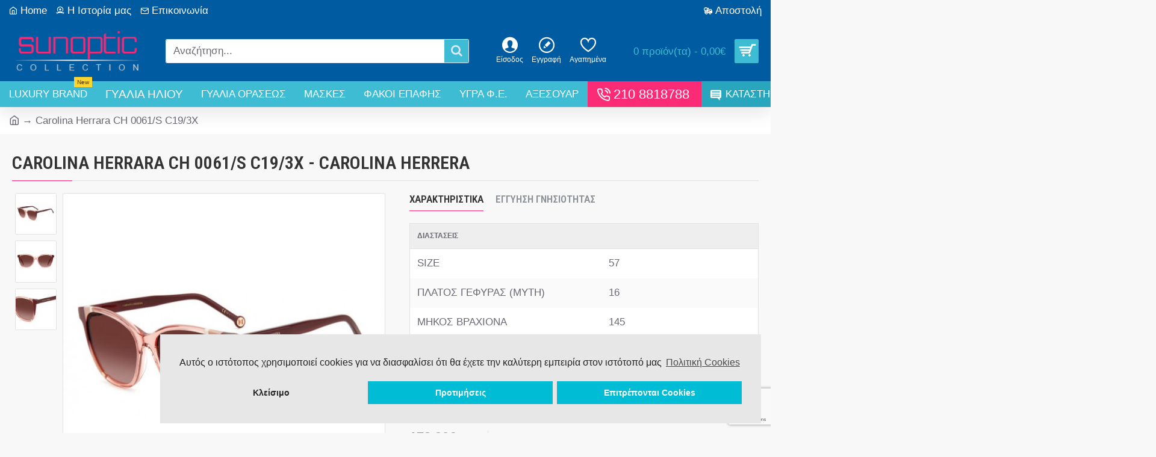

--- FILE ---
content_type: text/html; charset=utf-8
request_url: https://www.sunoptic.gr/carolina-herrara-ch-0061-s-c19-3x-el-gr.html
body_size: 68869
content:
<!DOCTYPE html><html
dir="ltr" lang="el" class="desktop mac chrome chrome131 webkit oc30 is-guest route-product-product product-16741 store-0 skin-1 desktop-header-active mobile-sticky no-wishlist no-compare layout-2" data-jb="185b08f7" data-jv="3.1.13.1" data-ov="3.0.3.2"><head
typeof="og:website"><meta
charset="UTF-8" /><meta
name="viewport" content="width=device-width, initial-scale=1.0"><meta
http-equiv="X-UA-Compatible" content="IE=edge"><title>CAROLINA HERRARA CH 0061/S C19/3X</title><base
href="https://www.sunoptic.gr/" /><link
rel="alternate" hreflang="el-gr" href="https://www.sunoptic.gr/carolina-herrara-ch-0061-s-c19-3x-el-gr.html" /><meta
name="robots" content="index"><link
rel="preload" href="catalog/view/theme/journal3/icons/fonts/icomoon.woff2?v=907f30d557" as="font" crossorigin><link
rel="preconnect" href="https://fonts.googleapis.com/" crossorigin><link
rel="preconnect" href="https://fonts.gstatic.com/" crossorigin><meta
name="description" content="CAROLINA HERRARA CH 0061/S C19/3X με Θήκη, καθαριστικό πανί, κάρτα γνησιότητας, αξεσουάρ. Στο sunoptic.gr θα ..." /><meta
name="keywords" content=" carolina herrara 0061/s c19/3x carolina herrera" /> <script>window['Journal'] = {"isPopup":false,"isPhone":false,"isTablet":false,"isDesktop":true,"filterScrollTop":false,"filterUrlValuesSeparator":",","countdownDay":"Day","countdownHour":"Hour","countdownMin":"Min","countdownSec":"Sec","globalPageColumnLeftTabletStatus":false,"globalPageColumnRightTabletStatus":false,"scrollTop":true,"scrollToTop":false,"notificationHideAfter":"2000","quickviewPageStyleCloudZoomStatus":true,"quickviewPageStyleAdditionalImagesCarousel":true,"quickviewPageStyleAdditionalImagesCarouselStyleSpeed":"500","quickviewPageStyleAdditionalImagesCarouselStyleAutoPlay":false,"quickviewPageStyleAdditionalImagesCarouselStylePauseOnHover":true,"quickviewPageStyleAdditionalImagesCarouselStyleDelay":"3000","quickviewPageStyleAdditionalImagesCarouselStyleLoop":false,"quickviewPageStyleAdditionalImagesHeightAdjustment":"5","quickviewPageStyleProductStockUpdate":false,"quickviewPageStylePriceUpdate":true,"quickviewPageStyleOptionsSelect":"all","quickviewText":"Quickview","mobileHeaderOn":"tablet","subcategoriesCarouselStyleSpeed":"500","subcategoriesCarouselStyleAutoPlay":false,"subcategoriesCarouselStylePauseOnHover":true,"subcategoriesCarouselStyleDelay":"3000","subcategoriesCarouselStyleLoop":false,"productPageStyleImageCarouselStyleSpeed":"500","productPageStyleImageCarouselStyleAutoPlay":false,"productPageStyleImageCarouselStylePauseOnHover":true,"productPageStyleImageCarouselStyleDelay":"3000","productPageStyleImageCarouselStyleLoop":false,"productPageStyleCloudZoomStatus":true,"productPageStyleCloudZoomPosition":"inner","productPageStyleAdditionalImagesCarousel":true,"productPageStyleAdditionalImagesCarouselStyleSpeed":"500","productPageStyleAdditionalImagesCarouselStyleAutoPlay":false,"productPageStyleAdditionalImagesCarouselStylePauseOnHover":true,"productPageStyleAdditionalImagesCarouselStyleDelay":"3000","productPageStyleAdditionalImagesCarouselStyleLoop":false,"productPageStyleAdditionalImagesHeightAdjustment":"","productPageStyleProductStockUpdate":false,"productPageStylePriceUpdate":true,"productPageStyleOptionsSelect":"all","infiniteScrollStatus":false,"infiniteScrollOffset":"4","infiniteScrollLoadPrev":"\u03a6\u03cc\u03c1\u03c4\u03c9\u03c3\u03b7 \u03c0\u03c1\u03bf\u03b7\u03b3\u03bf\u03cd\u03bc\u03b5\u03bd\u03c9\u03bd \u03c0\u03c1\u03bf\u03ca\u03cc\u03bd\u03c4\u03c9\u03bd","infiniteScrollLoadNext":"\u03a6\u03cc\u03c1\u03c4\u03c9\u03c3\u03b7 \u03b5\u03c0\u03cc\u03bc\u03b5\u03bd\u03c9\u03bd \u03c0\u03c1\u03bf\u03ca\u03cc\u03bd\u03c4\u03c9\u03bd","infiniteScrollLoading":"Loading...","infiniteScrollNoneLeft":"\u03a6\u03c4\u03ac\u03c3\u03b1\u03c4\u03b5 \u03c3\u03c4\u03bf \u03c4\u03ad\u03bb\u03bf\u03c2 \u03c4\u03b7\u03c2 \u03bb\u03af\u03c3\u03c4\u03b1\u03c2","loginUrl":"https:\/\/www.sunoptic.gr\/login","checkoutUrl":"https:\/\/www.sunoptic.gr\/index.php?route=checkout\/checkout","headerHeight":"100","headerCompactHeight":"50","mobileMenuOn":"","searchStyleSearchAutoSuggestStatus":true,"searchStyleSearchAutoSuggestDescription":true,"searchStyleSearchAutoSuggestSubCategories":true,"headerMiniSearchDisplay":"default","stickyStatus":true,"stickyFullHomePadding":false,"stickyFullwidth":true,"stickyAt":"","stickyHeight":"","headerTopBarHeight":"35","topBarStatus":true,"headerType":"classic","headerMobileHeight":"60","headerMobileStickyStatus":true,"headerMobileTopBarVisibility":true,"headerMobileTopBarHeight":"30","notification":[{"m":137,"c":"017df752"}],"headerNotice":[{"m":56,"c":"9e4f882c"}],"columnsCount":0};</script> <script>if(window.NodeList&&!NodeList.prototype.forEach){NodeList.prototype.forEach=Array.prototype.forEach;}
(function(){if(Journal['isPhone']){return;}
var wrappers=['search','cart','cart-content','logo','language','currency'];var documentClassList=document.documentElement.classList;function extractClassList(){return['desktop','tablet','phone','desktop-header-active','mobile-header-active','mobile-menu-active'].filter(function(cls){return documentClassList.contains(cls);});}
function mqr(mqls,listener){Object.keys(mqls).forEach(function(k){mqls[k].addListener(listener);});listener();}
function mobileMenu(){console.warn('mobile menu!');var element=document.querySelector('#main-menu');var wrapper=document.querySelector('.mobile-main-menu-wrapper');if(element&&wrapper){wrapper.appendChild(element);}
var main_menu=document.querySelector('.main-menu');if(main_menu){main_menu.classList.add('accordion-menu');}
document.querySelectorAll('.main-menu .dropdown-toggle').forEach(function(element){element.classList.remove('dropdown-toggle');element.classList.add('collapse-toggle');element.removeAttribute('data-toggle');});document.querySelectorAll('.main-menu .dropdown-menu').forEach(function(element){element.classList.remove('dropdown-menu');element.classList.remove('j-dropdown');element.classList.add('collapse');});}
function desktopMenu(){console.warn('desktop menu!');var element=document.querySelector('#main-menu');var wrapper=document.querySelector('.desktop-main-menu-wrapper');if(element&&wrapper){wrapper.insertBefore(element,document.querySelector('#main-menu-2'));}
var main_menu=document.querySelector('.main-menu');if(main_menu){main_menu.classList.remove('accordion-menu');}
document.querySelectorAll('.main-menu .collapse-toggle').forEach(function(element){element.classList.add('dropdown-toggle');element.classList.remove('collapse-toggle');element.setAttribute('data-toggle','dropdown');});document.querySelectorAll('.main-menu .collapse').forEach(function(element){element.classList.add('dropdown-menu');element.classList.add('j-dropdown');element.classList.remove('collapse');});document.body.classList.remove('mobile-wrapper-open');}
function mobileHeader(){console.warn('mobile header!');Object.keys(wrappers).forEach(function(k){var element=document.querySelector('#'+wrappers[k]);var wrapper=document.querySelector('.mobile-'+wrappers[k]+'-wrapper');if(element&&wrapper){wrapper.appendChild(element);}
if(wrappers[k]==='cart-content'){if(element){element.classList.remove('j-dropdown');element.classList.remove('dropdown-menu');}}});var search=document.querySelector('#search');var cart=document.querySelector('#cart');if(search&&(Journal['searchStyle']==='full')){search.classList.remove('full-search');search.classList.add('mini-search');}
if(cart&&(Journal['cartStyle']==='full')){cart.classList.remove('full-cart');cart.classList.add('mini-cart')}}
function desktopHeader(){console.warn('desktop header!');Object.keys(wrappers).forEach(function(k){var element=document.querySelector('#'+wrappers[k]);var wrapper=document.querySelector('.desktop-'+wrappers[k]+'-wrapper');if(wrappers[k]==='cart-content'){if(element){element.classList.add('j-dropdown');element.classList.add('dropdown-menu');document.querySelector('#cart').appendChild(element);}}else{if(element&&wrapper){wrapper.appendChild(element);}}});var search=document.querySelector('#search');var cart=document.querySelector('#cart');if(search&&(Journal['searchStyle']==='full')){search.classList.remove('mini-search');search.classList.add('full-search');}
if(cart&&(Journal['cartStyle']==='full')){cart.classList.remove('mini-cart');cart.classList.add('full-cart');}
documentClassList.remove('mobile-cart-content-container-open');documentClassList.remove('mobile-main-menu-container-open');documentClassList.remove('mobile-overlay');}
function moveElements(classList){if(classList.includes('mobile-header-active')){mobileHeader();mobileMenu();}else if(classList.includes('mobile-menu-active')){desktopHeader();mobileMenu();}else{desktopHeader();desktopMenu();}}
var mqls={phone:window.matchMedia('(max-width: 768px)'),tablet:window.matchMedia('(max-width: 1024px)'),menu:window.matchMedia('(max-width: '+Journal['mobileMenuOn']+'px)')};mqr(mqls,function(){var oldClassList=extractClassList();if(Journal['isDesktop']){if(mqls.phone.matches){documentClassList.remove('desktop');documentClassList.remove('tablet');documentClassList.add('mobile');documentClassList.add('phone');}else if(mqls.tablet.matches){documentClassList.remove('desktop');documentClassList.remove('phone');documentClassList.add('mobile');documentClassList.add('tablet');}else{documentClassList.remove('mobile');documentClassList.remove('phone');documentClassList.remove('tablet');documentClassList.add('desktop');}
if(documentClassList.contains('phone')||(documentClassList.contains('tablet')&&Journal['mobileHeaderOn']==='tablet')){documentClassList.remove('desktop-header-active');documentClassList.add('mobile-header-active');}else{documentClassList.remove('mobile-header-active');documentClassList.add('desktop-header-active');}}
if(documentClassList.contains('desktop-header-active')&&mqls.menu.matches){documentClassList.add('mobile-menu-active');}else{documentClassList.remove('mobile-menu-active');}
var newClassList=extractClassList();if(oldClassList.join(' ')!==newClassList.join(' ')){if(documentClassList.contains('safari')&&!documentClassList.contains('ipad')&&navigator.maxTouchPoints&&navigator.maxTouchPoints>2){window.fetch('index.php?route=journal3/journal3/device_detect',{method:'POST',body:'device=ipad',headers:{'Content-Type':'application/x-www-form-urlencoded'}}).then(function(data){return data.json();}).then(function(data){if(data.response.reload){window.location.reload();}});}
if(document.readyState==='loading'){document.addEventListener('DOMContentLoaded',function(){moveElements(newClassList);});}else{moveElements(newClassList);}}});})();(function(){var cookies={};var style=document.createElement('style');var documentClassList=document.documentElement.classList;document.head.appendChild(style);document.cookie.split('; ').forEach(function(c){var cc=c.split('=');cookies[cc[0]]=cc[1];});if(Journal['popup']){for(var i in Journal['popup']){if(!cookies['p-'+Journal['popup'][i]['c']]){documentClassList.add('popup-open');documentClassList.add('popup-center');break;}}}
if(Journal['notification']){for(var i in Journal['notification']){if(cookies['n-'+Journal['notification'][i]['c']]){style.sheet.insertRule('.module-notification-'+Journal['notification'][i]['m']+'{ display:none }');}}}
if(Journal['headerNotice']){for(var i in Journal['headerNotice']){if(cookies['hn-'+Journal['headerNotice'][i]['c']]){style.sheet.insertRule('.module-header_notice-'+Journal['headerNotice'][i]['m']+'{ display:none }');}}}
if(Journal['layoutNotice']){for(var i in Journal['layoutNotice']){if(cookies['ln-'+Journal['layoutNotice'][i]['c']]){style.sheet.insertRule('.module-layout_notice-'+Journal['layoutNotice'][i]['m']+'{ display:none }');}}}})();</script> <script>WebFontConfig = { google: { families: ["Roboto+Condensed:700,400,600:latin-ext,greek&display=block"] } };</script> <script src="https://ajax.googleapis.com/ajax/libs/webfont/1.6.26/webfont.js" async></script> <link
href="catalog/view/javascript/bootstrap/css/bootstrap.min.css?v=185b08f7" type="text/css" rel="stylesheet" media="all" /><link
href="catalog/view/javascript/font-awesome/css/font-awesome.min.css?v=185b08f7" type="text/css" rel="stylesheet" media="all" /><link
href="catalog/view/theme/journal3/lib/imagezoom/imagezoom.min.css?v=185b08f7" type="text/css" rel="stylesheet" media="all" /><link
href="catalog/view/theme/journal3/lib/lightgallery/css/lightgallery.min.css?v=185b08f7" type="text/css" rel="stylesheet" media="all" /><link
href="catalog/view/theme/journal3/lib/lightgallery/css/lg-transitions.min.css?v=185b08f7" type="text/css" rel="stylesheet" media="all" /><link
href="catalog/view/theme/journal3/lib/swiper/swiper.min.css?v=185b08f7" type="text/css" rel="stylesheet" media="all" /><link
href="catalog/view/theme/journal3/stylesheet/style.min.css?v=185b08f7" type="text/css" rel="stylesheet" media="all" /><link
href="catalog/view/javascript/jquery/magnific/magnific-popup.css?v=185b08f7" type="text/css" rel="stylesheet" media="all" /><link
href="catalog/view/javascript/jquery/datetimepicker/bootstrap-datetimepicker.min.css?v=185b08f7" type="text/css" rel="stylesheet" media="all" /><link
href="https://www.sunoptic.gr/carolina-herrara-ch-0061-s-c19-3x-el-gr.html" rel="canonical" /><link
href="https://www.sunoptic.gr/image/catalog/shop3/favicon.jpg" rel="icon" /><link
href="https://plus.google.com/" rel="publisher" />
 <script async src="https://www.googletagmanager.com/gtag/js?id=UA-36368189-12"></script> <script>window.dataLayer = window.dataLayer || [];
  function gtag(){dataLayer.push(arguments);}
  gtag('js', new Date());

  gtag('config', 'UA-36368189-12');
  gtag('config', 'AW-880057798');</script>  <script>(function(w,d,s,l,i){w[l]=w[l]||[];w[l].push({'gtm.start':
new Date().getTime(),event:'gtm.js'});var f=d.getElementsByTagName(s)[0],
j=d.createElement(s),dl=l!='dataLayer'?'&l='+l:'';j.async=true;j.src=
'https://www.googletagmanager.com/gtm.js?id='+i+dl;f.parentNode.insertBefore(j,f);
})(window,document,'script','dataLayer','GTM-W5ZPXMW9');</script> <script>gtag('consent', 'default', { 'ad_storage': 'denied', 'analytics_storage': 'denied'});</script> <style>.blog-post .post-details .post-stats{white-space:nowrap;overflow-x:auto;overflow-y:hidden;-webkit-overflow-scrolling:touch;;color:rgba(105, 105, 115, 1);margin-top:15px;margin-bottom:35px}.blog-post .post-details .post-stats .p-category{flex-wrap:nowrap;display:inline-flex}.mobile .blog-post .post-details .post-stats{overflow-x:scroll}.blog-post .post-details .post-stats::-webkit-scrollbar{-webkit-appearance:none;height:1px;height:5px;width:5px}.blog-post .post-details .post-stats::-webkit-scrollbar-track{background-color:white}.blog-post .post-details .post-stats::-webkit-scrollbar-thumb{background-color:#999;background-color:rgba(251, 43, 117, 1)}.blog-post .post-details .post-stats .p-posted{display:inline-flex}.blog-post .post-details .post-stats .p-author{display:inline-flex}.blog-post .post-details .post-stats .p-date{display:inline-flex}.p-date-image{color:rgba(255, 255, 255, 1);font-weight:700;background:rgba(15, 58, 141, 1);margin:7px;border-radius:2px}.blog-post .post-details .post-stats .p-comment{display:inline-flex}.blog-post .post-details .post-stats .p-view{display:inline-flex}.post-details{padding-bottom:20px}.post-content>p{margin-bottom:10px}.post-content{font-size:19px;column-count:initial;column-gap:50px;column-rule-style:none}.post-image{display:block;text-align:left;float:none}.post-image
img{border-radius:10px;box-shadow:0 5px 50px -10px rgba(0, 0, 0, 0.05)}.blog-post
.tags{margin-top:15px;justify-content:flex-start;font-size:17px;font-weight:700;justify-content:center}.blog-post .tags a, .blog-post .tags-title{margin-right:8px;margin-bottom:8px}.blog-post .tags
b{display:none}.blog-post .tags
a{border-radius:10px;padding-right:8px;padding-left:8px;font-size:17px;color:rgba(230, 230, 230, 1);font-weight:400;text-decoration:none;background:rgba(44, 54, 64, 1)}.blog-post .tags a:hover{color:rgba(255,255,255,1);background:rgba(15,58,141,1)}.post-comments{margin-top:20px}.reply-btn.btn,.reply-btn.btn:visited{font-size:17px;color:rgba(255,255,255,1);font-weight:400;text-transform:uppercase}.reply-btn.btn:hover{color:rgba(255, 255, 255, 1) !important;background:rgba(61, 188, 212, 1) !important}.reply-btn.btn:active,.reply-btn.btn:hover:active,.reply-btn.btn:focus:active{color:rgba(255, 255, 255, 1) !important;background:rgba(15, 58, 141, 1) !important;box-shadow:inset 0 0 5px rgba(0,0,0,0.1)}.reply-btn.btn:focus{color:rgba(255, 255, 255, 1) !important;box-shadow:inset 0 0 5px rgba(0,0,0,0.1)}.reply-btn.btn{background:rgba(15, 58, 141, 1);border-width:2px;padding:13px;padding-right:18px;padding-left:18px;border-radius:2px !important}.desktop .reply-btn.btn:hover{box-shadow:0 10px 30px rgba(0,0,0,0.1)}.reply-btn.btn.btn.disabled::after{font-size:20px}.post-comment{margin-bottom:30px;padding-bottom:15px;border-width:0;border-bottom-width:1px;border-style:solid}.post-reply{margin-top:15px;margin-left:60px;padding-top:20px;border-width:0;border-top-width:1px;border-style:solid}.user-avatar{display:block;margin-right:15px;border-radius:50%}.module-blog_comments .side-image{display:block}.post-comment .user-name{font-size:18px;font-weight:700}.post-comment .user-data
div{font-size:12px}.post-comment .user-site::before{left:-1px}.post-comment .user-data .user-date{display:inline-flex}.post-comment .user-data .user-time{display:inline-flex}.comment-form .form-group:not(.required){display:flex}.user-data .user-site{display:inline-flex}.main-posts.post-grid .post-layout.swiper-slide{margin-right:5px;width:calc((100% - 3 * 5px) / 4 - 0.01px)}.main-posts.post-grid .post-layout:not(.swiper-slide){padding:2.5px;width:calc(100% / 4 - 0.01px)}.one-column #content .main-posts.post-grid .post-layout.swiper-slide{margin-right:5px;width:calc((100% - 2 * 5px) / 3 - 0.01px)}.one-column #content .main-posts.post-grid .post-layout:not(.swiper-slide){padding:2.5px;width:calc(100% / 3 - 0.01px)}.two-column #content .main-posts.post-grid .post-layout.swiper-slide{margin-right:5px;width:calc((100% - 1 * 5px) / 2 - 0.01px)}.two-column #content .main-posts.post-grid .post-layout:not(.swiper-slide){padding:2.5px;width:calc(100% / 2 - 0.01px)}.side-column .main-posts.post-grid .post-layout.swiper-slide{margin-right:5px;width:calc((100% - 0 * 5px) / 1 - 0.01px)}.side-column .main-posts.post-grid .post-layout:not(.swiper-slide){padding:2.5px;width:calc(100% / 1 - 0.01px)}.main-posts.post-grid{margin:-10px}.post-grid .post-thumb{background:rgba(255, 255, 255, 1);border-radius:7px}.desktop .post-grid .post-thumb:hover{box-shadow:0 10px 30px rgba(0, 0, 0, 0.1)}.post-grid .post-thumb:hover .image
img{transform:scale(1.15)}.post-grid .post-thumb
.caption{position:relative;bottom:auto;width:auto}.post-grid .post-thumb
.name{display:flex;width:auto;margin-left:auto;margin-right:auto;justify-content:center;margin-left:auto;margin-right:auto;margin-top:12px;margin-bottom:12px}.post-grid .post-thumb .name
a{white-space:nowrap;overflow:hidden;text-overflow:ellipsis;font-family:'Roboto Condensed';font-weight:700;font-size:22px;color:rgba(1, 73, 124, 1)}.post-grid .post-thumb
.description{display:block;color:rgba(105, 105, 115, 1);text-align:center;padding-right:15px;padding-left:15px}.post-grid .post-thumb .button-group{display:flex;justify-content:center;padding:15px}.post-grid .post-thumb .btn-read-more::before{display:inline-block}.post-grid .post-thumb .btn-read-more::after{display:inline-block;content:'\e5c8' !important;font-family:icomoon !important}.post-grid .post-thumb .btn-read-more .btn-text{display:inline-block;padding:0
.4em}.post-grid .post-thumb .btn-read-more.btn, .post-grid .post-thumb .btn-read-more.btn:visited{font-size:12px;color:rgba(105, 105, 115, 1);text-transform:none}.post-grid .post-thumb .btn-read-more.btn:hover{color:rgba(251, 43, 117, 1) !important;background:none !important}.post-grid .post-thumb .btn-read-more.btn:active, .post-grid .post-thumb .btn-read-more.btn:hover:active, .post-grid .post-thumb .btn-read-more.btn:focus:active{color:rgba(251, 43, 117, 1) !important;background:none !important;box-shadow:none}.post-grid .post-thumb .btn-read-more.btn:focus{color:rgba(251, 43, 117, 1) !important;background:none;box-shadow:none}.post-grid .post-thumb .btn-read-more.btn{background:none;border-style:none;padding:3px;box-shadow:none}.desktop .post-grid .post-thumb .btn-read-more.btn:hover{box-shadow:none}.post-grid .post-thumb .btn-read-more.btn.btn.disabled::after{font-size:20px}.post-grid .post-thumb .post-stats{display:flex;justify-content:center;position:absolute;transform:translateY(-100%);width:100%;background:rgba(240, 242, 245, 0.9);padding:7px}.post-grid .post-thumb .post-stats .p-author{display:flex}.post-grid .post-thumb
.image{display:block}.post-grid .post-thumb .p-date{display:flex}.post-grid .post-thumb .post-stats .p-comment{display:flex}.post-grid .post-thumb .post-stats .p-view{display:flex}.post-list .post-layout:not(.swiper-slide){margin-bottom:40px}.post-list .post-thumb
.caption{flex-basis:200px;background:rgba(248, 248, 248, 1);padding:20px;padding-top:15px}.post-list .post-thumb
.image{display:block}.desktop .post-list .post-thumb:hover{box-shadow:0 15px 90px -10px rgba(0, 0, 0, 0.2)}.post-list .post-thumb:hover .image
img{transform:scale(1.15)}.post-list .post-thumb
.name{display:flex;width:auto;margin-left:auto;margin-right:auto;justify-content:flex-start;margin-left:0;margin-right:auto}.post-list .post-thumb .name
a{white-space:normal;overflow:visible;text-overflow:initial;font-family:'Roboto Condensed';font-weight:700;font-size:22px;color:rgba(51, 51, 51, 1)}.desktop .post-list .post-thumb .name a:hover{color:rgba(251, 43, 117, 1)}.post-list .post-thumb
.description{display:block;color:rgba(139, 145, 152, 1);padding-top:5px;padding-bottom:5px;margin-bottom:10px}.post-list .post-thumb .button-group{display:flex;justify-content:flex-start}.post-list .post-thumb .btn-read-more::before{display:inline-block}.post-list .post-thumb .btn-read-more .btn-text{display:inline-block;padding:0
.4em}.post-list .post-thumb .btn-read-more::after{content:'\e5c8' !important;font-family:icomoon !important}.post-list .post-thumb .btn-read-more.btn, .post-list .post-thumb .btn-read-more.btn:visited{font-size:17px;color:rgba(44, 54, 64, 1);font-weight:400;text-transform:uppercase}.post-list .post-thumb .btn-read-more.btn:hover{color:rgba(255, 255, 255, 1) !important;background:rgba(61, 188, 212, 1) !important}.post-list .post-thumb .btn-read-more.btn:active, .post-list .post-thumb .btn-read-more.btn:hover:active, .post-list .post-thumb .btn-read-more.btn:focus:active{color:rgba(255, 255, 255, 1) !important;background:rgba(15, 58, 141, 1) !important;border-color:rgba(15, 58, 141, 1) !important;box-shadow:inset 0 0 5px rgba(0, 0, 0, 0.1)}.post-list .post-thumb .btn-read-more.btn:focus{color:rgba(255, 255, 255, 1) !important;box-shadow:inset 0 0 5px rgba(0, 0, 0, 0.1)}.post-list .post-thumb .btn-read-more.btn{background:none;border-width:1px;border-style:solid;border-color:rgba(105, 105, 115, 1);padding:12px;padding-right:15px;padding-left:15px}.post-list .post-thumb .btn-read-more.btn:hover, .post-list .post-thumb .btn-read-more.btn:active:hover{border-color:rgba(61, 188, 212, 1)}.desktop .post-list .post-thumb .btn-read-more.btn:hover{box-shadow:0 10px 30px rgba(0, 0, 0, 0.1)}.post-list .post-thumb .btn-read-more.btn.btn.disabled::after{font-size:20px}.post-list .post-thumb .post-stats{display:flex;font-size:17px;color:rgba(139, 145, 152, 1);justify-content:flex-start;margin-bottom:10px}.post-list .post-thumb .post-stats .p-author::before{font-size:13px}.post-list .post-thumb .post-stats .p-author{display:block}.post-list .post-thumb .p-date{display:flex}.post-list .post-thumb .post-stats .p-comment{display:block}.post-list .post-thumb .post-stats .p-view{display:flex}.blog-feed
span{display:block;color:rgba(105, 105, 115, 1) !important}.blog-feed{display:inline-flex;margin-right:30px;margin-top:-5px}.blog-feed::before{content:'\f143' !important;font-family:icomoon !important;font-size:14px;color:rgba(251,43,117,1)}.countdown{font-family:'Roboto Condensed';font-weight:400;font-size:19px;color:rgba(51, 51, 51, 1);background:rgba(240, 242, 245, 1);border-radius:2px;width:90%}.countdown div
span{color:rgba(105,105,115,1)}.countdown>div{border-style:solid;border-color:rgba(226, 226, 226, 1)}.boxed-layout .site-wrapper{overflow:hidden}.boxed-layout
.header{padding:0
20px}.boxed-layout
.breadcrumb{padding-left:20px;padding-right:20px}.wrapper, .mega-menu-content, .site-wrapper > .container, .grid-cols,.desktop-header-active .is-sticky .header .desktop-main-menu-wrapper,.desktop-header-active .is-sticky .sticky-fullwidth-bg,.boxed-layout .site-wrapper, .breadcrumb, .title-wrapper, .page-title > span,.desktop-header-active .header .top-bar,.desktop-header-active .header .mid-bar,.desktop-main-menu-wrapper{max-width:1400px}.desktop-main-menu-wrapper .main-menu>.j-menu>.first-dropdown::before{transform:translateX(calc(0px - (100vw - 1400px) / 2))}html[dir='rtl'] .desktop-main-menu-wrapper .main-menu>.j-menu>.first-dropdown::before{transform:none;right:calc(0px - (100vw - 1400px) / 2)}.desktop-main-menu-wrapper .main-menu>.j-menu>.first-dropdown.mega-custom::before{transform:translateX(calc(0px - (200vw - 1400px) / 2))}html[dir='rtl'] .desktop-main-menu-wrapper .main-menu>.j-menu>.first-dropdown.mega-custom::before{transform:none;right:calc(0px - (200vw - 1400px) / 2)}body{background:rgba(248,248,248,1);font-family:Helvetica,Arial,sans-serif;font-weight:400;font-size:17px;line-height:1.5;-webkit-font-smoothing:antialiased}#content{padding-bottom:20px}.column-left
#content{padding-left:30px}.column-right
#content{padding-right:30px}.side-column{max-width:260px;padding:30px;padding-top:0px;padding-left:0px}.one-column
#content{max-width:calc(100% - 260px)}.two-column
#content{max-width:calc(100% - 260px * 2)}#column-left{border-width:0;border-right-width:1px;border-style:solid;border-color:rgba(226,226,226,1)}#column-right{border-width:0;border-left-width:1px;border-style:solid;border-color:rgba(226,226,226,1);padding:30px;padding-top:0px;padding-right:0px}.page-title{display:block}.dropdown.drop-menu>.j-dropdown{left:0;right:auto;transform:translate3d(0,-10px,0)}.dropdown.drop-menu.animating>.j-dropdown{left:0;right:auto;transform:none}.dropdown.drop-menu>.j-dropdown::before{left:10px;right:auto;transform:translateX(0)}.dropdown.dropdown .j-menu .dropdown>a>.count-badge{margin-right:0}.dropdown.dropdown .j-menu .dropdown>a>.count-badge+.open-menu+.menu-label{margin-left:7px}.dropdown.dropdown .j-menu .dropdown>a::after{display:block}.dropdown.dropdown .j-menu>li>a{font-size:17px;color:rgba(1, 73, 124, 1);font-weight:400;background:rgba(255, 255, 255, 1);padding:10px;padding-left:15px}.dropdown.dropdown .j-menu .links-text{white-space:normal;overflow:visible;text-overflow:initial}.dropdown.dropdown .j-menu>li>a::before{margin-right:7px;min-width:20px;font-size:18px}.desktop .dropdown.dropdown .j-menu > li:hover > a, .dropdown.dropdown .j-menu>li.active>a{background:rgba(240, 242, 245, 1)}.dropdown.dropdown .j-menu > li > a, .dropdown.dropdown.accordion-menu .menu-item > a + div, .dropdown.dropdown .accordion-menu .menu-item>a+div{border-style:none}.dropdown.dropdown .j-menu a .count-badge{display:none;position:relative}.dropdown.dropdown:not(.mega-menu) .j-dropdown{min-width:350px}.dropdown.dropdown:not(.mega-menu) .j-menu{box-shadow:30px 40px 90px -10px rgba(0, 0, 0, 0.2)}.dropdown.dropdown .j-dropdown::before{display:block;border-bottom-color:rgba(255,255,255,1);margin-left:7px;margin-top:-10px}legend{font-family:'Roboto Condensed';font-weight:600;font-size:17px;margin-bottom:15px;white-space:normal;overflow:visible;text-overflow:initial;text-align:left;font-family:'Roboto Condensed';font-weight:600;font-size:17px;margin-bottom:15px;white-space:normal;overflow:visible;text-overflow:initial;text-align:left}legend::after{content:'';display:block;position:relative;margin-top:10px;left:initial;right:initial;margin-left:0;margin-right:auto;transform:none;content:'';display:block;position:relative;margin-top:10px;left:initial;right:initial;margin-left:0;margin-right:auto;transform:none}legend.page-title>span::after{content:'';display:block;position:relative;margin-top:10px;left:initial;right:initial;margin-left:0;margin-right:auto;transform:none;content:'';display:block;position:relative;margin-top:10px;left:initial;right:initial;margin-left:0;margin-right:auto;transform:none}legend::after,legend.page-title>span::after{width:50px;height:1px;background:rgba(251,43,117,1);width:50px;height:1px;background:rgba(251,43,117,1)}.title{font-family:'Roboto Condensed';font-weight:600;font-size:17px;margin-bottom:15px;white-space:normal;overflow:visible;text-overflow:initial;text-align:left}.title::after{content:'';display:block;position:relative;margin-top:10px;left:initial;right:initial;margin-left:0;margin-right:auto;transform:none}.title.page-title>span::after{content:'';display:block;position:relative;margin-top:10px;left:initial;right:initial;margin-left:0;margin-right:auto;transform:none}.title::after,.title.page-title>span::after{width:50px;height:1px;background:rgba(251, 43, 117, 1)}html:not(.popup) .page-title{font-size:30px;border-width:0;border-bottom-width:1px;border-style:solid;border-color:rgba(226, 226, 226, 1);margin-top:30px;margin-bottom:30px;white-space:normal;overflow:visible;text-overflow:initial}html:not(.popup) .page-title::after{content:'';display:block;position:relative;margin-top:10px}html:not(.popup) .page-title.page-title>span::after{content:'';display:block;position:relative;margin-top:10px}html:not(.popup) .page-title::after, html:not(.popup) .page-title.page-title>span::after{width:100px;height:1px;background:rgba(251,43,117,1)}.menu-label{color:rgba(255,255,255,1);font-weight:400;text-transform:none;background:rgba(251,43,117,1);padding:1px;padding-right:5px;padding-left:5px}.btn,.btn:visited{font-size:17px;color:rgba(255,255,255,1);font-weight:400;text-transform:uppercase}.btn:hover{color:rgba(255, 255, 255, 1) !important;background:rgba(61, 188, 212, 1) !important}.btn:active,.btn:hover:active,.btn:focus:active{color:rgba(255, 255, 255, 1) !important;background:rgba(15, 58, 141, 1) !important;box-shadow:inset 0 0 5px rgba(0,0,0,0.1)}.btn:focus{color:rgba(255, 255, 255, 1) !important;box-shadow:inset 0 0 5px rgba(0,0,0,0.1)}.btn{background:rgba(15, 58, 141, 1);border-width:2px;padding:13px;padding-right:18px;padding-left:18px;border-radius:2px !important}.desktop .btn:hover{box-shadow:0 10px 30px rgba(0,0,0,0.1)}.btn.btn.disabled::after{font-size:20px}.btn-secondary.btn{background:rgba(61,188,212,1)}.btn-secondary.btn:hover{background:rgba(15, 58, 141, 1) !important}.btn-secondary.btn.btn.disabled::after{font-size:20px}.btn-success.btn{background:rgba(80,173,85,1)}.btn-success.btn:hover{background:rgba(61, 188, 212, 1) !important}.btn-success.btn.btn.disabled::after{font-size:20px}.btn-danger.btn{background:rgba(221,14,28,1)}.btn-danger.btn:hover{background:rgba(61, 188, 212, 1) !important}.btn-danger.btn.btn.disabled::after{font-size:20px}.btn-warning.btn{background:rgba(251,43,117,1)}.btn-warning.btn:hover{background:rgba(61, 188, 212, 1) !important}.btn-warning.btn.btn.disabled::after{font-size:20px}.btn-info.btn{background:rgba(105,105,115,1)}.btn-info.btn:hover{background:rgba(61, 188, 212, 1) !important}.btn-info.btn.btn.disabled::after{font-size:20px}.btn-light.btn,.btn-light.btn:visited{color:rgba(51,51,51,1)}.btn-light.btn{background:rgba(238,238,238,1)}.btn-light.btn:hover{background:rgba(226, 226, 226, 1) !important}.btn-light.btn.btn.disabled::after{font-size:20px}.btn-dark.btn{background:rgba(44,54,64,1)}.btn-dark.btn:hover{background:rgba(1, 73, 124, 1) !important}.btn-dark.btn.btn.disabled::after{font-size:20px}.buttons{margin-top:20px;font-size:12px}.buttons .pull-right .btn, .buttons .pull-right .btn:visited{font-size:17px;color:rgba(255, 255, 255, 1);font-weight:400;text-transform:uppercase}.buttons .pull-right .btn:hover{color:rgba(255, 255, 255, 1) !important;background:rgba(61, 188, 212, 1) !important}.buttons .pull-right .btn:active, .buttons .pull-right .btn:hover:active, .buttons .pull-right .btn:focus:active{color:rgba(255, 255, 255, 1) !important;background:rgba(15, 58, 141, 1) !important;box-shadow:inset 0 0 5px rgba(0, 0, 0, 0.1)}.buttons .pull-right .btn:focus{color:rgba(255, 255, 255, 1) !important;box-shadow:inset 0 0 5px rgba(0, 0, 0, 0.1)}.buttons .pull-right
.btn{background:rgba(15, 58, 141, 1);border-width:2px;padding:13px;padding-right:18px;padding-left:18px;border-radius:2px !important}.desktop .buttons .pull-right .btn:hover{box-shadow:0 10px 30px rgba(0, 0, 0, 0.1)}.buttons .pull-right .btn.btn.disabled::after{font-size:20px}.buttons .pull-left
.btn{background:rgba(61, 188, 212, 1)}.buttons .pull-left .btn:hover{background:rgba(15, 58, 141, 1) !important}.buttons .pull-left .btn.btn.disabled::after{font-size:20px}.buttons>div{flex:1;width:auto;flex-basis:0}.buttons > div
.btn{width:100%}.buttons .pull-left{margin-right:0}.buttons>div+div{padding-left:20px}.buttons .pull-right:only-child{flex:1;margin:0
0 0 auto}.buttons .pull-right:only-child
.btn{width:100%}.buttons input+.btn{margin-top:5px}.buttons input[type=checkbox]{margin-right:7px !important;margin-left:3px !important}.tags{margin-top:15px;justify-content:flex-start;font-size:17px;font-weight:700}.tags a,.tags-title{margin-right:8px;margin-bottom:8px}.tags
b{display:none}.tags
a{border-radius:10px;padding-right:8px;padding-left:8px;font-size:17px;color:rgba(230, 230, 230, 1);font-weight:400;text-decoration:none;background:rgba(44, 54, 64, 1)}.tags a:hover{color:rgba(255,255,255,1);background:rgba(15,58,141,1)}.nav-tabs>li>a,.nav-tabs>li.active>a,.nav-tabs>li.active>a:hover,.nav-tabs>li.active>a:focus{font-family:'Roboto Condensed';font-weight:600;font-size:17px;color:rgba(139, 145, 152, 1);text-transform:uppercase}.desktop .nav-tabs>li:hover>a,.nav-tabs>li.active>a{color:rgba(51,51,51,1)}.nav-tabs>li.active>a,.nav-tabs>li.active>a:hover,.nav-tabs>li.active>a:focus{color:rgba(51,51,51,1)}.nav-tabs>li{border-width:0;border-bottom-width:1px;border-style:solid;border-color:rgba(0,0,0,0);flex-grow:0}.nav-tabs>li.active{border-color:rgba(251,43,117,1)}.nav-tabs>li.active::after{display:none;border-top-width:10px}.nav-tabs>li>a{justify-content:center;white-space:nowrap;padding:0px;padding-bottom:8px}.nav-tabs>li>a::before{font-size:18px}.nav-tabs{display:flex;justify-content:flex-start;flex-wrap:nowrap;overflow-x:auto;overflow-y:hidden;-webkit-overflow-scrolling:touch;;min-width:50px}.nav-tabs>li:not(:last-child){margin-right:20px}.mobile .nav-tabs{overflow-x:scroll}.nav-tabs::-webkit-scrollbar{-webkit-appearance:none;height:1px;height:1px;width:1px}.nav-tabs::-webkit-scrollbar-track{background-color:white;background-color:rgba(238,238,238,1)}.nav-tabs::-webkit-scrollbar-thumb{background-color:#999;background-color:rgba(139,145,152,1)}.tab-container::before{display:none}.tab-content{padding-top:20px}.tab-container{display:block}.tab-container .nav-tabs{flex-direction:row}.alert{margin-bottom:20px}.breadcrumb{display:block !important;text-align:left;background:rgba(255,255,255,1);padding:10px;padding-left:0px;white-space:nowrap}.breadcrumb::before{background:rgba(255, 255, 255, 1)}.breadcrumb li:first-of-type a i::before{content:'\eb69' !important;font-family:icomoon !important;top:1px}.breadcrumb
a{font-size:17px;color:rgba(105, 105, 115, 1)}.breadcrumb li:last-of-type
a{color:rgba(105,105,115,1)}.breadcrumb>li+li:before{content:'→';color:rgba(105, 105, 115, 1);top:1px}.mobile
.breadcrumb{overflow-x:scroll}.breadcrumb::-webkit-scrollbar{-webkit-appearance:none;height:1px;height:1px;width:1px}.breadcrumb::-webkit-scrollbar-track{background-color:white}.breadcrumb::-webkit-scrollbar-thumb{background-color:#999;background-color:rgba(251, 43, 117, 1)}.panel-group .panel-heading a::before{content:'\f067' !important;font-family:icomoon !important;margin-right:3px;order:10}.desktop .panel-group .panel-heading:hover a::before{color:rgba(61, 188, 212, 1)}.panel-group .panel-active .panel-heading a::before{content:'\f068' !important;font-family:icomoon !important;color:rgba(15, 58, 141, 1)}.panel-group .panel-heading
a{justify-content:space-between;font-family:'Roboto Condensed';font-weight:600;color:rgba(105, 105, 115, 1);text-transform:uppercase;padding:15px;padding-right:5px;padding-left:0px}.panel-group .panel-heading:hover
a{color:rgba(61, 188, 212, 1)}.panel-group .panel-active .panel-heading:hover a, .panel-group .panel-active .panel-heading
a{color:rgba(15, 58, 141, 1)}.panel-group .panel-heading{border-width:0;border-top-width:1px;border-style:solid;border-color:rgba(226, 226, 226, 1)}.panel-group .panel:first-child .panel-heading{border-width:0px}.panel-group .panel-body{padding-bottom:20px}body h1, body h2, body h3, body h4, body h5, body
h6{font-family:'Roboto Condensed';font-weight:600;font-size:19px}body
a{color:rgba(61, 188, 212, 1);text-decoration:underline;display:inline-block}body a:hover{color:rgba(251, 43, 117, 1);text-decoration:none}body
p{margin-bottom:15px}body
h1{margin-bottom:20px}body
h2{font-size:30px;margin-bottom:15px}body
h3{margin-bottom:15px}body
h4{text-transform:uppercase;margin-bottom:15px}body
h5{font-size:22px;color:rgba(139, 145, 152, 1);font-weight:400;margin-bottom:20px}body
h6{font-size:19px;color:rgba(255, 255, 255, 1);text-transform:uppercase;background:rgba(251, 43, 117, 1);padding:10px;padding-top:7px;padding-bottom:7px;margin-top:5px;margin-bottom:15px;display:inline-block}body
blockquote{font-size:17px;font-weight:400;padding-left:20px;margin-top:20px;margin-bottom:20px;border-width:0;border-left-width:5px;border-style:solid;border-color:rgba(251, 43, 117, 1);float:none;display:flex;flex-direction:column;max-width:500px}body blockquote::before{margin-left:initial;margin-right:auto;float:none;content:'\e9af' !important;font-family:icomoon !important;font-size:45px;color:rgba(15, 58, 141, 1);margin-right:10px;margin-bottom:10px}body
hr{margin-top:20px;margin-bottom:20px;border-width:0;border-top-width:1px;border-style:solid;border-color:rgba(226, 226, 226, 1);overflow:hidden}body .drop-cap{font-family:Helvetica,Arial,sans-serif !important;font-weight:700 !important;font-size:70px !important;font-family:Georgia,serif;font-weight:700;margin-right:8px}body .amp::before{content:'\e901' !important;font-family:icomoon !important;font-size:25px;top:5px}body .video-responsive{margin:0px;margin-bottom:20px}.count-badge{font-family:Helvetica,Arial,sans-serif;font-weight:400;font-size:11px;color:rgba(255,255,255,1);background:rgba(221,14,28,1);border-width:2px;border-style:solid;border-color:rgba(248,248,248,1);border-radius:50px}.count-zero{display:none !important}.product-label
b{font-size:11px;color:rgba(255, 255, 255, 1);font-weight:700;text-transform:uppercase;background:rgba(61, 188, 212, 1);border-radius:2px;padding:5px;padding-bottom:6px}.product-label.product-label-default
b{min-width:45px}.tooltip-inner{font-size:12px;color:rgba(255, 255, 255, 1);background:rgba(61, 188, 212, 1);border-radius:2px;box-shadow:0 -10px 30px -5px rgba(0, 0, 0, 0.15)}.tooltip.top .tooltip-arrow{border-top-color:rgba(61, 188, 212, 1)}.tooltip.right .tooltip-arrow{border-right-color:rgba(61, 188, 212, 1)}.tooltip.bottom .tooltip-arrow{border-bottom-color:rgba(61, 188, 212, 1)}.tooltip.left .tooltip-arrow{border-left-color:rgba(61, 188, 212, 1)}table
td{color:rgba(105, 105, 115, 1);background:rgba(255, 255, 255, 1);padding:12px
!important}table tbody tr:nth-child(even) td{background:rgba(250,250,250,1)}table{border-width:1px !important;border-style:solid !important;border-color:rgba(226, 226, 226, 1) !important}table thead
td{font-size:12px;font-weight:700;text-transform:uppercase;background:rgba(238, 238, 238, 1)}table thead td, table thead
th{border-width:0 !important;border-top-width:1px !important;border-bottom-width:1px !important;border-style:solid !important;border-color:rgba(226, 226, 226, 1) !important}table tfoot
td{background:rgba(238, 238, 238, 1)}table tfoot td, table tfoot
th{border-width:0 !important;border-top-width:1px !important;border-style:solid !important;border-color:rgba(226, 226, 226, 1) !important}.table-responsive{border-width:1px;border-style:solid;border-color:rgba(226,226,226,1)}.table-responsive>table{border-width:0px !important}.table-responsive::-webkit-scrollbar-thumb{background-color:rgba(251,43,117,1);border-radius:5px}.table-responsive::-webkit-scrollbar{height:1px;width:1px}.has-error{color:rgba(221, 14, 28, 1) !important}.form-group .control-label{max-width:150px;padding-top:7px;padding-bottom:5px;justify-content:flex-start}.has-error .form-control{border-style:solid !important;border-color:rgba(221, 14, 28, 1) !important}.required .control-label::after, .required .control-label+div::before,.text-danger{font-size:17px;color:rgba(221,14,28,1)}.form-group{margin-bottom:8px}.required.has-error .control-label::after, .required.has-error .control-label+div::before{color:rgba(221, 14, 28, 1) !important}.required .control-label::after, .required .control-label+div::before{margin-top:3px}input.form-control{background:rgba(255, 255, 255, 1) !important;border-width:1px !important;border-style:solid !important;border-color:rgba(226, 226, 226, 1) !important;border-radius:2px !important;max-width:500px;height:38px}input.form-control:hover{box-shadow:0 5px 50px -10px rgba(0,0,0,0.05)}input.form-control:focus{box-shadow:inset 0 0 5px rgba(0,0,0,0.1)}textarea.form-control{background:rgba(255, 255, 255, 1) !important;border-width:1px !important;border-style:solid !important;border-color:rgba(226, 226, 226, 1) !important;border-radius:2px !important;height:100px}textarea.form-control:hover{box-shadow:0 5px 50px -10px rgba(0,0,0,0.05)}textarea.form-control:focus{box-shadow:inset 0 0 5px rgba(0,0,0,0.1)}select.form-control{background:rgba(255, 255, 255, 1) !important;border-width:1px !important;border-style:solid !important;border-color:rgba(226, 226, 226, 1) !important;border-radius:2px !important;max-width:500px}select.form-control:hover{box-shadow:0 5px 50px -10px rgba(0,0,0,0.05)}select.form-control:focus{box-shadow:inset 0 0 5px rgba(0,0,0,0.1)}.radio{width:100%}.checkbox{width:100%}.input-group .input-group-btn
.btn{min-width:36px;padding:12px;min-height:36px;margin-left:5px}.product-option-file .btn i::before{content:'\ebd8' !important;font-family:icomoon !important}.stepper input.form-control{background:rgba(255, 255, 255, 1) !important;border-width:0px !important}.stepper{width:50px;height:36px;border-style:solid;border-color:rgba(105, 105, 115, 1);border-radius:2px}.stepper span
i{color:rgba(105,105,115,1);background-color:rgba(238,238,238,1)}.pagination-results{font-size:17px;letter-spacing:1px;margin-top:20px;justify-content:flex-start}.pagination-results .text-right{display:block}.pagination>li>a:hover{color:rgba(255,255,255,1)}.pagination>li.active>span,.pagination>li.active>span:hover,.pagination>li>a:focus{color:rgba(255,255,255,1)}.pagination>li{background:rgba(248,248,248,1);border-radius:2px}.pagination>li>a,.pagination>li>span{padding:5px;padding-right:6px;padding-left:6px}.pagination>li:hover{background:rgba(15,58,141,1)}.pagination>li.active{background:rgba(15, 58, 141, 1)}.pagination > li:first-child a::before, .pagination > li:last-child a::before{content:'\e940' !important;font-family:icomoon !important}.pagination > li .prev::before, .pagination > li .next::before{content:'\e93e' !important;font-family:icomoon !important}.pagination>li:not(:first-of-type){margin-left:5px}.rating .fa-stack{font-size:13px;width:1.2em}.rating .fa-star, .rating .fa-star+.fa-star-o{color:rgba(254,212,48,1)}.popup-inner-body{max-height:calc(100vh - 50px * 2)}.popup-container{max-width:calc(100% - 20px * 2)}.popup-bg{background:rgba(0,0,0,0.75)}.popup-body,.popup{background:rgba(255, 255, 255, 1)}.popup-content, .popup .site-wrapper{padding:20px}.popup-body{border-radius:2px;box-shadow:0 15px 90px -10px rgba(0, 0, 0, 0.2)}.popup-container .popup-close::before{content:'\e981' !important;font-family:icomoon !important;font-size:18px}.popup-close{width:30px;height:30px;margin-right:10px;margin-top:35px}.popup-container>.btn,.popup-container>.btn:visited{font-size:12px;color:rgba(105,105,115,1);text-transform:none}.popup-container>.btn:hover{color:rgba(251, 43, 117, 1) !important;background:none !important}.popup-container>.btn:active,.popup-container>.btn:hover:active,.popup-container>.btn:focus:active{color:rgba(251, 43, 117, 1) !important;background:none !important;box-shadow:none}.popup-container>.btn:focus{color:rgba(251, 43, 117, 1) !important;background:none;box-shadow:none}.popup-container>.btn{background:none;border-style:none;padding:3px;box-shadow:none}.desktop .popup-container>.btn:hover{box-shadow:none}.popup-container>.btn.btn.disabled::after{font-size:20px}.scroll-top i::before{border-radius:2px;content:'\e5d8' !important;font-family:icomoon !important;font-size:25px;color:rgba(255, 255, 255, 1);background:rgba(15, 58, 141, 1);padding:7px}.scroll-top:hover i::before{background:rgba(251,43,117,1)}.scroll-top{left:auto;right:10px;transform:translateX(0);;margin-left:10px;margin-right:10px;margin-bottom:10px}.journal-loading > i::before, .ias-spinner > i::before, .lg-outer .lg-item::after,.btn.disabled::after{content:'\eb75' !important;font-family:icomoon !important;font-size:25px}.journal-loading > .fa-spin, .lg-outer .lg-item::after,.btn.disabled::after{animation:fa-spin infinite linear;;animation-duration:1200ms}.btn-cart::before,.fa-shopping-cart::before{content:'\e99b' !important;font-family:icomoon !important}.btn-wishlist::before{content:none !important}.btn-compare::before,.compare-btn::before{content:none !important}.fa-refresh::before{content:'\f021' !important;font-family:icomoon !important}.fa-times-circle::before,.fa-times::before,.reset-filter::before,.notification-close::before,.popup-close::before,.hn-close::before{content:'\e5cd' !important;font-family:icomoon !important}.p-author::before{content:'\eadc' !important;font-family:icomoon !important;font-size:11px;margin-right:5px}.p-date::before{content:'\f133' !important;font-family:icomoon !important;margin-right:5px}.p-time::before{content:'\eb29' !important;font-family:icomoon !important;margin-right:5px}.p-comment::before{content:'\f27a' !important;font-family:icomoon !important;margin-right:5px}.p-view::before{content:'\f06e' !important;font-family:icomoon !important;margin-right:5px}.p-category::before{content:'\f022' !important;font-family:icomoon !important;margin-right:5px}.user-site::before{content:'\e321' !important;font-family:icomoon !important;left:-1px;margin-right:5px}.desktop ::-webkit-scrollbar{width:10px}.desktop ::-webkit-scrollbar-track{background:rgba(238, 238, 238, 1)}.desktop ::-webkit-scrollbar-thumb{background:rgba(139,145,152,1);border-width:3px;border-style:solid;border-color:rgba(238,238,238,1);border-radius:10px}.expand-content{max-height:70px}.block-expand.btn,.block-expand.btn:visited{font-size:12px;font-weight:400;text-transform:none}.block-expand.btn{padding:2px;padding-right:6px;padding-left:6px;min-width:20px;min-height:20px}.desktop .block-expand.btn:hover{box-shadow:0 5px 30px -5px rgba(0,0,0,0.25)}.block-expand.btn:active,.block-expand.btn:hover:active,.block-expand.btn:focus:active{box-shadow:inset 0 0 20px rgba(0,0,0,0.25)}.block-expand.btn:focus{box-shadow:inset 0 0 20px rgba(0,0,0,0.25)}.block-expand.btn.btn.disabled::after{font-size:20px}.block-expand::after{content:'Show More'}.block-expanded .block-expand::after{content:'Show Less'}.block-expand::before{content:'\f078' !important;font-family:icomoon !important;margin-right:5px}.block-expanded .block-expand::before{content:'\f077' !important;font-family:icomoon !important}.block-expand-overlay{background:linear-gradient(to bottom, transparent, rgba(248, 248, 248, 1))}.safari .block-expand-overlay{background:linear-gradient(to bottom, rgba(255,255,255,0), rgba(248, 248, 248, 1))}.iphone .block-expand-overlay{background:linear-gradient(to bottom, rgba(255,255,255,0), rgba(248, 248, 248, 1))}.ipad .block-expand-overlay{background:linear-gradient(to bottom,rgba(255,255,255,0),rgba(248,248,248,1))}.old-browser{color:rgba(68, 68, 68, 1);background:rgba(255, 255, 255, 1)}.j-loader .journal-loading>i::before{margin-top:-2px}.notification-cart.notification{max-width:400px;margin:20px;margin-bottom:0px;padding:10px;background:rgba(255, 255, 255, 1);border-radius:7px;box-shadow:0 15px 90px -10px rgba(0, 0, 0, 0.2);color:rgba(105, 105, 115, 1)}.notification-cart .notification-close{display:block;width:25px;height:25px;margin-right:5px;margin-top:5px}.notification-cart .notification-close::before{content:'\e5cd' !important;font-family:icomoon !important;font-size:20px}.notification-cart .notification-close.btn, .notification-cart .notification-close.btn:visited{font-size:12px;color:rgba(105, 105, 115, 1);text-transform:none}.notification-cart .notification-close.btn:hover{color:rgba(251, 43, 117, 1) !important;background:none !important}.notification-cart .notification-close.btn:active, .notification-cart .notification-close.btn:hover:active, .notification-cart .notification-close.btn:focus:active{color:rgba(251, 43, 117, 1) !important;background:none !important;box-shadow:none}.notification-cart .notification-close.btn:focus{color:rgba(251, 43, 117, 1) !important;background:none;box-shadow:none}.notification-cart .notification-close.btn{background:none;border-style:none;padding:3px;box-shadow:none}.desktop .notification-cart .notification-close.btn:hover{box-shadow:none}.notification-cart .notification-close.btn.btn.disabled::after{font-size:20px}.notification-cart
img{display:block;margin-right:10px;margin-bottom:10px}.notification-cart .notification-buttons{display:flex;padding:10px;margin:-10px;margin-top:5px}.notification-cart .notification-view-cart{display:inline-flex;flex-grow:1}.notification-cart .notification-checkout{display:inline-flex;flex-grow:1;margin-left:10px}.notification-cart .notification-checkout::after{content:'\e5c8' !important;font-family:icomoon !important;margin-left:5px}.notification-wishlist.notification{max-width:400px;margin:20px;margin-bottom:0px;padding:10px;background:rgba(255, 255, 255, 1);border-radius:7px;box-shadow:0 15px 90px -10px rgba(0, 0, 0, 0.2);color:rgba(105, 105, 115, 1)}.notification-wishlist .notification-close{display:block;width:25px;height:25px;margin-right:5px;margin-top:5px}.notification-wishlist .notification-close::before{content:'\e5cd' !important;font-family:icomoon !important;font-size:20px}.notification-wishlist .notification-close.btn, .notification-wishlist .notification-close.btn:visited{font-size:12px;color:rgba(105, 105, 115, 1);text-transform:none}.notification-wishlist .notification-close.btn:hover{color:rgba(251, 43, 117, 1) !important;background:none !important}.notification-wishlist .notification-close.btn:active, .notification-wishlist .notification-close.btn:hover:active, .notification-wishlist .notification-close.btn:focus:active{color:rgba(251, 43, 117, 1) !important;background:none !important;box-shadow:none}.notification-wishlist .notification-close.btn:focus{color:rgba(251, 43, 117, 1) !important;background:none;box-shadow:none}.notification-wishlist .notification-close.btn{background:none;border-style:none;padding:3px;box-shadow:none}.desktop .notification-wishlist .notification-close.btn:hover{box-shadow:none}.notification-wishlist .notification-close.btn.btn.disabled::after{font-size:20px}.notification-wishlist
img{display:block;margin-right:10px;margin-bottom:10px}.notification-wishlist .notification-buttons{display:flex;padding:10px;margin:-10px;margin-top:5px}.notification-wishlist .notification-view-cart{display:inline-flex;flex-grow:1}.notification-wishlist .notification-checkout{display:inline-flex;flex-grow:1;margin-left:10px}.notification-wishlist .notification-checkout::after{content:'\e5c8' !important;font-family:icomoon !important;margin-left:5px}.notification-compare.notification{max-width:400px;margin:20px;margin-bottom:0px;padding:10px;background:rgba(255, 255, 255, 1);border-radius:7px;box-shadow:0 15px 90px -10px rgba(0, 0, 0, 0.2);color:rgba(105, 105, 115, 1)}.notification-compare .notification-close{display:block;width:25px;height:25px;margin-right:5px;margin-top:5px}.notification-compare .notification-close::before{content:'\e5cd' !important;font-family:icomoon !important;font-size:20px}.notification-compare .notification-close.btn, .notification-compare .notification-close.btn:visited{font-size:12px;color:rgba(105, 105, 115, 1);text-transform:none}.notification-compare .notification-close.btn:hover{color:rgba(251, 43, 117, 1) !important;background:none !important}.notification-compare .notification-close.btn:active, .notification-compare .notification-close.btn:hover:active, .notification-compare .notification-close.btn:focus:active{color:rgba(251, 43, 117, 1) !important;background:none !important;box-shadow:none}.notification-compare .notification-close.btn:focus{color:rgba(251, 43, 117, 1) !important;background:none;box-shadow:none}.notification-compare .notification-close.btn{background:none;border-style:none;padding:3px;box-shadow:none}.desktop .notification-compare .notification-close.btn:hover{box-shadow:none}.notification-compare .notification-close.btn.btn.disabled::after{font-size:20px}.notification-compare
img{display:block;margin-right:10px;margin-bottom:10px}.notification-compare .notification-buttons{display:flex;padding:10px;margin:-10px;margin-top:5px}.notification-compare .notification-view-cart{display:inline-flex;flex-grow:1}.notification-compare .notification-checkout{display:inline-flex;flex-grow:1;margin-left:10px}.notification-compare .notification-checkout::after{content:'\e5c8' !important;font-family:icomoon !important;margin-left:5px}.popup-quickview .popup-inner-body{max-height:calc(100vh - 50px * 2);height:525px}.popup-quickview .popup-container{max-width:calc(100% - 20px * 2);width:700px}.popup-quickview.popup-bg{background:rgba(0,0,0,0.75)}.popup-quickview.popup-body,.popup-quickview.popup{background:rgba(255, 255, 255, 1)}.popup-quickview.popup-content, .popup-quickview.popup .site-wrapper{padding:20px}.popup-quickview.popup-body{border-radius:2px;box-shadow:0 15px 90px -10px rgba(0, 0, 0, 0.2)}.popup-quickview.popup-container .popup-close::before{content:'\e981' !important;font-family:icomoon !important;font-size:18px}.popup-quickview.popup-close{width:30px;height:30px;margin-right:10px;margin-top:35px}.popup-quickview.popup-container>.btn,.popup-quickview.popup-container>.btn:visited{font-size:12px;color:rgba(105,105,115,1);text-transform:none}.popup-quickview.popup-container>.btn:hover{color:rgba(251, 43, 117, 1) !important;background:none !important}.popup-quickview.popup-container>.btn:active,.popup-quickview.popup-container>.btn:hover:active,.popup-quickview.popup-container>.btn:focus:active{color:rgba(251, 43, 117, 1) !important;background:none !important;box-shadow:none}.popup-quickview.popup-container>.btn:focus{color:rgba(251, 43, 117, 1) !important;background:none;box-shadow:none}.popup-quickview.popup-container>.btn{background:none;border-style:none;padding:3px;box-shadow:none}.desktop .popup-quickview.popup-container>.btn:hover{box-shadow:none}.popup-quickview.popup-container>.btn.btn.disabled::after{font-size:20px}.route-product-product.popup-quickview .product-info .product-left{width:50%}.route-product-product.popup-quickview .product-info .product-right{width:calc(100% - 50%);padding-left:20px}.route-product-product.popup-quickview h1.page-title{display:none}.route-product-product.popup-quickview div.page-title{display:block}.route-product-product.popup-quickview .page-title{font-size:22px;white-space:normal;overflow:visible;text-overflow:initial}.route-product-product.popup-quickview .product-image .main-image{border-width:1px;border-style:solid;border-color:rgba(226, 226, 226, 1);border-radius:2px}.route-product-product.popup-quickview .direction-horizontal .additional-image{width:calc(100% / 4)}.route-product-product.popup-quickview .additional-images .swiper-container{overflow:hidden}.route-product-product.popup-quickview .additional-images .swiper-buttons{display:none;top:50%;width:calc(100% - (-15px * 2));margin-top:-10px}.route-product-product.popup-quickview .additional-images:hover .swiper-buttons{display:block}.route-product-product.popup-quickview .additional-images .swiper-button-prev{left:0;right:auto;transform:translate(0, -50%)}.route-product-product.popup-quickview .additional-images .swiper-button-next{left:auto;right:0;transform:translate(0, -50%)}.route-product-product.popup-quickview .additional-images .swiper-buttons
div{width:35px;height:35px;background:rgba(44, 54, 64, 1);border-width:4px;border-style:solid;border-color:rgba(255, 255, 255, 1);border-radius:50%}.route-product-product.popup-quickview .additional-images .swiper-button-disabled{opacity:0}.route-product-product.popup-quickview .additional-images .swiper-buttons div::before{content:'\e408' !important;font-family:icomoon !important;color:rgba(255, 255, 255, 1)}.route-product-product.popup-quickview .additional-images .swiper-buttons .swiper-button-next::before{content:'\e409' !important;font-family:icomoon !important;color:rgba(255, 255, 255, 1)}.route-product-product.popup-quickview .additional-images .swiper-buttons div:not(.swiper-button-disabled):hover{background:rgba(221, 14, 28, 1)}.route-product-product.popup-quickview .additional-images .swiper-pagination{display:none !important;margin-bottom:-10px;left:50%;right:auto;transform:translateX(-50%)}.route-product-product.popup-quickview .additional-images
.swiper{padding-bottom:0;;padding-bottom:15px}.route-product-product.popup-quickview .additional-images .swiper-pagination-bullet{width:8px;height:8px;background-color:rgba(226, 226, 226, 1)}.route-product-product.popup-quickview .additional-images .swiper-pagination>span+span{margin-left:8px}.desktop .route-product-product.popup-quickview .additional-images .swiper-pagination-bullet:hover{background-color:rgba(219, 232, 240, 1)}.route-product-product.popup-quickview .additional-images .swiper-pagination-bullet.swiper-pagination-bullet-active{background-color:rgba(251, 43, 117, 1)}.route-product-product.popup-quickview .additional-images .swiper-pagination>span{border-radius:50px}.route-product-product.popup-quickview .additional-image{padding:calc(10px / 2)}.route-product-product.popup-quickview .additional-images{margin-top:10px;margin-right:-5px;margin-left:-5px}.route-product-product.popup-quickview .additional-images
img{border-width:1px;border-style:solid;border-radius:2px}.route-product-product.popup-quickview .product-info .product-stats li::before{content:'\f111' !important;font-family:icomoon !important}.route-product-product.popup-quickview .product-info .product-stats
ul{width:100%}.route-product-product.popup-quickview .product-stats .product-views::before{content:'\f06e' !important;font-family:icomoon !important}.route-product-product.popup-quickview .product-stats .product-sold::before{content:'\e263' !important;font-family:icomoon !important}.route-product-product.popup-quickview .product-info .custom-stats{justify-content:space-between}.route-product-product.popup-quickview .product-info .product-details
.rating{justify-content:flex-start}.route-product-product.popup-quickview .product-info .product-details .countdown-wrapper{display:block}.route-product-product.popup-quickview .product-info .product-details .product-price-group{text-align:left;padding-top:15px;margin-top:-5px;display:flex}.route-product-product.popup-quickview .product-info .product-details .price-group{justify-content:flex-start;flex-direction:row;align-items:center}.route-product-product.popup-quickview .product-info .product-details .product-price-new{order:-1}.route-product-product.popup-quickview .product-info .product-details .product-price-old{margin-left:10px}.route-product-product.popup-quickview .product-info .product-details .product-points{display:block}.route-product-product.popup-quickview .product-info .product-details .product-tax{display:block}.route-product-product.popup-quickview .product-info .product-details
.discounts{display:block}.route-product-product.popup-quickview .product-info .product-details .product-options{background:rgba(237, 242, 254, 1);padding:15px;padding-top:5px}.route-product-product.popup-quickview .product-info .product-details .product-options>.options-title{display:none}.route-product-product.popup-quickview .product-info .product-details .product-options>h3{display:block}.route-product-product.popup-quickview .product-info .product-options .push-option > div input:checked+img{box-shadow:inset 0 0 8px rgba(0, 0, 0, 0.7)}.route-product-product.popup-quickview .product-info .product-details .button-group-page{position:fixed;width:100%;z-index:1000;;background:rgba(240,242,245,1);padding:10px;margin:0px;border-width:0;border-top-width:1px;border-style:solid;border-color:rgba(226,226,226,1)}.route-product-product.popup-quickview{padding-bottom:60px !important}.route-product-product.popup-quickview .site-wrapper{padding-bottom:0 !important}.route-product-product.popup-quickview.mobile .product-info .product-right{padding-bottom:60px !important}.route-product-product.popup-quickview .product-info .button-group-page
.stepper{display:flex;height:43px}.route-product-product.popup-quickview .product-info .button-group-page .btn-cart{display:inline-flex;margin-right:7px;margin-left:7px}.route-product-product.popup-quickview .product-info .button-group-page .btn-cart::before, .route-product-product.popup-quickview .product-info .button-group-page .btn-cart .btn-text{display:inline-block}.route-product-product.popup-quickview .product-info .product-details .stepper-group{flex-grow:1}.route-product-product.popup-quickview .product-info .product-details .stepper-group .btn-cart{flex-grow:1}.route-product-product.popup-quickview .product-info .button-group-page .btn-cart::before{font-size:17px}.route-product-product.popup-quickview .product-info .button-group-page .btn-more-details{display:inline-flex;flex-grow:0}.route-product-product.popup-quickview .product-info .button-group-page .btn-more-details .btn-text{display:none}.route-product-product.popup-quickview .product-info .button-group-page .btn-more-details::after{content:'\e5c8' !important;font-family:icomoon !important;font-size:18px}.route-product-product.popup-quickview .product-info .button-group-page .btn-more-details.btn{background:rgba(80, 173, 85, 1)}.route-product-product.popup-quickview .product-info .button-group-page .btn-more-details.btn:hover{background:rgba(61, 188, 212, 1) !important}.route-product-product.popup-quickview .product-info .button-group-page .btn-more-details.btn.btn.disabled::after{font-size:20px}.route-product-product.popup-quickview .product-info .product-details .button-group-page .wishlist-compare{flex-grow:0 !important;margin:0px
!important}.route-product-product.popup-quickview .product-info .button-group-page .wishlist-compare{margin-left:auto}.route-product-product.popup-quickview .product-info .button-group-page .btn-wishlist{display:inline-flex;margin:0px;margin-right:7px}.route-product-product.popup-quickview .product-info .button-group-page .btn-wishlist .btn-text{display:none}.route-product-product.popup-quickview .product-info .button-group-page .wishlist-compare .btn-wishlist{width:auto !important}.route-product-product.popup-quickview .product-info .button-group-page .btn-wishlist::before{font-size:17px}.route-product-product.popup-quickview .product-info .button-group-page .btn-wishlist.btn{background:rgba(221, 14, 28, 1)}.route-product-product.popup-quickview .product-info .button-group-page .btn-wishlist.btn:hover{background:rgba(61, 188, 212, 1) !important}.route-product-product.popup-quickview .product-info .button-group-page .btn-wishlist.btn.btn.disabled::after{font-size:20px}.route-product-product.popup-quickview .product-info .button-group-page .btn-compare{display:inline-flex;margin-right:7px}.route-product-product.popup-quickview .product-info .button-group-page .btn-compare .btn-text{display:none}.route-product-product.popup-quickview .product-info .button-group-page .wishlist-compare .btn-compare{width:auto !important}.route-product-product.popup-quickview .product-info .button-group-page .btn-compare::before{font-size:17px}.route-product-product.popup-quickview .product-info .button-group-page .btn-compare.btn, .route-product-product.popup-quickview .product-info .button-group-page .btn-compare.btn:visited{font-size:17px;color:rgba(255, 255, 255, 1);font-weight:400;text-transform:uppercase}.route-product-product.popup-quickview .product-info .button-group-page .btn-compare.btn:hover{color:rgba(255, 255, 255, 1) !important;background:rgba(61, 188, 212, 1) !important}.route-product-product.popup-quickview .product-info .button-group-page .btn-compare.btn:active, .route-product-product.popup-quickview .product-info .button-group-page .btn-compare.btn:hover:active, .route-product-product.popup-quickview .product-info .button-group-page .btn-compare.btn:focus:active{color:rgba(255, 255, 255, 1) !important;background:rgba(15, 58, 141, 1) !important;box-shadow:inset 0 0 5px rgba(0, 0, 0, 0.1)}.route-product-product.popup-quickview .product-info .button-group-page .btn-compare.btn:focus{color:rgba(255, 255, 255, 1) !important;box-shadow:inset 0 0 5px rgba(0, 0, 0, 0.1)}.route-product-product.popup-quickview .product-info .button-group-page .btn-compare.btn{background:rgba(15, 58, 141, 1);border-width:2px;padding:13px;padding-right:18px;padding-left:18px;border-radius:2px !important}.desktop .route-product-product.popup-quickview .product-info .button-group-page .btn-compare.btn:hover{box-shadow:0 10px 30px rgba(0, 0, 0, 0.1)}.route-product-product.popup-quickview .product-info .button-group-page .btn-compare.btn.btn.disabled::after{font-size:20px}.popup-quickview .product-right
.description{order:-1}.popup-quickview .expand-content{overflow:hidden}.popup-quickview .block-expanded + .block-expand-overlay .block-expand::after{content:'Show Less'}.popup-quickview .block-expand-overlay{background:linear-gradient(to bottom, transparent, rgba(255, 255, 255, 1))}.safari.popup-quickview .block-expand-overlay{background:linear-gradient(to bottom, rgba(255,255,255,0), rgba(255, 255, 255, 1))}.iphone.popup-quickview .block-expand-overlay{background:linear-gradient(to bottom, rgba(255,255,255,0), rgba(255, 255, 255, 1))}.ipad.popup-quickview .block-expand-overlay{background:linear-gradient(to bottom, rgba(255,255,255,0), rgba(255, 255, 255, 1))}.login-box
.title{font-family:'Roboto Condensed';font-weight:600;font-size:17px;margin-bottom:15px;white-space:normal;overflow:visible;text-overflow:initial;text-align:left}.login-box .title::after{content:'';display:block;position:relative;margin-top:10px;left:initial;right:initial;margin-left:0;margin-right:auto;transform:none}.login-box .title.page-title>span::after{content:'';display:block;position:relative;margin-top:10px;left:initial;right:initial;margin-left:0;margin-right:auto;transform:none}.login-box .title::after, .login-box .title.page-title>span::after{width:50px;height:1px;background:rgba(251,43,117,1)}.login-box{flex-direction:row}.login-box
.well{margin-right:30px}.popup-login .popup-container{width:500px}.popup-login .popup-inner-body{height:275px}.popup-register .popup-container{width:500px}.popup-register .popup-inner-body{height:620px}.login-box>div:first-of-type{margin-right:30px}.account-list>li>a{font-size:17px;color:rgba(105, 105, 115, 1);padding:10px;border-width:1px;border-style:solid;border-color:rgba(226, 226, 226, 1);border-radius:2px;flex-direction:column;width:100%;text-align:center}.desktop .account-list>li>a:hover{color:rgba(15,58,141,1);background:rgba(255,255,255,1)}.account-list>li>a::before{content:'\e93f' !important;font-family:icomoon !important;font-size:45px;color:rgba(105, 105, 115, 1);margin:0}.account-list .edit-info{display:flex}.route-information-sitemap .site-edit{display:block}.account-list .edit-pass{display:flex}.route-information-sitemap .site-pass{display:block}.account-list .edit-address{display:flex}.route-information-sitemap .site-address{display:block}.account-list .edit-wishlist{display:flex}.my-cards{display:block}.account-list .edit-order{display:flex}.route-information-sitemap .site-history{display:block}.account-list .edit-downloads{display:flex}.route-information-sitemap .site-download{display:block}.account-list .edit-rewards{display:flex}.account-list .edit-returns{display:flex}.account-list .edit-transactions{display:flex}.account-list .edit-recurring{display:flex}.my-affiliates{display:block}.my-newsletter .account-list{display:flex}.my-affiliates
.title{display:block}.my-newsletter
.title{display:block}.my-account
.title{display:none}.my-orders
.title{display:block}.my-cards
.title{display:block}.account-page
.title{font-size:19px;border-width:0px;padding:0px;white-space:normal;overflow:visible;text-overflow:initial}.account-page .title::after{display:none}.account-page .title.page-title>span::after{display:none}.account-list>li>a:hover{box-shadow:0 15px 90px -10px rgba(0,0,0,0.2)}.account-list>li{width:calc(100% / 5);padding:10px;margin:0}.account-list{margin:0
-10px -10px;flex-direction:row}.account-list>.edit-info>a::before{content:'\e90d' !important;font-family:icomoon !important}.account-list>.edit-pass>a::before{content:'\eac4' !important;font-family:icomoon !important}.account-list>.edit-address>a::before{content:'\e956' !important;font-family:icomoon !important}.account-list>.edit-wishlist>a::before{content:'\e955' !important;font-family:icomoon !important}.my-cards .account-list>li>a::before{content:'\e950' !important;font-family:icomoon !important}.account-list>.edit-order>a::before{content:'\ead5' !important;font-family:icomoon !important}.account-list>.edit-downloads>a::before{content:'\eb4e' !important;font-family:icomoon !important}.account-list>.edit-rewards>a::before{content:'\e952' !important;font-family:icomoon !important}.account-list>.edit-returns>a::before{content:'\f112' !important;font-family:icomoon !important}.account-list>.edit-transactions>a::before{content:'\e928' !important;font-family:icomoon !important}.account-list>.edit-recurring>a::before{content:'\e8b3' !important;font-family:icomoon !important}.account-list>.affiliate-add>a::before{content:'\e95a' !important;font-family:icomoon !important}.account-list>.affiliate-edit>a::before{content:'\e95a' !important;font-family:icomoon !important}.account-list>.affiliate-track>a::before{content:'\e93c' !important;font-family:icomoon !important}.my-newsletter .account-list>li>a::before{content:'\e94c' !important;font-family:icomoon !important}.route-account-register .account-customer-group label::after{display:none !important}#account .account-fax label::after{display:none !important}.route-account-register .address-company label::after{display:none !important}#account-address .address-company label::after{display:none !important}.route-account-register .address-address-2 label::after{display:none !important}#account-address .address-address-2 label::after{display:none !important}.route-checkout-cart .td-qty .stepper input.form-control{background:rgba(255, 255, 255, 1) !important;border-width:0px !important}.route-checkout-cart .td-qty
.stepper{width:50px;height:36px;border-style:solid;border-color:rgba(105, 105, 115, 1);border-radius:2px}.route-checkout-cart .td-qty .stepper span
i{color:rgba(105, 105, 115, 1);background-color:rgba(238, 238, 238, 1)}.route-checkout-cart .td-qty .btn-update.btn, .route-checkout-cart .td-qty .btn-update.btn:visited{font-size:17px;color:rgba(255, 255, 255, 1);font-weight:400;text-transform:uppercase}.route-checkout-cart .td-qty .btn-update.btn:hover{color:rgba(255, 255, 255, 1) !important;background:rgba(61, 188, 212, 1) !important}.route-checkout-cart .td-qty .btn-update.btn:active, .route-checkout-cart .td-qty .btn-update.btn:hover:active, .route-checkout-cart .td-qty .btn-update.btn:focus:active{color:rgba(255, 255, 255, 1) !important;background:rgba(15, 58, 141, 1) !important;box-shadow:inset 0 0 5px rgba(0, 0, 0, 0.1)}.route-checkout-cart .td-qty .btn-update.btn:focus{color:rgba(255, 255, 255, 1) !important;box-shadow:inset 0 0 5px rgba(0, 0, 0, 0.1)}.route-checkout-cart .td-qty .btn-update.btn{background:rgba(15, 58, 141, 1);border-width:2px;padding:13px;padding-right:18px;padding-left:18px;border-radius:2px !important}.desktop .route-checkout-cart .td-qty .btn-update.btn:hover{box-shadow:0 10px 30px rgba(0, 0, 0, 0.1)}.route-checkout-cart .td-qty .btn-update.btn.btn.disabled::after{font-size:20px}.route-checkout-cart .td-qty .btn-remove.btn{background:rgba(221, 14, 28, 1)}.route-checkout-cart .td-qty .btn-remove.btn:hover{background:rgba(61, 188, 212, 1) !important}.route-checkout-cart .td-qty .btn-remove.btn.btn.disabled::after{font-size:20px}.route-checkout-cart .cart-page{display:flex}.route-checkout-cart .cart-bottom{max-width:400px}.cart-bottom{background:rgba(238,238,238,1);padding:20px;margin-left:20px;border-width:1px;border-style:solid;border-color:rgba(226,226,226,1)}.panels-total{flex-direction:column}.panels-total .cart-total{margin-top:20px;align-items:flex-start}.route-checkout-cart .buttons .pull-right
.btn{background:rgba(80, 173, 85, 1)}.route-checkout-cart .buttons .pull-right .btn:hover{background:rgba(61, 188, 212, 1) !important}.route-checkout-cart .buttons .pull-right .btn.btn.disabled::after{font-size:20px}.route-checkout-cart .buttons .pull-left
.btn{background:rgba(61, 188, 212, 1)}.route-checkout-cart .buttons .pull-left .btn:hover{background:rgba(15, 58, 141, 1) !important}.route-checkout-cart .buttons .pull-left .btn.btn.disabled::after{font-size:20px}.route-checkout-cart .buttons>div{flex:1;width:auto;flex-basis:0}.route-checkout-cart .buttons > div
.btn{width:100%}.route-checkout-cart .buttons .pull-left{margin-right:0}.route-checkout-cart .buttons>div+div{padding-left:10px}.route-checkout-cart .buttons .pull-right:only-child{flex:1}.route-checkout-cart .buttons .pull-right:only-child
.btn{width:100%}.route-checkout-cart .buttons input+.btn{margin-top:5px}.cart-table .td-image{display:table-cell}.cart-table .td-qty .stepper, .cart-section .stepper, .cart-table .td-qty .btn-update.btn, .cart-section .td-qty .btn-primary.btn{display:inline-flex}.cart-table .td-name{display:table-cell}.cart-table .td-model{display:table-cell}.route-account-order-info .table-responsive .table-order thead>tr>td:nth-child(2){display:table-cell}.route-account-order-info .table-responsive .table-order tbody>tr>td:nth-child(2){display:table-cell}.route-account-order-info .table-responsive .table-order tfoot>tr>td:last-child{display:table-cell}.cart-table .td-price{display:table-cell}.route-checkout-cart .cart-panels .form-group .control-label{max-width:9999px;padding-top:7px;padding-bottom:5px;justify-content:flex-start}.route-checkout-cart .cart-panels .form-group{margin-bottom:6px}.route-checkout-cart .cart-panels input.form-control{background:rgba(255, 255, 255, 1) !important;border-width:1px !important;border-style:solid !important;border-color:rgba(226, 226, 226, 1) !important;border-radius:2px !important}.route-checkout-cart .cart-panels input.form-control:hover{box-shadow:0 5px 50px -10px rgba(0, 0, 0, 0.05)}.route-checkout-cart .cart-panels input.form-control:focus{box-shadow:inset 0 0 5px rgba(0, 0, 0, 0.1)}.route-checkout-cart .cart-panels textarea.form-control{background:rgba(255, 255, 255, 1) !important;border-width:1px !important;border-style:solid !important;border-color:rgba(226, 226, 226, 1) !important;border-radius:2px !important}.route-checkout-cart .cart-panels textarea.form-control:hover{box-shadow:0 5px 50px -10px rgba(0, 0, 0, 0.05)}.route-checkout-cart .cart-panels textarea.form-control:focus{box-shadow:inset 0 0 5px rgba(0, 0, 0, 0.1)}.route-checkout-cart .cart-panels select.form-control{background:rgba(255, 255, 255, 1) !important;border-width:1px !important;border-style:solid !important;border-color:rgba(226, 226, 226, 1) !important;border-radius:2px !important;max-width:200px}.route-checkout-cart .cart-panels select.form-control:hover{box-shadow:0 5px 50px -10px rgba(0, 0, 0, 0.05)}.route-checkout-cart .cart-panels select.form-control:focus{box-shadow:inset 0 0 5px rgba(0, 0, 0, 0.1)}.route-checkout-cart .cart-panels
.radio{width:100%}.route-checkout-cart .cart-panels
.checkbox{width:100%}.route-checkout-cart .cart-panels .input-group .input-group-btn .btn, .route-checkout-cart .cart-panels .input-group .input-group-btn .btn:visited{font-size:17px;color:rgba(255, 255, 255, 1);font-weight:400;text-transform:uppercase}.route-checkout-cart .cart-panels .input-group .input-group-btn .btn:hover{color:rgba(255, 255, 255, 1) !important;background:rgba(61, 188, 212, 1) !important}.route-checkout-cart .cart-panels .input-group .input-group-btn .btn:active, .route-checkout-cart .cart-panels .input-group .input-group-btn .btn:hover:active, .route-checkout-cart .cart-panels .input-group .input-group-btn .btn:focus:active{color:rgba(255, 255, 255, 1) !important;background:rgba(15, 58, 141, 1) !important;box-shadow:inset 0 0 5px rgba(0, 0, 0, 0.1)}.route-checkout-cart .cart-panels .input-group .input-group-btn .btn:focus{color:rgba(255, 255, 255, 1) !important;box-shadow:inset 0 0 5px rgba(0, 0, 0, 0.1)}.route-checkout-cart .cart-panels .input-group .input-group-btn
.btn{background:rgba(15, 58, 141, 1);border-width:2px;padding:13px;padding-right:18px;padding-left:18px;border-radius:2px !important;min-width:35px;min-height:35px;margin-left:5px}.desktop .route-checkout-cart .cart-panels .input-group .input-group-btn .btn:hover{box-shadow:0 10px 30px rgba(0, 0, 0, 0.1)}.route-checkout-cart .cart-panels .input-group .input-group-btn .btn.btn.disabled::after{font-size:20px}.route-checkout-cart .cart-panels .product-option-file .btn i::before{content:'\ebd8' !important;font-family:icomoon !important}.route-checkout-cart .cart-panels
.buttons{margin-top:20px;font-size:12px}.route-checkout-cart .cart-panels .buttons .pull-right .btn, .route-checkout-cart .cart-panels .buttons .pull-right .btn:visited{font-size:17px;color:rgba(255, 255, 255, 1);font-weight:400;text-transform:uppercase}.route-checkout-cart .cart-panels .buttons .pull-right .btn:hover{color:rgba(255, 255, 255, 1) !important;background:rgba(61, 188, 212, 1) !important}.route-checkout-cart .cart-panels .buttons .pull-right .btn:active, .route-checkout-cart .cart-panels .buttons .pull-right .btn:hover:active, .route-checkout-cart .cart-panels .buttons .pull-right .btn:focus:active{color:rgba(255, 255, 255, 1) !important;background:rgba(15, 58, 141, 1) !important;box-shadow:inset 0 0 5px rgba(0, 0, 0, 0.1)}.route-checkout-cart .cart-panels .buttons .pull-right .btn:focus{color:rgba(255, 255, 255, 1) !important;box-shadow:inset 0 0 5px rgba(0, 0, 0, 0.1)}.route-checkout-cart .cart-panels .buttons .pull-right
.btn{background:rgba(15, 58, 141, 1);border-width:2px;padding:13px;padding-right:18px;padding-left:18px;border-radius:2px !important}.desktop .route-checkout-cart .cart-panels .buttons .pull-right .btn:hover{box-shadow:0 10px 30px rgba(0, 0, 0, 0.1)}.route-checkout-cart .cart-panels .buttons .pull-right .btn.btn.disabled::after{font-size:20px}.route-checkout-cart .cart-panels .buttons .pull-left
.btn{background:rgba(61, 188, 212, 1)}.route-checkout-cart .cart-panels .buttons .pull-left .btn:hover{background:rgba(15, 58, 141, 1) !important}.route-checkout-cart .cart-panels .buttons .pull-left .btn.btn.disabled::after{font-size:20px}.route-checkout-cart .cart-panels .buttons>div{flex:1;width:auto;flex-basis:0}.route-checkout-cart .cart-panels .buttons > div
.btn{width:100%}.route-checkout-cart .cart-panels .buttons .pull-left{margin-right:0}.route-checkout-cart .cart-panels .buttons>div+div{padding-left:20px}.route-checkout-cart .cart-panels .buttons .pull-right:only-child{flex:1;margin:0
0 0 auto}.route-checkout-cart .cart-panels .buttons .pull-right:only-child
.btn{width:100%}.route-checkout-cart .cart-panels .buttons input+.btn{margin-top:5px}.route-checkout-cart .cart-panels .buttons input[type=checkbox]{margin-right:7px !important;margin-left:3px !important}.route-checkout-cart .cart-panels
.title{display:block}.route-checkout-cart .cart-panels>p{display:none}.route-checkout-cart .cart-panels .panel-reward{display:block}.route-checkout-cart .cart-panels .panel-coupon{display:block}.route-checkout-cart .cart-panels .panel-shipping{display:block}.route-checkout-cart .cart-panels .panel-voucher{display:block}.route-checkout-cart .cart-panels .panel-reward
.collapse{display:none}.route-checkout-cart .cart-panels .panel-reward
.collapse.in{display:block}.route-checkout-cart .cart-panels .panel-reward .panel-heading{pointer-events:auto}.route-checkout-cart .cart-panels .panel-coupon
.collapse{display:none}.route-checkout-cart .cart-panels .panel-coupon
.collapse.in{display:block}.route-checkout-cart .cart-panels .panel-coupon .panel-heading{pointer-events:auto}.route-checkout-cart .cart-panels .panel-shipping
.collapse{display:none}.route-checkout-cart .cart-panels .panel-shipping
.collapse.in{display:block}.route-checkout-cart .cart-panels .panel-shipping .panel-heading{pointer-events:auto}.route-checkout-cart .cart-panels .panel-voucher
.collapse{display:none}.route-checkout-cart .cart-panels .panel-voucher
.collapse.in{display:block}.route-checkout-cart .cart-panels .panel-voucher .panel-heading{pointer-events:auto}.route-product-category .page-title{display:block}.route-product-category .category-description{order:0}.category-image{float:none}.category-text{position:static;bottom:auto}.refine-categories .refine-item.swiper-slide{margin-right:20px;width:calc((100% - 8 * 20px) / 9 - 0.01px)}.refine-categories .refine-item:not(.swiper-slide){padding:10px;width:calc(100% / 9 - 0.01px)}.one-column #content .refine-categories .refine-item.swiper-slide{margin-right:20px;width:calc((100% - 5 * 20px) / 6 - 0.01px)}.one-column #content .refine-categories .refine-item:not(.swiper-slide){padding:10px;width:calc(100% / 6 - 0.01px)}.two-column #content .refine-categories .refine-item.swiper-slide{margin-right:20px;width:calc((100% - 4 * 20px) / 5 - 0.01px)}.two-column #content .refine-categories .refine-item:not(.swiper-slide){padding:10px;width:calc(100% / 5 - 0.01px)}.side-column .refine-categories .refine-item.swiper-slide{margin-right:10px;width:calc((100% - 2 * 10px) / 3 - 0.01px)}.side-column .refine-categories .refine-item:not(.swiper-slide){padding:5px;width:calc(100% / 3 - 0.01px)}.refine-items{margin:-5px}.refine-categories .swiper-container{padding-top:10px;padding-bottom:30px;overflow:hidden}.refine-links .refine-item+.refine-item{margin-left:10px}.refine-categories .swiper-buttons{display:none;top:50%;width:calc(100% - (-15px * 2));margin-top:-10px}.refine-categories:hover .swiper-buttons{display:block}.refine-categories .swiper-button-prev{left:0;right:auto;transform:translate(0, -50%)}.refine-categories .swiper-button-next{left:auto;right:0;transform:translate(0, -50%)}.refine-categories .swiper-buttons
div{width:35px;height:35px;background:rgba(44, 54, 64, 1);border-width:4px;border-style:solid;border-color:rgba(255, 255, 255, 1);border-radius:50%}.refine-categories .swiper-button-disabled{opacity:0}.refine-categories .swiper-buttons div::before{content:'\e408' !important;font-family:icomoon !important;color:rgba(255, 255, 255, 1)}.refine-categories .swiper-buttons .swiper-button-next::before{content:'\e409' !important;font-family:icomoon !important;color:rgba(255, 255, 255, 1)}.refine-categories .swiper-buttons div:not(.swiper-button-disabled):hover{background:rgba(221, 14, 28, 1)}.refine-categories .swiper-pagination{display:none !important;margin-bottom:-10px;left:50%;right:auto;transform:translateX(-50%)}.refine-categories
.swiper{padding-bottom:0;;padding-bottom:15px}.refine-categories .swiper-pagination-bullet{width:8px;height:8px;background-color:rgba(226, 226, 226, 1)}.refine-categories .swiper-pagination>span+span{margin-left:8px}.desktop .refine-categories .swiper-pagination-bullet:hover{background-color:rgba(219, 232, 240, 1)}.refine-categories .swiper-pagination-bullet.swiper-pagination-bullet-active{background-color:rgba(251, 43, 117, 1)}.refine-categories .swiper-pagination>span{border-radius:50px}.refine-item
a{background:rgba(255, 255, 255, 1);padding:10px;border-width:1px;border-style:solid;border-color:rgba(226, 226, 226, 1);border-radius:7px}.refine-item a:hover{box-shadow:0 10px 30px rgba(0, 0, 0, 0.1)}.refine-item a
img{display:block}.refine-name{white-space:normal;overflow:visible;text-overflow:initial;padding:7px;padding-bottom:0px}.refine-item .refine-name{font-size:17px;color:rgba(105, 105, 115, 1);text-align:center}.refine-item a:hover .refine-name{color:rgba(251, 43, 117, 1)}.refine-name .count-badge{display:none}.checkout-section.section-login{display:block}.quick-checkout-wrapper .has-error{color:rgba(221, 14, 28, 1) !important}.quick-checkout-wrapper .form-group .control-label{max-width:150px;padding-top:7px;padding-bottom:5px;justify-content:flex-start}.quick-checkout-wrapper
legend{font-family:'Roboto Condensed';font-weight:600;font-size:17px;margin-bottom:15px;white-space:normal;overflow:visible;text-overflow:initial;text-align:left}.quick-checkout-wrapper legend::after{content:'';display:block;position:relative;margin-top:10px;left:initial;right:initial;margin-left:0;margin-right:auto;transform:none}.quick-checkout-wrapper legend.page-title>span::after{content:'';display:block;position:relative;margin-top:10px;left:initial;right:initial;margin-left:0;margin-right:auto;transform:none}.quick-checkout-wrapper legend::after, .quick-checkout-wrapper legend.page-title>span::after{width:50px;height:1px;background:rgba(251, 43, 117, 1)}.quick-checkout-wrapper .has-error .form-control{border-style:solid !important;border-color:rgba(221, 14, 28, 1) !important}.quick-checkout-wrapper .required .control-label::after, .quick-checkout-wrapper .required .control-label + div::before, .quick-checkout-wrapper .text-danger{font-size:17px;color:rgba(221, 14, 28, 1)}.quick-checkout-wrapper .form-group{margin-bottom:8px}.quick-checkout-wrapper .required.has-error .control-label::after, .quick-checkout-wrapper .required.has-error .control-label+div::before{color:rgba(221, 14, 28, 1) !important}.quick-checkout-wrapper .required .control-label::after, .quick-checkout-wrapper .required .control-label+div::before{margin-top:3px}.quick-checkout-wrapper input.form-control{background:rgba(255, 255, 255, 1) !important;border-width:1px !important;border-style:solid !important;border-color:rgba(226, 226, 226, 1) !important;border-radius:2px !important;max-width:500px;height:38px}.quick-checkout-wrapper input.form-control:hover{box-shadow:0 5px 50px -10px rgba(0, 0, 0, 0.05)}.quick-checkout-wrapper input.form-control:focus{box-shadow:inset 0 0 5px rgba(0, 0, 0, 0.1)}.quick-checkout-wrapper textarea.form-control{background:rgba(255, 255, 255, 1) !important;border-width:1px !important;border-style:solid !important;border-color:rgba(226, 226, 226, 1) !important;border-radius:2px !important;height:100px}.quick-checkout-wrapper textarea.form-control:hover{box-shadow:0 5px 50px -10px rgba(0, 0, 0, 0.05)}.quick-checkout-wrapper textarea.form-control:focus{box-shadow:inset 0 0 5px rgba(0, 0, 0, 0.1)}.quick-checkout-wrapper select.form-control{background:rgba(255, 255, 255, 1) !important;border-width:1px !important;border-style:solid !important;border-color:rgba(226, 226, 226, 1) !important;border-radius:2px !important;max-width:500px}.quick-checkout-wrapper select.form-control:hover{box-shadow:0 5px 50px -10px rgba(0, 0, 0, 0.05)}.quick-checkout-wrapper select.form-control:focus{box-shadow:inset 0 0 5px rgba(0, 0, 0, 0.1)}.quick-checkout-wrapper
.radio{width:100%}.quick-checkout-wrapper
.checkbox{width:100%}.quick-checkout-wrapper .input-group .input-group-btn
.btn{min-width:36px;padding:12px;min-height:36px;margin-left:5px}.quick-checkout-wrapper .product-option-file .btn i::before{content:'\ebd8' !important;font-family:icomoon !important}.quick-checkout-wrapper div .title.section-title{font-family:'Roboto Condensed';font-weight:600;font-size:17px;margin-bottom:15px;white-space:normal;overflow:visible;text-overflow:initial;text-align:left}.quick-checkout-wrapper div .title.section-title::after{content:'';display:block;position:relative;margin-top:10px;left:initial;right:initial;margin-left:0;margin-right:auto;transform:none}.quick-checkout-wrapper div .title.section-title.page-title>span::after{content:'';display:block;position:relative;margin-top:10px;left:initial;right:initial;margin-left:0;margin-right:auto;transform:none}.quick-checkout-wrapper div .title.section-title::after, .quick-checkout-wrapper div .title.section-title.page-title>span::after{width:50px;height:1px;background:rgba(251,43,117,1)}.checkout-section{background:rgba(255, 255, 255, 1);padding:15px;border-width:1px;border-style:solid;border-color:rgba(226, 226, 226, 1);border-radius:2px;margin-bottom:25px}.quick-checkout-wrapper > div
.right{padding-left:25px;width:calc(100% - 30%)}.quick-checkout-wrapper > div
.left{width:30%}.section-payment{padding-left:20px;width:calc(100% - 40%);display:block}.section-shipping{width:40%;display:block}.quick-checkout-wrapper .right .section-cvr{display:block}.quick-checkout-wrapper .right .section-cvr .control-label{display:flex}.quick-checkout-wrapper .right .section-cvr .form-coupon{display:flex}.quick-checkout-wrapper .right .section-cvr .form-voucher{display:flex}.quick-checkout-wrapper .right .section-cvr .form-reward{display:flex}.quick-checkout-wrapper .right .checkout-payment-details
legend{display:block}.quick-checkout-wrapper .right .confirm-section
.buttons{margin-top:20px;font-size:12px}.quick-checkout-wrapper .right .confirm-section .buttons .pull-right .btn, .quick-checkout-wrapper .right .confirm-section .buttons .pull-right .btn:visited{font-size:17px;color:rgba(255, 255, 255, 1);font-weight:400;text-transform:uppercase}.quick-checkout-wrapper .right .confirm-section .buttons .pull-right .btn:hover{color:rgba(255, 255, 255, 1) !important;background:rgba(61, 188, 212, 1) !important}.quick-checkout-wrapper .right .confirm-section .buttons .pull-right .btn:active, .quick-checkout-wrapper .right .confirm-section .buttons .pull-right .btn:hover:active, .quick-checkout-wrapper .right .confirm-section .buttons .pull-right .btn:focus:active{color:rgba(255, 255, 255, 1) !important;background:rgba(15, 58, 141, 1) !important;box-shadow:inset 0 0 5px rgba(0, 0, 0, 0.1)}.quick-checkout-wrapper .right .confirm-section .buttons .pull-right .btn:focus{color:rgba(255, 255, 255, 1) !important;box-shadow:inset 0 0 5px rgba(0, 0, 0, 0.1)}.quick-checkout-wrapper .right .confirm-section .buttons .pull-right
.btn{background:rgba(15, 58, 141, 1);border-width:2px;padding:13px;padding-right:18px;padding-left:18px;border-radius:2px !important}.desktop .quick-checkout-wrapper .right .confirm-section .buttons .pull-right .btn:hover{box-shadow:0 10px 30px rgba(0, 0, 0, 0.1)}.quick-checkout-wrapper .right .confirm-section .buttons .pull-right .btn.btn.disabled::after{font-size:20px}.quick-checkout-wrapper .right .confirm-section .buttons .pull-left
.btn{background:rgba(61, 188, 212, 1)}.quick-checkout-wrapper .right .confirm-section .buttons .pull-left .btn:hover{background:rgba(15, 58, 141, 1) !important}.quick-checkout-wrapper .right .confirm-section .buttons .pull-left .btn.btn.disabled::after{font-size:20px}.quick-checkout-wrapper .right .confirm-section .buttons>div{flex:1;width:auto;flex-basis:0}.quick-checkout-wrapper .right .confirm-section .buttons > div
.btn{width:100%}.quick-checkout-wrapper .right .confirm-section .buttons .pull-left{margin-right:0}.quick-checkout-wrapper .right .confirm-section .buttons>div+div{padding-left:20px}.quick-checkout-wrapper .right .confirm-section .buttons .pull-right:only-child{flex:1;margin:0
0 0 auto}.quick-checkout-wrapper .right .confirm-section .buttons .pull-right:only-child
.btn{width:100%}.quick-checkout-wrapper .right .confirm-section .buttons input+.btn{margin-top:5px}.quick-checkout-wrapper .right .confirm-section .buttons input[type=checkbox]{margin-right:7px !important;margin-left:3px !important}.quick-checkout-wrapper .confirm-section
textarea{display:block}.quick-checkout-wrapper .section-comments label::after{display:none !important}.quick-checkout-wrapper .left .section-login
.title{display:block}.quick-checkout-wrapper .left .section-register
.title{display:block}.quick-checkout-wrapper .left .payment-address
.title{display:block}.quick-checkout-wrapper .left .shipping-address
.title{display:block}.quick-checkout-wrapper .right .shipping-payment
.title{display:block}.quick-checkout-wrapper .right .section-cvr
.title{display:block}.quick-checkout-wrapper .right .checkout-payment-details
.title{display:block}.quick-checkout-wrapper .right .confirm-section
.title{display:block}.quick-checkout-wrapper .account-customer-group label::after{display:none !important}.quick-checkout-wrapper .account-fax label::after{display:none !important}.quick-checkout-wrapper .address-company{display:none !important}.quick-checkout-wrapper .address-address-2{display:none !important}.quick-checkout-wrapper .shipping-payment .shippings
p{display:none;font-weight:bold}.quick-checkout-wrapper .shipping-payment .ship-wrapper
p{display:none}.shipping-payment .section-body
.radio{margin-bottom:5px}.shipping-payment .section-body>div>div{padding-left:8px}.section-shipping .section-body>div:first-child::before{content:'\eae3' !important;font-family:icomoon !important;color:rgba(139, 145, 152, 1)}.section-shipping .section-body>div:nth-child(2)::before{content:'\eae3' !important;font-family:icomoon !important;color:rgba(139, 145, 152, 1)}.section-shipping .section-body>div:nth-child(3)::before{content:'\eae3' !important;font-family:icomoon !important;color:rgba(139, 145, 152, 1)}.section-shipping .section-body>div:nth-child(4)::before{content:'\eab8' !important;font-family:icomoon !important;color:rgba(251, 43, 117, 1)}.section-payment .section-body>div:first-child::before{content:'\e961' !important;font-family:icomoon !important}.section-payment .section-body>div:nth-child(2)::before{content:'\e95f' !important;font-family:icomoon !important}.section-payment .section-body>div:nth-child(3)::before{content:'\f0d6' !important;font-family:icomoon !important}.route-product-compare .compare-buttons .btn-cart{display:flex}.route-product-compare .compare-buttons .btn-remove{display:flex}.compare-name{display:table-row}.compare-image{display:table-row}.compare-price{display:table-row}.compare-model{display:table-row}.compare-manufacturer{display:table-row}.compare-availability{display:table-row}.compare-rating{display:table-row}.compare-summary{display:table-row}.compare-weight{display:table-row}.compare-dimensions{display:table-row}.route-information-contact .location-title{display:none}.route-information-contact .store-image{display:none}.route-information-contact .store-address{display:none}.route-information-contact .store-tel{display:none}.route-information-contact .store-fax{display:none}.route-information-contact .store-info{display:none}.route-information-contact .store-address
a{display:none}.route-information-contact .other-stores{display:none}.route-information-contact .stores-title{display:none !important}.route-information-information
.content{column-count:initial;column-rule-style:none}.maintenance-page
header{display:none !important}.maintenance-page
footer{display:none !important}#common-maintenance{padding:40px}.route-product-manufacturer #content a
img{display:block}.route-product-manufacturer .manufacturer
a{background:rgba(255, 255, 255, 1);padding:8px;border-radius:2px;box-shadow:0 5px 50px -10px rgba(0, 0, 0, 0.05)}.route-product-manufacturer .manufacturer a:hover{box-shadow:0 10px 30px rgba(0, 0, 0, 0.1)}.route-product-manufacturer
h2.title{font-size:22px;white-space:normal;overflow:visible;text-overflow:initial}.route-product-search #content .search-criteria-title{display:none}.route-product-search #content
.buttons{margin-top:20px;font-size:12px}.route-product-search #content .buttons .pull-right .btn, .route-product-search #content .buttons .pull-right .btn:visited{font-size:17px;color:rgba(255, 255, 255, 1);font-weight:400;text-transform:uppercase}.route-product-search #content .buttons .pull-right .btn:hover{color:rgba(255, 255, 255, 1) !important;background:rgba(61, 188, 212, 1) !important}.route-product-search #content .buttons .pull-right .btn:active, .route-product-search #content .buttons .pull-right .btn:hover:active, .route-product-search #content .buttons .pull-right .btn:focus:active{color:rgba(255, 255, 255, 1) !important;background:rgba(15, 58, 141, 1) !important;box-shadow:inset 0 0 5px rgba(0, 0, 0, 0.1)}.route-product-search #content .buttons .pull-right .btn:focus{color:rgba(255, 255, 255, 1) !important;box-shadow:inset 0 0 5px rgba(0, 0, 0, 0.1)}.route-product-search #content .buttons .pull-right
.btn{background:rgba(15, 58, 141, 1);border-width:2px;padding:13px;padding-right:18px;padding-left:18px;border-radius:2px !important}.desktop .route-product-search #content .buttons .pull-right .btn:hover{box-shadow:0 10px 30px rgba(0, 0, 0, 0.1)}.route-product-search #content .buttons .pull-right .btn.btn.disabled::after{font-size:20px}.route-product-search #content .buttons .pull-left
.btn{background:rgba(61, 188, 212, 1)}.route-product-search #content .buttons .pull-left .btn:hover{background:rgba(15, 58, 141, 1) !important}.route-product-search #content .buttons .pull-left .btn.btn.disabled::after{font-size:20px}.route-product-search #content .buttons>div{flex:1;width:auto;flex-basis:0}.route-product-search #content .buttons > div
.btn{width:100%}.route-product-search #content .buttons .pull-left{margin-right:0}.route-product-search #content .buttons>div+div{padding-left:20px}.route-product-search #content .buttons .pull-right:only-child{flex:1;margin:0
0 0 auto}.route-product-search #content .buttons .pull-right:only-child
.btn{width:100%}.route-product-search #content .buttons input+.btn{margin-top:5px}.route-product-search #content .buttons input[type=checkbox]{margin-right:7px !important;margin-left:3px !important}.route-product-search #content .search-products-title{display:block}.route-information-sitemap #content>.row>div{padding:15px;padding-top:10px;border-width:1px;border-style:solid;border-color:rgba(226, 226, 226, 1);border-radius:2px;width:auto}.route-information-sitemap #content>.row>div+div{margin-left:20px}.route-information-sitemap #content>.row>div>ul>li>a::before{content:'\f15c' !important;font-family:icomoon !important}.route-information-sitemap #content > .row > div > ul li ul li a::before{content:'\f0f6' !important;font-family:icomoon !important}.route-information-sitemap #content>.row{flex-direction:row}.route-account-wishlist .td-image{display:table-cell}.route-account-wishlist .td-name{display:table-cell}.route-account-wishlist .td-model{display:table-cell}.route-account-wishlist .td-stock{display:table-cell}.route-account-wishlist .td-price{display:table-cell}.route-account-wishlist .td-stock.in-stock{color:rgba(80, 173, 85, 1);font-weight:700}.route-account-wishlist .td-stock.out-of-stock{color:rgba(221, 14, 28, 1);font-weight:700}.route-account-wishlist .td-price
b{color:rgba(221, 14, 28, 1)}.route-account-wishlist .td-price
s{color:rgba(105, 105, 115, 1)}.product-info .product-left{width:50%}.product-info .product-right{width:calc(100% - 50%);padding-left:40px}.route-product-product:not(.popup) h1.page-title{display:block}.route-product-product:not(.popup) .product-info div.page-title{display:none}.product-image .main-image{border-width:1px;border-style:solid;border-color:rgba(226, 226, 226, 1);border-radius:2px}.zm-viewer
img{background:rgba(255, 255, 255, 1)}.product-image .main-image .swiper-container{overflow:hidden}.product-image .main-image .swiper-buttons{display:block;top:50%;width:calc(100% - (0px * 2));margin-top:0px}.product-image .main-image .swiper-button-prev{left:0;right:auto;transform:translate(0, -50%)}.product-image .main-image .swiper-button-next{left:auto;right:0;transform:translate(0, -50%)}.product-image .main-image .swiper-buttons
div{width:40px;height:40px;background:none;border-width:0px;border-style:solid;border-color:rgba(240, 242, 245, 1)}.product-image .main-image .swiper-button-disabled{opacity:0}.product-image .main-image .swiper-buttons div::before{content:'\e93e' !important;font-family:icomoon !important;font-size:35px;color:rgba(105, 105, 115, 1)}.product-image .main-image .swiper-buttons .swiper-button-next::before{content:'\e93f' !important;font-family:icomoon !important;font-size:35px;color:rgba(105, 105, 115, 1)}.product-image .main-image .swiper-pagination{display:block;margin-bottom:-10px;left:50%;right:auto;transform:translateX(-50%)}.product-image .main-image
.swiper{padding-bottom:15px}.product-image .main-image .swiper-pagination-bullet{width:10px;height:5px;background-color:rgba(105, 105, 115, 1)}.product-image .main-image .swiper-pagination>span+span{margin-left:8px}.desktop .product-image .main-image .swiper-pagination-bullet:hover{background-color:rgba(221, 14, 28, 1)}.product-image .main-image .swiper-pagination-bullet.swiper-pagination-bullet-active{background-color:rgba(221, 14, 28, 1)}.product-image .main-image .swiper-pagination>span{border-radius:20px}.product-image .swiper .swiper-controls{display:none}.lg-product-images.lg-backdrop{background:rgba(0, 0, 0, 0.85)}.lg-product-images #lg-download{display:none}.lg-product-images .lg-image{border-radius:2px;max-height:calc(100% - 100px)}.lg-product-images .lg-actions .lg-prev::before{content:'\e93e' !important;font-family:icomoon !important;font-size:45px;color:rgba(230, 230, 230, 1);left:-10px}.desktop .lg-product-images .lg-actions .lg-prev:hover::before{color:rgba(251, 43, 117, 1)}.lg-product-images .lg-actions .lg-next::before{content:'\e93f' !important;font-family:icomoon !important;font-size:45px;color:rgba(230, 230, 230, 1);left:10px}.desktop .lg-product-images .lg-actions .lg-next:hover::before{color:rgba(251, 43, 117, 1)}.lg-product-images .lg-actions .lg-icon{background:none}.lg-product-images .lg-toolbar{color:rgba(230, 230, 230, 1)}.lg-product-images #lg-counter{display:inline-block}.lg-product-images #lg-zoom-in{display:block}.lg-product-images #lg-actual-size{display:block}.lg-product-images #lg-download-in::after{content:'\eb4d' !important;font-family:icomoon !important}.lg-product-images #lg-zoom-in::after{content:'\ebef' !important;font-family:icomoon !important}.lg-product-images #lg-zoom-in:hover::after{color:rgba(251, 43, 117, 1)}.lg-product-images #lg-actual-size::after{content:'\ebf0' !important;font-family:icomoon !important}.lg-product-images #lg-actual-size:hover::after{color:rgba(251, 43, 117, 1)}.lg-product-images .lg-close::after{content:'\ebeb' !important;font-family:icomoon !important}.desktop .lg-product-images .lg-close:hover::after{color:rgba(251, 43, 117, 1)}.lg-product-images .lg-sub-html{font-size:22px;color:rgba(230, 230, 230, 1);background:rgba(0, 0, 0, 0.6);white-space:nowrap;overflow:hidden;text-overflow:ellipsis;top:auto;display:none}.lg-product-images.lg-thumb-open .lg-sub-html{bottom:90px !important}.lg-product-images .lg-thumb-item{margin-top:10px;padding-right:10px}.lg-product-images .lg-thumb-item
img{margin-bottom:10px;border-width:1px;border-style:solid;border-color:rgba(0, 0, 0, 0);border-radius:2px}.lg-product-images .lg-thumb-outer{padding-left:10px;background:rgba(17, 17, 17, 1)}.desktop .lg-product-images .lg-thumb-item img:hover, .lg-product-images .lg-thumb-item.active
img{border-color:rgba(251, 43, 117, 1)}.lg-product-images div.lg-thumb-item.active
img{border-color:rgba(251, 43, 117, 1)}.lg-product-images .lg-toogle-thumb::after{color:rgba(230, 230, 230, 1)}.desktop .lg-product-images .lg-toogle-thumb:hover::after{color:rgba(251, 43, 117, 1)}.lg-product-images .lg-toogle-thumb{background:rgba(17, 17, 17, 1);left:auto;right:20px;transform:translateX(0)}.direction-horizontal .additional-image{width:calc(100% / 6)}.additional-images .swiper-container{overflow:hidden}.additional-images .swiper-buttons{display:block;top:50%;width:calc(100% - (0px * 2));margin-top:0px}.additional-images .swiper-button-prev{left:0;right:auto;transform:translate(0, -50%)}.additional-images .swiper-button-next{left:auto;right:0;transform:translate(0, -50%)}.additional-images .swiper-buttons
div{width:40px;height:40px;background:none;border-width:0px;border-style:solid;border-color:rgba(240, 242, 245, 1)}.additional-images .swiper-button-disabled{opacity:0}.additional-images .swiper-buttons div::before{content:'\e93e' !important;font-family:icomoon !important;font-size:35px;color:rgba(105, 105, 115, 1)}.additional-images .swiper-buttons .swiper-button-next::before{content:'\e93f' !important;font-family:icomoon !important;font-size:35px;color:rgba(105, 105, 115, 1)}.additional-images .swiper-pagination{display:block;margin-bottom:-10px;left:50%;right:auto;transform:translateX(-50%)}.additional-images
.swiper{padding-bottom:15px}.additional-images .swiper-pagination-bullet{width:10px;height:5px;background-color:rgba(105, 105, 115, 1)}.additional-images .swiper-pagination>span+span{margin-left:8px}.desktop .additional-images .swiper-pagination-bullet:hover{background-color:rgba(221, 14, 28, 1)}.additional-images .swiper-pagination-bullet.swiper-pagination-bullet-active{background-color:rgba(221, 14, 28, 1)}.additional-images .swiper-pagination>span{border-radius:20px}.additional-image{padding:calc(10px / 2)}.additional-images{margin-top:-5px;margin-right:5px}.additional-images
img{border-width:1px;border-style:solid;border-color:rgba(226, 226, 226, 1);border-radius:2px}.additional-images img:hover{border-color:rgba(15, 58, 141, 1)}.product-info .product-details>div{margin-bottom:15px}.product-info .product-details .product-stats{padding-left:25px;border-width:0;border-left-width:1px;border-style:solid;border-color:rgba(226, 226, 226, 1)}.product-info .product-stats
b{font-size:12px}.product-info .product-stats
span{font-size:12px}.product-info .product-details .brand-image a
span{display:none}.product-info .product-details .brand-image
a{padding:5px;border-width:1px;border-style:solid;border-color:rgba(226, 226, 226, 1)}.product-info .product-stats li::before{content:'\f111' !important;font-family:icomoon !important;font-size:7px}.route-product-product:not(.popup) .product-info .product-price-group{flex-direction:row}.route-product-product:not(.popup) .product-info .product-price-group .product-stats{order:2;margin-left:auto}.product-info .product-manufacturer
a{font-size:12px;text-decoration:underline}.product-info .product-stats .in-stock
span{color:rgba(80, 173, 85, 1);font-weight:700;text-transform:uppercase}.product-info .product-stats .out-of-stock
span{color:rgba(221, 14, 28, 1);font-weight:700;text-transform:uppercase}.product-info .product-stats .product-stock.in-stock::before{content:'\eb1b' !important;font-family:icomoon !important;font-size:16px;color:rgba(80, 173, 85, 1)}.product-info .product-stats .product-stock.out-of-stock::before{content:'\e14b' !important;font-family:icomoon !important;font-size:16px;color:rgba(221, 14, 28, 1);top:-1px}.product-info .product-stats .product-stock
b{display:block}.product-stats .product-views::before{content:'\f06e' !important;font-family:icomoon !important;color:rgba(15, 58, 141, 1);margin-right:5px}.product-stats .product-sold::before{content:'\e99a' !important;font-family:icomoon !important;color:rgba(251, 43, 117, 1);margin-right:5px}.product-info .product-details .custom-stats{order:initial;margin-bottom:10px}.product-info .product-stats .product-sold
b{font-weight:700}.product-info .product-stats .product-views
b{font-weight:700}.product-info .custom-stats{justify-content:flex-start}.product-info .product-details
.rating{justify-content:flex-start;display:flex;padding-top:10px;padding-bottom:25px;border-width:0;border-bottom-width:1px;border-style:solid;border-color:rgba(226, 226, 226, 1)}.product-info .product-details .rating div a, .product-info .product-details .rating div
b{font-size:17px}.product-info .product-details .rating .fa-stack{font-size:15px;width:1.2em}.product-info .product-details .rating .fa-star, .product-info .product-details .rating .fa-star+.fa-star-o{color:rgba(254, 212, 48, 1)}.product-info .product-details .rating .fa-star-o:only-child{color:rgba(105, 105, 115, 1)}.product-info .product-details .countdown-wrapper{display:none}.product-info .product-details .countdown-wrapper
.countdown{width:100%}.product-info .product-details
.countdown{font-family:'Roboto Condensed';font-weight:400;font-size:19px;color:rgba(51, 51, 51, 1);background:rgba(240, 242, 245, 1);border-radius:2px;width:90%}.product-info .product-details .countdown div
span{color:rgba(105, 105, 115, 1)}.product-info .product-details .countdown>div{border-style:solid;border-color:rgba(226, 226, 226, 1)}.product-info .product-details .product-price-group{text-align:left;justify-content:flex-start;display:flex}.product-info .product-details .price-group{font-size:30px;font-weight:700;line-height:1}.product-info .product-details .price-group .product-price-new{color:rgba(51, 51, 51, 1)}.route-product-product:not(.popup) .product-info .product-details .price-group{padding-right:20px;flex-direction:column;align-items:flex-start}.route-product-product:not(.popup) .product-info .product-details .product-price-new{order:2}.product-info .product-details .price-group .product-price-old{display:block;font-size:22px;color:rgba(142, 142, 153, 1);text-decoration:line-through;line-height:1}.route-product-product:not(.popup) .product-info .product-details .product-price-old{margin-bottom:7px}.product-info .product-details .product-points{color:rgba(105, 105, 115, 1);display:block;padding-right:20px;margin-top:5px;margin-bottom:5px}.product-info .product-details .product-tax{display:block;color:rgba(105, 105, 115, 1);margin-top:5px}.product-info .product-details
.discounts{display:block}.product-info .product-details .product-discount{color:rgba(105, 105, 115, 1)}.route-product-product:not(.popup) .product-info .product-details .product-options{padding-top:5px;padding-bottom:10px;border-width:0;border-top-width:1px;border-bottom-width:1px;border-style:solid;border-color:rgba(226, 226, 226, 1)}.route-product-product:not(.popup) .product-info .product-details .product-options>.options-title{display:none}.product-info .product-details .product-options>h3{display:block;font-family:'Roboto Condensed';font-weight:600;font-size:17px;margin-bottom:15px;white-space:normal;overflow:visible;text-overflow:initial;text-align:left}.product-info .product-details .product-options>h3::after{content:'';display:block;position:relative;margin-top:10px;left:initial;right:initial;margin-left:0;margin-right:auto;transform:none}.product-info .product-details .product-options>h3.page-title>span::after{content:'';display:block;position:relative;margin-top:10px;left:initial;right:initial;margin-left:0;margin-right:auto;transform:none}.product-info .product-details .product-options > h3::after, .product-info .product-details .product-options>h3.page-title>span::after{width:50px;height:1px;background:rgba(251, 43, 117, 1)}.product-options .form-group .control-label{max-width:9999px;padding-top:7px;padding-bottom:5px;justify-content:flex-start}.product-options .form-group{margin-bottom:6px}.product-options input.form-control{background:rgba(255, 255, 255, 1) !important;border-width:1px !important;border-style:solid !important;border-color:rgba(226, 226, 226, 1) !important;border-radius:2px !important}.product-options input.form-control:hover{box-shadow:0 5px 50px -10px rgba(0, 0, 0, 0.05)}.product-options input.form-control:focus{box-shadow:inset 0 0 5px rgba(0, 0, 0, 0.1)}.product-options textarea.form-control{background:rgba(255, 255, 255, 1) !important;border-width:1px !important;border-style:solid !important;border-color:rgba(226, 226, 226, 1) !important;border-radius:2px !important}.product-options textarea.form-control:hover{box-shadow:0 5px 50px -10px rgba(0, 0, 0, 0.05)}.product-options textarea.form-control:focus{box-shadow:inset 0 0 5px rgba(0, 0, 0, 0.1)}.product-options select.form-control{background:rgba(255, 255, 255, 1) !important;border-width:1px !important;border-style:solid !important;border-color:rgba(226, 226, 226, 1) !important;border-radius:2px !important;max-width:200px}.product-options select.form-control:hover{box-shadow:0 5px 50px -10px rgba(0, 0, 0, 0.05)}.product-options select.form-control:focus{box-shadow:inset 0 0 5px rgba(0, 0, 0, 0.1)}.product-options
.radio{width:100%}.product-options
.checkbox{width:100%}.product-options .input-group .input-group-btn .btn, .product-options .input-group .input-group-btn .btn:visited{font-size:17px;color:rgba(255, 255, 255, 1);font-weight:400;text-transform:uppercase}.product-options .input-group .input-group-btn .btn:hover{color:rgba(255, 255, 255, 1) !important;background:rgba(61, 188, 212, 1) !important}.product-options .input-group .input-group-btn .btn:active, .product-options .input-group .input-group-btn .btn:hover:active, .product-options .input-group .input-group-btn .btn:focus:active{color:rgba(255, 255, 255, 1) !important;background:rgba(15, 58, 141, 1) !important;box-shadow:inset 0 0 5px rgba(0, 0, 0, 0.1)}.product-options .input-group .input-group-btn .btn:focus{color:rgba(255, 255, 255, 1) !important;box-shadow:inset 0 0 5px rgba(0, 0, 0, 0.1)}.product-options .input-group .input-group-btn
.btn{background:rgba(15, 58, 141, 1);border-width:2px;padding:13px;padding-right:18px;padding-left:18px;border-radius:2px !important;min-width:35px;min-height:35px;margin-left:5px}.desktop .product-options .input-group .input-group-btn .btn:hover{box-shadow:0 10px 30px rgba(0, 0, 0, 0.1)}.product-options .input-group .input-group-btn .btn.btn.disabled::after{font-size:20px}.product-options .product-option-file .btn i::before{content:'\ebd8' !important;font-family:icomoon !important}.product-info .product-options .push-option > div .option-value{margin-right:8px;margin-bottom:8px;min-width:30px;min-height:30px;border-width:1px;border-style:solid;border-color:rgba(226, 226, 226, 1);border-radius:2px}.product-info .product-options .push-option > div
label{margin-right:5px;margin-bottom:5px}.product-info .product-options .push-option > div .option-value:hover, .product-info .product-options .push-option > div input:checked+.option-value{background:rgba(240, 242, 245, 1);box-shadow:0 5px 50px -10px rgba(0, 0, 0, 0.05)}.product-info .product-options .push-option > div input:checked+.option-value{background:rgba(240, 242, 245, 1);box-shadow:inset 0 0 5px rgba(0, 0, 0, 0.1)}.product-info .product-options .push-option > div
img{border-width:1px;border-style:solid;border-color:rgba(139, 145, 152, 1);border-radius:50%}.desktop .product-info .product-options .push-option > div img:hover, .product-info .product-options .push-option > div input:checked+img{border-color:rgba(0, 0, 0, 1)}.product-info .product-options .push-option > div input:checked+img{border-color:rgba(0, 0, 0, 1);box-shadow:inset 0 0 8px rgba(0, 0, 0, 0.7)}.product-info .product-options .push-option > div img:hover{box-shadow:0 10px 30px rgba(0, 0, 0, 0.1)}.product-info .product-options .push-option input+img+.option-value{display:none;margin-left:-2px;font-size:9px}.route-product-product:not(.popup) .product-info .product-details .button-group-page{position:static;width:auto;z-index:1}.has-bottom-menu.route-product-product .bottom-menu{display:block}.product-info .product-details .stepper .control-label{display:none}.product-info .button-group-page
.stepper{display:flex;width:50px;height:36px;border-style:solid;border-color:rgba(105, 105, 115, 1);border-radius:2px}.product-info .button-group-page .stepper input.form-control{background:rgba(255, 255, 255, 1) !important;border-width:0px !important}.product-info .button-group-page .stepper span
i{color:rgba(105, 105, 115, 1);background-color:rgba(238, 238, 238, 1)}.route-product-product:not(.popup) .product-info .button-group-page
.stepper{height:45px;margin-right:10px}.product-info .button-group-page .btn-cart{display:inline-flex}.route-product-product
.tags{display:flex;justify-content:flex-end;margin:0px}.route-product-product:not(.popup) .product-info .button-group-page .btn-cart::before{display:inline-block}.route-product-product:not(.popup) .product-info .button-group-page .btn-cart .btn-text{display:inline-block}.product-info .button-group-page .extra-group{width:auto;flex-grow:initial;flex-direction:row;display:flex;margin-left:10px}.product-info .button-group-page .btn-extra{flex:initial;width:auto}.product-info .button-group-page .btn-extra+.btn-extra{flex:initial;width:auto}.product-info .product-details .buttons-wrapper .extra-group{justify-content:flex-start;align-items:flex-start}.route-product-product:not(.popup) .product-info .button-group-page .btn-cart{flex-grow:1;height:45px}.route-product-product:not(.popup) .product-info .button-group-page .stepper-group{flex-grow:1;width:100%}.product-info .button-group-page .btn-cart::before{font-size:17px;margin-right:5px}.product-info .button-group-page .btn-extra.btn{background:rgba(80, 173, 85, 1)}.product-info .button-group-page .btn-extra.btn:hover{background:rgba(61, 188, 212, 1) !important}.product-info .button-group-page .btn-extra.btn.btn.disabled::after{font-size:20px}.product-info .button-group-page .btn-extra+.btn-extra.btn{background:rgba(221, 14, 28, 1)}.product-info .button-group-page .btn-extra+.btn-extra.btn:hover{background:rgba(61, 188, 212, 1) !important}.product-info .button-group-page .btn-extra+.btn-extra.btn.btn.disabled::after{font-size:20px}.product-info .button-group-page .extra-group .btn:first-child::before{display:inline-block}.product-info .button-group-page .extra-group .btn:first-child .btn-text{display:inline-block;padding:0
.4em}.product-info .button-group-page .btn-extra + .btn .btn-text{display:none}.product-info .button-group-page .btn-extra+.btn::before{display:inline-block}.route-product-product:not(.popup) .product-info .button-group-page .btn-extra{height:45px}.product-info .button-group-page .extra-group .btn-extra+.btn-extra{margin-left:10px}.product-info .button-group-page .extra-group .btn-extra:first-child::before{font-size:17px;margin-right:5px}.product-info .button-group-page .extra-group .btn-extra:last-child::before{font-size:20px}.route-product-product:not(.popup) .product-info .product-details .button-group-page .wishlist-compare{border-width:0;border-top-width:1px;border-style:solid;border-color:rgba(226, 226, 226, 1);width:100%;padding-top:10px;margin-top:15px}.route-product-product:not(.popup) .product-info .button-group-page .wishlist-compare{margin-left:auto;margin-right:0;justify-content:flex-start;align-items:flex-start;flex-direction:row}.route-product-product:not(.popup) .product-info .button-group-page .btn-wishlist{display:inline-flex;margin-right:10px}.route-product-product:not(.popup) .product-info .button-group-page .btn-wishlist::before, .product-info .button-group-page .btn-wishlist .btn-text{display:inline-block}.route-product-product:not(.popup) .product-info .button-group-page .wishlist-compare .btn-wishlist{flex:initial;width:auto}.route-product-product:not(.popup) .product-info .button-group-page .btn-wishlist::before{font-size:17px;color:rgba(221, 14, 28, 1);margin-right:5px}.route-product-product:not(.popup) .product-info .button-group-page .btn-wishlist.btn, .route-product-product:not(.popup) .product-info .button-group-page .btn-wishlist.btn:visited{font-size:12px;color:rgba(105, 105, 115, 1);text-transform:none}.route-product-product:not(.popup) .product-info .button-group-page .btn-wishlist.btn:hover{color:rgba(251, 43, 117, 1) !important;background:none !important}.route-product-product:not(.popup) .product-info .button-group-page .btn-wishlist.btn:active, .route-product-product:not(.popup) .product-info .button-group-page .btn-wishlist.btn:hover:active, .route-product-product:not(.popup) .product-info .button-group-page .btn-wishlist.btn:focus:active{color:rgba(251, 43, 117, 1) !important;background:none !important;box-shadow:none}.route-product-product:not(.popup) .product-info .button-group-page .btn-wishlist.btn:focus{color:rgba(251, 43, 117, 1) !important;background:none;box-shadow:none}.route-product-product:not(.popup) .product-info .button-group-page .btn-wishlist.btn{background:none;border-style:none;padding:3px;box-shadow:none}.desktop .route-product-product:not(.popup) .product-info .button-group-page .btn-wishlist.btn:hover{box-shadow:none}.route-product-product:not(.popup) .product-info .button-group-page .btn-wishlist.btn.btn.disabled::after{font-size:20px}.product-info .button-group-page .btn-compare{display:none}.route-product-product:not(.popup) .product-info .button-group-page .btn-compare::before, .product-info .button-group-page .btn-compare .btn-text{display:inline-block}.route-product-product:not(.popup) .product-info .button-group-page .wishlist-compare .btn-compare{flex:initial;width:auto}.route-product-product:not(.popup) .product-info .button-group-page .btn-compare::before{font-size:17px;color:rgba(15, 58, 141, 1);margin-right:5px}.route-product-product:not(.popup) .product-info .button-group-page .btn-compare.btn, .route-product-product:not(.popup) .product-info .button-group-page .btn-compare.btn:visited{font-size:12px;color:rgba(105, 105, 115, 1);text-transform:none}.route-product-product:not(.popup) .product-info .button-group-page .btn-compare.btn:hover{color:rgba(251, 43, 117, 1) !important;background:none !important}.route-product-product:not(.popup) .product-info .button-group-page .btn-compare.btn:active, .route-product-product:not(.popup) .product-info .button-group-page .btn-compare.btn:hover:active, .route-product-product:not(.popup) .product-info .button-group-page .btn-compare.btn:focus:active{color:rgba(251, 43, 117, 1) !important;background:none !important;box-shadow:none}.route-product-product:not(.popup) .product-info .button-group-page .btn-compare.btn:focus{color:rgba(251, 43, 117, 1) !important;background:none;box-shadow:none}.route-product-product:not(.popup) .product-info .button-group-page .btn-compare.btn{background:none;border-style:none;padding:3px;box-shadow:none}.desktop .route-product-product:not(.popup) .product-info .button-group-page .btn-compare.btn:hover{box-shadow:none}.route-product-product:not(.popup) .product-info .button-group-page .btn-compare.btn.btn.disabled::after{font-size:20px}.product_tabs .nav-tabs > li > a, .product_tabs .nav-tabs > li.active > a, .product_tabs .nav-tabs > li.active > a:hover, .product_tabs .nav-tabs>li.active>a:focus{font-family:'Roboto Condensed';font-weight:600;font-size:17px;color:rgba(139, 145, 152, 1);text-transform:uppercase}.desktop .product_tabs .nav-tabs > li:hover > a, .product_tabs .nav-tabs>li.active>a{color:rgba(51, 51, 51, 1)}.product_tabs .nav-tabs > li.active > a, .product_tabs .nav-tabs > li.active > a:hover, .product_tabs .nav-tabs>li.active>a:focus{color:rgba(51, 51, 51, 1)}.product_tabs .nav-tabs>li{border-width:0;border-bottom-width:1px;border-style:solid;border-color:rgba(0, 0, 0, 0);flex-grow:0}.product_tabs .nav-tabs>li.active{border-color:rgba(251, 43, 117, 1)}.product_tabs .nav-tabs>li.active::after{display:none;border-top-width:10px}.product_tabs .nav-tabs>li>a{justify-content:center;white-space:nowrap;padding:0px;padding-bottom:8px}.product_tabs .nav-tabs>li>a::before{font-size:18px}.product_tabs .nav-tabs{display:flex;justify-content:flex-start;flex-wrap:nowrap;overflow-x:auto;overflow-y:hidden;-webkit-overflow-scrolling:touch;;min-width:50px}.product_tabs .nav-tabs>li:not(:last-child){margin-right:20px}.product_tabs .mobile .nav-tabs{overflow-x:scroll}.product_tabs .nav-tabs::-webkit-scrollbar{-webkit-appearance:none;height:1px;height:1px;width:1px}.product_tabs .nav-tabs::-webkit-scrollbar-track{background-color:white;background-color:rgba(238, 238, 238, 1)}.product_tabs .nav-tabs::-webkit-scrollbar-thumb{background-color:#999;background-color:rgba(139, 145, 152, 1)}.product_tabs .tab-container::before{display:none}.product_tabs .tab-content{padding-top:20px}.product_tabs .tab-container{display:block}.product_tabs .tab-container .nav-tabs{flex-direction:row}.product_accordion.panel-group .panel-heading a::before{content:'\f067' !important;font-family:icomoon !important;margin-right:3px}.desktop .product_accordion.panel-group .panel-heading:hover a::before{color:rgba(61, 188, 212, 1)}.product_accordion.panel-group .panel-active .panel-heading a::before{content:'\f068' !important;font-family:icomoon !important;color:rgba(15, 58, 141, 1)}.product_accordion .panel-group .panel-heading a::before{order:10}.product_accordion .panel-group .panel-heading
a{justify-content:space-between}.product_accordion.panel-group .panel-heading
a{font-family:'Roboto Condensed';font-weight:600;color:rgba(105, 105, 115, 1);text-transform:uppercase;padding:15px;padding-right:5px;padding-left:0px}.product_accordion.panel-group .panel-heading:hover
a{color:rgba(61, 188, 212, 1)}.product_accordion.panel-group .panel-active .panel-heading:hover a, .product_accordion.panel-group .panel-active .panel-heading
a{color:rgba(15, 58, 141, 1)}.product_accordion.panel-group .panel-heading{border-width:0;border-top-width:1px;border-style:solid;border-color:rgba(226, 226, 226, 1)}.product_accordion.panel-group .panel:first-child .panel-heading{border-width:0px}.product_accordion.panel-group .panel-body{padding-bottom:20px}.products-filter{margin-bottom:20px;padding-top:15px;padding-bottom:15px;border-width:0;border-top-width:1px;border-bottom-width:1px;border-style:solid;border-color:rgba(226, 226, 226, 1)}.grid-list
button{display:inline-block}#btn-grid-view::before{content:'\e97b' !important;font-family:icomoon !important;font-size:18px}#btn-list-view::before{content:'\e97a' !important;font-family:icomoon !important;font-size:19px}.grid-list>*+*{margin-left:10px}.grid-list .compare-btn{display:inline-flex;padding-left:15px;display:none}.grid-list .links-text{display:inline-flex}.grid-list .compare-btn::before{margin-right:5px;font-size:18px}.grid-list .count-badge{display:inline-flex}.products-filter .select-group .input-group.sort-by{display:inline-flex}.products-filter .select-group .input-group.per-page{display:inline-flex}.sort-by{margin:0
10px}.products-filter .select-group .input-group .input-group-addon{border-radius:2px}.route-product-category .pagination-results{font-size:17px;letter-spacing:1px;margin-top:20px;justify-content:flex-start}.route-product-category .pagination-results .text-right{display:block}.route-product-category .pagination>li>a:hover{color:rgba(255, 255, 255, 1)}.route-product-category .pagination > li.active > span, .route-product-category .pagination > li.active > span:hover, .route-product-category .pagination>li>a:focus{color:rgba(255, 255, 255, 1)}.route-product-category .pagination>li{background:rgba(248, 248, 248, 1);border-radius:2px}.route-product-category .pagination > li > a, .route-product-category .pagination>li>span{padding:5px;padding-right:6px;padding-left:6px}.route-product-category .pagination>li:hover{background:rgba(15, 58, 141, 1)}.route-product-category .pagination>li.active{background:rgba(15, 58, 141, 1)}.route-product-category .pagination > li:first-child a::before, .route-product-category .pagination > li:last-child a::before{content:'\e940' !important;font-family:icomoon !important}.route-product-category .pagination > li .prev::before, .route-product-category .pagination > li .next::before{content:'\e93e' !important;font-family:icomoon !important}.route-product-category .pagination>li:not(:first-of-type){margin-left:5px}.ias-noneleft{margin:10px;margin-top:20px;padding:15px;border-width:0;border-top-width:1px;border-style:solid;border-color:rgba(226, 226, 226, 1)}.ias-trigger-next
.btn{margin:10px}.ias-trigger-prev
.btn{margin:10px}.ias-trigger
a{display:inline-flex}.ias-trigger .btn::before{content:'\eba7' !important;font-family:icomoon !important;margin-right:5px}.main-products.product-grid .product-layout.swiper-slide{margin-right:5px;width:calc((100% - 7 * 5px) / 8 - 0.01px)}.main-products.product-grid .product-layout:not(.swiper-slide){padding:2.5px;width:calc(100% / 8 - 0.01px)}.one-column #content .main-products.product-grid .product-layout.swiper-slide{margin-right:5px;width:calc((100% - 3 * 5px) / 4 - 0.01px)}.one-column #content .main-products.product-grid .product-layout:not(.swiper-slide){padding:2.5px;width:calc(100% / 4 - 0.01px)}.two-column #content .main-products.product-grid .product-layout.swiper-slide{margin-right:5px;width:calc((100% - 2 * 5px) / 3 - 0.01px)}.two-column #content .main-products.product-grid .product-layout:not(.swiper-slide){padding:2.5px;width:calc(100% / 3 - 0.01px)}.side-column .main-products.product-grid .product-layout.swiper-slide{margin-right:5px;width:calc((100% - 0 * 5px) / 1 - 0.01px)}.side-column .main-products.product-grid .product-layout:not(.swiper-slide){padding:2.5px;width:calc(100% / 1 - 0.01px)}.main-products.product-grid{margin:-10px;margin-top:10px}.main-products.product-grid .product-thumb{background:rgba(255, 255, 255, 1);border-width:1px;border-style:solid;border-color:rgba(226, 226, 226, 1);border-radius:7px}.desktop .main-products.product-grid .product-thumb:hover{box-shadow:0 10px 30px rgba(0, 0, 0, 0.1)}.main-products.product-grid .product-thumb:hover .product-img>div{transform:scale(1.12)}.main-products.product-grid .product-thumb .image
img{background:rgba(238, 238, 238, 1)}.main-products.product-grid .product-thumb .product-labels{visibility:visible;opacity:1}.main-products.product-grid .product-thumb .quickview-button{display:flex;left:50%;top:50%;bottom:auto;right:auto;transform:translate3d(-50%, -50%, 1px);margin-right:5px;margin-bottom:5px}.main-products.product-grid .product-thumb .btn-quickview{visibility:hidden;opacity:0;transform:scale(.88);width:40px;height:40px}.main-products.product-grid .product-thumb:hover .btn-quickview{visibility:visible;opacity:1;transform:scale(1)}.main-products.product-grid .product-thumb .btn-quickview .btn-text{display:none}.main-products.product-grid .product-thumb .btn-quickview::before{display:inline-block;content:'\ebef' !important;font-family:icomoon !important;font-size:16px}.main-products.product-grid .product-thumb
.countdown{display:flex;visibility:visible;opacity:1;transform:translate3d(-50%, 0, 1px) scale(1);font-family:'Roboto Condensed';font-weight:400;font-size:19px;color:rgba(51, 51, 51, 1);background:rgba(240, 242, 245, 1);border-radius:2px;width:90%;bottom:35px}.main-products.product-grid .product-thumb .countdown div
span{color:rgba(105, 105, 115, 1)}.main-products.product-grid .product-thumb .countdown>div{border-style:solid;border-color:rgba(226, 226, 226, 1)}.main-products.product-grid.product-list .product-layout
.image{float:left;height:100%}.main-products.product-grid .product-thumb
.stats{display:flex;justify-content:flex-end;position:relative;transform:none;width:initial;color:rgba(139, 145, 152, 1);background:rgba(240, 242, 245, 1);padding:6px}.main-products.product-grid .product-thumb
.name{order:-1;display:flex;width:auto;margin-left:auto;margin-right:auto;justify-content:flex-start;margin-left:0;margin-right:auto;padding:10px;margin-bottom:5px}.main-products.product-grid .product-thumb .stats
a{color:rgba(139, 145, 152, 1)}.main-products.product-grid .product-thumb .stats a:hover{color:rgba(251, 43, 117, 1)}.main-products.product-grid .stat-1 .stats-label{display:inline-block}.main-products.product-grid .stat-2 .stats-label{display:none}.main-products.product-grid .product-thumb .stats .stat-1{padding-right:5px;padding-left:5px}.main-products.product-grid.product-grid .product-thumb
.rating{position:absolute;visibility:visible;opacity:1;top:0}.main-products.product-grid.product-grid .product-thumb .rating-stars{position:absolute;visibility:visible;opacity:1;transform:translateY(-50%)}.main-products.product-grid .product-thumb
.rating{justify-content:center;display:none !important}.main-products.product-grid .product-thumb .rating.no-rating{display:none}.main-products.product-grid .product-thumb .rating .fa-stack{font-size:13px;width:1.2em}.main-products.product-grid .product-thumb .rating .fa-star, .main-products.product-grid .product-thumb .rating .fa-star+.fa-star-o{color:rgba(254, 212, 48, 1)}.main-products.product-grid .product-thumb .rating-stars{padding:5px;margin-top:-5px}.main-products.product-grid .product-thumb .rating.no-rating
span{opacity:0.3}.main-products.product-grid .product-thumb .name
a{white-space:normal;overflow:visible;text-overflow:initial;font-family:'Roboto Condensed';font-weight:600;font-size:20px;color:rgba(51, 51, 51, 1);text-align:left}.main-products.product-grid .product-thumb
.description{display:none;font-size:17px;color:rgba(105, 105, 115, 1);margin-top:10px}.main-products.product-grid .product-thumb
.price{display:block;font-size:20px;color:rgba(105, 105, 115, 1);font-weight:700;width:auto;margin-left:auto;margin-right:auto;margin-left:0;margin-right:auto;text-align:left;justify-content:flex-start;padding-left:10px;margin-top:25px;margin-bottom:25px}.main-products.product-grid .product-thumb .price-tax{display:none;font-size:12px;text-align:center}.main-products.product-grid .product-thumb .price-old{font-size:17px;color:rgba(139, 145, 152, 1);font-weight:400;text-decoration:line-through;margin:0;order:2}.main-products.product-grid .product-thumb .price>div{align-items:center;flex-direction:row}.main-products.product-grid .product-thumb .price-new{margin:0
7px 0 0;order:1}.main-products.product-grid .product-thumb .buttons-wrapper{display:block}.main-products.product-grid .product-thumb .button-group{justify-content:space-between}.main-products.product-grid.product-grid .product-thumb .button-group{padding-bottom:15px;padding-left:10px}.main-products.product-grid .product-thumb .cart-group{display:inline-flex}.main-products.product-grid .product-thumb .btn-wishlist{width:30px;display:none}.main-products.product-grid .product-thumb .btn-compare{width:30px;display:none;margin-right:5px}.main-products.product-grid .product-thumb .btn-cart::before{display:none;font-size:17px}.main-products.product-grid .product-thumb .btn-cart .btn-text{display:inline-block;padding:0}.main-products.product-grid.product-grid .product-thumb .btn-cart{flex:initial}.main-products.product-grid.product-grid .product-thumb .cart-group{flex:initial}.main-products.product-grid .product-thumb .btn-cart.btn, .main-products.product-grid .product-thumb .btn-cart.btn:visited{font-size:17px;color:rgba(255, 255, 255, 1);font-weight:400;text-transform:uppercase}.main-products.product-grid .product-thumb .btn-cart.btn:hover{color:rgba(255, 255, 255, 1) !important;background:rgba(61, 188, 212, 1) !important}.main-products.product-grid .product-thumb .btn-cart.btn:active, .main-products.product-grid .product-thumb .btn-cart.btn:hover:active, .main-products.product-grid .product-thumb .btn-cart.btn:focus:active{color:rgba(255, 255, 255, 1) !important;background:rgba(15, 58, 141, 1) !important;box-shadow:inset 0 0 5px rgba(0, 0, 0, 0.1)}.main-products.product-grid .product-thumb .btn-cart.btn:focus{color:rgba(255, 255, 255, 1) !important;box-shadow:inset 0 0 5px rgba(0, 0, 0, 0.1)}.main-products.product-grid .product-thumb .btn-cart.btn{background:rgba(15, 58, 141, 1);border-width:2px;padding:13px;padding-right:18px;padding-left:18px;border-radius:2px !important;padding:10px
!important}.desktop .main-products.product-grid .product-thumb .btn-cart.btn:hover{box-shadow:0 10px 30px rgba(0, 0, 0, 0.1)}.main-products.product-grid .product-thumb .btn-cart.btn.btn.disabled::after{font-size:20px}.main-products.product-grid .product-thumb
.stepper{display:inline-flex;width:50px;height:36px;border-style:solid;border-color:rgba(105, 105, 115, 1);border-radius:2px;margin-right:5px;border-style:solid;border-color:rgba(226, 226, 226, 1);height:33px}.main-products.product-grid .product-thumb .stepper input.form-control{background:rgba(255, 255, 255, 1) !important;border-width:0px !important}.main-products.product-grid .product-thumb .stepper span
i{color:rgba(105, 105, 115, 1);background-color:rgba(238, 238, 238, 1)}.main-products.product-grid .button-group-bottom .wish-group.wish-group-bottom{margin:-10px;margin-top:10px}.main-products.product-grid .button-group-bottom .wish-group-bottom{border-width:0;border-top-width:1px;border-style:solid}.main-products.product-grid .product-thumb .btn-wishlist::before{display:inline-block;font-size:20px;color:rgba(139, 145, 152, 1)}.main-products.product-grid .product-thumb .btn-wishlist .btn-text{display:none}.desktop .main-products.product-grid .product-thumb .btn-wishlist:hover::before{color:rgba(61, 188, 212, 1)}.main-products.product-grid .product-thumb .btn-wishlist.btn, .main-products.product-grid .product-thumb .btn-wishlist.btn:visited{font-size:12px;color:rgba(105, 105, 115, 1);text-transform:none}.main-products.product-grid .product-thumb .btn-wishlist.btn:hover{color:rgba(251, 43, 117, 1) !important;background:none !important}.main-products.product-grid .product-thumb .btn-wishlist.btn:active, .main-products.product-grid .product-thumb .btn-wishlist.btn:hover:active, .main-products.product-grid .product-thumb .btn-wishlist.btn:focus:active{color:rgba(251, 43, 117, 1) !important;background:none !important;box-shadow:none}.main-products.product-grid .product-thumb .btn-wishlist.btn:focus{color:rgba(251, 43, 117, 1) !important;background:none;box-shadow:none}.main-products.product-grid .product-thumb .btn-wishlist.btn{background:none;border-style:none;padding:3px;box-shadow:none}.desktop .main-products.product-grid .product-thumb .btn-wishlist.btn:hover{box-shadow:none}.main-products.product-grid .product-thumb .btn-wishlist.btn.btn.disabled::after{font-size:20px}.main-products.product-grid .product-thumb .btn-compare::before{display:inline-block;font-size:18px;color:rgba(139, 145, 152, 1)}.main-products.product-grid .product-thumb .btn-compare .btn-text{display:none}.desktop .main-products.product-grid .product-thumb .btn-compare:hover::before{color:rgba(61, 188, 212, 1)}.main-products.product-grid .product-thumb .btn-compare.btn, .main-products.product-grid .product-thumb .btn-compare.btn:visited{font-size:12px;color:rgba(105, 105, 115, 1);text-transform:none}.main-products.product-grid .product-thumb .btn-compare.btn:hover{color:rgba(251, 43, 117, 1) !important;background:none !important}.main-products.product-grid .product-thumb .btn-compare.btn:active, .main-products.product-grid .product-thumb .btn-compare.btn:hover:active, .main-products.product-grid .product-thumb .btn-compare.btn:focus:active{color:rgba(251, 43, 117, 1) !important;background:none !important;box-shadow:none}.main-products.product-grid .product-thumb .btn-compare.btn:focus{color:rgba(251, 43, 117, 1) !important;background:none;box-shadow:none}.main-products.product-grid .product-thumb .btn-compare.btn{background:none;border-style:none;padding:3px;box-shadow:none}.desktop .main-products.product-grid .product-thumb .btn-compare.btn:hover{box-shadow:none}.main-products.product-grid .product-thumb .btn-compare.btn.btn.disabled::after{font-size:20px}.main-products.product-grid .product-thumb .extra-group{display:block}.main-products.product-grid .product-thumb .extra-group .btn:first-child{display:none}.main-products.product-grid .product-thumb .extra-group .btn-extra+.btn{display:none}.main-products.product-grid .product-thumb .extra-group .btn:first-child::before{display:inline-block;font-size:14px;color:rgba(80, 173, 85, 1)}.main-products.product-grid .product-thumb .extra-group .btn:first-child .btn-text{display:inline-block;padding:0
.4em}.main-products.product-grid .product-thumb .extra-group .btn+.btn::before{display:inline-block;font-size:14px;color:rgba(221, 14, 28, 1)}.main-products.product-grid .product-thumb .extra-group .btn + .btn .btn-text{display:inline-block;padding:0
.4em}.main-products.product-grid .product-layout .extra-group>div{justify-content:space-between}.main-products.product-grid .product-thumb .extra-group>div{background:rgba(240, 242, 245, 1);padding:6px}.main-products.product-grid .product-thumb .extra-group .btn.btn, .main-products.product-grid .product-thumb .extra-group .btn.btn:visited{font-size:12px;color:rgba(105, 105, 115, 1);text-transform:none}.main-products.product-grid .product-thumb .extra-group .btn.btn:hover{color:rgba(251, 43, 117, 1) !important;background:none !important}.main-products.product-grid .product-thumb .extra-group .btn.btn:active, .main-products.product-grid .product-thumb .extra-group .btn.btn:hover:active, .main-products.product-grid .product-thumb .extra-group .btn.btn:focus:active{color:rgba(251, 43, 117, 1) !important;background:none !important;box-shadow:none}.main-products.product-grid .product-thumb .extra-group .btn.btn:focus{color:rgba(251, 43, 117, 1) !important;background:none;box-shadow:none}.main-products.product-grid .product-thumb .extra-group
.btn.btn{background:none;border-style:none;padding:3px;box-shadow:none}.desktop .main-products.product-grid .product-thumb .extra-group .btn.btn:hover{box-shadow:none}.main-products.product-grid .product-thumb .extra-group .btn.btn.btn.disabled::after{font-size:20px}.main-products.product-grid .product-thumb .extra-group .btn + .btn.btn, .main-products.product-grid .product-thumb .extra-group .btn+.btn.btn:visited{font-size:12px;color:rgba(105, 105, 115, 1);text-transform:none}.main-products.product-grid .product-thumb .extra-group .btn+.btn.btn:hover{color:rgba(251, 43, 117, 1) !important;background:none !important}.main-products.product-grid .product-thumb .extra-group .btn + .btn.btn:active, .main-products.product-grid .product-thumb .extra-group .btn + .btn.btn:hover:active, .main-products.product-grid .product-thumb .extra-group .btn+.btn.btn:focus:active{color:rgba(251, 43, 117, 1) !important;background:none !important;box-shadow:none}.main-products.product-grid .product-thumb .extra-group .btn+.btn.btn:focus{color:rgba(251, 43, 117, 1) !important;background:none;box-shadow:none}.main-products.product-grid .product-thumb .extra-group .btn+.btn.btn{background:none;border-style:none;padding:3px;box-shadow:none}.desktop .main-products.product-grid .product-thumb .extra-group .btn+.btn.btn:hover{box-shadow:none}.main-products.product-grid .product-thumb .extra-group .btn+.btn.btn.btn.disabled::after{font-size:20px}.main-products.product-grid.product-grid .product-thumb .extra-group{position:static;margin-top:initial}.main-products.product-grid.product-grid .product-thumb .extra-group>div{position:static;transform:none;opacity:1}.main-products.product-grid.product-grid .product-thumb .buttons-wrapper{position:static;width:auto;overflow:visible;order:initial;margin-top:auto;transform:none}.main-products.product-grid.product-grid .product-thumb .buttons-wrapper .button-group{position:static;opacity:1;visibility:visible;transform:none}.main-products.product-grid.product-grid .product-thumb:hover .buttons-wrapper .button-group{transform:none}.main-products.product-grid.product-grid .wish-group{position:static;width:auto;top:auto;visibility:visible;opacity:1;transform:translate3d(0,0,0);justify-content:center}.main-products.product-grid .product-thumb .btn-quickview.btn{border-radius:50px !important}.main-products.product-list .product-thumb{border-width:0;border-bottom-width:1px;border-style:solid;border-color:rgba(226, 226, 226, 1);padding-bottom:25px}.main-products.product-list:not(.product-grid) .product-layout:not(.swiper-slide)+.product-layout:not(.swiper-slide){margin-top:25px}.main-products.product-list .product-thumb:hover .product-img>div{transform:scale(1.12)}.main-products.product-list .product-thumb .product-img{border-width:1px;border-style:solid;border-color:rgba(226, 226, 226, 1)}.main-products.product-list .product-thumb .product-img
img{border-radius:5px}.main-products.product-list .product-thumb .product-labels{visibility:visible;opacity:1}.main-products.product-list .product-thumb .quickview-button{display:flex;left:50%;top:50%;bottom:auto;right:auto;transform:translate3d(-50%, -50%, 1px)}.main-products.product-list .product-thumb .btn-quickview{visibility:hidden;opacity:0;transform:scale(.88);width:40px;height:40px}.main-products.product-list .product-thumb:hover .btn-quickview{visibility:visible;opacity:1;transform:scale(1)}.main-products.product-list .product-thumb .btn-quickview .btn-text{display:none}.main-products.product-list .product-thumb .btn-quickview::before{display:inline-block;content:'\ebef' !important;font-family:icomoon !important;font-size:17px}.main-products.product-list .product-thumb
.countdown{display:flex;visibility:visible;opacity:1;transform:translate3d(-50%, 0, 1px) scale(1);bottom:10px}.main-products.product-list.product-list .product-layout
.image{float:left;height:100%}.main-products.product-list .product-thumb
.caption{padding-left:20px}.main-products.product-list .product-thumb
.stats{display:flex;justify-content:flex-start;margin-bottom:10px}.main-products.product-list .stat-1 .stats-label{display:inline-block}.main-products.product-list .stat-2 .stats-label{display:none}.main-products.product-list.product-grid .product-thumb
.rating{position:static;visibility:visible;opacity:1}.main-products.product-list .product-thumb
.rating{justify-content:flex-end;margin-bottom:5px;display:flex}.main-products.product-list .product-thumb .rating.no-rating{display:none}.main-products.product-list .product-thumb .rating .fa-stack{font-size:13px;width:1.2em}.main-products.product-list .product-thumb .rating .fa-star, .main-products.product-list .product-thumb .rating .fa-star+.fa-star-o{color:rgba(254, 212, 48, 1)}.main-products.product-list .product-thumb .rating-stars{margin-top:-18px}.main-products.product-list .product-thumb .rating.no-rating
span{opacity:.3}.main-products.product-list .product-thumb
.name{display:flex;width:auto;margin-left:auto;margin-right:auto;justify-content:flex-start;margin-left:0;margin-right:auto;padding:5px;margin:15px}.main-products.product-list .product-thumb .name
a{white-space:nowrap;overflow:hidden;text-overflow:ellipsis;font-family:'Roboto Condensed';font-weight:600;font-size:22px;color:rgba(51, 51, 51, 1);text-transform:none;text-align:left}.main-products.product-list .product-thumb
.description{display:block;font-size:17px;color:rgba(105, 105, 115, 1);line-height:1.5;margin-top:5px;margin-bottom:10px}.main-products.product-list .product-thumb
.price{display:block;font-family:Helvetica,Arial,sans-serif;font-weight:700;font-size:22px;text-align:left;width:auto;margin-left:auto;margin-right:auto;margin-left:0;margin-right:auto;text-align:left;justify-content:flex-start;margin-bottom:10px}.main-products.product-list .product-thumb .price-tax{display:block;font-size:12px;color:rgba(105, 105, 115, 1)}.main-products.product-list .product-thumb .price-new{color:rgba(44, 54, 64, 1);margin:0
0 0 7px;order:2}.main-products.product-list .product-thumb .price-old{font-size:20px;color:rgba(139, 145, 152, 1);text-decoration:line-through;margin:0;order:1}.main-products.product-list .product-thumb .price>div{align-items:center;flex-direction:row}.main-products.product-list .product-thumb .buttons-wrapper{display:block}.main-products.product-list .product-thumb .button-group{justify-content:flex-start}.main-products.product-list.product-list .product-thumb .buttons-wrapper{margin-top:5px}.main-products.product-list .product-thumb .cart-group{display:inline-flex}.main-products.product-list .product-thumb .btn-cart{height:38px;margin-right:5px}.main-products.product-list .product-thumb .btn-wishlist{width:38px;height:38px;display:inline-flex}.main-products.product-list .product-thumb .btn-compare{width:38px;height:38px;display:inline-flex;margin-left:5px}.main-products.product-list .product-thumb .btn-cart::before{display:inline-block;font-size:16px}.main-products.product-list .product-thumb .btn-cart .btn-text{display:inline-block;padding:0
.4em}.main-products.product-list.product-grid .product-thumb .btn-cart{flex:initial}.main-products.product-list.product-grid .product-thumb .cart-group{flex:initial}.main-products.product-list .product-thumb
.stepper{display:inline-flex;width:50px;height:36px;border-style:solid;border-color:rgba(105, 105, 115, 1);border-radius:2px;margin-right:5px;height:38px}.main-products.product-list .product-thumb .stepper input.form-control{background:rgba(255, 255, 255, 1) !important;border-width:0px !important}.main-products.product-list .product-thumb .stepper span
i{color:rgba(105, 105, 115, 1);background-color:rgba(238, 238, 238, 1)}.main-products.product-list .product-thumb .btn-wishlist::before{display:inline-block;font-size:16px}.main-products.product-list .product-thumb .btn-wishlist .btn-text{display:none}.main-products.product-list .product-thumb .btn-wishlist.btn, .main-products.product-list .product-thumb .btn-wishlist.btn:visited{font-size:17px;color:rgba(44, 54, 64, 1);font-weight:400;text-transform:uppercase}.main-products.product-list .product-thumb .btn-wishlist.btn:hover{color:rgba(255, 255, 255, 1) !important;background:rgba(61, 188, 212, 1) !important}.main-products.product-list .product-thumb .btn-wishlist.btn:active, .main-products.product-list .product-thumb .btn-wishlist.btn:hover:active, .main-products.product-list .product-thumb .btn-wishlist.btn:focus:active{color:rgba(255, 255, 255, 1) !important;background:rgba(15, 58, 141, 1) !important;border-color:rgba(15, 58, 141, 1) !important;box-shadow:inset 0 0 5px rgba(0, 0, 0, 0.1)}.main-products.product-list .product-thumb .btn-wishlist.btn:focus{color:rgba(255, 255, 255, 1) !important;box-shadow:inset 0 0 5px rgba(0, 0, 0, 0.1)}.main-products.product-list .product-thumb .btn-wishlist.btn{background:none;border-width:1px;border-style:solid;border-color:rgba(105, 105, 115, 1);padding:12px;padding-right:15px;padding-left:15px}.main-products.product-list .product-thumb .btn-wishlist.btn:hover, .main-products.product-list .product-thumb .btn-wishlist.btn:active:hover{border-color:rgba(61, 188, 212, 1)}.desktop .main-products.product-list .product-thumb .btn-wishlist.btn:hover{box-shadow:0 10px 30px rgba(0, 0, 0, 0.1)}.main-products.product-list .product-thumb .btn-wishlist.btn.btn.disabled::after{font-size:20px}.main-products.product-list .product-thumb .btn-compare::before{display:inline-block;font-size:16px}.main-products.product-list .product-thumb .btn-compare .btn-text{display:none}.main-products.product-list .product-thumb .btn-compare.btn, .main-products.product-list .product-thumb .btn-compare.btn:visited{font-size:17px;color:rgba(44, 54, 64, 1);font-weight:400;text-transform:uppercase}.main-products.product-list .product-thumb .btn-compare.btn:hover{color:rgba(255, 255, 255, 1) !important;background:rgba(61, 188, 212, 1) !important}.main-products.product-list .product-thumb .btn-compare.btn:active, .main-products.product-list .product-thumb .btn-compare.btn:hover:active, .main-products.product-list .product-thumb .btn-compare.btn:focus:active{color:rgba(255, 255, 255, 1) !important;background:rgba(15, 58, 141, 1) !important;border-color:rgba(15, 58, 141, 1) !important;box-shadow:inset 0 0 5px rgba(0, 0, 0, 0.1)}.main-products.product-list .product-thumb .btn-compare.btn:focus{color:rgba(255, 255, 255, 1) !important;box-shadow:inset 0 0 5px rgba(0, 0, 0, 0.1)}.main-products.product-list .product-thumb .btn-compare.btn{background:none;border-width:1px;border-style:solid;border-color:rgba(105, 105, 115, 1);padding:12px;padding-right:15px;padding-left:15px}.main-products.product-list .product-thumb .btn-compare.btn:hover, .main-products.product-list .product-thumb .btn-compare.btn:active:hover{border-color:rgba(61, 188, 212, 1)}.desktop .main-products.product-list .product-thumb .btn-compare.btn:hover{box-shadow:0 10px 30px rgba(0, 0, 0, 0.1)}.main-products.product-list .product-thumb .btn-compare.btn.btn.disabled::after{font-size:20px}.main-products.product-list .product-thumb .extra-group{display:block}.main-products.product-list .product-thumb .extra-group .btn:first-child{display:inline-flex}.main-products.product-list .product-thumb .extra-group .btn-extra+.btn{display:inline-flex}.main-products.product-list .product-thumb .extra-group .btn:first-child::before{display:inline-block;font-size:16px;color:rgba(80, 173, 85, 1)}.main-products.product-list .product-thumb .extra-group .btn:first-child .btn-text{display:inline-block;padding:0
.4em}.main-products.product-list .product-thumb .extra-group .btn+.btn::before{display:inline-block;font-size:16px;color:rgba(221, 14, 28, 1)}.main-products.product-list .product-thumb .extra-group .btn + .btn .btn-text{display:inline-block;padding:0
.4em}.main-products.product-list .product-thumb .extra-group .btn+.btn.btn{margin-left:5px;background:none;border-style:none;padding:3px;box-shadow:none}.main-products.product-list .product-layout .extra-group>div{justify-content:flex-start}.main-products.product-list .product-thumb .extra-group>div{margin-top:10px}.main-products.product-list .product-thumb .extra-group .btn.btn, .main-products.product-list .product-thumb .extra-group .btn.btn:visited{font-size:12px;color:rgba(105, 105, 115, 1);text-transform:none}.main-products.product-list .product-thumb .extra-group .btn.btn:hover{color:rgba(251, 43, 117, 1) !important;background:none !important}.main-products.product-list .product-thumb .extra-group .btn.btn:active, .main-products.product-list .product-thumb .extra-group .btn.btn:hover:active, .main-products.product-list .product-thumb .extra-group .btn.btn:focus:active{color:rgba(251, 43, 117, 1) !important;background:none !important;box-shadow:none}.main-products.product-list .product-thumb .extra-group .btn.btn:focus{color:rgba(251, 43, 117, 1) !important;background:none;box-shadow:none}.main-products.product-list .product-thumb .extra-group
.btn.btn{background:none;border-style:none;padding:3px;box-shadow:none}.desktop .main-products.product-list .product-thumb .extra-group .btn.btn:hover{box-shadow:none}.main-products.product-list .product-thumb .extra-group .btn.btn.btn.disabled::after{font-size:20px}.main-products.product-list .product-thumb .extra-group .btn + .btn.btn, .main-products.product-list .product-thumb .extra-group .btn+.btn.btn:visited{font-size:12px;color:rgba(105, 105, 115, 1);text-transform:none}.main-products.product-list .product-thumb .extra-group .btn+.btn.btn:hover{color:rgba(251, 43, 117, 1) !important;background:none !important}.main-products.product-list .product-thumb .extra-group .btn + .btn.btn:active, .main-products.product-list .product-thumb .extra-group .btn + .btn.btn:hover:active, .main-products.product-list .product-thumb .extra-group .btn+.btn.btn:focus:active{color:rgba(251, 43, 117, 1) !important;background:none !important;box-shadow:none}.main-products.product-list .product-thumb .extra-group .btn+.btn.btn:focus{color:rgba(251, 43, 117, 1) !important;background:none;box-shadow:none}.desktop .main-products.product-list .product-thumb .extra-group .btn+.btn.btn:hover{box-shadow:none}.main-products.product-list .product-thumb .extra-group .btn+.btn.btn.btn.disabled::after{font-size:20px}.main-products.product-list.product-grid .product-thumb .extra-group{position:static;margin-top:initial}.main-products.product-list.product-grid .product-thumb .extra-group>div{position:static;transform:none;opacity:1}.main-products.product-list.product-grid .product-thumb .buttons-wrapper{position:static;width:auto;overflow:visible;order:initial;margin-top:auto;transform:none}.main-products.product-list.product-grid .product-thumb .buttons-wrapper .button-group{position:static;opacity:1;visibility:visible;transform:none}.main-products.product-list.product-grid .product-thumb:hover .buttons-wrapper .button-group{transform:none}.main-products.product-list.product-grid .wish-group{justify-content:flex-start}.main-products.product-list .product-thumb .btn-quickview.btn{border-radius:50px !important}.popup-options .popup-container{width:400px}.popup-options .popup-inner-body{height:380px}@media (max-width: 1300px){#content{padding:20px;padding-top:0px}.column-left
#content{padding-left:20px}.column-right
#content{padding-right:20px}.side-column{max-width:240px;padding:20px;padding-left:20px}.one-column
#content{max-width:calc(100% - 240px)}.two-column
#content{max-width:calc(100% - 240px * 2)}#column-right{padding:20px;padding-top:0px}html:not(.popup) .page-title{margin-right:20px;margin-bottom:20px;margin-left:20px}.breadcrumb{padding-left:15px}}@media (max-width: 1024px){.main-posts.post-grid .post-layout.swiper-slide{margin-right:5px;width:calc((100% - 2 * 5px) / 3 - 0.01px)}.main-posts.post-grid .post-layout:not(.swiper-slide){padding:2.5px;width:calc(100% / 3 - 0.01px)}.route-product-product.popup-quickview .additional-images .swiper-buttons{display:none !important}.account-list>li{width:calc(100% / 3)}.route-checkout-cart .cart-page{display:block}.cart-bottom{margin-top:20px;margin-left:0px}.refine-categories .refine-item.swiper-slide{margin-right:20px;width:calc((100% - 5 * 20px) / 6 - 0.01px)}.refine-categories .refine-item:not(.swiper-slide){padding:10px;width:calc(100% / 6 - 0.01px)}.one-column #content .refine-categories .refine-item.swiper-slide{margin-right:20px;width:calc((100% - 3 * 20px) / 4 - 0.01px)}.one-column #content .refine-categories .refine-item:not(.swiper-slide){padding:10px;width:calc(100% / 4 - 0.01px)}.two-column #content .refine-categories .refine-item.swiper-slide{margin-right:20px;width:calc((100% - 2 * 20px) / 3 - 0.01px)}.two-column #content .refine-categories .refine-item:not(.swiper-slide){padding:10px;width:calc(100% / 3 - 0.01px)}.refine-categories .swiper-container{padding:0px}.refine-categories .swiper-buttons{display:none !important}.product-info .product-left{width:100%}.product-info .product-right{width:100%;padding-left:0px}.product-image .swiper .swiper-controls{display:block}.product-info .custom-stats{flex-direction:column;align-items:flex-start}.product-info .product-details
.rating{padding-top:20px}.product-info .product-options .push-option input+img+.option-value{display:block}.route-product-product:not(.popup) .product-info .product-details .button-group-page{position:static;width:auto;z-index:1;;background:rgba(240, 242, 245, 1);padding:10px;border-width:0;border-top-width:1px;border-style:solid;border-color:rgba(226, 226, 226, 1);box-shadow:0 -10px 30px -5px rgba(0, 0, 0, 0.15)}.has-bottom-menu.route-product-product .bottom-menu{display:block}.route-product-product:not(.popup) body{padding-bottom:55px}.route-product-product .scroll-top{bottom:calc(55px + 10px)}.route-product-product:not(.popup) .product-info .button-group-page
.stepper{height:36px;margin-right:5px}.route-product-product:not(.popup) .product-info .button-group-page .btn-cart{flex-grow:initial;height:36px}.route-product-product:not(.popup) .product-info .button-group-page .stepper-group{flex-grow:initial;width:auto}.product-info .button-group-page .btn-extra+.btn::before{display:inline-block}.product-info .button-group-page .btn-extra + .btn .btn-text{display:inline-block;padding:0
.4em}.route-product-product:not(.popup) .product-info .button-group-page .btn-extra{height:36px;padding:10px
!important}.product-info .button-group-page .extra-group .btn-extra+.btn-extra{margin-left:5px}.product-info .button-group-page .extra-group .btn-extra:first-child::before{margin-right:0px}.product-info .button-group-page .extra-group{margin-left:5px}.route-product-product:not(.popup) .product-info .product-details .button-group-page .wishlist-compare{border-style:none;width:auto;padding-top:0px;margin-top:0px}.route-product-product:not(.popup) .product-info .button-group-page .wishlist-compare
.btn{height:36px}.route-product-product:not(.popup) .product-info .button-group-page .btn-wishlist .btn-text{display:none}.route-product-product:not(.popup) .product-info .button-group-page .btn-wishlist{margin-right:-1px}.route-product-product:not(.popup) .product-info .button-group-page .btn-wishlist::before{font-size:20px;margin-right:0px}.route-product-product:not(.popup) .product-info .button-group-page .btn-compare .btn-text{display:none}.route-product-product:not(.popup) .product-info .button-group-page .btn-compare::before{margin-right:0px}.route-product-product:not(.popup) .product-info .button-group-page .btn-extra+.btn-extra{padding:10px
!important}.route-product-product:not(.popup) .product-info .button-group-page .wishlist-compare .btn-wishlist{padding:7px
!important}.route-product-product:not(.popup) .product-info .button-group-page .wishlist-compare .btn-compare{padding:7px
!important}.products-filter{margin-top:15px}.main-products.product-grid .product-layout.swiper-slide{margin-right:5px;width:calc((100% - 5 * 5px) / 6 - 0.01px)}.main-products.product-grid .product-layout:not(.swiper-slide){padding:2.5px;width:calc(100% / 6 - 0.01px)}.main-products.product-grid .product-thumb
.countdown{display:none}.main-products.product-grid .product-thumb
.price{font-size:17px}.main-products.product-grid .product-thumb .price-old{font-size:17px}}@media (max-width: 980px){.blog-post .post-details .post-stats .p-posted{display:none}.login-box{flex-direction:column}.login-box
.well{margin-right:0px;margin-bottom:30px}.login-box>div:first-of-type{margin-right:0px;margin-bottom:30px}.quick-checkout-wrapper > div
.right{padding-left:0px;width:100%}.quick-checkout-wrapper > div
.left{width:100%}.section-payment{padding-top:20px;padding-left:0px;width:100%}.section-shipping{width:100%}.main-products.product-grid .product-layout.swiper-slide{margin-right:5px;width:calc((100% - 2 * 5px) / 3 - 0.01px)}.main-products.product-grid .product-layout:not(.swiper-slide){padding:2.5px;width:calc(100% / 3 - 0.01px)}.one-column #content .main-products.product-grid .product-layout.swiper-slide{margin-right:5px;width:calc((100% - 2 * 5px) / 3 - 0.01px)}.one-column #content .main-products.product-grid .product-layout:not(.swiper-slide){padding:2.5px;width:calc(100% / 3 - 0.01px)}}@media (max-width: 769px){.main-products.product-list .product-thumb
.rating{justify-content:flex-start}.main-products.product-list .product-thumb .rating-stars{margin-top:0px}}@media (max-width: 760px){.main-posts.post-grid .post-layout.swiper-slide{margin-right:5px;width:calc((100% - 1 * 5px) / 2 - 0.01px)}.main-posts.post-grid .post-layout:not(.swiper-slide){padding:2.5px;width:calc(100% / 2 - 0.01px)}.one-column #content .main-posts.post-grid .post-layout.swiper-slide{margin-right:5px;width:calc((100% - 1 * 5px) / 2 - 0.01px)}.one-column #content .main-posts.post-grid .post-layout:not(.swiper-slide){padding:2.5px;width:calc(100% / 2 - 0.01px)}.post-list .post-thumb .btn-read-more.btn{border-width:1px}html:not(.popup) .page-title{font-size:22px}.route-product-product.popup-quickview .additional-images .swiper-container{overflow:visible}.popup-login .popup-inner-body{height:310px}.refine-categories .refine-item.swiper-slide{margin-right:20px;width:calc((100% - 2 * 20px) / 3 - 0.01px)}.refine-categories .refine-item:not(.swiper-slide){padding:10px;width:calc(100% / 3 - 0.01px)}.one-column #content .refine-categories .refine-item.swiper-slide{margin-right:20px;width:calc((100% - 1 * 20px) / 2 - 0.01px)}.one-column #content .refine-categories .refine-item:not(.swiper-slide){padding:10px;width:calc(100% / 2 - 0.01px)}.refine-categories .swiper-container{overflow:visible}.route-information-sitemap #content>.row>div+div{margin-left:0px}.route-information-sitemap #content>.row{flex-direction:column}.route-information-sitemap #content>.row>div{width:100%}.product-image .main-image{border-style:none}.direction-horizontal .additional-image{width:calc(100% / 4)}.product-info .product-details .product-stats{padding-bottom:20px;padding-left:0px;border-width:0;border-bottom-width:1px;border-left-width:0px}.route-product-product:not(.popup) .product-info .product-price-group{flex-direction:column}.route-product-product:not(.popup) .product-info .product-price-group .product-stats{order:-1;margin:initial}.route-product-product:not(.popup) .product-info .product-details .price-group{padding-top:20px}.route-product-product
.tags{margin:20px}.product-info .button-group-page .extra-group .btn:first-child .btn-text{display:none}.product-info .button-group-page .extra-group .btn:first-child::before{display:inline-block}.product-info .button-group-page .btn-extra + .btn .btn-text{display:none}.product-info .button-group-page .btn-extra+.btn::before{display:inline-block}.main-products.product-grid .product-thumb .buttons-wrapper{display:block}.main-products.product-grid .product-thumb .extra-group{display:none}.main-products.product-list.product-list .product-layout
.image{float:none;height:auto}.main-products.product-list .product-thumb
.caption{padding-top:20px;padding-left:0px}.main-products.product-list .product-thumb .btn-wishlist.btn{border-width:1px}.main-products.product-list .product-thumb .btn-compare.btn{border-width:1px}}@media (max-width: 470px){.blog-feed{margin-right:-15px}.buttons>div{width:100%;flex-basis:auto}.buttons>div+div{padding-top:10px;padding-left:0px}.breadcrumb
a{font-size:12px}table
td{font-size:17px}table thead
td{text-transform:none}table tfoot
td{font-size:12px}label{font-size:12px}.form-group .control-label{padding-bottom:2px}.form-group{margin-bottom:3px}input.form-control{height:32px}.radio{font-size:12px}.checkbox{font-size:12px}.popup-quickview .popup-inner-body{height:800px}.route-product-product.popup-quickview .product-info .product-left{width:100%}.route-product-product.popup-quickview .product-info .product-right{width:100%;padding-left:0px}.route-product-product.popup-quickview h1.page-title{display:block}.route-product-product.popup-quickview div.page-title{display:none}.route-product-product.popup-quickview .product-info .button-group-page .btn-cart .btn-text{display:none}.route-product-product.popup-quickview .product-info .product-details .stepper-group{flex-grow:initial}.route-product-product.popup-quickview .product-info .product-details .stepper-group .btn-cart{flex-grow:initial}.account-list>li{width:calc(100% / 2)}.route-checkout-cart .buttons>div{width:100%;flex-basis:auto}.route-checkout-cart .buttons>div+div{padding-top:10px;padding-left:0px}.route-checkout-cart .cart-panels .buttons>div{width:100%;flex-basis:auto}.route-checkout-cart .cart-panels .buttons>div+div{padding-top:10px;padding-left:0px}.quick-checkout-wrapper
label{font-size:12px}.quick-checkout-wrapper .form-group .control-label{padding-bottom:2px}.quick-checkout-wrapper .form-group{margin-bottom:3px}.quick-checkout-wrapper input.form-control{height:32px}.quick-checkout-wrapper
.radio{font-size:12px}.quick-checkout-wrapper
.checkbox{font-size:12px}.quick-checkout-wrapper .right .confirm-section .buttons>div{width:100%;flex-basis:auto}.quick-checkout-wrapper .right .confirm-section .buttons>div+div{padding-top:10px;padding-left:0px}.route-product-search #content .buttons>div{width:100%;flex-basis:auto}.route-product-search #content .buttons>div+div{padding-top:10px;padding-left:0px}.route-product-product:not(.popup) .product-info .button-group-page .btn-cart::before{display:none}.route-product-product:not(.popup) .product-info .button-group-page .btn-cart .btn-text{display:inline-block;padding:0}.grid-list .links-text{display:none}.grid-list .compare-btn::before{margin-right:0}.main-products.product-grid .product-layout.swiper-slide{margin-right:5px;width:calc((100% - 1 * 5px) / 2 - 0.01px)}.main-products.product-grid .product-layout:not(.swiper-slide){padding:2.5px;width:calc(100% / 2 - 0.01px)}.one-column #content .main-products.product-grid .product-layout.swiper-slide{margin-right:5px;width:calc((100% - 0 * 5px) / 1 - 0.01px)}.one-column #content .main-products.product-grid .product-layout:not(.swiper-slide){padding:2.5px;width:calc(100% / 1 - 0.01px)}.two-column #content .main-products.product-grid .product-layout.swiper-slide{margin-right:5px;width:calc((100% - 1 * 5px) / 2 - 0.01px)}.two-column #content .main-products.product-grid .product-layout:not(.swiper-slide){padding:2.5px;width:calc(100% / 2 - 0.01px)}.main-products.product-grid .product-thumb .name
a{font-size:17px}.main-products.product-grid .product-thumb .btn-cart .btn-text{display:none}.main-products.product-grid .product-thumb .btn-cart::before{display:inline-block}.main-products.product-grid .product-thumb
.stepper{height:37px}}@media (max-width: 359px){html:not(.popup) .page-title{font-size:20px}.route-product-product:not(.popup) .product-info .button-group-page .btn-cart::before{display:inline-block}.route-product-product:not(.popup) .product-info .button-group-page .btn-cart .btn-text{display:none}.product-info .button-group-page .btn-cart::before{margin-right:0px}.route-product-product:not(.popup) .product-info .button-group-page .btn-cart{padding:10px
!important}} #cart .cart-label{display:inline-block;color:rgba(240,242,245,1)}#cart>a>i::before{font-size:24px;color:rgba(255,255,255,1);left:1px;top:-1px}#cart>a>i{background:rgba(61, 188, 212, 1);border-radius:2px;width:40px;height:40px}.desktop #cart:hover>a>i{background:rgba(15,58,141,1)}#cart-items.count-badge{font-family:Helvetica,Arial,sans-serif;font-weight:400;font-size:11px;color:rgba(255, 255, 255, 1);background:rgba(221, 14, 28, 1);border-width:2px;border-style:solid;border-color:rgba(248, 248, 248, 1);border-radius:50px}#cart-items .count-zero{display:none !important}#cart-items{transform:translateX(5px);margin-top:-7px;display:inline-flex;z-index:1}#cart-total{display:flex;padding-right:15px;padding-left:15px;font-size:17px;color:rgba(61, 188, 212, 1);font-weight:400;order:0}.desktop #cart:hover #cart-total{color:rgba(15,58,141,1)}#cart{display:block}#cart-content{min-width:400px}div.cart-content
ul{background:rgba(255, 255, 255, 1);border-radius:2px;box-shadow:0 15px 90px -10px rgba(0, 0, 0, 0.2)}div.cart-content .cart-products tbody>tr>td{border-style:solid !important;border-color:rgba(226, 226, 226, 1) !important;vertical-align:middle}#cart-content::before{display:block;border-bottom-color:rgba(255, 255, 255, 1);margin-left:-2px;margin-top:-6px}div.cart-content .cart-products{max-height:275px;overflow-y:auto}div.cart-content .cart-totals tbody
td{padding-top:5px !important;padding-bottom:5px !important;background:rgba(238, 238, 238, 1);border-style:none !important}div.cart-content .cart-products tbody .td-remove
button{color:rgba(221, 14, 28, 1)}div.cart-content .cart-products tbody .td-remove button:hover{color:rgba(80, 173, 85, 1)}div.cart-content .cart-totals
td{font-weight:700}div.cart-content .cart-totals .td-total-text{font-weight:700}div.cart-content .cart-buttons{background:rgba(230, 230, 230, 1)}div.cart-content .btn-cart{display:inline-flex}div.cart-content .btn.btn-cart::before{content:none !important}div.cart-content .btn-checkout{display:inline-flex}div.cart-content .btn-checkout.btn{background:rgba(80, 173, 85, 1)}div.cart-content .btn-checkout.btn:hover{background:rgba(61, 188, 212, 1) !important}div.cart-content .btn-checkout.btn.btn.disabled::after{font-size:20px}div.cart-content .cart-buttons
.btn{width:auto}.desktop-header-active
#cart{margin-left:25px}.desktop-header-active .header .mid-bar{background:rgba(0, 91, 160, 1)}.desktop-header-active
header{background:rgba(0, 91, 160, 1);box-shadow:0 10px 30px rgba(0, 0, 0, 0.1)}.desktop-header-active .header-lg .mid-bar{height:100px}.desktop-header-active .header-default{height:100px}.desktop-header-active .header-default::before{content:'';height:calc(100px / 3)}.desktop-header-active .header-sm .mid-bar{height:50px}.info-blocks-wrapper{justify-content:flex-end}.language .dropdown-toggle
.symbol{display:flex}.language .dropdown-toggle .symbol+span{display:block;margin-left:5px}.language .language-flag{display:inline-flex}.language .currency-symbol{display:inline-flex}.language .language-title-dropdown{display:inline-flex}.language .currency-title-dropdown{display:inline-flex}.language .currency-code-dropdown{display:none}.language .dropdown::after{display:block}.language .dropdown-toggle > span, .language .dropdown::after{font-size:17px;color:rgba(226, 226, 226, 1);font-weight:400}.desktop .language .dropdown:hover button > span, .language .dropdown:hover::after{color:rgba(61, 188, 212, 1)}.currency .dropdown-toggle
.symbol{display:flex}.currency .dropdown-toggle .symbol+span{display:block;margin-left:5px}.currency .language-flag{display:inline-flex}.currency .currency-symbol{display:inline-flex}.currency .language-title-dropdown{display:inline-flex}.currency .currency-title-dropdown{display:inline-flex}.currency .currency-code-dropdown{display:none}.currency .dropdown::after{display:block}.currency .dropdown-toggle > span, .currency .dropdown::after{font-size:17px;color:rgba(226, 226, 226, 1);font-weight:400}.desktop .currency .dropdown:hover button > span, .currency .dropdown:hover::after{color:rgba(61, 188, 212, 1)}.language-currency.top-menu .dropdown.drop-menu>.j-dropdown{left:50%;right:auto;transform:translate3d(-50%, -10px, 0)}.language-currency.top-menu .dropdown.drop-menu.animating>.j-dropdown{left:50%;right:auto;transform:translate3d(-50%, 0, 0)}.language-currency.top-menu .dropdown.drop-menu>.j-dropdown::before{left:50%;right:auto;transform:translateX(-50%)}.language-currency.top-menu .dropdown.dropdown .j-menu>li>a{flex-direction:row;font-size:17px;color:rgba(255, 255, 255, 1);background:rgba(15, 58, 141, 1);padding:10px;padding-right:15px;padding-left:15px}.language-currency.top-menu .dropdown.dropdown .j-menu .dropdown>a>.count-badge{margin-right:0}.language-currency.top-menu .dropdown.dropdown .j-menu .dropdown>a>.count-badge+.open-menu+.menu-label{margin-left:7px}.language-currency.top-menu .dropdown.dropdown .j-menu .dropdown>a::after{display:block}.language-currency.top-menu .dropdown.dropdown .j-menu .links-text{white-space:nowrap;overflow:hidden;text-overflow:ellipsis}.language-currency.top-menu .dropdown.dropdown .j-menu>li>a::before{color:rgba(255, 255, 255, 1);margin:0px;margin-right:5px;font-size:15px}.desktop .language-currency.top-menu .dropdown.dropdown .j-menu > li:hover > a::before, .language-currency.top-menu .dropdown.dropdown .j-menu>li.active>a::before{color:rgba(255, 255, 255, 1)}.desktop .language-currency.top-menu .dropdown.dropdown .j-menu > li:hover > a, .language-currency.top-menu .dropdown.dropdown .j-menu>li.active>a{background:rgba(61, 188, 212, 1)}.language-currency.top-menu .dropdown.dropdown .j-menu>li+li{margin-left:0px}.language-currency.top-menu .dropdown.dropdown .j-menu a .count-badge{display:none;position:relative}.language-currency.top-menu .dropdown.dropdown:not(.mega-menu) .j-dropdown{min-width:100px}.language-currency.top-menu .dropdown.dropdown:not(.mega-menu) .j-menu{box-shadow:0 15px 90px -10px rgba(0, 0, 0, 0.2);border-radius:2px}.language-currency.top-menu .dropdown.dropdown .j-dropdown::before{display:block;border-bottom-color:rgba(15, 58, 141, 1);margin-left:-2px;margin-top:-10px}.language-currency.top-menu .currency .dropdown.drop-menu>.j-dropdown{left:50%;right:auto;transform:translate3d(-50%, -10px, 0)}.language-currency.top-menu .currency .dropdown.drop-menu.animating>.j-dropdown{left:50%;right:auto;transform:translate3d(-50%, 0, 0)}.language-currency.top-menu .currency .dropdown.drop-menu>.j-dropdown::before{left:50%;right:auto;transform:translateX(-50%)}.language-currency.top-menu .currency .dropdown.dropdown .j-menu>li>a{flex-direction:row;font-size:17px;color:rgba(255, 255, 255, 1);background:rgba(15, 58, 141, 1);padding:10px;padding-right:15px;padding-left:15px}.language-currency.top-menu .currency .dropdown.dropdown .j-menu .dropdown>a>.count-badge{margin-right:0}.language-currency.top-menu .currency .dropdown.dropdown .j-menu .dropdown>a>.count-badge+.open-menu+.menu-label{margin-left:7px}.language-currency.top-menu .currency .dropdown.dropdown .j-menu .dropdown>a::after{display:block}.language-currency.top-menu .currency .dropdown.dropdown .j-menu .links-text{white-space:nowrap;overflow:hidden;text-overflow:ellipsis}.language-currency.top-menu .currency .dropdown.dropdown .j-menu>li>a::before{color:rgba(255, 255, 255, 1);margin:0px;margin-right:5px;font-size:15px}.desktop .language-currency.top-menu .currency .dropdown.dropdown .j-menu > li:hover > a::before, .language-currency.top-menu .currency .dropdown.dropdown .j-menu>li.active>a::before{color:rgba(255, 255, 255, 1)}.desktop .language-currency.top-menu .currency .dropdown.dropdown .j-menu > li:hover > a, .language-currency.top-menu .currency .dropdown.dropdown .j-menu>li.active>a{background:rgba(61, 188, 212, 1)}.language-currency.top-menu .currency .dropdown.dropdown .j-menu>li+li{margin-left:0px}.language-currency.top-menu .currency .dropdown.dropdown .j-menu a .count-badge{display:none;position:relative}.language-currency.top-menu .currency .dropdown.dropdown:not(.mega-menu) .j-dropdown{min-width:100px}.language-currency.top-menu .currency .dropdown.dropdown:not(.mega-menu) .j-menu{box-shadow:0 15px 90px -10px rgba(0, 0, 0, 0.2);border-radius:2px}.language-currency.top-menu .currency .dropdown.dropdown .j-dropdown::before{display:block;border-bottom-color:rgba(15, 58, 141, 1);margin-left:-2px;margin-top:-10px}.desktop-header-active .header .top-bar .language-currency{margin-right:auto}.desktop-header-active .header .top-bar{justify-content:space-between;height:35px}.desktop-header-active .header .desktop-logo-wrapper{width:250px}.desktop-header-active .header-classic .mid-bar .desktop-logo-wrapper{width:250px;order:0;margin:0}.desktop-header-active .header #logo
a{justify-content:flex-start}.desktop-header-active .header-classic .mid-bar .desktop-search-wrapper{order:2;flex-grow:1}.desktop-logo-wrapper{width:auto}.desktop-search-wrapper{width:auto;margin-right:40px;margin-left:25px}.classic-cart-wrapper{width:auto}.desktop-header-active header:not(.header-slim) .header-compact .mid-bar{justify-content:flex-start}.desktop-header-active header:not(.header-slim) .header-compact .mid-bar>div{max-width:none}.desktop-header-active header:not(.header-slim) .header-compact .header-cart-group{margin-left:auto}.desktop-header-active header:not(.header-slim) .header-compact .mid-bar .desktop-logo-wrapper{position:relative;left:0;transform:translateX(0)}.desktop-main-menu-wrapper .first-dropdown::before{display:block !important;background-color:rgba(0,0,0,0.5)}.desktop.safari{overflow-x:hidden}.main-menu > .j-menu .dropdown>a>.count-badge{margin-right:5px}.main-menu > .j-menu .dropdown>a>.count-badge+.open-menu+.menu-label{margin-left:0}.main-menu > .j-menu .dropdown>a::after{display:none}.main-menu>.j-menu>li>a{font-family:Helvetica,Arial,sans-serif;font-weight:400;font-size:17px;color:rgba(255, 255, 255, 1);text-transform:uppercase;padding:10px;padding-right:15px;padding-left:15px}.desktop .main-menu>.j-menu>li:hover>a,.main-menu>.j-menu>li.active>a{color:rgba(51, 51, 51, 1);background:rgba(255, 255, 255, 1)}.main-menu > .j-menu .links-text{white-space:nowrap;overflow:hidden;text-overflow:ellipsis}.main-menu>.j-menu>li>a::before{margin-right:5px;font-size:18px}.main-menu > .j-menu li .count-badge{font-family:Helvetica,Arial,sans-serif;font-weight:400;font-size:11px;color:rgba(255, 255, 255, 1);background:rgba(221, 14, 28, 1);border-width:2px;border-style:solid;border-color:rgba(248, 248, 248, 1);border-radius:50px}.main-menu > .j-menu li .count-zero{display:none !important}.main-menu > .j-menu a .count-badge{display:inline-flex;position:relative;margin-top:-3px}.main-menu>ul>.drop-menu>.j-dropdown{left:0;right:auto;transform:translate3d(0,-10px,0)}.main-menu>ul>.drop-menu.animating>.j-dropdown{left:0;right:auto;transform:none}.main-menu>ul>.drop-menu>.j-dropdown::before{left:10px;right:auto;transform:translateX(0)}.main-menu > ul >.dropdown .j-menu .dropdown>a>.count-badge{margin-right:0}.main-menu > ul >.dropdown .j-menu .dropdown>a>.count-badge+.open-menu+.menu-label{margin-left:7px}.main-menu > ul >.dropdown .j-menu .dropdown>a::after{display:block}.main-menu > ul >.dropdown .j-menu>li>a{font-size:17px;color:rgba(1, 73, 124, 1);font-weight:400;background:rgba(255, 255, 255, 1);padding:10px;padding-left:15px}.main-menu > ul >.dropdown .j-menu .links-text{white-space:normal;overflow:visible;text-overflow:initial}.main-menu > ul >.dropdown .j-menu>li>a::before{margin-right:7px;min-width:20px;font-size:18px}.desktop .main-menu > ul >.dropdown .j-menu > li:hover > a, .main-menu > ul >.dropdown .j-menu>li.active>a{background:rgba(240, 242, 245, 1)}.main-menu > ul >.dropdown .j-menu > li > a, .main-menu > ul >.dropdown.accordion-menu .menu-item > a + div, .main-menu > ul >.dropdown .accordion-menu .menu-item>a+div{border-style:none}.main-menu > ul >.dropdown .j-menu a .count-badge{display:none;position:relative}.main-menu > ul >.dropdown:not(.mega-menu) .j-dropdown{min-width:350px}.main-menu > ul >.dropdown:not(.mega-menu) .j-menu{box-shadow:30px 40px 90px -10px rgba(0, 0, 0, 0.2)}.main-menu > ul >.dropdown .j-dropdown::before{display:block;border-bottom-color:rgba(255,255,255,1);margin-left:7px;margin-top:-10px}.mega-menu-content{background:rgba(255,255,255,1)}.j-dropdown>.mega-menu-content{box-shadow:30px 40px 90px -10px rgba(0, 0, 0, 0.2)}.desktop-header-active .header-compact .desktop-main-menu-wrapper{height:100%}.header-lg .desktop-main-menu-wrapper .main-menu .main-menu-item>a{height:100%}.desktop-header-active .header-compact .desktop-logo-wrapper{order:0}.desktop-main-menu-wrapper #main-menu{margin-left:0;margin-right:auto}.desktop-main-menu-wrapper .desktop-cart-wrapper{margin-left:0}.mid-bar #main-menu-2{order:5}.desktop-header-active .header .menu-stretch .main-menu-item > a .links-text{text-align:center}.desktop-main-menu-wrapper::before{background:rgba(61,188,212,1);height:43px}.desktop-main-menu-wrapper{height:43px;top:-43px}.desktop-main-menu-wrapper .main-menu-item>a{padding:0
15px}.header-compact .desktop-main-menu-wrapper #main-menu{margin-left:initial;margin-right:auto}.desktop-header-active .menu-trigger
a{padding:0
15px}.desktop-header-active .menu-trigger a::before{content:'\f0c9' !important;font-family:icomoon !important;margin-right:7px}.desktop-header-active .mobile-wrapper-header>span{font-family:'Roboto Condensed';font-weight:700;font-size:20px;color:rgba(105, 105, 115, 1);text-transform:uppercase}.desktop-header-active .mobile-wrapper-header{background:rgba(240, 242, 245, 1);height:45px}.desktop-header-active .mobile-wrapper-header>a::before{content:'\e981' !important;font-family:icomoon !important;color:rgba(105, 105, 115, 1);margin-right:3px}.desktop-header-active .mobile-wrapper-header>a{width:45px}.desktop-header-active .mobile-cart-content-wrapper{padding-bottom:45px}.desktop-header-active .mobile-filter-wrapper{padding-bottom:45px}.desktop-header-active .mobile-main-menu-wrapper{padding-bottom:45px}.desktop-header-active .mobile-filter-container-open .journal-loading-overlay{top:45px}.desktop-header-active.mobile-header-active .mobile-container{width:30%}.desktop-header-active.desktop-header-active .mobile-main-menu-container{width:300px}.desktop-header-active .mobile-main-menu-container{background:rgba(255, 255, 255, 1);box-shadow:0 15px 90px -10px rgba(0, 0, 0, 0.2)}.desktop-header-active .mobile-main-menu-wrapper .main-menu{padding:10px}.desktop-header-active .mobile-cart-content-container{box-shadow:0 15px 90px -10px rgba(0, 0, 0, 0.2)}.desktop-header-active.mobile-overlay .site-wrapper::before{background:rgba(0, 0, 0, 0.5)}.desktop-header-active .mobile-main-menu-container .main-menu.accordion-menu .j-menu .dropdown>a>.count-badge{margin-right:5px}.desktop-header-active .mobile-main-menu-container .main-menu.accordion-menu .j-menu .dropdown>a>.count-badge+.open-menu+.menu-label{margin-left:0}.desktop-header-active .mobile-main-menu-container .main-menu.accordion-menu .j-menu .dropdown>a::after{display:none}.desktop-header-active .mobile-main-menu-container .main-menu.accordion-menu .j-menu>li>a{font-size:17px;color:rgba(51, 51, 51, 1);font-weight:400;padding:8px;padding-right:0px;padding-left:0px}.desktop .desktop-header-active .mobile-main-menu-container .main-menu.accordion-menu .j-menu > li:hover > a, .desktop-header-active .mobile-main-menu-container .main-menu.accordion-menu .j-menu>li.active>a{color:rgba(61, 188, 212, 1)}.desktop-header-active .mobile-main-menu-container .main-menu.accordion-menu .j-menu .links-text{white-space:nowrap;overflow:hidden;text-overflow:ellipsis}.desktop-header-active .mobile-main-menu-container .main-menu.accordion-menu .j-menu>li>a::before{color:rgba(139, 145, 152, 1);margin-right:10px;min-width:20px;font-size:18px}.desktop-header-active .mobile-main-menu-container .main-menu.accordion-menu .j-menu a .count-badge{display:none;position:relative}.desktop-header-active .mobile-main-menu-container .main-menu .open-menu i::before{content:'\eba1' !important;font-family:icomoon !important;font-size:16px;left:5px}.desktop-header-active .mobile-main-menu-container .main-menu .open-menu[aria-expanded='true'] i::before{content:'\eb86' !important;font-family:icomoon !important;font-size:16px;color:rgba(80, 173, 85, 1);left:5px}.desktop-header-active .mobile-main-menu-container .main-menu.accordion-menu .j-menu .j-menu .dropdown>a>.count-badge{margin-right:5px}.desktop-header-active .mobile-main-menu-container .main-menu.accordion-menu .j-menu .j-menu .dropdown>a>.count-badge+.open-menu+.menu-label{margin-left:0}.desktop-header-active .mobile-main-menu-container .main-menu.accordion-menu .j-menu .j-menu .dropdown>a::after{display:none}.desktop-header-active .mobile-main-menu-container .main-menu.accordion-menu .j-menu .j-menu>li>a{font-size:17px;color:rgba(105, 105, 115, 1);font-weight:400;text-transform:none;padding:5px}.desktop .desktop-header-active .mobile-main-menu-container .main-menu.accordion-menu .j-menu .j-menu > li:hover > a, .desktop-header-active .mobile-main-menu-container .main-menu.accordion-menu .j-menu .j-menu>li.active>a{color:rgba(61, 188, 212, 1)}.desktop-header-active .mobile-main-menu-container .main-menu.accordion-menu .j-menu .j-menu .links-text{white-space:nowrap;overflow:hidden;text-overflow:ellipsis}.desktop-header-active .mobile-main-menu-container .main-menu.accordion-menu .j-menu .j-menu a .count-badge{display:none;position:relative}.desktop-header-active .mobile-main-menu-container .main-menu .j-menu > li > div .j-menu>li>a{padding-left:18px !important}.desktop-header-active .mobile-main-menu-container .main-menu .j-menu > li > div .j-menu>li>div>.j-menu>li>a{padding-left:30px !important}.desktop-header-active .mobile-main-menu-container .main-menu .j-menu > li > div .j-menu>li>div>.j-menu>li>div>.j-menu>li>a{padding-left:40px !important}.desktop-header-active .mobile-main-menu-container .main-menu .j-menu > li > div .j-menu>li>div>.j-menu>li>div>.j-menu>li>div>.j-menu>li>a{padding-left:50px !important}.header-search{border-width:1px;border-style:solid;border-color:rgba(223, 231, 246, 1);border-radius:2px}.desktop .header-search.focused,.header-search.focused:hover{border-color:rgba(61,188,212,1)}.header-search>.search-button::before{content:'\f002' !important;font-family:icomoon !important;font-size:20px;color:rgba(223, 231, 246, 1);top:-1px}.desktop .header-search>.search-button:hover::before{color:rgba(255, 255, 255, 1) !important}.header-search .search-button{background:rgba(61, 188, 212, 1);min-width:40px}.desktop .header-search .search-button:hover{background:rgba(15, 58, 141, 1)}#search input::-webkit-input-placeholder{color:rgba(105, 105, 115, 1)}#search input::-moz-input-placeholder{color:rgba(105, 105, 115, 1)}#search input:-ms-input-placeholder{color:rgba(105,105,115,1)}.header-search>input{border-top-left-radius:inherit;border-bottom-left-radius:inherit}.search-categories{background:rgba(61, 188, 212, 1)}.desktop .search-categories:hover{background:rgba(15,58,141,1)}.search-categories-button,.search-categories-button>a{color:rgba(223, 231, 246, 1)}.desktop .search-categories:hover .search-categories-button{color:rgba(255,255,255,1)}.search-categories-button::after{content:'\f0d7' !important;font-family:icomoon !important;top:1px}.search-categories.drop-menu>.j-dropdown{left:0;right:auto;transform:translate3d(0,-10px,0)}.search-categories.drop-menu.animating>.j-dropdown{left:0;right:auto;transform:none}.search-categories.drop-menu>.j-dropdown::before{left:10px;right:auto;transform:translateX(0)}.search-categories.dropdown .j-menu .dropdown>a>.count-badge{margin-right:0}.search-categories.dropdown .j-menu .dropdown>a>.count-badge+.open-menu+.menu-label{margin-left:7px}.search-categories.dropdown .j-menu .dropdown>a::after{display:block}.search-categories.dropdown .j-menu>li>a{font-size:17px;color:rgba(1, 73, 124, 1);font-weight:400;background:rgba(255, 255, 255, 1);padding:10px;padding-left:15px}.search-categories.dropdown .j-menu .links-text{white-space:normal;overflow:visible;text-overflow:initial}.search-categories.dropdown .j-menu>li>a::before{margin-right:7px;min-width:20px;font-size:18px}.desktop .search-categories.dropdown .j-menu > li:hover > a, .search-categories.dropdown .j-menu>li.active>a{background:rgba(240, 242, 245, 1)}.search-categories.dropdown .j-menu > li > a, .search-categories.dropdown.accordion-menu .menu-item > a + div, .search-categories.dropdown .accordion-menu .menu-item>a+div{border-style:none}.search-categories.dropdown .j-menu a .count-badge{display:none;position:relative}.search-categories.dropdown:not(.mega-menu) .j-dropdown{min-width:350px}.search-categories.dropdown:not(.mega-menu) .j-menu{box-shadow:30px 40px 90px -10px rgba(0, 0, 0, 0.2)}.search-categories.dropdown .j-dropdown::before{display:block;border-bottom-color:rgba(255, 255, 255, 1);margin-left:7px;margin-top:-10px}.search-categories .j-menu::before{margin-top:-10px}.tt-menu>div{box-shadow:0 10px 30px -5px rgba(0,0,0,0.2);border-radius:2px}.tt-menu:not(.tt-empty)::before{display:block;margin-top:-10px;left:100%;transform:translateX(-150%)}.search-result .product-name{font-weight:700}.search-result>a>span{justify-content:flex-start}.search-result.view-more a::after{content:'\e5c8' !important;font-family:icomoon !important}#search{display:block}.desktop-header-active .header-default .desktop-search-wrapper{order:1;flex-grow:0}.desktop-header-active .header-default .top-menu-group{order:-1;flex-grow:1}.desktop-header-active .header-search .search-button{order:5;border-top-left-radius:0;border-bottom-left-radius:0;border-top-right-radius:inherit;border-bottom-right-radius:inherit}.desktop-header-active .header-search>input:first-child{border-top-left-radius:inherit;border-bottom-left-radius:inherit;border-top-right-radius:0;border-bottom-right-radius:0}.desktop-header-active .header-search>input{border-top-left-radius:0;border-bottom-left-radius:0;border-top-right-radius:0;border-bottom-right-radius:0}.desktop-header-active .header-search>span:first-child{border-top-left-radius:inherit;border-bottom-left-radius:inherit;border-top-right-radius:0;border-bottom-right-radius:0}.desktop-header-active .header-search>span{border-top-left-radius:0;border-bottom-left-radius:0;border-top-right-radius:0;border-bottom-right-radius:0}.desktop-header-active .search-categories{border-top-left-radius:inherit;border-bottom-left-radius:inherit;border-top-right-radius:0;border-bottom-right-radius:0}.desktop-header-active .mini-search .header-search
input{min-width:150px}.desktop-header-active .header .full-search
#search{height:40px}.mini-search .search-trigger::before{content:'\f002' !important;font-family:icomoon !important}.mini-search #search>.dropdown-menu::before{display:block;margin-top:-10px}.secondary-menu .top-menu .j-menu>li>a{flex-direction:column;font-size:12px;padding:5px}.secondary-menu .top-menu .j-menu .dropdown>a>.count-badge{margin-right:5px}.secondary-menu .top-menu .j-menu .dropdown>a>.count-badge+.open-menu+.menu-label{margin-left:0}.secondary-menu .top-menu .j-menu .dropdown>a::after{display:none}.secondary-menu .top-menu .j-menu .links-text{white-space:nowrap;overflow:hidden;text-overflow:ellipsis}.secondary-menu .top-menu .j-menu>li>a::before{color:rgba(255, 255, 255, 1);margin:0px;margin-bottom:2px;font-size:26px}.desktop .secondary-menu .top-menu .j-menu > li:hover > a::before, .secondary-menu .top-menu .j-menu>li.active>a::before{color:rgba(61, 188, 212, 1)}.secondary-menu .top-menu .j-menu>li+li{margin-left:4px}.secondary-menu .top-menu .j-menu a .count-badge{display:inline-flex;position:absolute;margin:0;transform:translateX(15px);margin-top:-5px}.secondary-menu .menu-item.drop-menu>.j-dropdown{left:50%;right:auto;transform:translate3d(-50%, -10px, 0)}.secondary-menu .menu-item.drop-menu.animating>.j-dropdown{left:50%;right:auto;transform:translate3d(-50%, 0, 0)}.secondary-menu .menu-item.drop-menu>.j-dropdown::before{left:50%;right:auto;transform:translateX(-50%)}.secondary-menu .menu-item.dropdown .j-menu>li>a{flex-direction:row;font-size:17px;color:rgba(255, 255, 255, 1);background:rgba(15, 58, 141, 1);padding:10px;padding-right:15px;padding-left:15px}.secondary-menu .menu-item.dropdown .j-menu .dropdown>a>.count-badge{margin-right:0}.secondary-menu .menu-item.dropdown .j-menu .dropdown>a>.count-badge+.open-menu+.menu-label{margin-left:7px}.secondary-menu .menu-item.dropdown .j-menu .dropdown>a::after{display:block}.secondary-menu .menu-item.dropdown .j-menu .links-text{white-space:nowrap;overflow:hidden;text-overflow:ellipsis}.secondary-menu .menu-item.dropdown .j-menu>li>a::before{color:rgba(255, 255, 255, 1);margin:0px;margin-right:5px;font-size:15px}.desktop .secondary-menu .menu-item.dropdown .j-menu > li:hover > a::before, .secondary-menu .menu-item.dropdown .j-menu>li.active>a::before{color:rgba(255, 255, 255, 1)}.desktop .secondary-menu .menu-item.dropdown .j-menu > li:hover > a, .secondary-menu .menu-item.dropdown .j-menu>li.active>a{background:rgba(61, 188, 212, 1)}.secondary-menu .menu-item.dropdown .j-menu>li+li{margin-left:0px}.secondary-menu .menu-item.dropdown .j-menu a .count-badge{display:none;position:relative}.secondary-menu .menu-item.dropdown:not(.mega-menu) .j-dropdown{min-width:100px}.secondary-menu .menu-item.dropdown:not(.mega-menu) .j-menu{box-shadow:0 15px 90px -10px rgba(0, 0, 0, 0.2);border-radius:2px}.secondary-menu .menu-item.dropdown .j-dropdown::before{display:block;border-bottom-color:rgba(15, 58, 141, 1);margin-left:-2px;margin-top:-10px}.mid-bar .secondary-menu{justify-content:flex-end}.third-menu .top-menu .j-menu>li>a{flex-direction:row;font-size:17px;color:rgba(255, 255, 255, 1);font-weight:400;padding:5px}.third-menu .top-menu .j-menu .dropdown>a>.count-badge{margin-right:0}.third-menu .top-menu .j-menu .dropdown>a>.count-badge+.open-menu+.menu-label{margin-left:7px}.third-menu .top-menu .j-menu .dropdown>a::after{display:block}.desktop .third-menu .top-menu .j-menu > li:hover > a, .third-menu .top-menu .j-menu>li.active>a{color:rgba(61, 188, 212, 1)}.third-menu .top-menu .j-menu .links-text{white-space:nowrap;overflow:hidden;text-overflow:ellipsis}.third-menu .top-menu .j-menu>li>a::before{margin-right:5px;font-size:14px}.third-menu .top-menu .j-menu>li+li{margin-left:5px}.third-menu .top-menu .j-menu a .count-badge{display:inline-flex;position:relative}.third-menu .menu-item.drop-menu>.j-dropdown{left:50%;right:auto;transform:translate3d(-50%, -10px, 0)}.third-menu .menu-item.drop-menu.animating>.j-dropdown{left:50%;right:auto;transform:translate3d(-50%, 0, 0)}.third-menu .menu-item.drop-menu>.j-dropdown::before{left:50%;right:auto;transform:translateX(-50%)}.third-menu .menu-item.dropdown .j-menu>li>a{flex-direction:row;font-size:17px;color:rgba(255, 255, 255, 1);background:rgba(15, 58, 141, 1);padding:10px;padding-right:15px;padding-left:15px}.third-menu .menu-item.dropdown .j-menu .dropdown>a>.count-badge{margin-right:0}.third-menu .menu-item.dropdown .j-menu .dropdown>a>.count-badge+.open-menu+.menu-label{margin-left:7px}.third-menu .menu-item.dropdown .j-menu .dropdown>a::after{display:block}.third-menu .menu-item.dropdown .j-menu .links-text{white-space:nowrap;overflow:hidden;text-overflow:ellipsis}.third-menu .menu-item.dropdown .j-menu>li>a::before{color:rgba(255, 255, 255, 1);margin:0px;margin-right:5px;font-size:15px}.desktop .third-menu .menu-item.dropdown .j-menu > li:hover > a::before, .third-menu .menu-item.dropdown .j-menu>li.active>a::before{color:rgba(255, 255, 255, 1)}.desktop .third-menu .menu-item.dropdown .j-menu > li:hover > a, .third-menu .menu-item.dropdown .j-menu>li.active>a{background:rgba(61, 188, 212, 1)}.third-menu .menu-item.dropdown .j-menu>li+li{margin-left:0px}.third-menu .menu-item.dropdown .j-menu a .count-badge{display:none;position:relative}.third-menu .menu-item.dropdown:not(.mega-menu) .j-dropdown{min-width:100px}.third-menu .menu-item.dropdown:not(.mega-menu) .j-menu{box-shadow:0 15px 90px -10px rgba(0, 0, 0, 0.2);border-radius:2px}.third-menu .menu-item.dropdown .j-dropdown::before{display:block;border-bottom-color:rgba(15, 58, 141, 1);margin-left:-2px;margin-top:-10px}.desktop-header-active .is-sticky .header .desktop-main-menu-wrapper::before{width:100vw;margin-left:-50vw;left:50%;;box-shadow:30px 40px 90px -10px rgba(0, 0, 0, 0.2)}.desktop-header-active header::before{content:'';height:35px}header::before{background:rgba(0, 91, 160, 1);box-shadow:0 5px 50px -10px rgba(0, 0, 0, 0.05)}.top-menu .j-menu>li>a{flex-direction:row;font-size:17px;color:rgba(255, 255, 255, 1);font-weight:400;padding:5px}.top-menu .j-menu .dropdown>a>.count-badge{margin-right:0}.top-menu .j-menu .dropdown>a>.count-badge+.open-menu+.menu-label{margin-left:7px}.top-menu .j-menu .dropdown>a::after{display:block}.desktop .top-menu .j-menu > li:hover > a, .top-menu .j-menu>li.active>a{color:rgba(61, 188, 212, 1)}.top-menu .j-menu .links-text{white-space:nowrap;overflow:hidden;text-overflow:ellipsis}.top-menu .j-menu>li>a::before{margin-right:5px;font-size:14px}.top-menu .j-menu>li+li{margin-left:5px}.top-menu .j-menu a .count-badge{display:inline-flex;position:relative}.top-menu .dropdown.drop-menu>.j-dropdown{left:50%;right:auto;transform:translate3d(-50%, -10px, 0)}.top-menu .dropdown.drop-menu.animating>.j-dropdown{left:50%;right:auto;transform:translate3d(-50%, 0, 0)}.top-menu .dropdown.drop-menu>.j-dropdown::before{left:50%;right:auto;transform:translateX(-50%)}.top-menu .dropdown.dropdown .j-menu>li>a{flex-direction:row;font-size:17px;color:rgba(255, 255, 255, 1);background:rgba(15, 58, 141, 1);padding:10px;padding-right:15px;padding-left:15px}.top-menu .dropdown.dropdown .j-menu .dropdown>a>.count-badge{margin-right:0}.top-menu .dropdown.dropdown .j-menu .dropdown>a>.count-badge+.open-menu+.menu-label{margin-left:7px}.top-menu .dropdown.dropdown .j-menu .dropdown>a::after{display:block}.top-menu .dropdown.dropdown .j-menu .links-text{white-space:nowrap;overflow:hidden;text-overflow:ellipsis}.top-menu .dropdown.dropdown .j-menu>li>a::before{color:rgba(255, 255, 255, 1);margin:0px;margin-right:5px;font-size:15px}.desktop .top-menu .dropdown.dropdown .j-menu > li:hover > a::before, .top-menu .dropdown.dropdown .j-menu>li.active>a::before{color:rgba(255, 255, 255, 1)}.desktop .top-menu .dropdown.dropdown .j-menu > li:hover > a, .top-menu .dropdown.dropdown .j-menu>li.active>a{background:rgba(61, 188, 212, 1)}.top-menu .dropdown.dropdown .j-menu>li+li{margin-left:0px}.top-menu .dropdown.dropdown .j-menu a .count-badge{display:none;position:relative}.top-menu .dropdown.dropdown:not(.mega-menu) .j-dropdown{min-width:100px}.top-menu .dropdown.dropdown:not(.mega-menu) .j-menu{box-shadow:0 15px 90px -10px rgba(0, 0, 0, 0.2);border-radius:2px}.top-menu .dropdown.dropdown .j-dropdown::before{display:block;border-bottom-color:rgba(15, 58, 141, 1);margin-left:-2px;margin-top:-10px}@media (max-width: 1300px){#cart-items{transform:translateX(0px)}.desktop-header-active
#cart{margin-right:20px}.desktop-header-active .header #logo
a{padding-left:20px}.header .top-bar{padding-right:10px;padding-left:10px}}@media (max-width: 1024px){.language .dropdown-toggle > span, .language .dropdown::after{font-size:11px;color:rgba(255, 255, 255, 1)}.currency .dropdown-toggle > span, .currency .dropdown::after{font-size:11px;color:rgba(255,255,255,1)}.j-dropdown>.mega-menu-content{max-height:500px !important;overflow-y:auto}.desktop-header-active.mobile-header-active .mobile-container{width:40%}.third-menu .top-menu .j-menu>li>a{font-size:12px;color:rgba(255, 255, 255, 1)}.top-menu .j-menu>li>a{font-size:12px;color:rgba(255, 255, 255, 1)}}@media (max-width: 760px){.desktop-header-active.mobile-header-active .mobile-container{width:85%}}.mobile-header-active #cart>a>i::before{font-size:28px;color:rgba(255, 255, 255, 1)}.mobile-cart-wrapper #cart>a>i{background:rgba(0, 0, 0, 0)}.mobile-header-active #cart>a>i{width:65px;height:60px}.mobile-header-active .mobile-wrapper-header>span{font-family:'Roboto Condensed';font-weight:700;font-size:20px;color:rgba(105, 105, 115, 1);text-transform:uppercase;font-family:'Roboto Condensed';font-weight:700;font-size:20px;color:rgba(105, 105, 115, 1);text-transform:uppercase}.mobile-header-active .mobile-wrapper-header{background:rgba(240, 242, 245, 1);height:45px;background:rgba(240, 242, 245, 1);height:45px}.mobile-header-active .mobile-wrapper-header>a::before{content:'\e981' !important;font-family:icomoon !important;color:rgba(105, 105, 115, 1);margin-right:3px;content:'\e981' !important;font-family:icomoon !important;color:rgba(105, 105, 115, 1);margin-right:3px}.mobile-header-active .mobile-wrapper-header>a{width:45px;width:45px}.mobile-header-active .mobile-cart-content-wrapper{padding-bottom:45px;padding-bottom:45px}.mobile-header-active .mobile-filter-wrapper{padding-bottom:45px;padding-bottom:45px}.mobile-header-active .mobile-main-menu-wrapper{padding-bottom:45px;padding-bottom:45px}.mobile-header-active .mobile-filter-container-open .journal-loading-overlay{top:45px;top:45px}.mobile-header-active.mobile-header-active .mobile-container{width:30%;width:30%}.mobile-header-active.desktop-header-active .mobile-main-menu-container{width:300px;width:300px}.mobile-header-active .mobile-main-menu-container{background:rgba(255, 255, 255, 1);box-shadow:0 15px 90px -10px rgba(0, 0, 0, 0.2);background:rgba(255, 255, 255, 1);box-shadow:0 15px 90px -10px rgba(0, 0, 0, 0.2)}.mobile-header-active .mobile-main-menu-wrapper .main-menu{padding:10px;padding:10px}.mobile-header-active .mobile-cart-content-container{box-shadow:0 15px 90px -10px rgba(0, 0, 0, 0.2);box-shadow:0 15px 90px -10px rgba(0, 0, 0, 0.2)}.mobile-header-active.mobile-overlay .site-wrapper::before{background:rgba(0, 0, 0, 0.5);background:rgba(0, 0, 0, 0.5)}.mobile-header-active #cart-items.count-badge{transform:translateX(-10px);margin-top:10px;display:inline-flex}.mobile-header-active .mobile-bar{background:rgba(0, 91, 160, 1)}.mobile-header-active .mobile-custom-menu-1 .links-text::after{content:'Αγαπημένα'}.mobile-header-active .mobile-custom-menu-2 .links-text::after{content:'Σύγκριση'}.mobile-header-active .mobile-1 .mobile-bar{height:60px}.mobile-header-active .mobile-2 .mobile-bar{height:60px}.mobile-header-active .mobile-3 .mobile-logo-wrapper{height:60px}.mobile-header-active .mobile-bar-sticky{box-shadow:0 10px 30px rgba(0, 0, 0, 0.1)}.mobile-header-active .language .dropdown-toggle
.symbol{display:flex}.mobile-header-active .language .dropdown-toggle .symbol+span{display:block;margin-left:5px}.mobile-header-active .language .language-flag{display:inline-flex}.mobile-header-active .language .currency-symbol{display:inline-flex}.mobile-header-active .language .language-title-dropdown{display:inline-flex}.mobile-header-active .language .currency-title-dropdown{display:inline-flex}.mobile-header-active .language .currency-code-dropdown{display:none}.mobile-header-active .language .dropdown::after{display:block}.mobile-header-active .language .dropdown-toggle > span, .mobile-header-active .language .dropdown::after{font-size:17px;color:rgba(226, 226, 226, 1);font-weight:400}.desktop .mobile-header-active .language .dropdown:hover button > span, .mobile-header-active .language .dropdown:hover::after{color:rgba(61, 188, 212, 1)}.mobile-header-active .currency .dropdown-toggle
.symbol{display:flex}.mobile-header-active .currency .dropdown-toggle .symbol+span{display:block;margin-left:5px}.mobile-header-active .currency .language-flag{display:inline-flex}.mobile-header-active .currency .currency-symbol{display:inline-flex}.mobile-header-active .currency .language-title-dropdown{display:inline-flex}.mobile-header-active .currency .currency-title-dropdown{display:inline-flex}.mobile-header-active .currency .currency-code-dropdown{display:none}.mobile-header-active .currency .dropdown::after{display:block}.mobile-header-active .currency .dropdown-toggle > span, .mobile-header-active .currency .dropdown::after{font-size:17px;color:rgba(226, 226, 226, 1);font-weight:400}.desktop .mobile-header-active .currency .dropdown:hover button > span, .mobile-header-active .currency .dropdown:hover::after{color:rgba(61, 188, 212, 1)}.mobile-header-active .language-currency.top-menu.drop-menu>.j-dropdown{left:50%;right:auto;transform:translate3d(-50%, -10px, 0)}.mobile-header-active .language-currency.top-menu.drop-menu.animating>.j-dropdown{left:50%;right:auto;transform:translate3d(-50%, 0, 0)}.mobile-header-active .language-currency.top-menu.drop-menu>.j-dropdown::before{left:50%;right:auto;transform:translateX(-50%)}.mobile-header-active .language-currency.top-menu.dropdown .j-menu>li>a{flex-direction:row;font-size:17px;color:rgba(255, 255, 255, 1);background:rgba(15, 58, 141, 1);padding:10px;padding-right:15px;padding-left:15px}.mobile-header-active .language-currency.top-menu.dropdown .j-menu .dropdown>a>.count-badge{margin-right:0}.mobile-header-active .language-currency.top-menu.dropdown .j-menu .dropdown>a>.count-badge+.open-menu+.menu-label{margin-left:7px}.mobile-header-active .language-currency.top-menu.dropdown .j-menu .dropdown>a::after{display:block}.mobile-header-active .language-currency.top-menu.dropdown .j-menu .links-text{white-space:nowrap;overflow:hidden;text-overflow:ellipsis}.mobile-header-active .language-currency.top-menu.dropdown .j-menu>li>a::before{color:rgba(255, 255, 255, 1);margin:0px;margin-right:5px;font-size:15px}.desktop .mobile-header-active .language-currency.top-menu.dropdown .j-menu > li:hover > a::before, .mobile-header-active .language-currency.top-menu.dropdown .j-menu>li.active>a::before{color:rgba(255, 255, 255, 1)}.desktop .mobile-header-active .language-currency.top-menu.dropdown .j-menu > li:hover > a, .mobile-header-active .language-currency.top-menu.dropdown .j-menu>li.active>a{background:rgba(61, 188, 212, 1)}.mobile-header-active .language-currency.top-menu.dropdown .j-menu>li+li{margin-left:0px}.mobile-header-active .language-currency.top-menu.dropdown .j-menu a .count-badge{display:none;position:relative}.mobile-header-active .language-currency.top-menu.dropdown:not(.mega-menu) .j-dropdown{min-width:100px}.mobile-header-active .language-currency.top-menu.dropdown:not(.mega-menu) .j-menu{box-shadow:0 15px 90px -10px rgba(0, 0, 0, 0.2);border-radius:2px}.mobile-header-active .language-currency.top-menu.dropdown .j-dropdown::before{display:block;border-bottom-color:rgba(15, 58, 141, 1);margin-left:-2px;margin-top:-10px}.mobile-header-active #logo
a{padding-top:3px;padding-bottom:3px;padding-left:20px}.mobile-header-active .menu-trigger::before{content:'\e8d2' !important;font-family:icomoon !important;font-size:33px;color:rgba(255, 255, 255, 1)}.mobile-header-active .menu-trigger{width:50px;height:60px}.mobile-main-menu-wrapper .main-menu.accordion-menu .j-menu .dropdown>a>.count-badge{margin-right:5px}.mobile-main-menu-wrapper .main-menu.accordion-menu .j-menu .dropdown>a>.count-badge+.open-menu+.menu-label{margin-left:0}.mobile-main-menu-wrapper .main-menu.accordion-menu .j-menu .dropdown>a::after{display:none}.mobile-main-menu-wrapper .main-menu.accordion-menu .j-menu>li>a{font-family:'Roboto Condensed';font-weight:600;font-size:20px;color:rgba(51, 51, 51, 1);text-transform:none;padding:10px;padding-left:0px}.mobile-main-menu-wrapper .main-menu.accordion-menu .j-menu .links-text{white-space:nowrap;overflow:hidden;text-overflow:ellipsis}.mobile-main-menu-wrapper .main-menu.accordion-menu .j-menu>li>a::before{color:rgba(139, 145, 152, 1);margin-right:10px;min-width:24px;font-size:24px}.mobile-main-menu-wrapper .main-menu.accordion-menu .j-menu a .count-badge{display:inline-flex;position:relative}.mobile-main-menu-wrapper .main-menu .open-menu i::before{content:'\eba1' !important;font-family:icomoon !important;font-size:20px;left:5px}.mobile-main-menu-wrapper .main-menu .open-menu[aria-expanded='true'] i::before{content:'\eb86' !important;font-family:icomoon !important;font-size:20px;color:rgba(80, 173, 85, 1);left:5px}.mobile-main-menu-wrapper .main-menu.accordion-menu .j-menu .j-menu>li>a{flex-direction:row;font-family:Helvetica,Arial,sans-serif;font-weight:400;font-size:19px;color:rgba(105, 105, 115, 1);padding:8px}.mobile-main-menu-wrapper .main-menu.accordion-menu .j-menu .j-menu .dropdown>a>.count-badge{margin-right:5px}.mobile-main-menu-wrapper .main-menu.accordion-menu .j-menu .j-menu .dropdown>a>.count-badge+.open-menu+.menu-label{margin-left:0}.mobile-main-menu-wrapper .main-menu.accordion-menu .j-menu .j-menu .dropdown>a::after{display:none}.mobile-main-menu-wrapper .main-menu.accordion-menu .j-menu .j-menu .links-text{white-space:normal;overflow:visible;text-overflow:initial}.mobile-main-menu-wrapper .main-menu.accordion-menu .j-menu .j-menu>li>a::before{margin-right:0px;font-size:13px}.mobile-main-menu-wrapper .main-menu.accordion-menu .j-menu .j-menu a .count-badge{display:none;position:relative}.mobile-main-menu-wrapper .main-menu .j-menu > li > div .j-menu>li>a{padding-left:33px !important}.mobile-main-menu-wrapper .main-menu .j-menu > li > div .j-menu>li>div>.j-menu>li>a{padding-left:40px !important}.mobile-main-menu-wrapper .main-menu .j-menu > li > div .j-menu>li>div>.j-menu>li>div>.j-menu>li>a{padding-left:50px !important}.mobile-main-menu-wrapper .main-menu .j-menu > li > div .j-menu>li>div>.j-menu>li>div>.j-menu>li>div>.j-menu>li>a{padding-left:60px !important}.mobile-custom-menu-1::before{content:'\eb67' !important;font-family:icomoon !important;font-size:24px;color:rgba(51,51,51,1)}.mobile-custom-menu{width:45px}.mobile-custom-menu-2{width:35px}.mobile-custom-menu-2::before{content:'\eab6' !important;font-family:icomoon !important;font-size:22px;color:rgba(51, 51, 51, 1)}.mobile-custom-menu-1 .count-badge{transform:translateX(3px);display:inline-flex}.mobile-custom-menu-2 .count-badge{transform:translateX(5px);display:inline-flex}.mobile-header-active  .mini-search .search-trigger::before{content:'\f002' !important;font-family:icomoon !important;font-size:24px;color:rgba(255, 255, 255, 1)}.mobile-header-active .header-search{border-width:1px;border-style:solid;border-color:rgba(223, 231, 246, 1);border-radius:2px}.desktop .mobile-header-active .header-search.focused, .mobile-header-active .header-search.focused:hover{border-color:rgba(61, 188, 212, 1)}.mobile-header-active .header-search>.search-button::before{content:'\f002' !important;font-family:icomoon !important;font-size:20px;color:rgba(223, 231, 246, 1);top:-1px}.desktop .mobile-header-active .header-search>.search-button:hover::before{color:rgba(255, 255, 255, 1) !important}.mobile-header-active .header-search .search-button{background:rgba(61, 188, 212, 1);min-width:40px}.desktop .mobile-header-active .header-search .search-button:hover{background:rgba(15, 58, 141, 1)}.mobile-header-active #search input::-webkit-input-placeholder{color:rgba(105, 105, 115, 1)}.mobile-header-active #search input::-moz-input-placeholder{color:rgba(105, 105, 115, 1)}.mobile-header-active #search input:-ms-input-placeholder{color:rgba(105, 105, 115, 1)}.mobile-header-active .header-search>input{border-top-left-radius:inherit;border-bottom-left-radius:inherit}.mobile-header-active .search-categories{background:rgba(61, 188, 212, 1)}.desktop .mobile-header-active .search-categories:hover{background:rgba(15, 58, 141, 1)}.mobile-header-active .search-categories-button, .mobile-header-active .search-categories-button>a{color:rgba(223, 231, 246, 1)}.desktop .mobile-header-active .search-categories:hover .search-categories-button{color:rgba(255, 255, 255, 1)}.mobile-header-active .search-categories-button::after{content:'\f0d7' !important;font-family:icomoon !important;top:1px}.mobile-header-active .search-categories.drop-menu>.j-dropdown{left:0;right:auto;transform:translate3d(0, -10px, 0)}.mobile-header-active .search-categories.drop-menu.animating>.j-dropdown{left:0;right:auto;transform:none}.mobile-header-active .search-categories.drop-menu>.j-dropdown::before{left:10px;right:auto;transform:translateX(0)}.mobile-header-active .search-categories.dropdown .j-menu .dropdown>a>.count-badge{margin-right:0}.mobile-header-active .search-categories.dropdown .j-menu .dropdown>a>.count-badge+.open-menu+.menu-label{margin-left:7px}.mobile-header-active .search-categories.dropdown .j-menu .dropdown>a::after{display:block}.mobile-header-active .search-categories.dropdown .j-menu>li>a{font-size:17px;color:rgba(1, 73, 124, 1);font-weight:400;background:rgba(255, 255, 255, 1);padding:10px;padding-left:15px}.mobile-header-active .search-categories.dropdown .j-menu .links-text{white-space:normal;overflow:visible;text-overflow:initial}.mobile-header-active .search-categories.dropdown .j-menu>li>a::before{margin-right:7px;min-width:20px;font-size:18px}.desktop .mobile-header-active .search-categories.dropdown .j-menu > li:hover > a, .mobile-header-active .search-categories.dropdown .j-menu>li.active>a{background:rgba(240, 242, 245, 1)}.mobile-header-active .search-categories.dropdown .j-menu > li > a, .mobile-header-active .search-categories.dropdown.accordion-menu .menu-item > a + div, .mobile-header-active .search-categories.dropdown .accordion-menu .menu-item>a+div{border-style:none}.mobile-header-active .search-categories.dropdown .j-menu a .count-badge{display:none;position:relative}.mobile-header-active .search-categories.dropdown:not(.mega-menu) .j-dropdown{min-width:350px}.mobile-header-active .search-categories.dropdown:not(.mega-menu) .j-menu{box-shadow:30px 40px 90px -10px rgba(0, 0, 0, 0.2)}.mobile-header-active .search-categories.dropdown .j-dropdown::before{display:block;border-bottom-color:rgba(255, 255, 255, 1);margin-left:7px;margin-top:-10px}.mobile-header-active .search-categories .j-menu::before{margin-top:-10px}.mobile-header-active .tt-menu>div{box-shadow:0 10px 30px -5px rgba(0, 0, 0, 0.2);border-radius:2px}.mobile-header-active .tt-menu:not(.tt-empty)::before{display:block;margin-top:-10px}.mobile-header-active .search-result .product-name{font-weight:700}.mobile-header-active .search-result>a>span{justify-content:flex-start}.mobile-header-active .search-result.view-more a::after{content:'\e5c8' !important;font-family:icomoon !important}.mobile-header-active .mini-search  #search .search-trigger{width:50px}.mobile-header-active .mobile-1 #search .header-search{padding:8px}.mobile-header-active .mobile-search-group{padding:8px}.mobile-header-active .mobile-3 .mobile-search-wrapper{padding:0
8px}.mobile-header-active #search .header-search{height:60px}.mobile-header-active .mobile-search-group, .mobile-header-active .mobile-1 .header-search{background:rgba(240, 242, 245, 1);box-shadow:0 5px 50px -10px rgba(0, 0, 0, 0.05)}.mobile-header-active .mobile-1 #search>.dropdown-menu::before{display:none;margin-left:-60px;margin-top:-10px}.mobile-header-active .mobile-header .mobile-top-bar{display:flex;height:30px;padding-right:7px;padding-left:7px;background:rgba(61, 188, 212, 1);justify-content:space-between}.mobile-header-active .top-menu .j-menu>li>a{flex-direction:row;font-size:17px;color:rgba(255, 255, 255, 1);font-weight:400;padding:5px}.mobile-header-active .top-menu .j-menu .dropdown>a>.count-badge{margin-right:0}.mobile-header-active .top-menu .j-menu .dropdown>a>.count-badge+.open-menu+.menu-label{margin-left:7px}.mobile-header-active .top-menu .j-menu .dropdown>a::after{display:block}.desktop .mobile-header-active .top-menu .j-menu > li:hover > a, .mobile-header-active .top-menu .j-menu>li.active>a{color:rgba(61, 188, 212, 1)}.mobile-header-active .top-menu .j-menu .links-text{white-space:nowrap;overflow:hidden;text-overflow:ellipsis}.mobile-header-active .top-menu .j-menu>li>a::before{margin-right:5px;font-size:14px}.mobile-header-active .top-menu .j-menu>li+li{margin-left:5px}.mobile-header-active .top-menu .j-menu a .count-badge{display:inline-flex;position:relative}.mobile-header-active .top-menu.drop-menu>.j-dropdown{left:50%;right:auto;transform:translate3d(-50%, -10px, 0)}.mobile-header-active .top-menu.drop-menu.animating>.j-dropdown{left:50%;right:auto;transform:translate3d(-50%, 0, 0)}.mobile-header-active .top-menu.drop-menu>.j-dropdown::before{left:50%;right:auto;transform:translateX(-50%)}.mobile-header-active .top-menu.dropdown .j-menu>li>a{flex-direction:row;font-size:17px;color:rgba(255, 255, 255, 1);background:rgba(15, 58, 141, 1);padding:10px;padding-right:15px;padding-left:15px}.mobile-header-active .top-menu.dropdown .j-menu .dropdown>a>.count-badge{margin-right:0}.mobile-header-active .top-menu.dropdown .j-menu .dropdown>a>.count-badge+.open-menu+.menu-label{margin-left:7px}.mobile-header-active .top-menu.dropdown .j-menu .dropdown>a::after{display:block}.mobile-header-active .top-menu.dropdown .j-menu .links-text{white-space:nowrap;overflow:hidden;text-overflow:ellipsis}.mobile-header-active .top-menu.dropdown .j-menu>li>a::before{color:rgba(255, 255, 255, 1);margin:0px;margin-right:5px;font-size:15px}.desktop .mobile-header-active .top-menu.dropdown .j-menu > li:hover > a::before, .mobile-header-active .top-menu.dropdown .j-menu>li.active>a::before{color:rgba(255, 255, 255, 1)}.desktop .mobile-header-active .top-menu.dropdown .j-menu > li:hover > a, .mobile-header-active .top-menu.dropdown .j-menu>li.active>a{background:rgba(61, 188, 212, 1)}.mobile-header-active .top-menu.dropdown .j-menu>li+li{margin-left:0px}.mobile-header-active .top-menu.dropdown .j-menu a .count-badge{display:none;position:relative}.mobile-header-active .top-menu.dropdown:not(.mega-menu) .j-dropdown{min-width:100px}.mobile-header-active .top-menu.dropdown:not(.mega-menu) .j-menu{box-shadow:0 15px 90px -10px rgba(0, 0, 0, 0.2);border-radius:2px}.mobile-header-active .top-menu.dropdown .j-dropdown::before{display:block;border-bottom-color:rgba(15, 58, 141, 1);margin-left:-2px;margin-top:-10px}@media (max-width: 1024px){.mobile-header-active.mobile-header-active .mobile-container{width:40%;width:40%}.mobile-header-active .language .dropdown-toggle > span, .mobile-header-active .language .dropdown::after{font-size:11px;color:rgba(255, 255, 255, 1)}.mobile-header-active .currency .dropdown-toggle > span, .mobile-header-active .currency .dropdown::after{font-size:11px;color:rgba(255, 255, 255, 1)}.mobile-header-active .top-menu .j-menu>li>a{font-size:12px;color:rgba(255, 255, 255, 1)}}@media (max-width: 760px){.mobile-header-active.mobile-header-active .mobile-container{width:85%;width:85%}} 
  /*No top bar not over*/
  
  /*No top bar over*/
  

  /*Top bar not over*/
  
  /*Top bar over*/
  
  /*Title before breadcrumbs*/

  
  
  /*Shipping payment visibility*/
  
  /*Site overlay offset*/
  @media only screen and (max-width: 1400px){
    .desktop-main-menu-wrapper .main-menu>.j-menu>.first-dropdown::before{
      transform: none !important;
    }
  }


 @font-face{font-family:'icomoon';src:url('catalog/view/theme/journal3/icons/fonts/icomoon.woff2?v=907f30d557') format('woff2'),url('catalog/view/theme/journal3/icons/fonts/icomoon.woff?v=907f30d557') format('woff'),url('catalog/view/theme/journal3/icons/fonts/icomoon.ttf?v=907f30d557') format('truetype'),url('catalog/view/theme/journal3/icons/fonts/icomoon.svg?v=907f30d557') format('svg');font-weight:normal;font-style:normal;font-display:block}.icon{font-family:'icomoon' !important;speak:never;font-style:normal;font-weight:normal;font-variant:normal;text-transform:none;line-height:1;-webkit-font-smoothing:antialiased;-moz-osx-font-smoothing:grayscale} .product-label-default.product-label-270{display:flex;position:relative;top:0;right:0;bottom:initial;left:initial;justify-content:flex-end}.product-label-diagonal.product-label-270{display:block;margin:20px;top:0;left:0;right:initial;bottom:initial;transform:translate3d(-130px, 8px, 0) rotate(-45deg)}.product-label-diagonal.product-label-270>b{transform:scale(calc(10 / 10))}.product-label-270
b{background:rgba(15, 58, 141, 1)}.product-info .product-label-diagonal.product-label-270>b{transform:scale(calc(10 / 10))} .product-label-default.product-label-29{display:flex;margin-top:5px;margin-right:5px;position:relative;top:0;right:0;bottom:initial;left:initial;justify-content:flex-end}.product-label-diagonal.product-label-29{display:block}.product-label-diagonal.product-label-29>b{transform:scale(calc(10 / 10))}.product-label-29
b{background:rgba(61, 188, 212, 1)}.product-info .product-label-diagonal.product-label-29>b{transform:scale(calc(10 / 10))} .product-label-default.product-label-31{display:flex;margin-top:5px;margin-right:5px;position:relative;top:0;right:0;bottom:initial;left:initial;justify-content:flex-end}.product-label-diagonal.product-label-31{display:block}.product-label-diagonal.product-label-31>b{transform:scale(calc(10 / 10))}.product-label-31
b{color:rgba(51, 51, 51, 1);background:rgba(254, 212, 48, 1)}.product-info .product-label-diagonal.product-label-31>b{transform:scale(calc(10 / 10))} .product-label-default.product-label-133{display:flex;position:relative;top:0;right:0;bottom:initial;left:initial;justify-content:flex-end}.product-label-diagonal.product-label-133{display:block;top:0;left:0;right:initial;bottom:initial;transform:translate3d(-130px, 8px, 0) rotate(-45deg)}.product-label-diagonal.product-label-133>b{transform:scale(calc(10 / 10))}.product-label-133
b{background:rgba(80, 173, 85, 1)}.product-info .product-label-diagonal.product-label-133>b{transform:scale(calc(10 / 10))} .product-label-default.product-label-217{display:flex;margin-top:5px;margin-right:5px;position:relative;top:0;right:0;bottom:initial;left:initial;justify-content:flex-end}.product-label-diagonal.product-label-217{display:block}.product-label-diagonal.product-label-217>b{transform:scale(calc(10 / 10))}.product-label-217
b{font-size:11px;color:rgba(255, 255, 255, 1);font-weight:700;text-transform:uppercase;background:rgba(61, 188, 212, 1);border-radius:2px;padding:5px;padding-bottom:6px;background:rgba(251, 43, 117, 1)}.product-label-217.product-label-default
b{min-width:45px}.product-label-217{order:1}.product-info .product-label-diagonal.product-label-217>b{transform:scale(calc(10 / 10))} .btn-extra-46::before{content:'\eaaf' !important;font-family:icomoon !important} .btn-extra-93::before{content:'\f29c' !important;font-family:icomoon !important} #content .product-blocks-58{margin-top:10px;margin-bottom:30px} #content .product-blocks-58{margin-top:10px;margin-bottom:30px}.grid-row-58-1::before{display:block;left:0;width:100vw}.grid-col-58-1-1{width:100%}.grid-col-58-1-1 .grid-items{justify-content:center} .module-blocks-57.blocks-grid .module-item.swiper-slide{margin-right:0px;width:calc((100% - 0 * 0px) / 1 - 0.01px)}.module-blocks-57.blocks-grid .module-item:not(.swiper-slide){padding:0px;width:calc(100% / 1 - 0.01px)}.one-column #content .module-blocks-57.blocks-grid .module-item.swiper-slide{margin-right:0px;width:calc((100% - 0 * 0px) / 1 - 0.01px)}.one-column #content .module-blocks-57.blocks-grid .module-item:not(.swiper-slide){padding:0px;width:calc(100% / 1 - 0.01px)}.two-column #content .module-blocks-57.blocks-grid .module-item.swiper-slide{margin-right:0px;width:calc((100% - 0 * 0px) / 1 - 0.01px)}.two-column #content .module-blocks-57.blocks-grid .module-item:not(.swiper-slide){padding:0px;width:calc(100% / 1 - 0.01px)}.side-column .module-blocks-57.blocks-grid .module-item.swiper-slide{margin-right:0px;width:calc((100% - 0 * 0px) / 1 - 0.01px)}.side-column .module-blocks-57.blocks-grid .module-item:not(.swiper-slide){padding:0px;width:calc(100% / 1 - 0.01px)}.module-blocks-57 .block-title{order:-2}.module-blocks-57 .block-header{display:flex;float:none;order:-1;justify-content:flex-start;align-items:flex-start}.module-blocks-57 .block-header
img{display:flex}.module-blocks-57 .block-wrapper{display:flex}.module-blocks-57 .block-header
i{float:none;display:flex}.module-blocks-57 .block-body{display:flex;flex-direction:column}.module-blocks-57 .module-item-1 .block-header{display:flex;float:none;order:-1;justify-content:flex-start;align-items:flex-start}.module-blocks-57 .module-item-1 .block-header
img{display:flex}.module-blocks-57 .module-item-1 .block-wrapper{display:flex}.module-blocks-57 .module-item-1 .block-header
i{float:none;display:flex}.module-blocks-57 .module-item-1 .block-body{display:flex;flex-direction:column}.module-blocks-57 .module-item-1 .expand-content{max-height:100%;overflow:visible}.module-blocks-57 .module-item-1 .block-content{column-count:initial;column-gap:20px;column-rule-width:1px;column-rule-style:solid}.module-blocks-57 .module-item-1 .block-footer
.btn{width:auto;transform:scale(calc(100 / 100));transform-origin:center}.module-blocks-57 .module-item-1 .block-footer{text-align:center}@media (max-width: 760px){.module-blocks-57 .module-item-1 .block-content{text-align:center}} .product_extra-285 .expand-content{max-height:100%;overflow:visible;max-height:70px}.product_extra-285 .block-content{column-count:initial;column-gap:20px;column-rule-width:1px;column-rule-style:solid}.product_extra-285
.title{display:block} .product_extra-242 .expand-content{max-height:100%;overflow:visible;max-height:170px}.product_extra-242 .block-expand::after{content:'Περισσότερα'}.product_extra-242 .block-expanded .block-expand::after{content:'Λιγότερα'}.product_extra-242 .block-content{column-count:initial;column-rule-style:none}.product_extra-242
.title{display:block} .product_extra-243 .expand-content{max-height:100%;overflow:visible;max-height:70px}.product_extra-243 .block-content{column-count:initial;column-gap:20px;column-rule-width:1px;column-rule-style:solid}.product_extra-243
.title{display:block} .grid-row-bottom-1{background:rgba(240,242,245,1);padding:20px;padding-top:40px}.grid-row-bottom-1::before{display:block;left:0;width:100vw}.grid-row-bottom-1>.grid-cols{max-width:100% !important}.grid-row-bottom-1 .wave-top{display:block}.grid-row-bottom-1 .wave-bottom{display:block}.grid-col-bottom-1-1{width:100%}.grid-col-bottom-1-1 .grid-item{height:auto}.grid-col-bottom-1-1 .grid-items{justify-content:flex-end}.grid-item-bottom-1-1-1{width:100%} .module-products-253 .swiper-container{overflow:hidden}.module-products-253 .swiper-buttons{display:none;top:50%;width:calc(100% - (-15px * 2));margin-top:-10px}.module-products-253:hover .swiper-buttons{display:block}.module-products-253 .swiper-button-prev{left:0;right:auto;transform:translate(0, -50%)}.module-products-253 .swiper-button-next{left:auto;right:0;transform:translate(0, -50%)}.module-products-253 .swiper-buttons
div{width:35px;height:35px;background:rgba(44, 54, 64, 1);border-width:4px;border-style:solid;border-color:rgba(255, 255, 255, 1);border-radius:50%}.module-products-253 .swiper-button-disabled{opacity:0}.module-products-253 .swiper-buttons div::before{content:'\e408' !important;font-family:icomoon !important;color:rgba(255, 255, 255, 1)}.module-products-253 .swiper-buttons .swiper-button-next::before{content:'\e409' !important;font-family:icomoon !important;color:rgba(255, 255, 255, 1)}.module-products-253 .swiper-buttons div:not(.swiper-button-disabled):hover{background:rgba(221, 14, 28, 1)}.module-products-253 .swiper-pagination{display:none !important;margin-bottom:-10px;left:50%;right:auto;transform:translateX(-50%)}.module-products-253
.swiper{padding-bottom:0;;padding-bottom:15px}.module-products-253 .swiper-pagination-bullet{width:8px;height:8px;background-color:rgba(226, 226, 226, 1)}.module-products-253 .swiper-pagination>span+span{margin-left:8px}.desktop .module-products-253 .swiper-pagination-bullet:hover{background-color:rgba(219, 232, 240, 1)}.module-products-253 .swiper-pagination-bullet.swiper-pagination-bullet-active{background-color:rgba(251, 43, 117, 1)}.module-products-253 .swiper-pagination>span{border-radius:50px}.module-products-253 .panel-group .panel-heading a::before{content:'\f067' !important;font-family:icomoon !important;margin-right:3px;order:10}.desktop .module-products-253 .panel-group .panel-heading:hover a::before{color:rgba(61, 188, 212, 1)}.module-products-253 .panel-group .panel-active .panel-heading a::before{content:'\f068' !important;font-family:icomoon !important;color:rgba(15, 58, 141, 1)}.module-products-253 .panel-group .panel-heading
a{justify-content:space-between;font-family:'Roboto Condensed';font-weight:600;color:rgba(105, 105, 115, 1);text-transform:uppercase;padding:15px;padding-right:5px;padding-left:0px}.module-products-253 .panel-group .panel-heading:hover
a{color:rgba(61, 188, 212, 1)}.module-products-253 .panel-group .panel-active .panel-heading:hover a, .module-products-253 .panel-group .panel-active .panel-heading
a{color:rgba(15, 58, 141, 1)}.module-products-253 .panel-group .panel-heading{border-width:0;border-top-width:1px;border-style:solid;border-color:rgba(226, 226, 226, 1)}.module-products-253 .panel-group .panel:first-child .panel-heading{border-width:0px}.module-products-253 .panel-group .panel-body{padding-bottom:20px}.module-products-253 .nav-tabs > li > a, .module-products-253 .nav-tabs > li.active > a, .module-products-253 .nav-tabs > li.active > a:hover, .module-products-253 .nav-tabs>li.active>a:focus{font-family:'Roboto Condensed';font-weight:600;font-size:17px;color:rgba(139, 145, 152, 1);text-transform:uppercase}.desktop .module-products-253 .nav-tabs > li:hover > a, .module-products-253 .nav-tabs>li.active>a{color:rgba(51, 51, 51, 1)}.module-products-253 .nav-tabs > li.active > a, .module-products-253 .nav-tabs > li.active > a:hover, .module-products-253 .nav-tabs>li.active>a:focus{color:rgba(51, 51, 51, 1)}.module-products-253 .nav-tabs>li{border-width:0;border-bottom-width:1px;border-style:solid;border-color:rgba(0, 0, 0, 0);flex-grow:0}.module-products-253 .nav-tabs>li.active{border-color:rgba(251, 43, 117, 1)}.module-products-253 .nav-tabs>li.active::after{display:none;border-top-width:10px}.module-products-253 .nav-tabs>li>a{justify-content:center;white-space:nowrap;padding:0px;padding-bottom:8px}.module-products-253 .nav-tabs>li>a::before{font-size:18px}.module-products-253 .nav-tabs{display:flex;justify-content:flex-start;flex-wrap:nowrap;overflow-x:auto;overflow-y:hidden;-webkit-overflow-scrolling:touch;;min-width:50px}.module-products-253 .nav-tabs>li:not(:last-child){margin-right:20px}.module-products-253 .mobile .nav-tabs{overflow-x:scroll}.module-products-253 .nav-tabs::-webkit-scrollbar{-webkit-appearance:none;height:1px;height:1px;width:1px}.module-products-253 .nav-tabs::-webkit-scrollbar-track{background-color:white;background-color:rgba(238, 238, 238, 1)}.module-products-253 .nav-tabs::-webkit-scrollbar-thumb{background-color:#999;background-color:rgba(139, 145, 152, 1)}.module-products-253 .tab-container::before{display:none}.module-products-253 .tab-content{padding-top:20px}.module-products-253 .tab-container{display:block}.module-products-253 .tab-container .nav-tabs{flex-direction:row}.module-products-253 .product-layout.swiper-slide{margin-right:5px;width:calc((100% - 6 * 5px) / 7 - 0.01px)}.module-products-253 .product-layout:not(.swiper-slide){padding:2.5px;width:calc(100% / 7 - 0.01px)}.one-column #content .module-products-253 .product-layout.swiper-slide{margin-right:5px;width:calc((100% - 3 * 5px) / 4 - 0.01px)}.one-column #content .module-products-253 .product-layout:not(.swiper-slide){padding:2.5px;width:calc(100% / 4 - 0.01px)}.two-column #content .module-products-253 .product-layout.swiper-slide{margin-right:0px;width:calc((100% - 0 * 0px) / 1 - 0.01px)}.two-column #content .module-products-253 .product-layout:not(.swiper-slide){padding:0px;width:calc(100% / 1 - 0.01px)}.side-column .module-products-253 .product-layout.swiper-slide{margin-right:0px;width:calc((100% - 0 * 0px) / 1 - 0.01px)}.side-column .module-products-253 .product-layout:not(.swiper-slide){padding:0px;width:calc(100% / 1 - 0.01px)}.module-products-253 .module-body>.module-item{margin-bottom:30px}.module-products-253 .product-grid .product-thumb{background:rgba(255, 255, 255, 1);border-width:1px;border-style:solid;border-color:rgba(226, 226, 226, 1);border-radius:2px;padding:5px}.module-products-253 .product-grid .product-thumb:hover .product-img>div{transform:scale(1.12)}.module-products-253 .product-grid .product-thumb .product-labels{visibility:visible;opacity:1}.module-products-253 .product-grid .product-thumb .quickview-button{display:flex;left:50%;top:50%;bottom:auto;right:auto;transform:translate3d(-50%, -50%, 1px)}.module-products-253 .product-grid .product-thumb .btn-quickview{visibility:hidden;opacity:0;transform:scale(.88);width:35px;height:35px}.module-products-253 .product-grid .product-thumb:hover .btn-quickview{visibility:visible;opacity:1;transform:scale(1)}.module-products-253 .product-grid .product-thumb .btn-quickview .btn-text{display:none}.module-products-253 .product-grid .product-thumb .btn-quickview::before{display:inline-block;content:'\ebef' !important;font-family:icomoon !important;font-size:16px}.module-products-253 .product-grid .product-thumb .image .btn, .module-products-253 .product-grid .product-thumb .image .btn:visited{font-size:17px;color:rgba(255, 255, 255, 1);font-weight:400;text-transform:uppercase}.module-products-253 .product-grid .product-thumb .image .btn:hover{color:rgba(255, 255, 255, 1) !important;background:rgba(61, 188, 212, 1) !important}.module-products-253 .product-grid .product-thumb .image .btn:active, .module-products-253 .product-grid .product-thumb .image .btn:hover:active, .module-products-253 .product-grid .product-thumb .image .btn:focus:active{color:rgba(255, 255, 255, 1) !important;background:rgba(15, 58, 141, 1) !important;box-shadow:inset 0 0 5px rgba(0, 0, 0, 0.1)}.module-products-253 .product-grid .product-thumb .image .btn:focus{color:rgba(255, 255, 255, 1) !important;box-shadow:inset 0 0 5px rgba(0, 0, 0, 0.1)}.module-products-253 .product-grid .product-thumb .image
.btn{background:rgba(15, 58, 141, 1);border-width:2px;padding:13px;padding-right:18px;padding-left:18px;border-radius:2px !important}.desktop .module-products-253 .product-grid .product-thumb .image .btn:hover{box-shadow:0 10px 30px rgba(0, 0, 0, 0.1)}.module-products-253 .product-grid .product-thumb .image .btn.btn.disabled::after{font-size:20px}.module-products-253 .product-grid .product-thumb
.countdown{display:none;visibility:visible;opacity:1;transform:translate3d(-50%, 0, 1px) scale(1)}.module-products-253 .product-grid.product-list .product-layout
.image{float:left;height:100%}.module-products-253 .product-grid .product-thumb
.stats{display:none;justify-content:space-between;padding:5px;padding-right:8px;padding-bottom:4px;padding-left:8px;border-width:0;border-top-width:1px;border-bottom-width:1px;border-style:solid}.module-products-253 .product-grid .stat-1 .stats-label{display:none}.module-products-253 .product-grid .stat-2 .stats-label{display:none}.module-products-253 .product-grid.product-grid .product-thumb
.rating{position:absolute;visibility:hidden;opacity:0;top:0}.module-products-253 .product-grid.product-grid .product-thumb:hover
.rating{visibility:visible;opacity:1}.module-products-253 .product-grid.product-grid .product-thumb .rating-stars{position:absolute;visibility:visible;opacity:1;transform:translateY(-50%)}.module-products-253 .product-grid .product-thumb
.rating{justify-content:center;display:flex}.module-products-253 .product-grid .product-thumb .rating.no-rating{display:none}.module-products-253 .product-grid .product-thumb .rating .fa-stack{font-size:10px;width:1.1em}.module-products-253 .product-grid .product-thumb .rating-stars{padding-bottom:10px}.module-products-253 .product-grid .product-thumb .rating.no-rating
span{opacity:0.5}.module-products-253 .product-grid .product-thumb
.name{display:flex;width:auto;margin-left:auto;margin-right:auto;justify-content:flex-start;margin-left:0;margin-right:auto;padding-top:8px;padding-bottom:5px;padding-left:8px}.module-products-253 .product-grid .product-thumb .name
a{white-space:nowrap;overflow:hidden;text-overflow:ellipsis;font-size:17px;text-align:left;text-align:left}.module-products-253 .product-grid .product-thumb
.description{display:none;padding:12px;padding-top:10px;padding-bottom:10px;border-width:0;border-top-width:1px;border-bottom-width:1px;border-style:solid}.module-products-253 .product-grid .product-thumb
.price{display:block;font-size:19px;width:auto;margin-left:auto;margin-right:auto;margin-left:0;margin-right:auto;text-align:left;justify-content:flex-start;padding:8px;padding-top:0px}.module-products-253 .product-grid .product-thumb .price-tax{display:none;font-size:12px;text-align:left}.module-products-253 .product-grid .product-thumb .price-old{font-size:17px;color:rgba(105, 105, 115, 1);text-decoration:line-through;margin:0;order:2}.module-products-253 .product-grid .product-thumb .price>div{align-items:center;flex-direction:row}.module-products-253 .product-grid .product-thumb .price-new{margin:0
7px 0 0;order:1}.module-products-253 .product-grid .product-thumb .buttons-wrapper{display:block}.module-products-253 .product-grid .product-thumb .button-group{justify-content:space-between}.module-products-253 .product-grid.product-grid .product-thumb .button-group{padding:8px;padding-bottom:5px;border-width:0;border-top-width:1px;border-style:solid;border-color:rgba(226, 226, 226, 1)}.module-products-253 .product-grid .product-thumb .cart-group{display:inline-flex}.module-products-253 .product-grid .product-thumb .btn-cart::before{display:none;font-size:16px;left:2px;margin-right:2px}.module-products-253 .product-grid .product-thumb .btn-cart .btn-text{display:inline-block;padding:0}.module-products-253 .product-grid.product-grid .product-thumb .btn-cart{flex:initial}.module-products-253 .product-grid.product-grid .product-thumb .cart-group{flex:initial}.module-products-253 .product-grid .product-thumb .btn-cart.btn, .module-products-253 .product-grid .product-thumb .btn-cart.btn:visited{font-size:12px;font-weight:400;text-transform:none}.module-products-253 .product-grid .product-thumb .btn-cart.btn{padding:2px;padding-right:6px;padding-left:6px;min-width:20px;min-height:20px}.desktop .module-products-253 .product-grid .product-thumb .btn-cart.btn:hover{box-shadow:0 5px 30px -5px rgba(0, 0, 0, 0.25)}.module-products-253 .product-grid .product-thumb .btn-cart.btn:active, .module-products-253 .product-grid .product-thumb .btn-cart.btn:hover:active, .module-products-253 .product-grid .product-thumb .btn-cart.btn:focus:active{box-shadow:inset 0 0 20px rgba(0, 0, 0, 0.25)}.module-products-253 .product-grid .product-thumb .btn-cart.btn:focus{box-shadow:inset 0 0 20px rgba(0, 0, 0, 0.25)}.module-products-253 .product-grid .product-thumb .btn-cart.btn.btn.disabled::after{font-size:20px}.module-products-253 .product-grid .product-thumb
.stepper{display:none;margin-right:5px;height:36px}.module-products-253 .product-grid .button-group-bottom .wish-group.wish-group-bottom{margin:-10px;margin-top:10px}.module-products-253 .product-grid .button-group-bottom .wish-group-bottom{border-width:0;border-top-width:1px;border-style:solid}.module-products-253 .product-grid .product-thumb .btn-wishlist{display:inline-flex;margin-right:5px;margin-left:5px}.module-products-253 .product-grid .product-thumb .btn-wishlist::before{display:inline-block;font-size:15px}.module-products-253 .product-grid .product-thumb .btn-wishlist .btn-text{display:none}.module-products-253 .product-grid .product-thumb .btn-wishlist.btn, .module-products-253 .product-grid .product-thumb .btn-wishlist.btn:visited{font-size:12px;color:rgba(105, 105, 115, 1);text-transform:none}.module-products-253 .product-grid .product-thumb .btn-wishlist.btn:hover{color:rgba(251, 43, 117, 1) !important;background:none !important}.module-products-253 .product-grid .product-thumb .btn-wishlist.btn:active, .module-products-253 .product-grid .product-thumb .btn-wishlist.btn:hover:active, .module-products-253 .product-grid .product-thumb .btn-wishlist.btn:focus:active{color:rgba(251, 43, 117, 1) !important;background:none !important;box-shadow:none}.module-products-253 .product-grid .product-thumb .btn-wishlist.btn:focus{color:rgba(251, 43, 117, 1) !important;background:none;box-shadow:none}.module-products-253 .product-grid .product-thumb .btn-wishlist.btn{background:none;border-style:none;padding:3px;box-shadow:none}.desktop .module-products-253 .product-grid .product-thumb .btn-wishlist.btn:hover{box-shadow:none}.module-products-253 .product-grid .product-thumb .btn-wishlist.btn.btn.disabled::after{font-size:20px}.module-products-253 .product-grid .product-thumb .btn-compare{display:inline-flex}.module-products-253 .product-grid .product-thumb .btn-compare::before{display:inline-block;font-size:14px}.module-products-253 .product-grid .product-thumb .btn-compare .btn-text{display:none}.module-products-253 .product-grid .product-thumb .btn-compare.btn, .module-products-253 .product-grid .product-thumb .btn-compare.btn:visited{font-size:12px;color:rgba(105, 105, 115, 1);text-transform:none}.module-products-253 .product-grid .product-thumb .btn-compare.btn:hover{color:rgba(251, 43, 117, 1) !important;background:none !important}.module-products-253 .product-grid .product-thumb .btn-compare.btn:active, .module-products-253 .product-grid .product-thumb .btn-compare.btn:hover:active, .module-products-253 .product-grid .product-thumb .btn-compare.btn:focus:active{color:rgba(251, 43, 117, 1) !important;background:none !important;box-shadow:none}.module-products-253 .product-grid .product-thumb .btn-compare.btn:focus{color:rgba(251, 43, 117, 1) !important;background:none;box-shadow:none}.module-products-253 .product-grid .product-thumb .btn-compare.btn{background:none;border-style:none;padding:3px;box-shadow:none}.desktop .module-products-253 .product-grid .product-thumb .btn-compare.btn:hover{box-shadow:none}.module-products-253 .product-grid .product-thumb .btn-compare.btn.btn.disabled::after{font-size:20px}.module-products-253 .product-grid .product-thumb .extra-group{display:none}.module-products-253 .product-grid .product-thumb .extra-group .btn:first-child{display:inline-flex}.module-products-253 .product-grid .product-thumb .extra-group .btn-extra+.btn{display:inline-flex}.module-products-253 .product-grid .product-thumb .extra-group .btn:first-child::before{display:inline-block}.module-products-253 .product-grid .product-thumb .extra-group .btn:first-child .btn-text{display:inline-block;padding:0
.4em}.module-products-253 .product-grid .product-thumb .extra-group .btn+.btn::before{display:inline-block}.module-products-253 .product-grid .product-thumb .extra-group .btn + .btn .btn-text{display:inline-block;padding:0
.4em}.module-products-253 .product-grid .product-layout .extra-group>div{justify-content:space-between}.module-products-253 .product-grid .product-thumb .extra-group>div{padding:4px}.module-products-253 .product-grid .product-thumb .extra-group .btn.btn, .module-products-253 .product-grid .product-thumb .extra-group .btn.btn:visited{font-size:12px;font-weight:400;text-transform:none}.module-products-253 .product-grid .product-thumb .extra-group
.btn.btn{padding:2px;padding-right:6px;padding-left:6px;min-width:20px;min-height:20px}.desktop .module-products-253 .product-grid .product-thumb .extra-group .btn.btn:hover{box-shadow:0 5px 30px -5px rgba(0, 0, 0, 0.25)}.module-products-253 .product-grid .product-thumb .extra-group .btn.btn:active, .module-products-253 .product-grid .product-thumb .extra-group .btn.btn:hover:active, .module-products-253 .product-grid .product-thumb .extra-group .btn.btn:focus:active{box-shadow:inset 0 0 20px rgba(0, 0, 0, 0.25)}.module-products-253 .product-grid .product-thumb .extra-group .btn.btn:focus{box-shadow:inset 0 0 20px rgba(0, 0, 0, 0.25)}.module-products-253 .product-grid .product-thumb .extra-group .btn.btn.btn.disabled::after{font-size:20px}.module-products-253 .product-grid .product-thumb .extra-group .btn + .btn.btn, .module-products-253 .product-grid .product-thumb .extra-group .btn+.btn.btn:visited{font-size:12px;font-weight:400;text-transform:none}.module-products-253 .product-grid .product-thumb .extra-group .btn+.btn.btn{padding:2px;padding-right:6px;padding-left:6px;min-width:20px;min-height:20px}.desktop .module-products-253 .product-grid .product-thumb .extra-group .btn+.btn.btn:hover{box-shadow:0 5px 30px -5px rgba(0, 0, 0, 0.25)}.module-products-253 .product-grid .product-thumb .extra-group .btn + .btn.btn:active, .module-products-253 .product-grid .product-thumb .extra-group .btn + .btn.btn:hover:active, .module-products-253 .product-grid .product-thumb .extra-group .btn+.btn.btn:focus:active{box-shadow:inset 0 0 20px rgba(0, 0, 0, 0.25)}.module-products-253 .product-grid .product-thumb .extra-group .btn+.btn.btn:focus{box-shadow:inset 0 0 20px rgba(0, 0, 0, 0.25)}.module-products-253 .product-grid .product-thumb .extra-group .btn+.btn.btn.btn.disabled::after{font-size:20px}.module-products-253 .product-grid.product-grid .product-thumb .extra-group{position:static;margin-top:initial}.module-products-253 .product-grid.product-grid .product-thumb .extra-group>div{position:static;transform:none;opacity:1}.module-products-253 .product-grid.product-grid .product-thumb .buttons-wrapper{position:static;width:auto;overflow:visible;order:initial;margin-top:auto;transform:none}.module-products-253 .product-grid.product-grid .product-thumb .buttons-wrapper .button-group{position:static;opacity:1;visibility:visible;transform:none}.module-products-253 .product-grid.product-grid .product-thumb:hover .buttons-wrapper .button-group{transform:none}.module-products-253 .product-grid.product-grid .wish-group{position:static;width:auto;top:auto;visibility:visible;opacity:1;transform:translate3d(0,0,0);justify-content:flex-start}.module-products-253 .product-grid .product-thumb .btn-quickview.btn{border-radius:50px !important}@media (max-width: 1024px){.module-products-253 .swiper-buttons{display:none !important}.module-products-253 .product-layout.swiper-slide{margin-right:10px;width:calc((100% - 2 * 10px) / 3 - 0.01px)}.module-products-253 .product-layout:not(.swiper-slide){padding:5px;width:calc(100% / 3 - 0.01px)}.module-products-253 .product-grid .product-thumb .btn-quickview{visibility:visible;opacity:1}}@media (max-width: 760px){.module-products-253 .swiper-container{overflow:visible}.module-products-253 .product-layout.swiper-slide{margin-right:10px;width:calc((100% - 1 * 10px) / 2 - 0.01px)}.module-products-253 .product-layout:not(.swiper-slide){padding:5px;width:calc(100% / 2 - 0.01px)}.one-column #content .module-products-253 .product-layout.swiper-slide{margin-right:10px;width:calc((100% - 1 * 10px) / 2 - 0.01px)}.one-column #content .module-products-253 .product-layout:not(.swiper-slide){padding:5px;width:calc(100% / 2 - 0.01px)}} .module-catalog-298 .module-item.swiper-slide{margin-right:5px;width:calc((100% - 6 * 5px) / 7 - 0.01px)}.module-catalog-298 .module-item:not(.swiper-slide){padding:2.5px;width:calc(100% / 7 - 0.01px)}.one-column #content .module-catalog-298 .module-item.swiper-slide{margin-right:0px;width:calc((100% - 0 * 0px) / 1 - 0.01px)}.one-column #content .module-catalog-298 .module-item:not(.swiper-slide){padding:0px;width:calc(100% / 1 - 0.01px)}.two-column #content .module-catalog-298 .module-item.swiper-slide{margin-right:0px;width:calc((100% - 0 * 0px) / 1 - 0.01px)}.two-column #content .module-catalog-298 .module-item:not(.swiper-slide){padding:0px;width:calc(100% / 1 - 0.01px)}.side-column .module-catalog-298 .module-item.swiper-slide{margin-right:0px;width:calc((100% - 0 * 0px) / 1 - 0.01px)}.side-column .module-catalog-298 .module-item:not(.swiper-slide){padding:0px;width:calc(100% / 1 - 0.01px)}.module-catalog-298  .item-content{background:rgba(255, 255, 255, 1);padding-top:7px;padding-right:4px;padding-bottom:2px;padding-left:7px;border-width:1px;border-color:rgba(255, 255, 255, 1);border-radius:2px}.desktop .module-catalog-298  .item-content:hover{background:rgba(206, 221, 230, 1)}.module-catalog-298  .item-content:hover{border-color:rgba(251, 43, 117, 1)}.module-catalog-298 .catalog-title{margin-bottom:2px;display:flex;font-family:'Roboto Condensed';font-weight:700;font-size:16px;color:rgba(51, 51, 51, 1);text-transform:uppercase;width:auto;min-height:12px;margin-left:auto;margin-right:0;justify-content:flex-end;white-space:normal;overflow:visible;text-overflow:initial}.module-catalog-298
.subitems{align-items:flex-start}.module-catalog-298 .subitem > a
span{font-size:16px;color:rgba(105, 105, 115, 1)}.module-catalog-298 .subitem > a:hover
span{color:rgba(61, 188, 212, 1);text-decoration:underline}.module-catalog-298 .subitem.view-more a
span{font-size:12px;color:rgba(105, 105, 115, 1);font-weight:700;text-decoration:underline}.module-catalog-298 .subitem.view-more a:hover
span{color:rgba(15, 58, 141, 1)}.module-catalog-298 .subitem>a{white-space:nowrap;overflow:hidden;text-overflow:ellipsis;padding-bottom:7px}.module-catalog-298 .subitem>a:hover::before{color:rgba(221, 14, 28, 1)}.module-catalog-298 .catalog-image
img{border-width:1px;border-style:none;border-color:rgba(255, 255, 255, 1);border-radius:2px}.module-catalog-298 .catalog-image{margin-right:5px}.module-catalog-298 .item-assets{flex-direction:row}.module-catalog-298 .item-assets>a{max-width:40%;order:0}.module-catalog-298 .item-assets
.subitems{width:60%}.module-catalog-298 .item-assets .catalog-image{display:block}.module-catalog-298 .title.module-title{font-size:22px;white-space:normal;overflow:visible;text-overflow:initial}.module-catalog-298 .item-content .catalog-image{margin:10px}.module-catalog-298 div.item-assets{flex-direction:column}.module-catalog-298 div.item-assets>a{max-width:100%;order:0}.module-catalog-298 div.item-assets
.subitems{width:100%}.module-catalog-298 div.item-assets .catalog-image{display:block}@media (max-width: 1024px){.module-catalog-298 .module-item.swiper-slide{margin-right:5px;width:calc((100% - 5 * 5px) / 6 - 0.01px)}.module-catalog-298 .module-item:not(.swiper-slide){padding:2.5px;width:calc(100% / 6 - 0.01px)}.module-catalog-298 div.item-assets{flex-direction:column}.module-catalog-298 div.item-assets>a{max-width:100%;order:0}.module-catalog-298 div.item-assets
.subitems{width:100%}.module-catalog-298 div.item-assets .catalog-image{display:block}} .module-catalog-299 .module-item.swiper-slide{margin-right:5px;width:calc((100% - 6 * 5px) / 7 - 0.01px)}.module-catalog-299 .module-item:not(.swiper-slide){padding:2.5px;width:calc(100% / 7 - 0.01px)}.one-column #content .module-catalog-299 .module-item.swiper-slide{margin-right:0px;width:calc((100% - 0 * 0px) / 1 - 0.01px)}.one-column #content .module-catalog-299 .module-item:not(.swiper-slide){padding:0px;width:calc(100% / 1 - 0.01px)}.two-column #content .module-catalog-299 .module-item.swiper-slide{margin-right:0px;width:calc((100% - 0 * 0px) / 1 - 0.01px)}.two-column #content .module-catalog-299 .module-item:not(.swiper-slide){padding:0px;width:calc(100% / 1 - 0.01px)}.side-column .module-catalog-299 .module-item.swiper-slide{margin-right:0px;width:calc((100% - 0 * 0px) / 1 - 0.01px)}.side-column .module-catalog-299 .module-item:not(.swiper-slide){padding:0px;width:calc(100% / 1 - 0.01px)}.module-catalog-299  .item-content{background:rgba(255, 255, 255, 1);padding-top:7px;padding-right:4px;padding-bottom:2px;padding-left:7px;border-width:1px;border-color:rgba(255, 255, 255, 1);border-radius:2px}.desktop .module-catalog-299  .item-content:hover{background:rgba(206, 221, 230, 1)}.module-catalog-299  .item-content:hover{border-color:rgba(251, 43, 117, 1)}.module-catalog-299 .catalog-title{margin-bottom:2px;display:flex;font-family:'Roboto Condensed';font-weight:700;font-size:16px;color:rgba(51, 51, 51, 1);text-transform:uppercase;width:auto;min-height:12px;margin-left:auto;margin-right:0;justify-content:flex-end;white-space:normal;overflow:visible;text-overflow:initial}.module-catalog-299
.subitems{align-items:flex-start}.module-catalog-299 .subitem > a
span{font-size:16px;color:rgba(105, 105, 115, 1)}.module-catalog-299 .subitem > a:hover
span{color:rgba(61, 188, 212, 1);text-decoration:underline}.module-catalog-299 .subitem.view-more a
span{font-size:12px;color:rgba(105, 105, 115, 1);font-weight:700;text-decoration:underline}.module-catalog-299 .subitem.view-more a:hover
span{color:rgba(15, 58, 141, 1)}.module-catalog-299 .subitem>a{white-space:nowrap;overflow:hidden;text-overflow:ellipsis;padding-bottom:7px}.module-catalog-299 .subitem>a:hover::before{color:rgba(221, 14, 28, 1)}.module-catalog-299 .catalog-image
img{border-width:1px;border-style:none;border-color:rgba(255, 255, 255, 1);border-radius:2px}.module-catalog-299 .catalog-image{margin-right:5px}.module-catalog-299 .item-assets{flex-direction:row}.module-catalog-299 .item-assets>a{max-width:40%;order:0}.module-catalog-299 .item-assets
.subitems{width:60%}.module-catalog-299 .item-assets .catalog-image{display:block}.module-catalog-299 .title.module-title{font-size:22px;white-space:normal;overflow:visible;text-overflow:initial}.module-catalog-299 .item-content .catalog-image{margin:10px}.module-catalog-299 div.item-assets{flex-direction:column}.module-catalog-299 div.item-assets>a{max-width:100%;order:0}.module-catalog-299 div.item-assets
.subitems{width:100%}.module-catalog-299 div.item-assets .catalog-image{display:block}@media (max-width: 1024px){.module-catalog-299 .module-item.swiper-slide{margin-right:5px;width:calc((100% - 4 * 5px) / 5 - 0.01px)}.module-catalog-299 .module-item:not(.swiper-slide){padding:2.5px;width:calc(100% / 5 - 0.01px)}.module-catalog-299 div.item-assets{flex-direction:column}.module-catalog-299 div.item-assets>a{max-width:100%;order:0}.module-catalog-299 div.item-assets
.subitems{width:100%}.module-catalog-299 div.item-assets .catalog-image{display:block}} .module-catalog-287 .module-item.swiper-slide{margin-right:5px;width:calc((100% - 5 * 5px) / 6 - 0.01px)}.module-catalog-287 .module-item:not(.swiper-slide){padding:2.5px;width:calc(100% / 6 - 0.01px)}.one-column #content .module-catalog-287 .module-item.swiper-slide{margin-right:0px;width:calc((100% - 0 * 0px) / 1 - 0.01px)}.one-column #content .module-catalog-287 .module-item:not(.swiper-slide){padding:0px;width:calc(100% / 1 - 0.01px)}.two-column #content .module-catalog-287 .module-item.swiper-slide{margin-right:0px;width:calc((100% - 0 * 0px) / 1 - 0.01px)}.two-column #content .module-catalog-287 .module-item:not(.swiper-slide){padding:0px;width:calc(100% / 1 - 0.01px)}.side-column .module-catalog-287 .module-item.swiper-slide{margin-right:0px;width:calc((100% - 0 * 0px) / 1 - 0.01px)}.side-column .module-catalog-287 .module-item:not(.swiper-slide){padding:0px;width:calc(100% / 1 - 0.01px)}.module-catalog-287  .item-content{background:rgba(255, 255, 255, 1);padding-top:7px;padding-right:4px;padding-bottom:2px;padding-left:7px;border-width:1px;border-color:rgba(255, 255, 255, 1);border-radius:2px}.desktop .module-catalog-287  .item-content:hover{background:rgba(206, 221, 230, 1)}.module-catalog-287  .item-content:hover{border-color:rgba(251, 43, 117, 1)}.module-catalog-287 .catalog-title{margin-bottom:2px;display:flex;font-family:'Roboto Condensed';font-weight:700;font-size:16px;color:rgba(51, 51, 51, 1);text-transform:uppercase;width:auto;min-height:12px;margin-left:auto;margin-right:0;justify-content:flex-end;white-space:normal;overflow:visible;text-overflow:initial}.module-catalog-287
.subitems{align-items:flex-start}.module-catalog-287 .subitem > a
span{font-size:16px;color:rgba(105, 105, 115, 1)}.module-catalog-287 .subitem > a:hover
span{color:rgba(61, 188, 212, 1);text-decoration:underline}.module-catalog-287 .subitem.view-more a
span{font-size:12px;color:rgba(105, 105, 115, 1);font-weight:700;text-decoration:underline}.module-catalog-287 .subitem.view-more a:hover
span{color:rgba(15, 58, 141, 1)}.module-catalog-287 .subitem>a{white-space:nowrap;overflow:hidden;text-overflow:ellipsis;padding-bottom:7px}.module-catalog-287 .subitem>a:hover::before{color:rgba(221, 14, 28, 1)}.module-catalog-287 .catalog-image
img{border-width:1px;border-style:none;border-color:rgba(255, 255, 255, 1);border-radius:2px}.module-catalog-287 .catalog-image{margin-right:5px}.module-catalog-287 .item-assets{flex-direction:row}.module-catalog-287 .item-assets>a{max-width:40%;order:0}.module-catalog-287 .item-assets
.subitems{width:60%}.module-catalog-287 .item-assets .catalog-image{display:block}.module-catalog-287 .title.module-title{font-family:'Roboto Condensed';font-weight:600;font-size:17px;text-transform:uppercase;white-space:normal;overflow:visible;text-overflow:initial}.module-catalog-287 .item-content .catalog-image{margin-top:-30px}.module-catalog-287 div.item-assets{flex-direction:row}.module-catalog-287 div.item-assets>a{max-width:40%;order:0}.module-catalog-287 div.item-assets
.subitems{width:60%}.module-catalog-287 div.item-assets .catalog-image{display:block}@media (max-width: 1024px){.module-catalog-287 .module-item.swiper-slide{margin-right:5px;width:calc((100% - 4 * 5px) / 5 - 0.01px)}.module-catalog-287 .module-item:not(.swiper-slide){padding:2.5px;width:calc(100% / 5 - 0.01px)}.module-catalog-287 div.item-assets{flex-direction:row}.module-catalog-287 div.item-assets>a{max-width:40%;order:0}.module-catalog-287 div.item-assets
.subitems{width:60%}.module-catalog-287 div.item-assets .catalog-image{display:block}} .module-catalog-294 .module-item.swiper-slide{margin-right:5px;width:calc((100% - 4 * 5px) / 5 - 0.01px)}.module-catalog-294 .module-item:not(.swiper-slide){padding:2.5px;width:calc(100% / 5 - 0.01px)}.one-column #content .module-catalog-294 .module-item.swiper-slide{margin-right:0px;width:calc((100% - 0 * 0px) / 1 - 0.01px)}.one-column #content .module-catalog-294 .module-item:not(.swiper-slide){padding:0px;width:calc(100% / 1 - 0.01px)}.two-column #content .module-catalog-294 .module-item.swiper-slide{margin-right:0px;width:calc((100% - 1 * 0px) / 2 - 0.01px)}.two-column #content .module-catalog-294 .module-item:not(.swiper-slide){padding:0px;width:calc(100% / 2 - 0.01px)}.side-column .module-catalog-294 .module-item.swiper-slide{margin-right:0px;width:calc((100% - 0 * 0px) / 1 - 0.01px)}.side-column .module-catalog-294 .module-item:not(.swiper-slide){padding:0px;width:calc(100% / 1 - 0.01px)}.module-catalog-294  .item-content{background:rgba(255, 255, 255, 1);padding-top:7px;padding-right:4px;padding-bottom:2px;padding-left:7px;border-width:1px;border-color:rgba(255, 255, 255, 1);border-radius:2px}.desktop .module-catalog-294  .item-content:hover{background:rgba(206, 221, 230, 1)}.module-catalog-294  .item-content:hover{border-color:rgba(251, 43, 117, 1)}.module-catalog-294 .catalog-title{margin-bottom:2px;display:flex;font-family:'Roboto Condensed';font-weight:700;font-size:16px;color:rgba(51, 51, 51, 1);text-transform:uppercase;width:auto;min-height:12px;margin-left:auto;margin-right:0;justify-content:flex-end;white-space:normal;overflow:visible;text-overflow:initial}.module-catalog-294
.subitems{align-items:flex-start}.module-catalog-294 .subitem > a
span{font-size:16px;color:rgba(105, 105, 115, 1)}.module-catalog-294 .subitem > a:hover
span{color:rgba(61, 188, 212, 1);text-decoration:underline}.module-catalog-294 .subitem.view-more a
span{font-size:12px;color:rgba(105, 105, 115, 1);font-weight:700;text-decoration:underline}.module-catalog-294 .subitem.view-more a:hover
span{color:rgba(15, 58, 141, 1)}.module-catalog-294 .subitem>a{white-space:nowrap;overflow:hidden;text-overflow:ellipsis;padding-bottom:7px}.module-catalog-294 .subitem>a:hover::before{color:rgba(221, 14, 28, 1)}.module-catalog-294 .catalog-image
img{border-width:1px;border-style:none;border-color:rgba(255, 255, 255, 1);border-radius:2px}.module-catalog-294 .catalog-image{margin-right:5px}.module-catalog-294 .item-assets{flex-direction:row}.module-catalog-294 .item-assets>a{max-width:40%;order:0}.module-catalog-294 .item-assets
.subitems{width:60%}.module-catalog-294 .item-assets .catalog-image{display:block}.module-catalog-294 .title.module-title{font-family:'Roboto Condensed';font-weight:600;font-size:17px;margin-bottom:15px;white-space:normal;overflow:visible;text-overflow:initial;text-align:left}.module-catalog-294 .title.module-title::after{content:'';display:block;position:relative;margin-top:10px;left:initial;right:initial;margin-left:0;margin-right:auto;transform:none}.module-catalog-294 .title.module-title.page-title>span::after{content:'';display:block;position:relative;margin-top:10px;left:initial;right:initial;margin-left:0;margin-right:auto;transform:none}.module-catalog-294 .title.module-title::after, .module-catalog-294 .title.module-title.page-title>span::after{width:50px;height:1px;background:rgba(251, 43, 117, 1)}.module-catalog-294 .item-content .catalog-image{margin-top:-30px}.module-catalog-294 div.item-assets{flex-direction:row}.module-catalog-294 div.item-assets>a{max-width:40%;order:0}.module-catalog-294 div.item-assets
.subitems{width:60%}.module-catalog-294 div.item-assets .catalog-image{display:block}@media (max-width: 1024px){.module-catalog-294 .module-item.swiper-slide{margin-right:5px;width:calc((100% - 3 * 5px) / 4 - 0.01px)}.module-catalog-294 .module-item:not(.swiper-slide){padding:2.5px;width:calc(100% / 4 - 0.01px)}.module-catalog-294 div.item-assets{flex-direction:row}.module-catalog-294 div.item-assets>a{max-width:40%;order:0}.module-catalog-294 div.item-assets
.subitems{width:60%}.module-catalog-294 div.item-assets .catalog-image{display:block}} .module-catalog-264 .module-item.swiper-slide{margin-right:5px;width:calc((100% - 4 * 5px) / 5 - 0.01px)}.module-catalog-264 .module-item:not(.swiper-slide){padding:2.5px;width:calc(100% / 5 - 0.01px)}.one-column #content .module-catalog-264 .module-item.swiper-slide{margin-right:0px;width:calc((100% - 0 * 0px) / 1 - 0.01px)}.one-column #content .module-catalog-264 .module-item:not(.swiper-slide){padding:0px;width:calc(100% / 1 - 0.01px)}.two-column #content .module-catalog-264 .module-item.swiper-slide{margin-right:0px;width:calc((100% - 0 * 0px) / 1 - 0.01px)}.two-column #content .module-catalog-264 .module-item:not(.swiper-slide){padding:0px;width:calc(100% / 1 - 0.01px)}.side-column .module-catalog-264 .module-item.swiper-slide{margin-right:0px;width:calc((100% - 0 * 0px) / 1 - 0.01px)}.side-column .module-catalog-264 .module-item:not(.swiper-slide){padding:0px;width:calc(100% / 1 - 0.01px)}.module-catalog-264  .item-content{background:rgba(255, 255, 255, 1);padding-top:7px;padding-right:4px;padding-bottom:2px;padding-left:7px;border-width:1px;border-color:rgba(255, 255, 255, 1);border-radius:2px}.desktop .module-catalog-264  .item-content:hover{background:rgba(206, 221, 230, 1)}.module-catalog-264  .item-content:hover{border-color:rgba(251, 43, 117, 1)}.module-catalog-264 .catalog-title{margin-bottom:2px;display:flex;font-family:'Roboto Condensed';font-weight:700;font-size:16px;color:rgba(51, 51, 51, 1);text-transform:uppercase;width:auto;min-height:12px;margin-left:auto;margin-right:0;justify-content:flex-end;white-space:normal;overflow:visible;text-overflow:initial}.module-catalog-264
.subitems{align-items:flex-start}.module-catalog-264 .subitem > a
span{font-size:16px;color:rgba(105, 105, 115, 1)}.module-catalog-264 .subitem > a:hover
span{color:rgba(61, 188, 212, 1);text-decoration:underline}.module-catalog-264 .subitem.view-more a
span{font-size:12px;color:rgba(105, 105, 115, 1);font-weight:700;text-decoration:underline}.module-catalog-264 .subitem.view-more a:hover
span{color:rgba(15, 58, 141, 1)}.module-catalog-264 .subitem>a{white-space:nowrap;overflow:hidden;text-overflow:ellipsis;padding-bottom:7px}.module-catalog-264 .subitem>a:hover::before{color:rgba(221, 14, 28, 1)}.module-catalog-264 .catalog-image
img{border-width:1px;border-style:none;border-color:rgba(255, 255, 255, 1);border-radius:2px}.module-catalog-264 .catalog-image{margin-right:5px}.module-catalog-264 .item-assets{flex-direction:row}.module-catalog-264 .item-assets>a{max-width:40%;order:0}.module-catalog-264 .item-assets
.subitems{width:60%}.module-catalog-264 .item-assets .catalog-image{display:block}.module-catalog-264 .item-content .catalog-image{margin:10px}.module-catalog-264 div.item-assets{flex-direction:column}.module-catalog-264 div.item-assets>a{max-width:100%;order:0}.module-catalog-264 div.item-assets
.subitems{width:100%}.module-catalog-264 div.item-assets .catalog-image{display:block}@media (max-width: 1024px){.module-catalog-264 .module-item.swiper-slide{margin-right:5px;width:calc((100% - 4 * 5px) / 5 - 0.01px)}.module-catalog-264 .module-item:not(.swiper-slide){padding:2.5px;width:calc(100% / 5 - 0.01px)}.module-catalog-264 div.item-assets{flex-direction:column}.module-catalog-264 div.item-assets>a{max-width:100%;order:0}.module-catalog-264 div.item-assets
.subitems{width:100%}.module-catalog-264 div.item-assets .catalog-image{display:block}} .module-products-186 .swiper-container{overflow:hidden}.module-products-186 .swiper-buttons{display:none;top:50%;width:calc(100% - (-15px * 2));margin-top:-10px}.module-products-186:hover .swiper-buttons{display:block}.module-products-186 .swiper-button-prev{left:0;right:auto;transform:translate(0, -50%)}.module-products-186 .swiper-button-next{left:auto;right:0;transform:translate(0, -50%)}.module-products-186 .swiper-buttons
div{width:35px;height:35px;background:rgba(44, 54, 64, 1);border-width:4px;border-style:solid;border-color:rgba(255, 255, 255, 1);border-radius:50%}.module-products-186 .swiper-button-disabled{opacity:0}.module-products-186 .swiper-buttons div::before{content:'\e408' !important;font-family:icomoon !important;color:rgba(255, 255, 255, 1)}.module-products-186 .swiper-buttons .swiper-button-next::before{content:'\e409' !important;font-family:icomoon !important;color:rgba(255, 255, 255, 1)}.module-products-186 .swiper-buttons div:not(.swiper-button-disabled):hover{background:rgba(221, 14, 28, 1)}.module-products-186 .swiper-pagination{display:none !important;margin-bottom:-10px;left:50%;right:auto;transform:translateX(-50%)}.module-products-186
.swiper{padding-bottom:0;;padding-bottom:15px}.module-products-186 .swiper-pagination-bullet{width:8px;height:8px;background-color:rgba(226, 226, 226, 1)}.module-products-186 .swiper-pagination>span+span{margin-left:8px}.desktop .module-products-186 .swiper-pagination-bullet:hover{background-color:rgba(219, 232, 240, 1)}.module-products-186 .swiper-pagination-bullet.swiper-pagination-bullet-active{background-color:rgba(251, 43, 117, 1)}.module-products-186 .swiper-pagination>span{border-radius:50px}.module-products-186 .nav-tabs > li > a, .module-products-186 .nav-tabs > li.active > a, .module-products-186 .nav-tabs > li.active > a:hover, .module-products-186 .nav-tabs>li.active>a:focus{font-family:'Roboto Condensed';font-weight:600;font-size:17px;color:rgba(139, 145, 152, 1);text-transform:uppercase}.desktop .module-products-186 .nav-tabs > li:hover > a, .module-products-186 .nav-tabs>li.active>a{color:rgba(51, 51, 51, 1)}.module-products-186 .nav-tabs > li.active > a, .module-products-186 .nav-tabs > li.active > a:hover, .module-products-186 .nav-tabs>li.active>a:focus{color:rgba(51, 51, 51, 1)}.module-products-186 .nav-tabs>li{border-width:0;border-bottom-width:1px;border-style:solid;border-color:rgba(0, 0, 0, 0);flex-grow:0}.module-products-186 .nav-tabs>li.active{border-color:rgba(251, 43, 117, 1)}.module-products-186 .nav-tabs>li.active::after{display:none;border-top-width:10px}.module-products-186 .nav-tabs>li>a{justify-content:center;white-space:nowrap;padding:0px;padding-bottom:8px}.module-products-186 .nav-tabs>li>a::before{font-size:18px}.module-products-186 .nav-tabs{display:flex;justify-content:flex-start;flex-wrap:nowrap;overflow-x:auto;overflow-y:hidden;-webkit-overflow-scrolling:touch;;min-width:50px}.module-products-186 .nav-tabs>li:not(:last-child){margin-right:20px}.module-products-186 .mobile .nav-tabs{overflow-x:scroll}.module-products-186 .nav-tabs::-webkit-scrollbar{-webkit-appearance:none;height:1px;height:1px;width:1px}.module-products-186 .nav-tabs::-webkit-scrollbar-track{background-color:white;background-color:rgba(238, 238, 238, 1)}.module-products-186 .nav-tabs::-webkit-scrollbar-thumb{background-color:#999;background-color:rgba(139, 145, 152, 1)}.module-products-186 .tab-container::before{display:none}.module-products-186 .tab-content{padding-top:20px}.module-products-186 .tab-container{display:block}.module-products-186 .tab-container .nav-tabs{flex-direction:row}.module-products-186 .product-layout.swiper-slide{margin-right:5px;width:calc((100% - 0 * 5px) / 1 - 0.01px)}.module-products-186 .product-layout:not(.swiper-slide){padding:2.5px;width:calc(100% / 1 - 0.01px)}.one-column #content .module-products-186 .product-layout.swiper-slide{margin-right:0px;width:calc((100% - 0 * 0px) / 1 - 0.01px)}.one-column #content .module-products-186 .product-layout:not(.swiper-slide){padding:0px;width:calc(100% / 1 - 0.01px)}.two-column #content .module-products-186 .product-layout.swiper-slide{margin-right:0px;width:calc((100% - 0 * 0px) / 1 - 0.01px)}.two-column #content .module-products-186 .product-layout:not(.swiper-slide){padding:0px;width:calc(100% / 1 - 0.01px)}.side-column .module-products-186 .product-layout.swiper-slide{margin-right:0px;width:calc((100% - 0 * 0px) / 1 - 0.01px)}.side-column .module-products-186 .product-layout:not(.swiper-slide){padding:0px;width:calc(100% / 1 - 0.01px)}.module-products-186 .module-body>.module-item{margin-bottom:20px}.module-products-186 .product-grid .product-thumb{background:rgba(255, 255, 255, 1);border-width:1px;border-style:solid;border-color:rgba(226, 226, 226, 1);border-radius:2px;padding:5px}.module-products-186 .product-grid .product-thumb:hover .product-img>div{transform:scale(1.12)}.module-products-186 .product-grid .product-thumb .product-labels{visibility:visible;opacity:1}.module-products-186 .product-grid .product-thumb .quickview-button{display:flex;left:50%;top:50%;bottom:auto;right:auto;transform:translate3d(-50%, -50%, 1px)}.module-products-186 .product-grid .product-thumb .btn-quickview{visibility:hidden;opacity:0;transform:scale(.88);width:35px;height:35px}.module-products-186 .product-grid .product-thumb:hover .btn-quickview{visibility:visible;opacity:1;transform:scale(1)}.module-products-186 .product-grid .product-thumb .btn-quickview .btn-text{display:none}.module-products-186 .product-grid .product-thumb .btn-quickview::before{display:inline-block;content:'\ebef' !important;font-family:icomoon !important;font-size:16px}.module-products-186 .product-grid .product-thumb .image .btn, .module-products-186 .product-grid .product-thumb .image .btn:visited{font-size:17px;color:rgba(255, 255, 255, 1);font-weight:400;text-transform:uppercase}.module-products-186 .product-grid .product-thumb .image .btn:hover{color:rgba(255, 255, 255, 1) !important;background:rgba(61, 188, 212, 1) !important}.module-products-186 .product-grid .product-thumb .image .btn:active, .module-products-186 .product-grid .product-thumb .image .btn:hover:active, .module-products-186 .product-grid .product-thumb .image .btn:focus:active{color:rgba(255, 255, 255, 1) !important;background:rgba(15, 58, 141, 1) !important;box-shadow:inset 0 0 5px rgba(0, 0, 0, 0.1)}.module-products-186 .product-grid .product-thumb .image .btn:focus{color:rgba(255, 255, 255, 1) !important;box-shadow:inset 0 0 5px rgba(0, 0, 0, 0.1)}.module-products-186 .product-grid .product-thumb .image
.btn{background:rgba(15, 58, 141, 1);border-width:2px;padding:13px;padding-right:18px;padding-left:18px;border-radius:2px !important}.desktop .module-products-186 .product-grid .product-thumb .image .btn:hover{box-shadow:0 10px 30px rgba(0, 0, 0, 0.1)}.module-products-186 .product-grid .product-thumb .image .btn.btn.disabled::after{font-size:20px}.module-products-186 .product-grid .product-thumb
.countdown{display:none;visibility:visible;opacity:1;transform:translate3d(-50%, 0, 1px) scale(1)}.module-products-186 .product-grid.product-list .product-layout
.image{float:left;height:100%}.module-products-186 .product-grid .product-thumb
.stats{display:none;justify-content:space-between;padding:5px;padding-right:8px;padding-bottom:4px;padding-left:8px;border-width:0;border-top-width:1px;border-bottom-width:1px;border-style:solid}.module-products-186 .product-grid .stat-1 .stats-label{display:none}.module-products-186 .product-grid .stat-2 .stats-label{display:none}.module-products-186 .product-grid.product-grid .product-thumb
.rating{position:absolute;visibility:hidden;opacity:0;top:0}.module-products-186 .product-grid.product-grid .product-thumb:hover
.rating{visibility:visible;opacity:1}.module-products-186 .product-grid.product-grid .product-thumb .rating-stars{position:absolute;visibility:visible;opacity:1;transform:translateY(-50%)}.module-products-186 .product-grid .product-thumb
.rating{justify-content:center;display:flex}.module-products-186 .product-grid .product-thumb .rating.no-rating{display:none}.module-products-186 .product-grid .product-thumb .rating .fa-stack{font-size:10px;width:1.1em}.module-products-186 .product-grid .product-thumb .rating-stars{padding-bottom:10px}.module-products-186 .product-grid .product-thumb .rating.no-rating
span{opacity:0.5}.module-products-186 .product-grid .product-thumb
.name{display:flex;width:auto;margin-left:auto;margin-right:auto;justify-content:flex-start;margin-left:0;margin-right:auto;padding-top:8px;padding-bottom:5px;padding-left:8px}.module-products-186 .product-grid .product-thumb .name
a{white-space:nowrap;overflow:hidden;text-overflow:ellipsis;font-size:17px;text-align:left;text-align:left}.module-products-186 .product-grid .product-thumb
.description{display:none;padding:12px;padding-top:10px;padding-bottom:10px;border-width:0;border-top-width:1px;border-bottom-width:1px;border-style:solid}.module-products-186 .product-grid .product-thumb
.price{display:block;font-size:19px;width:auto;margin-left:auto;margin-right:auto;margin-left:0;margin-right:auto;text-align:left;justify-content:flex-start;padding:8px;padding-top:0px}.module-products-186 .product-grid .product-thumb .price-tax{display:none;font-size:12px;text-align:left}.module-products-186 .product-grid .product-thumb .price-old{font-size:17px;color:rgba(105, 105, 115, 1);text-decoration:line-through;margin:0;order:2}.module-products-186 .product-grid .product-thumb .price>div{align-items:center;flex-direction:row}.module-products-186 .product-grid .product-thumb .price-new{margin:0
7px 0 0;order:1}.module-products-186 .product-grid .product-thumb .buttons-wrapper{display:block}.module-products-186 .product-grid .product-thumb .button-group{justify-content:space-between}.module-products-186 .product-grid.product-grid .product-thumb .button-group{padding:8px;padding-bottom:5px;border-width:0;border-top-width:1px;border-style:solid;border-color:rgba(226, 226, 226, 1)}.module-products-186 .product-grid .product-thumb .cart-group{display:inline-flex}.module-products-186 .product-grid .product-thumb .btn-cart::before{display:none;font-size:16px;left:2px;margin-right:2px}.module-products-186 .product-grid .product-thumb .btn-cart .btn-text{display:inline-block;padding:0}.module-products-186 .product-grid.product-grid .product-thumb .btn-cart{flex:initial}.module-products-186 .product-grid.product-grid .product-thumb .cart-group{flex:initial}.module-products-186 .product-grid .product-thumb .btn-cart.btn, .module-products-186 .product-grid .product-thumb .btn-cart.btn:visited{font-size:12px;font-weight:400;text-transform:none}.module-products-186 .product-grid .product-thumb .btn-cart.btn{padding:2px;padding-right:6px;padding-left:6px;min-width:20px;min-height:20px}.desktop .module-products-186 .product-grid .product-thumb .btn-cart.btn:hover{box-shadow:0 5px 30px -5px rgba(0, 0, 0, 0.25)}.module-products-186 .product-grid .product-thumb .btn-cart.btn:active, .module-products-186 .product-grid .product-thumb .btn-cart.btn:hover:active, .module-products-186 .product-grid .product-thumb .btn-cart.btn:focus:active{box-shadow:inset 0 0 20px rgba(0, 0, 0, 0.25)}.module-products-186 .product-grid .product-thumb .btn-cart.btn:focus{box-shadow:inset 0 0 20px rgba(0, 0, 0, 0.25)}.module-products-186 .product-grid .product-thumb .btn-cart.btn.btn.disabled::after{font-size:20px}.module-products-186 .product-grid .product-thumb
.stepper{display:none;margin-right:5px;height:36px}.module-products-186 .product-grid .button-group-bottom .wish-group.wish-group-bottom{margin:-10px;margin-top:10px}.module-products-186 .product-grid .button-group-bottom .wish-group-bottom{border-width:0;border-top-width:1px;border-style:solid}.module-products-186 .product-grid .product-thumb .btn-wishlist{display:inline-flex;margin-right:5px;margin-left:5px}.module-products-186 .product-grid .product-thumb .btn-wishlist::before{display:inline-block;font-size:15px}.module-products-186 .product-grid .product-thumb .btn-wishlist .btn-text{display:none}.module-products-186 .product-grid .product-thumb .btn-wishlist.btn, .module-products-186 .product-grid .product-thumb .btn-wishlist.btn:visited{font-size:12px;color:rgba(105, 105, 115, 1);text-transform:none}.module-products-186 .product-grid .product-thumb .btn-wishlist.btn:hover{color:rgba(251, 43, 117, 1) !important;background:none !important}.module-products-186 .product-grid .product-thumb .btn-wishlist.btn:active, .module-products-186 .product-grid .product-thumb .btn-wishlist.btn:hover:active, .module-products-186 .product-grid .product-thumb .btn-wishlist.btn:focus:active{color:rgba(251, 43, 117, 1) !important;background:none !important;box-shadow:none}.module-products-186 .product-grid .product-thumb .btn-wishlist.btn:focus{color:rgba(251, 43, 117, 1) !important;background:none;box-shadow:none}.module-products-186 .product-grid .product-thumb .btn-wishlist.btn{background:none;border-style:none;padding:3px;box-shadow:none}.desktop .module-products-186 .product-grid .product-thumb .btn-wishlist.btn:hover{box-shadow:none}.module-products-186 .product-grid .product-thumb .btn-wishlist.btn.btn.disabled::after{font-size:20px}.module-products-186 .product-grid .product-thumb .btn-compare{display:inline-flex}.module-products-186 .product-grid .product-thumb .btn-compare::before{display:inline-block;font-size:14px}.module-products-186 .product-grid .product-thumb .btn-compare .btn-text{display:none}.module-products-186 .product-grid .product-thumb .btn-compare.btn, .module-products-186 .product-grid .product-thumb .btn-compare.btn:visited{font-size:12px;color:rgba(105, 105, 115, 1);text-transform:none}.module-products-186 .product-grid .product-thumb .btn-compare.btn:hover{color:rgba(251, 43, 117, 1) !important;background:none !important}.module-products-186 .product-grid .product-thumb .btn-compare.btn:active, .module-products-186 .product-grid .product-thumb .btn-compare.btn:hover:active, .module-products-186 .product-grid .product-thumb .btn-compare.btn:focus:active{color:rgba(251, 43, 117, 1) !important;background:none !important;box-shadow:none}.module-products-186 .product-grid .product-thumb .btn-compare.btn:focus{color:rgba(251, 43, 117, 1) !important;background:none;box-shadow:none}.module-products-186 .product-grid .product-thumb .btn-compare.btn{background:none;border-style:none;padding:3px;box-shadow:none}.desktop .module-products-186 .product-grid .product-thumb .btn-compare.btn:hover{box-shadow:none}.module-products-186 .product-grid .product-thumb .btn-compare.btn.btn.disabled::after{font-size:20px}.module-products-186 .product-grid .product-thumb .extra-group{display:none}.module-products-186 .product-grid .product-thumb .extra-group .btn:first-child{display:inline-flex}.module-products-186 .product-grid .product-thumb .extra-group .btn-extra+.btn{display:inline-flex}.module-products-186 .product-grid .product-thumb .extra-group .btn:first-child::before{display:inline-block}.module-products-186 .product-grid .product-thumb .extra-group .btn:first-child .btn-text{display:inline-block;padding:0
.4em}.module-products-186 .product-grid .product-thumb .extra-group .btn+.btn::before{display:inline-block}.module-products-186 .product-grid .product-thumb .extra-group .btn + .btn .btn-text{display:inline-block;padding:0
.4em}.module-products-186 .product-grid .product-layout .extra-group>div{justify-content:space-between}.module-products-186 .product-grid .product-thumb .extra-group>div{padding:4px}.module-products-186 .product-grid .product-thumb .extra-group .btn.btn, .module-products-186 .product-grid .product-thumb .extra-group .btn.btn:visited{font-size:12px;font-weight:400;text-transform:none}.module-products-186 .product-grid .product-thumb .extra-group
.btn.btn{padding:2px;padding-right:6px;padding-left:6px;min-width:20px;min-height:20px}.desktop .module-products-186 .product-grid .product-thumb .extra-group .btn.btn:hover{box-shadow:0 5px 30px -5px rgba(0, 0, 0, 0.25)}.module-products-186 .product-grid .product-thumb .extra-group .btn.btn:active, .module-products-186 .product-grid .product-thumb .extra-group .btn.btn:hover:active, .module-products-186 .product-grid .product-thumb .extra-group .btn.btn:focus:active{box-shadow:inset 0 0 20px rgba(0, 0, 0, 0.25)}.module-products-186 .product-grid .product-thumb .extra-group .btn.btn:focus{box-shadow:inset 0 0 20px rgba(0, 0, 0, 0.25)}.module-products-186 .product-grid .product-thumb .extra-group .btn.btn.btn.disabled::after{font-size:20px}.module-products-186 .product-grid .product-thumb .extra-group .btn + .btn.btn, .module-products-186 .product-grid .product-thumb .extra-group .btn+.btn.btn:visited{font-size:12px;font-weight:400;text-transform:none}.module-products-186 .product-grid .product-thumb .extra-group .btn+.btn.btn{padding:2px;padding-right:6px;padding-left:6px;min-width:20px;min-height:20px}.desktop .module-products-186 .product-grid .product-thumb .extra-group .btn+.btn.btn:hover{box-shadow:0 5px 30px -5px rgba(0, 0, 0, 0.25)}.module-products-186 .product-grid .product-thumb .extra-group .btn + .btn.btn:active, .module-products-186 .product-grid .product-thumb .extra-group .btn + .btn.btn:hover:active, .module-products-186 .product-grid .product-thumb .extra-group .btn+.btn.btn:focus:active{box-shadow:inset 0 0 20px rgba(0, 0, 0, 0.25)}.module-products-186 .product-grid .product-thumb .extra-group .btn+.btn.btn:focus{box-shadow:inset 0 0 20px rgba(0, 0, 0, 0.25)}.module-products-186 .product-grid .product-thumb .extra-group .btn+.btn.btn.btn.disabled::after{font-size:20px}.module-products-186 .product-grid.product-grid .product-thumb .extra-group{position:static;margin-top:initial}.module-products-186 .product-grid.product-grid .product-thumb .extra-group>div{position:static;transform:none;opacity:1}.module-products-186 .product-grid.product-grid .product-thumb .buttons-wrapper{position:static;width:auto;overflow:visible;order:initial;margin-top:auto;transform:none}.module-products-186 .product-grid.product-grid .product-thumb .buttons-wrapper .button-group{position:static;opacity:1;visibility:visible;transform:none}.module-products-186 .product-grid.product-grid .product-thumb:hover .buttons-wrapper .button-group{transform:none}.module-products-186 .product-grid.product-grid .wish-group{position:static;width:auto;top:auto;visibility:visible;opacity:1;transform:translate3d(0,0,0);justify-content:flex-start}.module-products-186 .product-grid .product-thumb .btn-quickview.btn{border-radius:50px !important}@media (max-width: 1024px){.module-products-186 .swiper-buttons{display:none !important}.module-products-186 .product-grid .product-thumb .btn-quickview{visibility:visible;opacity:1}}@media (max-width: 760px){.module-products-186 .swiper-container{overflow:visible}} .module-catalog-290 .module-item.swiper-slide{margin-right:5px;width:calc((100% - 0 * 5px) / 1 - 0.01px)}.module-catalog-290 .module-item:not(.swiper-slide){padding:2.5px;width:calc(100% / 1 - 0.01px)}.one-column #content .module-catalog-290 .module-item.swiper-slide{margin-right:0px;width:calc((100% - 0 * 0px) / 1 - 0.01px)}.one-column #content .module-catalog-290 .module-item:not(.swiper-slide){padding:0px;width:calc(100% / 1 - 0.01px)}.two-column #content .module-catalog-290 .module-item.swiper-slide{margin-right:0px;width:calc((100% - 0 * 0px) / 1 - 0.01px)}.two-column #content .module-catalog-290 .module-item:not(.swiper-slide){padding:0px;width:calc(100% / 1 - 0.01px)}.side-column .module-catalog-290 .module-item.swiper-slide{margin-right:0px;width:calc((100% - 0 * 0px) / 1 - 0.01px)}.side-column .module-catalog-290 .module-item:not(.swiper-slide){padding:0px;width:calc(100% / 1 - 0.01px)}.module-catalog-290  .catalog-title{padding-bottom:8px;border-width:0;border-bottom-width:2px;border-style:solid;border-color:rgba(251, 43, 117, 1)}.module-catalog-290 .catalog-title{margin-bottom:15px;display:flex;font-family:'Roboto Condensed';font-weight:600;font-size:22px;color:rgba(51, 51, 51, 1);width:auto;margin-left:0;margin-right:auto;justify-content:flex-start;white-space:normal;overflow:visible;text-overflow:initial}.module-catalog-290
.subitems{align-items:flex-start}.module-catalog-290 .subitem > a
span{font-size:17px;color:rgba(1, 73, 124, 1)}.module-catalog-290 .subitem > a:hover
span{color:rgba(251, 43, 117, 1);text-decoration:underline}.module-catalog-290 .subitem.view-more a
span{font-size:17px;color:rgba(15, 58, 141, 1);font-weight:700;text-decoration:underline}.module-catalog-290 .subitem.view-more a:hover
span{color:rgba(251, 43, 117, 1)}.module-catalog-290 .subitem>a{white-space:nowrap;overflow:hidden;text-overflow:ellipsis;padding-bottom:6px}.module-catalog-290 .subitem>a::before{content:none !important}.module-catalog-290 .catalog-image
img{border-radius:2px}.module-catalog-290 .catalog-image{margin-bottom:8px}.module-catalog-290 .item-assets{flex-direction:column}.module-catalog-290 .item-assets>a{max-width:100%;order:0}.module-catalog-290 .item-assets
.subitems{width:100%}.module-catalog-290 .item-assets .catalog-image{display:block}.module-catalog-290 div.item-assets{flex-direction:row}.module-catalog-290 div.item-assets>a{max-width:40%;order:5}.module-catalog-290 div.item-assets
.subitems{width:60%}.module-catalog-290 div.item-assets .catalog-image{display:block}@media (max-width: 1024px){.module-catalog-290 .module-item.swiper-slide{margin-right:5px;width:calc((100% - 0 * 5px) / 1 - 0.01px)}.module-catalog-290 .module-item:not(.swiper-slide){padding:2.5px;width:calc(100% / 1 - 0.01px)}.module-catalog-290 div.item-assets{flex-direction:row}.module-catalog-290 div.item-assets>a{max-width:40%;order:5}.module-catalog-290 div.item-assets
.subitems{width:60%}.module-catalog-290 div.item-assets .catalog-image{display:block}} .module-catalog-289 .module-item.swiper-slide{margin-right:5px;width:calc((100% - 0 * 5px) / 1 - 0.01px)}.module-catalog-289 .module-item:not(.swiper-slide){padding:2.5px;width:calc(100% / 1 - 0.01px)}.one-column #content .module-catalog-289 .module-item.swiper-slide{margin-right:0px;width:calc((100% - 0 * 0px) / 1 - 0.01px)}.one-column #content .module-catalog-289 .module-item:not(.swiper-slide){padding:0px;width:calc(100% / 1 - 0.01px)}.two-column #content .module-catalog-289 .module-item.swiper-slide{margin-right:0px;width:calc((100% - 0 * 0px) / 1 - 0.01px)}.two-column #content .module-catalog-289 .module-item:not(.swiper-slide){padding:0px;width:calc(100% / 1 - 0.01px)}.side-column .module-catalog-289 .module-item.swiper-slide{margin-right:0px;width:calc((100% - 0 * 0px) / 1 - 0.01px)}.side-column .module-catalog-289 .module-item:not(.swiper-slide){padding:0px;width:calc(100% / 1 - 0.01px)}.module-catalog-289  .catalog-title{padding-bottom:8px;border-width:0;border-bottom-width:2px;border-style:solid;border-color:rgba(251, 43, 117, 1)}.module-catalog-289 .catalog-title{margin-bottom:15px;display:flex;font-family:'Roboto Condensed';font-weight:600;font-size:22px;color:rgba(51, 51, 51, 1);width:auto;margin-left:0;margin-right:auto;justify-content:flex-start;white-space:normal;overflow:visible;text-overflow:initial}.module-catalog-289
.subitems{align-items:flex-start}.module-catalog-289 .subitem > a
span{font-size:17px;color:rgba(1, 73, 124, 1)}.module-catalog-289 .subitem > a:hover
span{color:rgba(251, 43, 117, 1);text-decoration:underline}.module-catalog-289 .subitem.view-more a
span{font-size:17px;color:rgba(15, 58, 141, 1);font-weight:700;text-decoration:underline}.module-catalog-289 .subitem.view-more a:hover
span{color:rgba(251, 43, 117, 1)}.module-catalog-289 .subitem>a{white-space:nowrap;overflow:hidden;text-overflow:ellipsis;padding-bottom:6px}.module-catalog-289 .subitem>a::before{content:none !important}.module-catalog-289 .catalog-image
img{border-radius:2px}.module-catalog-289 .catalog-image{margin-bottom:8px}.module-catalog-289 .item-assets{flex-direction:column}.module-catalog-289 .item-assets>a{max-width:100%;order:0}.module-catalog-289 .item-assets
.subitems{width:100%}.module-catalog-289 .item-assets .catalog-image{display:block}.module-catalog-289 div.item-assets{flex-direction:row}.module-catalog-289 div.item-assets>a{max-width:40%;order:5}.module-catalog-289 div.item-assets
.subitems{width:60%}.module-catalog-289 div.item-assets .catalog-image{display:block}@media (max-width: 1024px){.module-catalog-289 .module-item.swiper-slide{margin-right:5px;width:calc((100% - 0 * 5px) / 1 - 0.01px)}.module-catalog-289 .module-item:not(.swiper-slide){padding:2.5px;width:calc(100% / 1 - 0.01px)}.module-catalog-289 div.item-assets{flex-direction:row}.module-catalog-289 div.item-assets>a{max-width:40%;order:5}.module-catalog-289 div.item-assets
.subitems{width:60%}.module-catalog-289 div.item-assets .catalog-image{display:block}} .module-products-227 .title.module-title{font-family:'Roboto Condensed';font-weight:600;font-size:17px;margin-bottom:15px;white-space:normal;overflow:visible;text-overflow:initial;text-align:left}.module-products-227 .title.module-title::after{content:'';display:block;position:relative;margin-top:10px;left:initial;right:initial;margin-left:0;margin-right:auto;transform:none}.module-products-227 .title.module-title.page-title>span::after{content:'';display:block;position:relative;margin-top:10px;left:initial;right:initial;margin-left:0;margin-right:auto;transform:none}.module-products-227 .title.module-title::after, .module-products-227 .title.module-title.page-title>span::after{width:50px;height:1px;background:rgba(251, 43, 117, 1)}.module-products-227 .swiper-container{overflow:hidden}.module-products-227 .swiper-buttons{display:none;top:50%;width:calc(100% - (-15px * 2));margin-top:-10px}.module-products-227:hover .swiper-buttons{display:block}.module-products-227 .swiper-button-prev{left:0;right:auto;transform:translate(0, -50%)}.module-products-227 .swiper-button-next{left:auto;right:0;transform:translate(0, -50%)}.module-products-227 .swiper-buttons
div{width:35px;height:35px;background:rgba(44, 54, 64, 1);border-width:4px;border-style:solid;border-color:rgba(255, 255, 255, 1);border-radius:50%}.module-products-227 .swiper-button-disabled{opacity:0}.module-products-227 .swiper-buttons div::before{content:'\e408' !important;font-family:icomoon !important;color:rgba(255, 255, 255, 1)}.module-products-227 .swiper-buttons .swiper-button-next::before{content:'\e409' !important;font-family:icomoon !important;color:rgba(255, 255, 255, 1)}.module-products-227 .swiper-buttons div:not(.swiper-button-disabled):hover{background:rgba(221, 14, 28, 1)}.module-products-227 .swiper-pagination{display:none !important;margin-bottom:-10px;left:50%;right:auto;transform:translateX(-50%)}.module-products-227
.swiper{padding-bottom:0;;padding-bottom:15px}.module-products-227 .swiper-pagination-bullet{width:8px;height:8px;background-color:rgba(226, 226, 226, 1)}.module-products-227 .swiper-pagination>span+span{margin-left:8px}.desktop .module-products-227 .swiper-pagination-bullet:hover{background-color:rgba(219, 232, 240, 1)}.module-products-227 .swiper-pagination-bullet.swiper-pagination-bullet-active{background-color:rgba(251, 43, 117, 1)}.module-products-227 .swiper-pagination>span{border-radius:50px}.module-products-227 .nav-tabs > li > a, .module-products-227 .nav-tabs > li.active > a, .module-products-227 .nav-tabs > li.active > a:hover, .module-products-227 .nav-tabs>li.active>a:focus{font-family:'Roboto Condensed';font-weight:600;font-size:17px;color:rgba(139, 145, 152, 1);text-transform:uppercase}.desktop .module-products-227 .nav-tabs > li:hover > a, .module-products-227 .nav-tabs>li.active>a{color:rgba(51, 51, 51, 1)}.module-products-227 .nav-tabs > li.active > a, .module-products-227 .nav-tabs > li.active > a:hover, .module-products-227 .nav-tabs>li.active>a:focus{color:rgba(51, 51, 51, 1)}.module-products-227 .nav-tabs>li{border-width:0;border-bottom-width:1px;border-style:solid;border-color:rgba(0, 0, 0, 0);flex-grow:0}.module-products-227 .nav-tabs>li.active{border-color:rgba(251, 43, 117, 1)}.module-products-227 .nav-tabs>li.active::after{display:none;border-top-width:10px}.module-products-227 .nav-tabs>li>a{justify-content:center;white-space:nowrap;padding:0px;padding-bottom:8px}.module-products-227 .nav-tabs>li>a::before{font-size:18px}.module-products-227 .nav-tabs{display:flex;justify-content:flex-start;flex-wrap:nowrap;overflow-x:auto;overflow-y:hidden;-webkit-overflow-scrolling:touch;;min-width:50px}.module-products-227 .nav-tabs>li:not(:last-child){margin-right:20px}.module-products-227 .mobile .nav-tabs{overflow-x:scroll}.module-products-227 .nav-tabs::-webkit-scrollbar{-webkit-appearance:none;height:1px;height:1px;width:1px}.module-products-227 .nav-tabs::-webkit-scrollbar-track{background-color:white;background-color:rgba(238, 238, 238, 1)}.module-products-227 .nav-tabs::-webkit-scrollbar-thumb{background-color:#999;background-color:rgba(139, 145, 152, 1)}.module-products-227 .tab-container::before{display:none}.module-products-227 .tab-content{padding-top:20px}.module-products-227 .tab-container{display:block}.module-products-227 .tab-container .nav-tabs{flex-direction:row}.module-products-227 .product-layout.swiper-slide{margin-right:5px;width:calc((100% - 1 * 5px) / 2 - 0.01px)}.module-products-227 .product-layout:not(.swiper-slide){padding:2.5px;width:calc(100% / 2 - 0.01px)}.one-column #content .module-products-227 .product-layout.swiper-slide{margin-right:0px;width:calc((100% - 2 * 0px) / 3 - 0.01px)}.one-column #content .module-products-227 .product-layout:not(.swiper-slide){padding:0px;width:calc(100% / 3 - 0.01px)}.two-column #content .module-products-227 .product-layout.swiper-slide{margin-right:0px;width:calc((100% - 2 * 0px) / 3 - 0.01px)}.two-column #content .module-products-227 .product-layout:not(.swiper-slide){padding:0px;width:calc(100% / 3 - 0.01px)}.side-column .module-products-227 .product-layout.swiper-slide{margin-right:0px;width:calc((100% - 0 * 0px) / 1 - 0.01px)}.side-column .module-products-227 .product-layout:not(.swiper-slide){padding:0px;width:calc(100% / 1 - 0.01px)}.module-products-227:not(.carousel-mode) .module-body .module-item>div{margin:-7px}.module-products-227 .product-grid .product-thumb .product-img{border-width:1px;border-style:solid;border-color:rgba(226, 226, 226, 1)}.desktop .module-products-227 .product-grid .product-thumb:hover .product-img{border-color:rgba(15, 58, 141, 1)}.module-products-227 .product-grid .product-thumb .product-labels{display:none;visibility:visible;opacity:1}.module-products-227 .product-grid .product-thumb .quickview-button{display:flex;left:50%;top:0;bottom:auto;right:auto;transform:translate3d(-50%, 0, 1px)}.module-products-227 .product-grid .product-thumb .btn-quickview{visibility:hidden;opacity:0;transform:scale(.88)}.module-products-227 .product-grid .product-thumb:hover .btn-quickview{visibility:visible;opacity:1;transform:scale(1)}.module-products-227 .product-grid .product-thumb .btn-quickview .btn-text{display:none}.module-products-227 .product-grid .product-thumb .btn-quickview::before{display:inline-block;content:'\ebef' !important;font-family:icomoon !important;font-size:14px}.module-products-227 .product-grid .product-thumb .image .btn, .module-products-227 .product-grid .product-thumb .image .btn:visited{font-size:12px;font-weight:400;text-transform:none}.module-products-227 .product-grid .product-thumb .image
.btn{padding:2px;padding-right:6px;padding-left:6px;min-width:20px;min-height:20px}.desktop .module-products-227 .product-grid .product-thumb .image .btn:hover{box-shadow:0 5px 30px -5px rgba(0, 0, 0, 0.25)}.module-products-227 .product-grid .product-thumb .image .btn:active, .module-products-227 .product-grid .product-thumb .image .btn:hover:active, .module-products-227 .product-grid .product-thumb .image .btn:focus:active{box-shadow:inset 0 0 20px rgba(0, 0, 0, 0.25)}.module-products-227 .product-grid .product-thumb .image .btn:focus{box-shadow:inset 0 0 20px rgba(0, 0, 0, 0.25)}.module-products-227 .product-grid .product-thumb .image .btn.btn.disabled::after{font-size:20px}.module-products-227 .product-grid .product-thumb
.countdown{display:none;visibility:visible;opacity:1;transform:translate3d(-50%, 0, 1px) scale(1)}.module-products-227 .product-grid.product-list .product-layout
.image{float:left;height:100%}.module-products-227 .product-grid .product-thumb
.stats{display:flex;justify-content:space-between;color:rgba(105, 105, 115, 1);padding-top:2px;padding-bottom:3px}.module-products-227 .product-grid .stat-1 .stats-label{display:none}.module-products-227 .product-grid .stat-2 .stats-label{display:none}.module-products-227 .product-grid.product-grid .product-thumb
.rating{position:absolute;visibility:visible;opacity:1;top:0}.module-products-227 .product-grid.product-grid .product-thumb .rating-stars{position:absolute;visibility:visible;opacity:1;transform:translateY(-50%)}.module-products-227 .product-grid .product-thumb
.rating{justify-content:center;display:flex}.module-products-227 .product-grid .product-thumb .rating.no-rating{display:none}.module-products-227 .product-grid .product-thumb .rating .fa-stack{font-size:10px;width:1.1em}.module-products-227 .product-grid .product-thumb .rating-stars{padding-bottom:10px;margin-top:-5px}.module-products-227 .product-grid .product-thumb .rating.no-rating
span{opacity:0.5}.module-products-227 .product-grid .product-thumb
.name{display:flex;width:100%;margin-left:0;margin-right:0;justify-content:flex-start;margin-left:0;margin-right:auto;margin-top:5px}.module-products-227 .product-grid .product-thumb .name
a{white-space:nowrap;overflow:hidden;text-overflow:ellipsis;font-family:'Roboto Condensed';font-weight:600;font-size:12px;color:rgba(51, 51, 51, 1);text-align:left;text-align:left}.module-products-227 .product-grid .product-thumb
.description{display:none;padding:12px;padding-top:10px;padding-bottom:10px;border-width:0;border-top-width:1px;border-bottom-width:1px;border-style:solid}.module-products-227 .product-grid .product-thumb
.price{display:block;font-size:12px;color:rgba(105, 105, 115, 1);text-align:left;width:auto;margin-left:auto;margin-right:auto;margin-left:0;margin-right:auto;text-align:left;justify-content:flex-start;margin-top:3px}.module-products-227 .product-grid .product-thumb .price-tax{display:none;font-size:12px;text-align:left}.module-products-227 .product-grid .product-thumb .price-new{color:rgba(221, 14, 28, 1);margin:0
7px 0 0;order:1}.module-products-227 .product-grid .product-thumb .price-old{font-size:12px;color:rgba(139, 145, 152, 1);text-decoration:line-through;margin:0;order:2}.module-products-227 .product-grid .product-thumb .price>div{align-items:center;flex-direction:row}.module-products-227 .product-grid .product-thumb .buttons-wrapper{display:block}.module-products-227 .product-grid .product-thumb .button-group{justify-content:center}.module-products-227 .product-grid.product-grid .product-thumb .button-group{background:rgba(15, 58, 141, 1);margin-bottom:1px}.module-products-227 .product-grid .product-thumb .cart-group{display:inline-flex}.module-products-227 .product-grid .product-thumb .btn-cart{width:30px;height:30px}.module-products-227 .product-grid .product-thumb .btn-wishlist{width:30px;height:30px;display:inline-flex}.module-products-227 .product-grid .product-thumb .btn-compare{width:30px;height:30px;display:inline-flex}.module-products-227 .product-grid .product-thumb .btn-cart .btn-text{display:none}.module-products-227 .product-grid .product-thumb .btn-cart::before{display:inline-block;font-size:13px;left:2px;margin-right:2px}.module-products-227 .product-grid.product-grid .product-thumb .btn-cart{flex:initial}.module-products-227 .product-grid.product-grid .product-thumb .cart-group{flex:initial}.module-products-227 .product-grid .product-thumb
.stepper{display:none;margin-right:5px;height:30px}.module-products-227 .product-grid .button-group-bottom .wish-group.wish-group-bottom{margin:-10px;margin-top:10px}.module-products-227 .product-grid .button-group-bottom .wish-group-bottom{border-width:0;border-top-width:1px;border-style:solid}.module-products-227 .product-grid .product-thumb .btn-wishlist::before{display:inline-block;font-size:13px}.module-products-227 .product-grid .product-thumb .btn-wishlist .btn-text{display:none}.module-products-227 .product-grid .product-thumb .btn-compare::before{display:inline-block;font-size:13px}.module-products-227 .product-grid .product-thumb .btn-compare .btn-text{display:none}.module-products-227 .product-grid .product-thumb .extra-group{display:none}.module-products-227 .product-grid .product-thumb .extra-group .btn:first-child{display:inline-flex}.module-products-227 .product-grid .product-thumb .extra-group .btn-extra+.btn{display:inline-flex}.module-products-227 .product-grid .product-thumb .extra-group .btn:first-child::before{display:inline-block}.module-products-227 .product-grid .product-thumb .extra-group .btn:first-child .btn-text{display:inline-block;padding:0
.4em}.module-products-227 .product-grid .product-thumb .extra-group .btn+.btn::before{display:inline-block}.module-products-227 .product-grid .product-thumb .extra-group .btn + .btn .btn-text{display:inline-block;padding:0
.4em}.module-products-227 .product-grid .product-layout .extra-group>div{justify-content:flex-start}.module-products-227 .product-grid .product-thumb .extra-group>div{padding-top:4px;margin-top:5px;border-width:0;border-top-width:1px;border-style:solid;border-color:rgba(226, 226, 226, 1)}.module-products-227 .product-grid .product-thumb .extra-group .btn.btn, .module-products-227 .product-grid .product-thumb .extra-group .btn.btn:visited{font-size:12px;color:rgba(105, 105, 115, 1);text-transform:none}.module-products-227 .product-grid .product-thumb .extra-group .btn.btn:hover{color:rgba(251, 43, 117, 1) !important;background:none !important}.module-products-227 .product-grid .product-thumb .extra-group .btn.btn:active, .module-products-227 .product-grid .product-thumb .extra-group .btn.btn:hover:active, .module-products-227 .product-grid .product-thumb .extra-group .btn.btn:focus:active{color:rgba(251, 43, 117, 1) !important;background:none !important;box-shadow:none}.module-products-227 .product-grid .product-thumb .extra-group .btn.btn:focus{color:rgba(251, 43, 117, 1) !important;background:none;box-shadow:none}.module-products-227 .product-grid .product-thumb .extra-group
.btn.btn{background:none;border-style:none;padding:3px;box-shadow:none}.desktop .module-products-227 .product-grid .product-thumb .extra-group .btn.btn:hover{box-shadow:none}.module-products-227 .product-grid .product-thumb .extra-group .btn.btn.btn.disabled::after{font-size:20px}.module-products-227 .product-grid .product-thumb .extra-group .btn + .btn.btn, .module-products-227 .product-grid .product-thumb .extra-group .btn+.btn.btn:visited{font-size:12px;color:rgba(105, 105, 115, 1);text-transform:none}.module-products-227 .product-grid .product-thumb .extra-group .btn+.btn.btn:hover{color:rgba(251, 43, 117, 1) !important;background:none !important}.module-products-227 .product-grid .product-thumb .extra-group .btn + .btn.btn:active, .module-products-227 .product-grid .product-thumb .extra-group .btn + .btn.btn:hover:active, .module-products-227 .product-grid .product-thumb .extra-group .btn+.btn.btn:focus:active{color:rgba(251, 43, 117, 1) !important;background:none !important;box-shadow:none}.module-products-227 .product-grid .product-thumb .extra-group .btn+.btn.btn:focus{color:rgba(251, 43, 117, 1) !important;background:none;box-shadow:none}.module-products-227 .product-grid .product-thumb .extra-group .btn+.btn.btn{background:none;border-style:none;padding:3px;box-shadow:none}.desktop .module-products-227 .product-grid .product-thumb .extra-group .btn+.btn.btn:hover{box-shadow:none}.module-products-227 .product-grid .product-thumb .extra-group .btn+.btn.btn.btn.disabled::after{font-size:20px}.module-products-227 .product-grid.product-grid .product-thumb .extra-group{position:static;margin-top:auto}.module-products-227 .product-grid.product-grid .product-thumb .extra-group>div{position:static;transform:none;opacity:1}.module-products-227 .product-grid.product-grid .product-thumb .buttons-wrapper{position:absolute;overflow:hidden;width:100%;left:50%;transform:translate3d(-50%,-100%,1px)}.module-products-227 .product-grid.product-grid .product-thumb .buttons-wrapper .button-group{position:relative;opacity:0;visibility:hidden;transform:translate3d(0,15px,1px)}.module-products-227 .product-grid.product-grid .product-thumb:hover .buttons-wrapper .button-group{opacity:1;visibility:visible;transform:translate3d(0,0,1px)}.module-products-227 .product-grid.product-grid .wish-group{position:static;width:auto;top:auto;visibility:visible;opacity:1;transform:translate3d(0,0,0);justify-content:flex-start}.module-products-227 .product-grid .product-thumb .btn-quickview.btn{border-radius:0px !important;padding:10px
!important}.module-products-227 .product-grid .product-thumb .btn-cart.btn{border-radius:0px !important}.module-products-227 .product-grid .product-thumb .btn-wishlist.btn{border-radius:0px !important}.module-products-227 .product-grid .product-thumb .btn-compare.btn{border-radius:0px !important}.module-products-227 .product-list .product-thumb{border-width:0;border-bottom-width:1px;border-style:solid;border-color:rgba(226, 226, 226, 1);padding-bottom:25px}.module-products-227 .product-list:not(.product-grid) .product-layout:not(.swiper-slide)+.product-layout:not(.swiper-slide){margin-top:25px}.module-products-227 .product-list .product-thumb:hover .product-img>div{transform:scale(1.12)}.module-products-227 .product-list .product-thumb .product-img{border-width:1px;border-style:solid;border-color:rgba(226, 226, 226, 1)}.module-products-227 .product-list .product-thumb .product-img
img{border-radius:5px}.module-products-227 .product-list .product-thumb .product-labels{visibility:visible;opacity:1}.module-products-227 .product-list .product-thumb .quickview-button{display:flex;left:50%;top:50%;bottom:auto;right:auto;transform:translate3d(-50%, -50%, 1px)}.module-products-227 .product-list .product-thumb .btn-quickview{visibility:hidden;opacity:0;transform:scale(.88);width:40px;height:40px}.module-products-227 .product-list .product-thumb:hover .btn-quickview{visibility:visible;opacity:1;transform:scale(1)}.module-products-227 .product-list .product-thumb .btn-quickview .btn-text{display:none}.module-products-227 .product-list .product-thumb .btn-quickview::before{display:inline-block;content:'\ebef' !important;font-family:icomoon !important;font-size:17px}.module-products-227 .product-list .product-thumb
.countdown{display:flex;visibility:visible;opacity:1;transform:translate3d(-50%, 0, 1px) scale(1);bottom:10px}.module-products-227 .product-list.product-list .product-layout
.image{float:left;height:100%}.module-products-227 .product-list .product-thumb
.caption{padding-left:20px}.module-products-227 .product-list .product-thumb
.stats{display:flex;justify-content:flex-start;margin-bottom:10px}.module-products-227 .product-list .stat-1 .stats-label{display:inline-block}.module-products-227 .product-list .stat-2 .stats-label{display:none}.module-products-227 .product-list.product-grid .product-thumb
.rating{position:static;visibility:visible;opacity:1}.module-products-227 .product-list .product-thumb
.rating{justify-content:flex-end;margin-bottom:5px;display:flex}.module-products-227 .product-list .product-thumb .rating.no-rating{display:none}.module-products-227 .product-list .product-thumb .rating .fa-stack{font-size:13px;width:1.2em}.module-products-227 .product-list .product-thumb .rating .fa-star, .module-products-227 .product-list .product-thumb .rating .fa-star+.fa-star-o{color:rgba(254, 212, 48, 1)}.module-products-227 .product-list .product-thumb .rating-stars{margin-top:-18px}.module-products-227 .product-list .product-thumb .rating.no-rating
span{opacity:.3}.module-products-227 .product-list .product-thumb
.name{display:flex;width:auto;margin-left:auto;margin-right:auto;justify-content:flex-start;margin-left:0;margin-right:auto;padding:5px;margin:15px}.module-products-227 .product-list .product-thumb .name
a{white-space:nowrap;overflow:hidden;text-overflow:ellipsis;font-family:'Roboto Condensed';font-weight:600;font-size:22px;color:rgba(51, 51, 51, 1);text-transform:none;text-align:left}.module-products-227 .product-list .product-thumb
.description{display:block;font-size:17px;color:rgba(105, 105, 115, 1);line-height:1.5;margin-top:5px;margin-bottom:10px}.module-products-227 .product-list .product-thumb
.price{display:block;font-family:Helvetica,Arial,sans-serif;font-weight:700;font-size:22px;text-align:left;width:auto;margin-left:auto;margin-right:auto;margin-left:0;margin-right:auto;text-align:left;justify-content:flex-start;margin-bottom:10px}.module-products-227 .product-list .product-thumb .price-tax{display:block;font-size:12px;color:rgba(105, 105, 115, 1)}.module-products-227 .product-list .product-thumb .price-new{color:rgba(44, 54, 64, 1);margin:0
0 0 7px;order:2}.module-products-227 .product-list .product-thumb .price-old{font-size:20px;color:rgba(139, 145, 152, 1);text-decoration:line-through;margin:0;order:1}.module-products-227 .product-list .product-thumb .price>div{align-items:center;flex-direction:row}.module-products-227 .product-list .product-thumb .buttons-wrapper{display:block}.module-products-227 .product-list .product-thumb .button-group{justify-content:flex-start}.module-products-227 .product-list.product-list .product-thumb .buttons-wrapper{margin-top:5px}.module-products-227 .product-list .product-thumb .cart-group{display:inline-flex}.module-products-227 .product-list .product-thumb .btn-cart{height:38px;margin-right:5px}.module-products-227 .product-list .product-thumb .btn-wishlist{width:38px;height:38px;display:inline-flex}.module-products-227 .product-list .product-thumb .btn-compare{width:38px;height:38px;display:inline-flex;margin-left:5px}.module-products-227 .product-list .product-thumb .btn-cart::before{display:inline-block;font-size:16px}.module-products-227 .product-list .product-thumb .btn-cart .btn-text{display:inline-block;padding:0
.4em}.module-products-227 .product-list.product-grid .product-thumb .btn-cart{flex:initial}.module-products-227 .product-list.product-grid .product-thumb .cart-group{flex:initial}.module-products-227 .product-list .product-thumb
.stepper{display:inline-flex;width:50px;height:36px;border-style:solid;border-color:rgba(105, 105, 115, 1);border-radius:2px;margin-right:5px;height:38px}.module-products-227 .product-list .product-thumb .stepper input.form-control{background:rgba(255, 255, 255, 1) !important;border-width:0px !important}.module-products-227 .product-list .product-thumb .stepper span
i{color:rgba(105, 105, 115, 1);background-color:rgba(238, 238, 238, 1)}.module-products-227 .product-list .product-thumb .btn-wishlist::before{display:inline-block;font-size:16px}.module-products-227 .product-list .product-thumb .btn-wishlist .btn-text{display:none}.module-products-227 .product-list .product-thumb .btn-wishlist.btn, .module-products-227 .product-list .product-thumb .btn-wishlist.btn:visited{font-size:17px;color:rgba(44, 54, 64, 1);font-weight:400;text-transform:uppercase}.module-products-227 .product-list .product-thumb .btn-wishlist.btn:hover{color:rgba(255, 255, 255, 1) !important;background:rgba(61, 188, 212, 1) !important}.module-products-227 .product-list .product-thumb .btn-wishlist.btn:active, .module-products-227 .product-list .product-thumb .btn-wishlist.btn:hover:active, .module-products-227 .product-list .product-thumb .btn-wishlist.btn:focus:active{color:rgba(255, 255, 255, 1) !important;background:rgba(15, 58, 141, 1) !important;border-color:rgba(15, 58, 141, 1) !important;box-shadow:inset 0 0 5px rgba(0, 0, 0, 0.1)}.module-products-227 .product-list .product-thumb .btn-wishlist.btn:focus{color:rgba(255, 255, 255, 1) !important;box-shadow:inset 0 0 5px rgba(0, 0, 0, 0.1)}.module-products-227 .product-list .product-thumb .btn-wishlist.btn{background:none;border-width:1px;border-style:solid;border-color:rgba(105, 105, 115, 1);padding:12px;padding-right:15px;padding-left:15px}.module-products-227 .product-list .product-thumb .btn-wishlist.btn:hover, .module-products-227 .product-list .product-thumb .btn-wishlist.btn:active:hover{border-color:rgba(61, 188, 212, 1)}.desktop .module-products-227 .product-list .product-thumb .btn-wishlist.btn:hover{box-shadow:0 10px 30px rgba(0, 0, 0, 0.1)}.module-products-227 .product-list .product-thumb .btn-wishlist.btn.btn.disabled::after{font-size:20px}.module-products-227 .product-list .product-thumb .btn-compare::before{display:inline-block;font-size:16px}.module-products-227 .product-list .product-thumb .btn-compare .btn-text{display:none}.module-products-227 .product-list .product-thumb .btn-compare.btn, .module-products-227 .product-list .product-thumb .btn-compare.btn:visited{font-size:17px;color:rgba(44, 54, 64, 1);font-weight:400;text-transform:uppercase}.module-products-227 .product-list .product-thumb .btn-compare.btn:hover{color:rgba(255, 255, 255, 1) !important;background:rgba(61, 188, 212, 1) !important}.module-products-227 .product-list .product-thumb .btn-compare.btn:active, .module-products-227 .product-list .product-thumb .btn-compare.btn:hover:active, .module-products-227 .product-list .product-thumb .btn-compare.btn:focus:active{color:rgba(255, 255, 255, 1) !important;background:rgba(15, 58, 141, 1) !important;border-color:rgba(15, 58, 141, 1) !important;box-shadow:inset 0 0 5px rgba(0, 0, 0, 0.1)}.module-products-227 .product-list .product-thumb .btn-compare.btn:focus{color:rgba(255, 255, 255, 1) !important;box-shadow:inset 0 0 5px rgba(0, 0, 0, 0.1)}.module-products-227 .product-list .product-thumb .btn-compare.btn{background:none;border-width:1px;border-style:solid;border-color:rgba(105, 105, 115, 1);padding:12px;padding-right:15px;padding-left:15px}.module-products-227 .product-list .product-thumb .btn-compare.btn:hover, .module-products-227 .product-list .product-thumb .btn-compare.btn:active:hover{border-color:rgba(61, 188, 212, 1)}.desktop .module-products-227 .product-list .product-thumb .btn-compare.btn:hover{box-shadow:0 10px 30px rgba(0, 0, 0, 0.1)}.module-products-227 .product-list .product-thumb .btn-compare.btn.btn.disabled::after{font-size:20px}.module-products-227 .product-list .product-thumb .extra-group{display:block}.module-products-227 .product-list .product-thumb .extra-group .btn:first-child{display:inline-flex}.module-products-227 .product-list .product-thumb .extra-group .btn-extra+.btn{display:inline-flex}.module-products-227 .product-list .product-thumb .extra-group .btn:first-child::before{display:inline-block;font-size:16px;color:rgba(80, 173, 85, 1)}.module-products-227 .product-list .product-thumb .extra-group .btn:first-child .btn-text{display:inline-block;padding:0
.4em}.module-products-227 .product-list .product-thumb .extra-group .btn+.btn::before{display:inline-block;font-size:16px;color:rgba(221, 14, 28, 1)}.module-products-227 .product-list .product-thumb .extra-group .btn + .btn .btn-text{display:inline-block;padding:0
.4em}.module-products-227 .product-list .product-thumb .extra-group .btn+.btn.btn{margin-left:5px;background:none;border-style:none;padding:3px;box-shadow:none}.module-products-227 .product-list .product-layout .extra-group>div{justify-content:flex-start}.module-products-227 .product-list .product-thumb .extra-group>div{margin-top:10px}.module-products-227 .product-list .product-thumb .extra-group .btn.btn, .module-products-227 .product-list .product-thumb .extra-group .btn.btn:visited{font-size:12px;color:rgba(105, 105, 115, 1);text-transform:none}.module-products-227 .product-list .product-thumb .extra-group .btn.btn:hover{color:rgba(251, 43, 117, 1) !important;background:none !important}.module-products-227 .product-list .product-thumb .extra-group .btn.btn:active, .module-products-227 .product-list .product-thumb .extra-group .btn.btn:hover:active, .module-products-227 .product-list .product-thumb .extra-group .btn.btn:focus:active{color:rgba(251, 43, 117, 1) !important;background:none !important;box-shadow:none}.module-products-227 .product-list .product-thumb .extra-group .btn.btn:focus{color:rgba(251, 43, 117, 1) !important;background:none;box-shadow:none}.module-products-227 .product-list .product-thumb .extra-group
.btn.btn{background:none;border-style:none;padding:3px;box-shadow:none}.desktop .module-products-227 .product-list .product-thumb .extra-group .btn.btn:hover{box-shadow:none}.module-products-227 .product-list .product-thumb .extra-group .btn.btn.btn.disabled::after{font-size:20px}.module-products-227 .product-list .product-thumb .extra-group .btn + .btn.btn, .module-products-227 .product-list .product-thumb .extra-group .btn+.btn.btn:visited{font-size:12px;color:rgba(105, 105, 115, 1);text-transform:none}.module-products-227 .product-list .product-thumb .extra-group .btn+.btn.btn:hover{color:rgba(251, 43, 117, 1) !important;background:none !important}.module-products-227 .product-list .product-thumb .extra-group .btn + .btn.btn:active, .module-products-227 .product-list .product-thumb .extra-group .btn + .btn.btn:hover:active, .module-products-227 .product-list .product-thumb .extra-group .btn+.btn.btn:focus:active{color:rgba(251, 43, 117, 1) !important;background:none !important;box-shadow:none}.module-products-227 .product-list .product-thumb .extra-group .btn+.btn.btn:focus{color:rgba(251, 43, 117, 1) !important;background:none;box-shadow:none}.desktop .module-products-227 .product-list .product-thumb .extra-group .btn+.btn.btn:hover{box-shadow:none}.module-products-227 .product-list .product-thumb .extra-group .btn+.btn.btn.btn.disabled::after{font-size:20px}.module-products-227 .product-list.product-grid .product-thumb .extra-group{position:static;margin-top:initial}.module-products-227 .product-list.product-grid .product-thumb .extra-group>div{position:static;transform:none;opacity:1}.module-products-227 .product-list.product-grid .product-thumb .buttons-wrapper{position:static;width:auto;overflow:visible;order:initial;margin-top:auto;transform:none}.module-products-227 .product-list.product-grid .product-thumb .buttons-wrapper .button-group{position:static;opacity:1;visibility:visible;transform:none}.module-products-227 .product-list.product-grid .product-thumb:hover .buttons-wrapper .button-group{transform:none}.module-products-227 .product-list.product-grid .wish-group{justify-content:flex-start}.module-products-227 .product-list .product-thumb .btn-quickview.btn{border-radius:50px !important}@media (max-width: 1024px){.module-products-227 .swiper-buttons{display:none !important}.module-products-227 .product-layout.swiper-slide{margin-right:10px;width:calc((100% - 1 * 10px) / 2 - 0.01px)}.module-products-227 .product-layout:not(.swiper-slide){padding:5px;width:calc(100% / 2 - 0.01px)}.module-products-227 .product-grid .product-thumb .product-img{border-width:1px;border-bottom-width:0px;border-color:rgba(15, 58, 141, 1)}.module-products-227 .product-grid .product-thumb .btn-quickview{visibility:visible;opacity:1}.module-products-227 .product-grid.product-grid .product-thumb .extra-group{margin-top:auto}.module-products-227 .product-grid.product-grid .product-thumb .buttons-wrapper{position:static;width:auto;overflow:visible;order:-5;margin-top:0;transform:none}.module-products-227 .product-grid.product-grid .product-thumb .buttons-wrapper .button-group{position:static;opacity:1;visibility:visible;transform:none}}@media (max-width: 769px){.module-products-227 .product-list .product-thumb
.rating{justify-content:flex-start}.module-products-227 .product-list .product-thumb .rating-stars{margin-top:0px}}@media (max-width: 760px){.module-products-227 .swiper-container{overflow:visible}.module-products-227 .product-list.product-list .product-layout
.image{float:none;height:auto}.module-products-227 .product-list .product-thumb
.caption{padding-top:20px;padding-left:0px}.module-products-227 .product-list .product-thumb .btn-wishlist.btn{border-width:1px}.module-products-227 .product-list .product-thumb .btn-compare.btn{border-width:1px}} .module-catalog-288 .module-item.swiper-slide{margin-right:5px;width:calc((100% - 4 * 5px) / 5 - 0.01px)}.module-catalog-288 .module-item:not(.swiper-slide){padding:2.5px;width:calc(100% / 5 - 0.01px)}.one-column #content .module-catalog-288 .module-item.swiper-slide{margin-right:0px;width:calc((100% - 0 * 0px) / 1 - 0.01px)}.one-column #content .module-catalog-288 .module-item:not(.swiper-slide){padding:0px;width:calc(100% / 1 - 0.01px)}.two-column #content .module-catalog-288 .module-item.swiper-slide{margin-right:0px;width:calc((100% - 0 * 0px) / 1 - 0.01px)}.two-column #content .module-catalog-288 .module-item:not(.swiper-slide){padding:0px;width:calc(100% / 1 - 0.01px)}.side-column .module-catalog-288 .module-item.swiper-slide{margin-right:0px;width:calc((100% - 0 * 0px) / 1 - 0.01px)}.side-column .module-catalog-288 .module-item:not(.swiper-slide){padding:0px;width:calc(100% / 1 - 0.01px)}.module-catalog-288  .item-content{background:rgba(255, 255, 255, 1);padding-top:7px;padding-right:4px;padding-bottom:2px;padding-left:7px;border-width:1px;border-color:rgba(255, 255, 255, 1);border-radius:2px}.desktop .module-catalog-288  .item-content:hover{background:rgba(206, 221, 230, 1)}.module-catalog-288  .item-content:hover{border-color:rgba(251, 43, 117, 1)}.module-catalog-288 .catalog-title{margin-bottom:2px;display:flex;font-family:'Roboto Condensed';font-weight:700;font-size:16px;color:rgba(51, 51, 51, 1);text-transform:uppercase;width:auto;min-height:12px;margin-left:auto;margin-right:0;justify-content:flex-end;white-space:normal;overflow:visible;text-overflow:initial}.module-catalog-288
.subitems{align-items:flex-start}.module-catalog-288 .subitem > a
span{font-size:16px;color:rgba(105, 105, 115, 1)}.module-catalog-288 .subitem > a:hover
span{color:rgba(61, 188, 212, 1);text-decoration:underline}.module-catalog-288 .subitem.view-more a
span{font-size:12px;color:rgba(105, 105, 115, 1);font-weight:700;text-decoration:underline}.module-catalog-288 .subitem.view-more a:hover
span{color:rgba(15, 58, 141, 1)}.module-catalog-288 .subitem>a{white-space:nowrap;overflow:hidden;text-overflow:ellipsis;padding-bottom:7px}.module-catalog-288 .subitem>a:hover::before{color:rgba(221, 14, 28, 1)}.module-catalog-288 .catalog-image
img{border-width:1px;border-style:none;border-color:rgba(255, 255, 255, 1);border-radius:2px}.module-catalog-288 .catalog-image{margin-right:5px}.module-catalog-288 .item-assets{flex-direction:row}.module-catalog-288 .item-assets>a{max-width:40%;order:0}.module-catalog-288 .item-assets
.subitems{width:60%}.module-catalog-288 .item-assets .catalog-image{display:block}.module-catalog-288 .module-body{margin-top:20px;margin-bottom:20px}.module-catalog-288 div.item-assets{flex-direction:column}.module-catalog-288 div.item-assets>a{max-width:100%;order:0}.module-catalog-288 div.item-assets
.subitems{width:100%}.module-catalog-288 div.item-assets .catalog-image{display:block}@media (max-width: 1024px){.module-catalog-288 .module-item.swiper-slide{margin-right:5px;width:calc((100% - 3 * 5px) / 4 - 0.01px)}.module-catalog-288 .module-item:not(.swiper-slide){padding:2.5px;width:calc(100% / 4 - 0.01px)}.module-catalog-288 div.item-assets{flex-direction:column}.module-catalog-288 div.item-assets>a{max-width:100%;order:0}.module-catalog-288 div.item-assets
.subitems{width:100%}.module-catalog-288 div.item-assets .catalog-image{display:block}} .module-catalog-295 .module-item.swiper-slide{margin-right:5px;width:calc((100% - 0 * 5px) / 1 - 0.01px)}.module-catalog-295 .module-item:not(.swiper-slide){padding:2.5px;width:calc(100% / 1 - 0.01px)}.one-column #content .module-catalog-295 .module-item.swiper-slide{margin-right:0px;width:calc((100% - 0 * 0px) / 1 - 0.01px)}.one-column #content .module-catalog-295 .module-item:not(.swiper-slide){padding:0px;width:calc(100% / 1 - 0.01px)}.two-column #content .module-catalog-295 .module-item.swiper-slide{margin-right:0px;width:calc((100% - 0 * 0px) / 1 - 0.01px)}.two-column #content .module-catalog-295 .module-item:not(.swiper-slide){padding:0px;width:calc(100% / 1 - 0.01px)}.side-column .module-catalog-295 .module-item.swiper-slide{margin-right:0px;width:calc((100% - 0 * 0px) / 1 - 0.01px)}.side-column .module-catalog-295 .module-item:not(.swiper-slide){padding:0px;width:calc(100% / 1 - 0.01px)}.module-catalog-295  .item-content{background:rgba(255, 255, 255, 1);padding-top:7px;padding-right:4px;padding-bottom:2px;padding-left:7px;border-width:1px;border-color:rgba(255, 255, 255, 1);border-radius:2px}.desktop .module-catalog-295  .item-content:hover{background:rgba(206, 221, 230, 1)}.module-catalog-295  .item-content:hover{border-color:rgba(251, 43, 117, 1)}.module-catalog-295 .catalog-title{margin-bottom:2px;display:flex;font-family:'Roboto Condensed';font-weight:700;font-size:16px;color:rgba(51, 51, 51, 1);text-transform:uppercase;width:auto;min-height:12px;margin-left:auto;margin-right:0;justify-content:flex-end;white-space:normal;overflow:visible;text-overflow:initial}.module-catalog-295
.subitems{align-items:flex-start}.module-catalog-295 .subitem > a
span{font-size:16px;color:rgba(105, 105, 115, 1)}.module-catalog-295 .subitem > a:hover
span{color:rgba(61, 188, 212, 1);text-decoration:underline}.module-catalog-295 .subitem.view-more a
span{font-size:12px;color:rgba(105, 105, 115, 1);font-weight:700;text-decoration:underline}.module-catalog-295 .subitem.view-more a:hover
span{color:rgba(15, 58, 141, 1)}.module-catalog-295 .subitem>a{white-space:nowrap;overflow:hidden;text-overflow:ellipsis;padding-bottom:7px}.module-catalog-295 .subitem>a:hover::before{color:rgba(221, 14, 28, 1)}.module-catalog-295 .catalog-image
img{border-width:1px;border-style:none;border-color:rgba(255, 255, 255, 1);border-radius:2px}.module-catalog-295 .catalog-image{margin-right:5px}.module-catalog-295 .item-assets{flex-direction:row}.module-catalog-295 .item-assets>a{max-width:40%;order:0}.module-catalog-295 .item-assets
.subitems{width:60%}.module-catalog-295 .item-assets .catalog-image{display:block}.module-catalog-295 .item-content .catalog-image{margin-top:-20px;margin-bottom:10px}.module-catalog-295 div.item-assets{flex-direction:row}.module-catalog-295 div.item-assets>a{max-width:40%;order:5}.module-catalog-295 div.item-assets
.subitems{width:60%}.module-catalog-295 div.item-assets .catalog-image{display:block}@media (max-width: 1024px){.module-catalog-295 .module-item.swiper-slide{margin-right:5px;width:calc((100% - 0 * 5px) / 1 - 0.01px)}.module-catalog-295 .module-item:not(.swiper-slide){padding:2.5px;width:calc(100% / 1 - 0.01px)}.module-catalog-295 div.item-assets{flex-direction:row}.module-catalog-295 div.item-assets>a{max-width:40%;order:5}.module-catalog-295 div.item-assets
.subitems{width:60%}.module-catalog-295 div.item-assets .catalog-image{display:block}} .module-catalog-296 .module-item.swiper-slide{margin-right:5px;width:calc((100% - 3 * 5px) / 4 - 0.01px)}.module-catalog-296 .module-item:not(.swiper-slide){padding:2.5px;width:calc(100% / 4 - 0.01px)}.one-column #content .module-catalog-296 .module-item.swiper-slide{margin-right:0px;width:calc((100% - 0 * 0px) / 1 - 0.01px)}.one-column #content .module-catalog-296 .module-item:not(.swiper-slide){padding:0px;width:calc(100% / 1 - 0.01px)}.two-column #content .module-catalog-296 .module-item.swiper-slide{margin-right:0px;width:calc((100% - 0 * 0px) / 1 - 0.01px)}.two-column #content .module-catalog-296 .module-item:not(.swiper-slide){padding:0px;width:calc(100% / 1 - 0.01px)}.side-column .module-catalog-296 .module-item.swiper-slide{margin-right:0px;width:calc((100% - 0 * 0px) / 1 - 0.01px)}.side-column .module-catalog-296 .module-item:not(.swiper-slide){padding:0px;width:calc(100% / 1 - 0.01px)}.module-catalog-296  .item-content{background:rgba(255, 255, 255, 1);padding-top:7px;padding-right:4px;padding-bottom:2px;padding-left:7px;border-width:1px;border-color:rgba(255, 255, 255, 1);border-radius:2px}.desktop .module-catalog-296  .item-content:hover{background:rgba(206, 221, 230, 1)}.module-catalog-296  .item-content:hover{border-color:rgba(251, 43, 117, 1)}.module-catalog-296 .catalog-title{margin-bottom:2px;display:flex;font-family:'Roboto Condensed';font-weight:700;font-size:16px;color:rgba(51, 51, 51, 1);text-transform:uppercase;width:auto;min-height:12px;margin-left:auto;margin-right:0;justify-content:flex-end;white-space:normal;overflow:visible;text-overflow:initial}.module-catalog-296
.subitems{align-items:flex-start}.module-catalog-296 .subitem > a
span{font-size:16px;color:rgba(105, 105, 115, 1)}.module-catalog-296 .subitem > a:hover
span{color:rgba(61, 188, 212, 1);text-decoration:underline}.module-catalog-296 .subitem.view-more a
span{font-size:12px;color:rgba(105, 105, 115, 1);font-weight:700;text-decoration:underline}.module-catalog-296 .subitem.view-more a:hover
span{color:rgba(15, 58, 141, 1)}.module-catalog-296 .subitem>a{white-space:nowrap;overflow:hidden;text-overflow:ellipsis;padding-bottom:7px}.module-catalog-296 .subitem>a:hover::before{color:rgba(221, 14, 28, 1)}.module-catalog-296 .catalog-image
img{border-width:1px;border-style:none;border-color:rgba(255, 255, 255, 1);border-radius:2px}.module-catalog-296 .catalog-image{margin-right:5px}.module-catalog-296 .item-assets{flex-direction:row}.module-catalog-296 .item-assets>a{max-width:40%;order:0}.module-catalog-296 .item-assets
.subitems{width:60%}.module-catalog-296 .item-assets .catalog-image{display:block}.module-catalog-296 .item-content .catalog-image{margin:10px}.module-catalog-296 div.item-assets{flex-direction:column}.module-catalog-296 div.item-assets>a{max-width:100%;order:0}.module-catalog-296 div.item-assets
.subitems{width:100%}.module-catalog-296 div.item-assets .catalog-image{display:block}@media (max-width: 1024px){.module-catalog-296 .module-item.swiper-slide{margin-right:5px;width:calc((100% - 2 * 5px) / 3 - 0.01px)}.module-catalog-296 .module-item:not(.swiper-slide){padding:2.5px;width:calc(100% / 3 - 0.01px)}.module-catalog-296 div.item-assets{flex-direction:column}.module-catalog-296 div.item-assets>a{max-width:100%;order:0}.module-catalog-296 div.item-assets
.subitems{width:100%}.module-catalog-296 div.item-assets .catalog-image{display:block}} .desktop-main-menu-wrapper .menu-fullwidth>.j-dropdown{width:100vw;left:50%;margin-left:-50vw}.desktop-main-menu-wrapper .main-menu-3 .mega-custom.main-menu-item-2 .mega-menu-content{width:500px;position:relative;left:0;transform:none}.desktop-main-menu-wrapper .main-menu-3 .mega-custom.main-menu-item-2>.dropdown-menu::before{left:0;transform:none}.desktop-main-menu-wrapper .main-menu-3 > .j-menu li.main-menu-item-2:not(.mega-fullwidth)>.dropdown-menu::before{display:block;margin-top:-10px}.desktop-main-menu-wrapper .main-menu-3 > .j-menu li.main-menu-item-2.multi-level .dropdown-menu ul li .dropdown-menu{left:100%}.main-menu-3 > .j-menu li.main-menu-item-2>a>.menu-label{color:rgba(51, 51, 51, 1);background:rgba(254, 212, 48, 1);padding:1px;padding-right:5px;padding-left:5px}.desktop-main-menu-wrapper .main-menu-3 .main-menu-item-2>a>.menu-label{margin-right:calc(0px - (-7px));margin-top:-7px}.main-menu-3 .main-menu-item-2.mega-menu .grid-row-1{background:rgba(219, 232, 240, 1);background-image:linear-gradient( to top, rgba(0,0,0,.4) 10%, transparent 40% );;background-image:url('https://www.sunoptic.gr/image/cache/catalog/journal3/background/overlay-3x3.png');padding-top:20px;padding-right:0px;padding-bottom:20px;padding-left:0px}.main-menu-3 .main-menu-item-2.mega-menu .grid-row-1::before{display:block;left:0;width:100vw}.main-menu-3 .main-menu-item-2.mega-menu .grid-row-1 .grid-col-1{width:100%;border-width:0;border-right-width:2px;border-color:rgba(251, 43, 117, 1)}.main-menu-3 .main-menu-item-2.mega-menu .grid-row-1 .grid-col-1 .grid-item{height:auto}.main-menu-3 .main-menu-item-2.mega-menu .grid-row-1 .grid-col-2{width:100%;padding-top:20px}.main-menu-3 .main-menu-item-2.mega-menu .grid-row-1 .grid-col-2 .grid-item{height:auto}.main-menu-3 .main-menu-item-2.mega-menu .grid-row-1 .grid-col-2 .grid-items{justify-content:flex-start}.desktop div.main-menu.main-menu-3 > .j-menu .menu-item.main-menu-item-3:hover>a::before{color:rgba(61, 188, 212, 1)}div.main-menu.main-menu-3 > .j-menu li.main-menu-item-3>a{font-size:19px !important}.desktop-main-menu-wrapper .menu-fullwidth>.j-dropdown{width:100vw;left:50%;margin-left:-50vw}.desktop-main-menu-wrapper .main-menu-3 .mega-custom.main-menu-item-3 .mega-menu-content{width:500px;position:relative;left:0;transform:none}.desktop-main-menu-wrapper .main-menu-3 .mega-custom.main-menu-item-3>.dropdown-menu::before{left:0;transform:none}.desktop-main-menu-wrapper .main-menu-3 > .j-menu li.main-menu-item-3:not(.mega-fullwidth)>.dropdown-menu::before{display:none;margin-top:-10px}.desktop-main-menu-wrapper .main-menu-3 > .j-menu li.main-menu-item-3.multi-level .dropdown-menu ul li .dropdown-menu{left:100%}.main-menu-3 .main-menu-item-3.mega-menu .grid-row-1{background:rgba(219, 232, 240, 1);background-image:linear-gradient( to top, rgba(0,0,0,.4) 10%, transparent 40% );;background-image:url('https://www.sunoptic.gr/image/cache/catalog/journal3/background/overlay-3x3.png')}.main-menu-3 .main-menu-item-3.mega-menu .grid-row-1::before{left:0;width:100vw}.main-menu-3 .main-menu-item-3.mega-menu .grid-row-1 .grid-col-1{width:100%;border-width:0;border-bottom-width:20px;padding:10px}.main-menu-3 .main-menu-item-3.mega-menu .grid-row-1 .grid-col-1 .grid-item{height:auto}.main-menu-3 .main-menu-item-3.mega-menu .grid-row-1 .grid-col-1 .grid-items{justify-content:flex-start}div.main-menu.main-menu-3 > .j-menu li.main-menu-item-4>a{font-size:17px !important}.desktop-main-menu-wrapper .menu-fullwidth>.j-dropdown{width:100vw;left:50%;margin-left:-50vw}.desktop-main-menu-wrapper .main-menu-3 .mega-custom.main-menu-item-4 .mega-menu-content{width:500px;position:relative;left:0;transform:none}.desktop-main-menu-wrapper .main-menu-3 .mega-custom.main-menu-item-4>.dropdown-menu::before{left:0;transform:none}.desktop-main-menu-wrapper .main-menu-3 > .j-menu li.main-menu-item-4:not(.mega-fullwidth)>.dropdown-menu::before{display:block;margin-top:-10px}.desktop-main-menu-wrapper .main-menu-3 > .j-menu li.main-menu-item-4.multi-level .dropdown-menu ul li .dropdown-menu{left:100%}.main-menu-3 .main-menu-item-4.mega-menu .grid-row-1{background:rgba(219, 232, 240, 1);background-image:linear-gradient( to top, rgba(0,0,0,.4) 10%, transparent 40% );;background-image:url('https://www.sunoptic.gr/image/cache/catalog/journal3/background/overlay-3x3.png');padding:10px}.main-menu-3 .main-menu-item-4.mega-menu .grid-row-1::before{display:block;left:0;width:100vw}@media (max-width: 1024px){.main-menu-3 .main-menu-item-4.mega-menu .grid-row-1{padding:0px}}.main-menu-3 .main-menu-item-4.mega-menu .grid-row-1 .grid-col-1{width:100%;padding:10px}.main-menu-3 .main-menu-item-4.mega-menu .grid-row-1 .grid-col-1 .grid-items{justify-content:flex-start}@media (max-width: 1024px){.main-menu-3 .main-menu-item-4.mega-menu .grid-row-1 .grid-col-1{width:100%;padding:0px;padding-bottom:20px}}div.main-menu.main-menu-3 > .j-menu li.main-menu-item-5>a{font-size:17px !important}.desktop-main-menu-wrapper .menu-fullwidth>.j-dropdown{width:100vw;left:50%;margin-left:-50vw}.desktop-main-menu-wrapper .main-menu-3 .mega-custom.main-menu-item-5 .mega-menu-content{width:500px;position:relative;left:0;transform:none}.desktop-main-menu-wrapper .main-menu-3 .mega-custom.main-menu-item-5>.dropdown-menu::before{left:0;transform:none}.desktop-main-menu-wrapper .main-menu-3 > .j-menu li.main-menu-item-5:not(.mega-fullwidth)>.dropdown-menu::before{display:block;margin-top:-10px}.desktop-main-menu-wrapper .main-menu-3 > .j-menu li.main-menu-item-5.multi-level .dropdown-menu ul li .dropdown-menu{left:100%}.main-menu-3 .main-menu-item-5.mega-menu .grid-row-1{background:rgba(219, 232, 240, 1);background-image:url('https://www.sunoptic.gr/image/cache/catalog/journal3/background/overlay-3x3.png');padding:10px}.main-menu-3 .main-menu-item-5.mega-menu .grid-row-1::before{display:block;left:0;width:100vw}@media (max-width: 1024px){.main-menu-3 .main-menu-item-5.mega-menu .grid-row-1{padding:0px}}.main-menu-3 .main-menu-item-5.mega-menu .grid-row-1 .grid-col-1{width:80%;padding:20px;padding-left:0px}@media (max-width: 1024px){.main-menu-3 .main-menu-item-5.mega-menu .grid-row-1 .grid-col-1{width:100%;padding:0px;padding-bottom:20px}}.main-menu-3 .main-menu-item-5.mega-menu .grid-row-1 .grid-col-2{width:20%;padding:20px}.main-menu-3 .main-menu-item-5.mega-menu .grid-row-1 .grid-col-2 .grid-items{justify-content:flex-start}@media (max-width: 1024px){.main-menu-3 .main-menu-item-5.mega-menu .grid-row-1 .grid-col-2{width:100%;padding:0px}}div.main-menu.main-menu-3 > .j-menu li.main-menu-item-6>a{font-size:17px !important}.desktop-main-menu-wrapper .menu-fullwidth>.j-dropdown{width:100vw;left:50%;margin-left:-50vw}.desktop-main-menu-wrapper .main-menu-3 .mega-custom.main-menu-item-6 .mega-menu-content{width:500px;position:relative;left:0;transform:none}.desktop-main-menu-wrapper .main-menu-3 .mega-custom.main-menu-item-6>.dropdown-menu::before{left:0;transform:none}.desktop-main-menu-wrapper .main-menu-3 > .j-menu li.main-menu-item-6:not(.mega-fullwidth)>.dropdown-menu::before{display:block;margin-top:-10px}.desktop-main-menu-wrapper .main-menu-3 > .j-menu li.main-menu-item-6.multi-level .dropdown-menu ul li .dropdown-menu{left:100%}.main-menu-3 > .j-menu li.main-menu-item-6 .mega-menu-content{background:rgba(255, 255, 255, 1)}.main-menu-3 > .j-menu li.main-menu-item-6 .j-dropdown>.mega-menu-content{box-shadow:30px 40px 90px -10px rgba(0, 0, 0, 0.2)}@media (max-width: 1024px){.main-menu-3 > .j-menu li.main-menu-item-6 .j-dropdown>.mega-menu-content{max-height:500px !important;overflow-y:auto}}.main-menu-3 .main-menu-item-6.mega-menu .grid-row-1{background:rgba(219, 232, 240, 1);background-image:url('https://www.sunoptic.gr/image/cache/catalog/journal3/background/overlay-3x3.png');padding:20px}.main-menu-3 .main-menu-item-6.mega-menu .grid-row-1::before{display:block;left:0;width:100vw}.main-menu-3 .main-menu-item-6.mega-menu .grid-row-1 .grid-col-1{width:30%}.main-menu-3 .main-menu-item-6.mega-menu .grid-row-1 .grid-col-1 .grid-item{height:100%}.main-menu-3 .main-menu-item-6.mega-menu .grid-row-1 .grid-col-2{width:40%}.main-menu-3 .main-menu-item-6.mega-menu .grid-row-1 .grid-col-2 .grid-item{height:100%}.main-menu-3 .main-menu-item-6.mega-menu .grid-row-1 .grid-col-3{width:30%;padding-left:20px}.main-menu-3 .main-menu-item-6.mega-menu .grid-row-1 .grid-col-3 .grid-item{height:100%}.main-menu-3 .main-menu-item-6.mega-menu .grid-row-1 .grid-col-3 .grid-items{justify-content:flex-start}div.main-menu.main-menu-3 > .j-menu li.main-menu-item-7>a{font-size:17px !important}.desktop-main-menu-wrapper .menu-fullwidth>.j-dropdown{width:100vw;left:50%;margin-left:-50vw}.desktop-main-menu-wrapper .main-menu-3 .mega-custom.main-menu-item-7 .mega-menu-content{width:500px;position:relative;left:0;transform:none}.desktop-main-menu-wrapper .main-menu-3 .mega-custom.main-menu-item-7>.dropdown-menu::before{left:0;transform:none}.desktop-main-menu-wrapper .main-menu-3 > .j-menu li.main-menu-item-7:not(.mega-fullwidth)>.dropdown-menu::before{display:block;margin-top:-10px}.desktop-main-menu-wrapper .main-menu-3 > .j-menu li.main-menu-item-7.multi-level .dropdown-menu ul li .dropdown-menu{left:100%}.main-menu-3 .main-menu-item-7.mega-menu .grid-row-1{background:rgba(219, 232, 240, 1);padding:10px}.main-menu-3 .main-menu-item-7.mega-menu .grid-row-1::before{display:block;left:0;width:100vw}.main-menu-3 .main-menu-item-7.mega-menu .grid-row-1 .grid-col-1{width:85%;padding-top:15px}.main-menu-3 .main-menu-item-7.mega-menu .grid-row-1 .grid-col-1 .grid-item{height:auto}.main-menu-3 .main-menu-item-7.mega-menu .grid-row-1 .grid-col-1 .grid-items{justify-content:flex-start}.main-menu-3 .main-menu-item-7.mega-menu .grid-row-1 .grid-col-2{width:15%;padding-top:15px}.main-menu-3 .main-menu-item-7.mega-menu .grid-row-1 .grid-col-2 .grid-item{height:auto}.main-menu-3 .main-menu-item-7.mega-menu .grid-row-1 .grid-col-2 .grid-items{justify-content:flex-start}div.main-menu.main-menu-3 > .j-menu li.main-menu-item-8>a{font-size:17px !important}.desktop-main-menu-wrapper .menu-fullwidth>.j-dropdown{width:100vw;left:50%;margin-left:-50vw}.desktop-main-menu-wrapper .main-menu-3 .mega-custom.main-menu-item-8 .mega-menu-content{width:500px;position:relative;left:0;transform:none}.desktop-main-menu-wrapper .main-menu-3 .mega-custom.main-menu-item-8>.dropdown-menu::before{left:0;transform:none}.desktop-main-menu-wrapper .main-menu-3 > .j-menu li.main-menu-item-8:not(.mega-fullwidth)>.dropdown-menu::before{display:block;margin-top:-10px}.desktop-main-menu-wrapper .main-menu-3 > .j-menu li.main-menu-item-8.multi-level .dropdown-menu ul li .dropdown-menu{left:100%}.main-menu-3 .main-menu-item-8.mega-menu .grid-row-1{background:rgba(219, 232, 240, 1)}.main-menu-3 .main-menu-item-8.mega-menu .grid-row-1::before{display:block;left:0;width:100vw}.main-menu-3 .main-menu-item-8.mega-menu .grid-row-1 .grid-col-1{width:40%;padding-top:15px;padding-bottom:15px}.main-menu-3 .main-menu-item-8.mega-menu .grid-row-1 .grid-col-1 .grid-item{height:auto}.main-menu-3 .main-menu-item-8.mega-menu .grid-row-1 .grid-col-1 .grid-items{justify-content:flex-start}.main-menu-3 .main-menu-item-8.mega-menu .grid-row-1 .grid-col-2{width:60%;padding-top:15px;padding-bottom:15px}.main-menu-3 .main-menu-item-8.mega-menu .grid-row-1 .grid-col-2 .grid-item{height:auto}.main-menu-3 .main-menu-item-8.mega-menu .grid-row-1 .grid-col-2 .grid-items{justify-content:flex-start} div.main-menu.main-menu-64 > .j-menu .menu-item.main-menu-item-1>a::before{content:'\eb97' !important;font-family:icomoon !important;font-size:23px}div.main-menu.main-menu-64 > .j-menu li.main-menu-item-1>a{font-size:22px !important;background:rgba(251,43,117,1)}div.main-menu.main-menu-64>.j-menu>.main-menu-item-1>a{padding-right:20px !important}.desktop-main-menu-wrapper .main-menu-64 .mega-custom.main-menu-item-1 .mega-menu-content{width:500px;position:relative;left:0;transform:none}.desktop-main-menu-wrapper .main-menu-64 .mega-custom.main-menu-item-1>.dropdown-menu::before{left:0;transform:none}.desktop-main-menu-wrapper .main-menu-64 > .j-menu li.main-menu-item-1:not(.mega-fullwidth)>.dropdown-menu::before{display:block;margin-top:-10px}.desktop-main-menu-wrapper .main-menu-64 > .j-menu li.main-menu-item-1.multi-level .dropdown-menu ul li .dropdown-menu{left:100%}div.main-menu.main-menu-64 > .j-menu .menu-item.main-menu-item-2>a::before{content:'\e946' !important;font-family:icomoon !important;margin-right:7px}div.main-menu.main-menu-64 > .j-menu li.main-menu-item-2>a{color:rgba(255, 255, 255, 1) !important;background:rgba(40, 166, 190, 1)}.desktop div.main-menu.main-menu-64 > .j-menu li.main-menu-item-2:hover>a{color:rgba(44, 54, 64, 1) !important;background:rgba(255,255,255,1)}div.main-menu.main-menu-64>.j-menu>.main-menu-item-2>a{padding:15px
!important}.route-common-home body:not(.is-sticky) .main-menu-64 .main-menu-item-2.flyout>.j-dropdown{display:block !important;transform:none;opacity:1}.desktop-main-menu-wrapper .main-menu-64 .mega-custom.main-menu-item-2 .mega-menu-content{width:500px;position:relative;left:0;transform:none}.desktop-main-menu-wrapper .main-menu-64 .mega-custom.main-menu-item-2>.dropdown-menu::before{left:0;transform:none}.desktop-main-menu-wrapper .main-menu-64 > .j-menu li.main-menu-item-2:not(.mega-fullwidth)>.dropdown-menu::before{display:block;margin-top:-10px}.desktop-main-menu-wrapper .main-menu-64 > .j-menu li.main-menu-item-2.multi-level .dropdown-menu ul li .dropdown-menu{left:100%} .top-menu-2 .j-menu li.top-menu-item-1>a::before{content:'\eb69' !important;font-family:icomoon !important;top:-1px}.top-menu-2>ul>.top-menu-item-1>a{text-align:left}.top-menu-2>ul>.top-menu-item-1>a>.links-text{display:block}.top-menu-2 > ul > .top-menu-item-1 > a .count-badge{position:relative}.top-menu-2 .j-menu li.top-menu-item-2>a::before{content:'\e97e' !important;font-family:icomoon !important;top:-1px}.top-menu-2>ul>.top-menu-item-2>a{text-align:left}.top-menu-2>ul>.top-menu-item-2>a>.links-text{display:block}.top-menu-2 > ul > .top-menu-item-2 > a .count-badge{position:relative}.top-menu-2 .j-menu li.top-menu-item-3>a::before{content:'\eb79' !important;font-family:icomoon !important}.top-menu-2>ul>.top-menu-item-3>a{text-align:left}.top-menu-2>ul>.top-menu-item-3>a>.links-text{display:block}.top-menu-2 > ul > .top-menu-item-3 > a .count-badge{position:relative} .top-menu-240 .j-menu li.top-menu-item-1>a::before{content:'\ead9' !important;font-family:icomoon !important}.top-menu-240>ul>.top-menu-item-1>a{text-align:left}.top-menu-240>ul>.top-menu-item-1>a>.links-text{display:block}.top-menu-240 > ul > .top-menu-item-1 > a .count-badge{position:relative}.top-menu-240 .j-menu li.top-menu-item-2>a::before{content:'\e90d' !important;font-family:icomoon !important}.top-menu-240>ul>.top-menu-item-2>a{text-align:left}.top-menu-240>ul>.top-menu-item-2>a>.links-text{display:block}.top-menu-240 > ul > .top-menu-item-2 > a .count-badge{position:relative}.top-menu-240 .j-menu li.top-menu-item-6>a::before{content:'\eaa7' !important;font-family:icomoon !important}.top-menu-240>ul>.top-menu-item-6>a{text-align:left}.top-menu-240>ul>.top-menu-item-6>a>.links-text{display:block}.top-menu-240 > ul > .top-menu-item-6 > a .count-badge{position:relative} .top-menu-14 .j-menu li.top-menu-item-1>a::before{content:'\eab8' !important;font-family:icomoon !important}.top-menu-14>ul>.top-menu-item-1>a{text-align:left}.top-menu-14>ul>.top-menu-item-1>a>.links-text{display:block}.top-menu-14 > ul > .top-menu-item-1 > a .count-badge{position:relative} .top-menu-13 .j-menu li.top-menu-item-1>a::before{content:'\ead9' !important;font-family:icomoon !important}.top-menu-13 .j-menu li.top-menu-item-1>a:first-child{font-size:17px}.top-menu-13>ul>.top-menu-item-1>a{text-align:left}.top-menu-13>ul>.top-menu-item-1>a>.links-text{display:block}.top-menu-13 > ul > .top-menu-item-1 > a .count-badge{position:relative}.top-menu-13 .j-menu li.top-menu-item-2>a::before{content:'\e90d' !important;font-family:icomoon !important}.top-menu-13 .j-menu li.top-menu-item-2>a:first-child{font-size:17px}.top-menu-13>ul>.top-menu-item-2>a{text-align:left}.top-menu-13>ul>.top-menu-item-2>a>.links-text{display:block}.top-menu-13 > ul > .top-menu-item-2 > a .count-badge{position:relative} footer>div{background:rgba(0, 91, 160, 1)}footer .grid-row-1{background:rgba(1, 73, 124, 1);padding:30px}footer .grid-row-1::before{display:block;left:0;width:100vw}@media (max-width: 1300px){footer .grid-row-1{padding:20px}}footer .grid-row-1 .grid-col-1{width:100%}footer .grid-row-1 .grid-col-1 .grid-items{justify-content:flex-start}footer .grid-row-1 .grid-col-1 .grid-item{height:auto}footer .grid-row-2{background:rgba(238, 238, 238, 1);padding:15px;padding-right:5px;padding-left:5px}footer .grid-row-2::before{display:block;left:0;width:100vw}footer .grid-row-2 .grid-col-1{width:100%}footer .grid-row-2 .grid-col-1 .grid-items{justify-content:flex-start}footer .grid-row-2 .grid-col-1 .grid-item{height:auto}footer .grid-row-3{padding:20px;padding-right:0px;padding-left:0px}footer .grid-row-3::before{display:block;left:0;width:100vw}footer .grid-row-3 .grid-col-1{width:25%;border-width:0;border-right-width:1px;border-style:solid;border-color:rgba(226, 226, 226, 1);padding:20px;padding-top:0px}footer .grid-row-3 .grid-col-1 .grid-items{justify-content:flex-start}footer .grid-row-3 .grid-col-1 .grid-item{height:auto}@media (max-width: 1024px){footer .grid-row-3 .grid-col-1{width:50%}}@media (max-width: 760px){footer .grid-row-3 .grid-col-1{width:50%}}footer .grid-row-3 .grid-col-2{width:25%;border-width:0;border-right-width:1px;border-style:solid;border-color:rgba(226, 226, 226, 1);padding:20px;padding-top:0px}footer .grid-row-3 .grid-col-2 .grid-items{justify-content:flex-start}footer .grid-row-3 .grid-col-2 .grid-item{height:auto}@media (max-width: 1024px){footer .grid-row-3 .grid-col-2{width:50%}}@media (max-width: 760px){footer .grid-row-3 .grid-col-2{width:50%}}footer .grid-row-3 .grid-col-3{width:25%;border-width:0;border-right-width:1px;border-style:solid;border-color:rgba(226, 226, 226, 1);padding:20px;padding-top:0px}footer .grid-row-3 .grid-col-3 .grid-items{justify-content:flex-start}footer .grid-row-3 .grid-col-3 .grid-item{height:auto}@media (max-width: 1024px){footer .grid-row-3 .grid-col-3{width:50%}}@media (max-width: 760px){footer .grid-row-3 .grid-col-3{width:100%}}footer .grid-row-3 .grid-col-4{width:25%;padding:20px;padding-top:0px}footer .grid-row-3 .grid-col-4 .grid-items{justify-content:flex-start}footer .grid-row-3 .grid-col-4 .grid-item{height:auto}@media (max-width: 1024px){footer .grid-row-3 .grid-col-4{width:50%}}@media (max-width: 760px){footer .grid-row-3 .grid-col-4{width:100%}}footer .grid-row-4{background:rgba(1, 73, 124, 1);padding:0px}footer .grid-row-4::before{display:block;left:0;width:100vw}footer .grid-row-4 .grid-col-1{width:60%}footer .grid-row-4 .grid-col-1 .grid-items{justify-content:center}footer .grid-row-4 .grid-col-1 .grid-item{height:auto}@media (max-width: 980px){footer .grid-row-4 .grid-col-1{width:100%;margin-bottom:10px}}footer .grid-row-4 .grid-col-2{width:40%}footer .grid-row-4 .grid-col-2 .grid-items{justify-content:center}footer .grid-row-4 .grid-col-2 .grid-item{height:100%}@media (max-width: 980px){footer .grid-row-4 .grid-col-2{width:100%}} .module-side_products-39 .swiper-container{overflow:hidden}.module-side_products-39 .swiper-buttons{display:none;top:50%;width:calc(100% - (-15px * 2));margin-top:-10px}.module-side_products-39:hover .swiper-buttons{display:block}.module-side_products-39 .swiper-button-prev{left:0;right:auto;transform:translate(0, -50%)}.module-side_products-39 .swiper-button-next{left:auto;right:0;transform:translate(0, -50%)}.module-side_products-39 .swiper-buttons
div{width:35px;height:35px;background:rgba(44, 54, 64, 1);border-width:4px;border-style:solid;border-color:rgba(255, 255, 255, 1);border-radius:50%}.module-side_products-39 .swiper-button-disabled{opacity:0}.module-side_products-39 .swiper-buttons div::before{content:'\e408' !important;font-family:icomoon !important;color:rgba(255, 255, 255, 1)}.module-side_products-39 .swiper-buttons .swiper-button-next::before{content:'\e409' !important;font-family:icomoon !important;color:rgba(255, 255, 255, 1)}.module-side_products-39 .swiper-buttons div:not(.swiper-button-disabled):hover{background:rgba(221, 14, 28, 1)}.module-side_products-39 .swiper-pagination{display:none !important;margin-bottom:-10px;left:50%;right:auto;transform:translateX(-50%)}.module-side_products-39
.swiper{padding-bottom:0;;padding-bottom:15px}.module-side_products-39 .swiper-pagination-bullet{width:8px;height:8px;background-color:rgba(226, 226, 226, 1)}.module-side_products-39 .swiper-pagination>span+span{margin-left:8px}.desktop .module-side_products-39 .swiper-pagination-bullet:hover{background-color:rgba(219, 232, 240, 1)}.module-side_products-39 .swiper-pagination-bullet.swiper-pagination-bullet-active{background-color:rgba(251, 43, 117, 1)}.module-side_products-39 .swiper-pagination>span{border-radius:50px}.module-side_products-39 .panel-group .panel-heading a::before{content:'\f067' !important;font-family:icomoon !important;margin-right:3px;order:10}.desktop .module-side_products-39 .panel-group .panel-heading:hover a::before{color:rgba(61, 188, 212, 1)}.module-side_products-39 .panel-group .panel-active .panel-heading a::before{content:'\f068' !important;font-family:icomoon !important;color:rgba(15, 58, 141, 1)}.module-side_products-39 .panel-group .panel-heading
a{justify-content:space-between;font-family:'Roboto Condensed';font-weight:600;color:rgba(105, 105, 115, 1);text-transform:uppercase;padding:15px;padding-right:5px;padding-left:0px}.module-side_products-39 .panel-group .panel-heading:hover
a{color:rgba(61, 188, 212, 1)}.module-side_products-39 .panel-group .panel-active .panel-heading:hover a, .module-side_products-39 .panel-group .panel-active .panel-heading
a{color:rgba(15, 58, 141, 1)}.module-side_products-39 .panel-group .panel-heading{border-width:0;border-top-width:1px;border-style:solid;border-color:rgba(226, 226, 226, 1)}.module-side_products-39 .panel-group .panel:first-child .panel-heading{border-width:0px}.module-side_products-39 .panel-group .panel-body{padding-bottom:20px}.module-side_products-39 .nav-tabs > li > a, .module-side_products-39 .nav-tabs > li.active > a, .module-side_products-39 .nav-tabs > li.active > a:hover, .module-side_products-39 .nav-tabs>li.active>a:focus{color:rgba(139, 145, 152, 1)}.desktop .module-side_products-39 .nav-tabs > li:hover > a, .module-side_products-39 .nav-tabs>li.active>a{color:rgba(255, 255, 255, 1)}.module-side_products-39 .nav-tabs > li.active > a, .module-side_products-39 .nav-tabs > li.active > a:hover, .module-side_products-39 .nav-tabs>li.active>a:focus{color:rgba(230, 230, 230, 1)}.module-side_products-39 .nav-tabs>li.active::after{display:none}.module-side_products-39 .nav-tabs>li>a{justify-content:center;white-space:normal}.module-side_products-39 .nav-tabs{display:flex;justify-content:flex-start;flex-wrap:nowrap;overflow-x:auto;overflow-y:hidden;-webkit-overflow-scrolling:touch}.module-side_products-39 .nav-tabs>li{flex-grow:0}.module-side_products-39 .mobile .nav-tabs{overflow-x:scroll}.module-side_products-39 .nav-tabs::-webkit-scrollbar{-webkit-appearance:none;height:1px;height:5px;width:5px}.module-side_products-39 .nav-tabs::-webkit-scrollbar-track{background-color:white}.module-side_products-39 .nav-tabs::-webkit-scrollbar-thumb{background-color:#999}.module-side_products-39 .tab-container::before{display:none}.module-side_products-39 .tab-container{display:block}.module-side_products-39 .tab-container .nav-tabs{flex-direction:row}.module-side_products-39 .product-layout.swiper-slide{margin-right:5px;width:calc((100% - 3 * 5px) / 4 - 0.01px)}.module-side_products-39 .product-layout:not(.swiper-slide){padding:2.5px;width:calc(100% / 4 - 0.01px)}.one-column #content .module-side_products-39 .product-layout.swiper-slide{margin-right:5px;width:calc((100% - 2 * 5px) / 3 - 0.01px)}.one-column #content .module-side_products-39 .product-layout:not(.swiper-slide){padding:2.5px;width:calc(100% / 3 - 0.01px)}.two-column #content .module-side_products-39 .product-layout.swiper-slide{margin-right:5px;width:calc((100% - 1 * 5px) / 2 - 0.01px)}.two-column #content .module-side_products-39 .product-layout:not(.swiper-slide){padding:2.5px;width:calc(100% / 2 - 0.01px)}.side-column .module-side_products-39 .product-layout.swiper-slide{margin-right:5px;width:calc((100% - 0 * 5px) / 1 - 0.01px)}.side-column .module-side_products-39 .product-layout:not(.swiper-slide){padding:2.5px;width:calc(100% / 1 - 0.01px)}.module-side_products-39 .side-products-blocks>div{width:calc(100% / 1)}.module-side_products-39:not(.carousel-mode) .module-body>.module-item>.side-products{margin:-10px}.module-side_products-39 .side-product{background:rgba(255, 255, 255, 1);border-width:1px;border-style:solid;border-color:rgba(226, 226, 226, 1);border-radius:2px;padding:7px}.desktop .module-side_products-39 .side-product:hover{box-shadow:0 10px 30px rgba(0, 0, 0, 0.1)}.module-side_products-39 .product-layout:not(.swiper-slide)+div{margin-top:10px}.module-side_products-39 .side-product .image
img{border-radius:2px}.module-side_products-39 .side-product
.image{width:33.3333%}.module-side_products-39 .side-product
.caption{width:calc(100% - 33.3333%);padding-top:15px;padding-left:8px}.module-side_products-39 .side-product .quickview-button{display:inline-flex;visibility:hidden;opacity:0;left:50%;top:50%;transform:translate(-50%, -50%) scale(.85)}.module-side_products-39 .side-product .quickview-button
.btn{padding:10px
!important;border-radius:50% !important}.module-side_products-39 .side-product:hover .quickview-button{visibility:visible;opacity:1;left:50%;top:50%;transform:translate(-50%, -50%) scale(1)}.module-side_products-39 .side-product .btn-quickview{width:30px !important;height:30px !important}.module-side_products-39 .side-product .btn-quickview::before{content:'\ebef' !important;font-family:icomoon !important;font-size:16px}.module-side_products-39 .side-product
.name{display:block;margin-bottom:2px}.module-side_products-39 .side-product .name
a{white-space:nowrap;overflow:hidden;text-overflow:ellipsis;font-family:'Roboto Condensed';font-weight:600;font-size:17px;color:rgba(51, 51, 51, 1);line-height:1.3}.module-side_products-39 .side-product
.price{display:flex;align-items:center;flex-direction:row;font-size:17px;color:rgba(51, 51, 51, 1);margin-bottom:2px}.module-side_products-39 .side-product .price-tax{font-size:12px;display:none}.module-side_products-39 .side-product .price-old{margin:0;order:2;font-size:17px;color:rgba(255, 255, 255, 1);text-decoration:line-through}.module-side_products-39 .side-product .price-new{margin:0
5px 0 0;order:1;color:rgba(51, 51, 51, 1)}.module-side_products-39 .side-product
.rating{display:none;margin-top:2px;margin-bottom:3px;justify-content:flex-start}.module-side_products-39 .side-product .rating.no-rating{display:none}.module-side_products-39 .side-product .rating .fa-stack{font-size:13px;width:1.2em}.module-side_products-39 .side-product .rating .fa-star, .module-side_products-39 .side-product .rating .fa-star+.fa-star-o{color:rgba(254, 212, 48, 1)}.module-side_products-39 .side-product .button-group{display:none;margin-left:-3px}.module-side_products-39 .side-product .btn-cart{display:inline-flex;margin-right:5px}.module-side_products-39 .side-product .btn-cart::before{font-size:14px;left:1px}.module-side_products-39 .side-product .btn-cart.btn, .module-side_products-39 .side-product .btn-cart.btn:visited{font-size:12px;color:rgba(105, 105, 115, 1);text-transform:none}.module-side_products-39 .side-product .btn-cart.btn:hover{color:rgba(251, 43, 117, 1) !important;background:none !important}.module-side_products-39 .side-product .btn-cart.btn:active, .module-side_products-39 .side-product .btn-cart.btn:hover:active, .module-side_products-39 .side-product .btn-cart.btn:focus:active{color:rgba(251, 43, 117, 1) !important;background:none !important;box-shadow:none}.module-side_products-39 .side-product .btn-cart.btn:focus{color:rgba(251, 43, 117, 1) !important;background:none;box-shadow:none}.module-side_products-39 .side-product .btn-cart.btn{background:none;border-style:none;padding:3px;box-shadow:none}.desktop .module-side_products-39 .side-product .btn-cart.btn:hover{box-shadow:none}.module-side_products-39 .side-product .btn-cart.btn.btn.disabled::after{font-size:20px}.module-side_products-39 .side-product .btn-wishlist{display:inline-flex;margin-right:5px}.module-side_products-39 .side-product .btn-wishlist::before{font-size:13px}.module-side_products-39 .side-product .btn-wishlist.btn, .module-side_products-39 .side-product .btn-wishlist.btn:visited{font-size:12px;color:rgba(105, 105, 115, 1);text-transform:none}.module-side_products-39 .side-product .btn-wishlist.btn:hover{color:rgba(251, 43, 117, 1) !important;background:none !important}.module-side_products-39 .side-product .btn-wishlist.btn:active, .module-side_products-39 .side-product .btn-wishlist.btn:hover:active, .module-side_products-39 .side-product .btn-wishlist.btn:focus:active{color:rgba(251, 43, 117, 1) !important;background:none !important;box-shadow:none}.module-side_products-39 .side-product .btn-wishlist.btn:focus{color:rgba(251, 43, 117, 1) !important;background:none;box-shadow:none}.module-side_products-39 .side-product .btn-wishlist.btn{background:none;border-style:none;padding:3px;box-shadow:none}.desktop .module-side_products-39 .side-product .btn-wishlist.btn:hover{box-shadow:none}.module-side_products-39 .side-product .btn-wishlist.btn.btn.disabled::after{font-size:20px}.module-side_products-39 .side-product .btn-compare{display:inline-flex}.module-side_products-39 .side-product .btn-compare::before{font-size:13px}.module-side_products-39 .side-product .btn-compare.btn, .module-side_products-39 .side-product .btn-compare.btn:visited{font-size:12px;color:rgba(105, 105, 115, 1);text-transform:none}.module-side_products-39 .side-product .btn-compare.btn:hover{color:rgba(251, 43, 117, 1) !important;background:none !important}.module-side_products-39 .side-product .btn-compare.btn:active, .module-side_products-39 .side-product .btn-compare.btn:hover:active, .module-side_products-39 .side-product .btn-compare.btn:focus:active{color:rgba(251, 43, 117, 1) !important;background:none !important;box-shadow:none}.module-side_products-39 .side-product .btn-compare.btn:focus{color:rgba(251, 43, 117, 1) !important;background:none;box-shadow:none}.module-side_products-39 .side-product .btn-compare.btn{background:none;border-style:none;padding:3px;box-shadow:none}.desktop .module-side_products-39 .side-product .btn-compare.btn:hover{box-shadow:none}.module-side_products-39 .side-product .btn-compare.btn.btn.disabled::after{font-size:20px}@media (max-width: 1024px){.module-side_products-39 .swiper-buttons{display:none !important}.module-side_products-39 .product-layout.swiper-slide{margin-right:5px;width:calc((100% - 2 * 5px) / 3 - 0.01px)}.module-side_products-39 .product-layout:not(.swiper-slide){padding:2.5px;width:calc(100% / 3 - 0.01px)}.module-side_products-39 .side-product .quickview-button{visibility:visible;opacity:1;left:50%;top:50%;transform:translate(-50%, -50%) scale(1)}}@media (max-width: 760px){.module-side_products-39 .swiper-container{overflow:visible}.module-side_products-39 .product-layout.swiper-slide{margin-right:5px;width:calc((100% - 1 * 5px) / 2 - 0.01px)}.module-side_products-39 .product-layout:not(.swiper-slide){padding:2.5px;width:calc(100% / 2 - 0.01px)}.one-column #content .module-side_products-39 .product-layout.swiper-slide{margin-right:5px;width:calc((100% - 1 * 5px) / 2 - 0.01px)}.one-column #content .module-side_products-39 .product-layout:not(.swiper-slide){padding:2.5px;width:calc(100% / 2 - 0.01px)}}@media (max-width: 470px){.module-side_products-39 .side-product
.image{width:100%}.module-side_products-39 .side-product
.caption{width:100%;padding-top:8px;padding-left:0px}.module-side_products-39 .side-product{display:flex}} .links-menu-72 .title.module-title{color:rgba(255, 255, 255, 1)}.links-menu-72 .module-body{display:block;justify-content:flex-start;align-items:flex-start;;-webkit-overflow-scrolling:touch;;column-count:initial;column-rule-style:solid}.links-menu-72 .menu-item{border-width:1px 0 0 0;justify-content:flex-start;;flex-grow:0;width:auto}.links-menu-72 .menu-item a .links-text{white-space:normal;font-size:15px;color:rgba(223, 231, 246, 0.8)}.links-menu-72 .menu-item
a{justify-content:flex-start}.links-menu-72 .menu-item a:hover .links-text{color:rgba(255, 255, 255, 1)}.links-menu-72 .count-badge{display:none}.phone footer .links-menu-72 .module-title::before{display:none}.phone footer .links-menu-72 .module-title+.module-body>li{display:flex}div.links-menu-72 .title.module-title{color:rgba(255, 255, 255, 1)}div.links-menu-72 .module-body{-webkit-overflow-scrolling:touch}@media (max-width: 760px){div.links-menu-72 .title.module-title::after{display:none}} .links-menu-76 .title.module-title{color:rgba(255, 255, 255, 1)}.links-menu-76 .module-body{display:block;justify-content:flex-start;align-items:flex-start;;-webkit-overflow-scrolling:touch;;column-count:initial;column-rule-style:solid}.links-menu-76 .menu-item{border-width:1px 0 0 0;justify-content:flex-start;;flex-grow:0;width:auto}.links-menu-76 .menu-item a .links-text{white-space:normal;font-size:15px;color:rgba(223, 231, 246, 0.8)}.links-menu-76 .menu-item
a{justify-content:flex-start}.links-menu-76 .menu-item a:hover .links-text{color:rgba(255, 255, 255, 1)}.links-menu-76 .count-badge{display:none}.phone footer .links-menu-76 .module-title::before{display:none}.phone footer .links-menu-76 .module-title+.module-body>li{display:flex}div.links-menu-76 .module-body{-webkit-overflow-scrolling:touch}@media (max-width: 760px){div.links-menu-76 .title.module-title::after{display:none}} .links-menu-75 .title.module-title{color:rgba(255, 255, 255, 1)}.links-menu-75 .module-body{display:block;justify-content:flex-start;align-items:flex-start;;-webkit-overflow-scrolling:touch;;column-count:initial;column-rule-style:solid}.links-menu-75 .menu-item{border-width:1px 0 0 0;justify-content:flex-start;;flex-grow:0;width:auto}.links-menu-75 .menu-item a .links-text{white-space:normal;font-size:15px;color:rgba(223, 231, 246, 0.8)}.links-menu-75 .menu-item
a{justify-content:flex-start}.links-menu-75 .menu-item a:hover .links-text{color:rgba(255, 255, 255, 1)}.links-menu-75 .count-badge{display:none}.phone footer .links-menu-75 .module-title::before{display:none}.phone footer .links-menu-75 .module-title+.module-body>li{display:flex}div.links-menu-75 .module-body{-webkit-overflow-scrolling:touch}@media (max-width: 760px){div.links-menu-75 .title.module-title::after{display:none}} .module-newsletter-67 .title.module-title{color:rgba(255,255,255,1)}.module-newsletter-67{text-align:left;justify-content:flex-start}.module-newsletter-67 .module-body>div{align-self:flex-start}.module-newsletter-67 .title::after{left:0;right:auto;transform:none}.module-newsletter-67 .module-body{flex-direction:column}.module-newsletter-67 .newsletter-text{color:rgba(255, 255, 255, 1);margin-bottom:10px}.module-newsletter-67 .module-body .input-group{height:40px}.module-newsletter-67 .module-body .newsletter-form .input-group
input{width:300px;max-width:100%}.module-newsletter-67 .btn::before{content:'\eb79' !important;font-family:icomoon !important;margin-right:5px}.module-newsletter-67 .input-group .input-group-btn .btn, .module-newsletter-67 .input-group .input-group-btn .btn:visited{font-size:12px;font-weight:400;text-transform:none}.module-newsletter-67 .input-group .input-group-btn
.btn{padding:2px;padding-right:6px;padding-left:6px;min-width:20px;min-height:20px;min-height:30px;height:30px}.desktop .module-newsletter-67 .input-group .input-group-btn .btn:hover{box-shadow:0 5px 30px -5px rgba(0, 0, 0, 0.25)}.module-newsletter-67 .input-group .input-group-btn .btn:active, .module-newsletter-67 .input-group .input-group-btn .btn:hover:active, .module-newsletter-67 .input-group .input-group-btn .btn:focus:active{box-shadow:inset 0 0 20px rgba(0, 0, 0, 0.25)}.module-newsletter-67 .input-group .input-group-btn .btn:focus{box-shadow:inset 0 0 20px rgba(0, 0, 0, 0.25)}.module-newsletter-67 .input-group .input-group-btn .btn.btn.disabled::after{font-size:20px}.module-newsletter-67 .input-group-btn
.btn{transform:translateX(-5px);margin-top:5px}.module-newsletter-67 .checkbox
label{font-size:11px;color:rgba(139, 145, 152, 1)}.module-newsletter-67 .module-body .newsletter-form
.checkbox{padding-top:10px}@media (max-width: 760px){.module-newsletter-67 .title.module-title::after{display:none}} div.links-menu-77 .menu-item a .links-text{color:rgba(139, 145, 152, 1)}div.links-menu-77 .module-body{-webkit-overflow-scrolling:touch} .module-info_blocks-297 .module-item.swiper-slide{margin-right:0px;width:calc((100% - 0 * 0px) / 1 - 0.01px)}.module-info_blocks-297 .module-item:not(.swiper-slide){padding:0px;width:calc(100% / 1 - 0.01px)}.one-column #content .module-info_blocks-297 .module-item.swiper-slide{margin-right:0px;width:calc((100% - 0 * 0px) / 1 - 0.01px)}.one-column #content .module-info_blocks-297 .module-item:not(.swiper-slide){padding:0px;width:calc(100% / 1 - 0.01px)}.two-column #content .module-info_blocks-297 .module-item.swiper-slide{margin-right:0px;width:calc((100% - 0 * 0px) / 1 - 0.01px)}.two-column #content .module-info_blocks-297 .module-item:not(.swiper-slide){padding:0px;width:calc(100% / 1 - 0.01px)}.side-column .module-info_blocks-297 .module-item.swiper-slide{margin-right:0px;width:calc((100% - 0 * 0px) / 1 - 0.01px)}.side-column .module-info_blocks-297 .module-item:not(.swiper-slide){padding:0px;width:calc(100% / 1 - 0.01px)}.module-info_blocks-297 .module-item .info-block{justify-content:flex-end}.module-info_blocks-297 .module-item .info-block .info-block-title{font-size:22px}@media (max-width: 1024px){.module-info_blocks-297 .module-item.swiper-slide{margin-right:0px;width:calc((100% - 0 * 0px) / 1 - 0.01px)}.module-info_blocks-297 .module-item:not(.swiper-slide){padding:0px;width:calc(100% / 1 - 0.01px)}}.module-info_blocks-297 .module-item-1 .info-block::before{content:'\e980' !important;font-family:icomoon !important}</style><style>.mfilter-light-theme label.mfilter-tb-as-td {
    font-size: 13px;
}</style> <script src="catalog/view/theme/journal3/lib/modernizr/modernizr-custom.js?v=185b08f7" ></script> <script src="catalog/view/theme/journal3/lib/jquery/jquery-2.1.1.min.js?v=185b08f7" ></script> <script src="catalog/view/javascript/bootstrap/js/bootstrap.min.js?v=185b08f7" ></script> <script src="catalog/view/javascript/common.js?v=185b08f7" ></script> <script src="catalog/view/javascript/jquery/magnific/jquery.magnific-popup.min.js?v=185b08f7" ></script> <script src="catalog/view/javascript/jquery/datetimepicker/moment/moment.min.js?v=185b08f7" ></script> <script src="catalog/view/javascript/jquery/datetimepicker/moment/moment-with-locales.min.js?v=185b08f7" ></script> <script src="catalog/view/javascript/jquery/datetimepicker/bootstrap-datetimepicker.min.js?v=185b08f7" ></script> <meta
name="google-site-verification" content="kglbeC8CVV04hcYJnUDqvLHmy9HV4qj7a__rNbKBSrs" /> <script>(function(w,d,s,l,i){w[l]=w[l]||[];w[l].push({'gtm.start':
new Date().getTime(),event:'gtm.js'});var f=d.getElementsByTagName(s)[0],
j=d.createElement(s),dl=l!='dataLayer'?'&l='+l:'';j.async=true;j.src=
'https://www.googletagmanager.com/gtm.js?id='+i+dl;f.parentNode.insertBefore(j,f);
})(window,document,'script','dataLayer','GTM-W5ZPXMW9');</script> <link
rel="preconnect" href="https://fonts.googleapis.com"><link
rel="preconnect" href="https://fonts.gstatic.com" crossorigin><link
href="https://fonts.googleapis.com/css2?family=Roboto:wght@300;700&display=swap" rel="stylesheet"> <script async src="https://www.googletagmanager.com/gtag/js?id=G-V8C90M4TW9"></script> <script>window.dataLayer = window.dataLayer || [];
  function gtag(){dataLayer.push(arguments);}
  gtag('js', new Date());

  gtag('config', 'G-V8C90M4TW9');</script> <link
rel="stylesheet" href="catalog/view/javascript/jquery.cluetip.css" type="text/css" /> <script src="catalog/view/javascript/jquery.cluetip.js" type="text/javascript"></script> <script type="text/javascript">$(document).ready(function() {
				$('a.title').cluetip({splitTitle: '|'});
				  $('ol.rounded a:eq(0)').cluetip({splitTitle: '|', dropShadow: false, cluetipClass: 'rounded', showtitle: false});
				  $('ol.rounded a:eq(1)').cluetip({cluetipClass: 'rounded', dropShadow: false, showtitle: false, positionBy: 'mouse'});
				  $('ol.rounded a:eq(2)').cluetip({cluetipClass: 'rounded', dropShadow: false, showtitle: false, positionBy: 'bottomTop', topOffset: 70});
				  $('ol.rounded a:eq(3)').cluetip({cluetipClass: 'rounded', dropShadow: false, sticky: true, ajaxCache: false, arrows: true});
				  $('ol.rounded a:eq(4)').cluetip({cluetipClass: 'rounded', dropShadow: false});  
				});</script> <meta
property="og:type" content="product"/><meta
property="og:title" content="Carolina Herrara CH 0061/S C19/3X"/><meta
property="og:image" content="https://www.sunoptic.gr/image/cache/catalog/CH0061S-C193X-1-1000x1000.jpg"/><meta
property="og:url" content="https://www.sunoptic.gr/carolina-herrara-ch-0061-s-c19-3x-el-gr.html"/><meta
property="og:description" content="CAROLINA HERRARA CH 0061/S C19/3X με Θήκη, καθαριστικό πανί, κάρτα γνησιότητας, αξεσουάρ. Στο sunoptic.gr θα βρείτε CAROLINA HERRERA με εγγύηση γνησιότητας. ..."/><meta
property="product:price:amount" content="12590"/><meta
property="product:price:currency" content="EUR"/><meta
name="twitter:card" content="product" /><meta
name="twitter:site" content="" /><meta
name="twitter:title" content="Carolina Herrara CH 0061/S C19/3X" /><meta
name="twitter:description" content="CAROLINA HERRARA CH 0061/S C19/3X με Θήκη, καθαριστικό πανί, κάρτα γνησιότητας, αξεσουάρ. Στο sunoptic.gr θα βρείτε CAROLINA HERRERA με εγγύηση γνησιότητας. ..." /><meta
name="twitter:image" content="https://www.sunoptic.gr/image/cache/catalog/CH0061S-C193X-1-1000x1000.jpg" /><meta
name="twitter:label1" content="Price"><meta
name="twitter:data1" content="12590"><meta
name="twitter:label2" content="Currency"><meta
name="twitter:data2" content="EUR"> <script type="application/ld+json">{ "@context" : "http://schema.org",
				  "@type" : "Organization",
				  "name" : "Οπτικά Τζανέτος - Sunoptic.gr",
				  "url" : "https://www.sunoptic.gr/",
				  "logo" : "https://www.sunoptic.gr/image/catalog/logo_small2.png",
				  "contactPoint" : [
					{ "@type" : "ContactPoint",
					  "telephone" : "210 8818788",
					  "contactType" : "customer service"
					} ] }</script> <script data-skroutzanalytics='1145065'>(function(a,b,c,d,e,f,g){a['SkroutzAnalyticsObject']=e;a[e]= a[e] || function(){(a[e].q = a[e].q || []).push(arguments);};f=b.createElement(c);f.async=true;f.src=d;g=b.getElementsByTagName(c)[0];g.parentNode.insertBefore(f,g);})(window,document,'script','https://analytics.skroutz.gr/analytics.min.js','skroutz_analytics'); skroutz_analytics('session', 'connect', 'SA-2424-9359');</script> <link
href="catalog/view/javascript/mpgdpr/cookieconsent/cookieconsent.min.css" rel="stylesheet"> <script type="text/javascript" src="catalog/view/javascript/mpgdpr/cookieconsent/cookieconsent.js"></script> 
 <script type="text/javascript">$(document).ready(function() {
		// remove cookie using js
		/*cookieconsent_status, mpcookie_preferencesdisable*/
		if (typeof Journal != 'undefined' && Journal.isPopup) { return; }
		$.get('index.php?route=extension/mpgdpr/preferenceshtml/getPreferencesHtml', function(json) {
			if (json) {
				$('body').append(json);
				mpgdpr.handle_cookie();
				mpgdpr.maintainance_cookies();
				mpgdpr.cookieconsent();
				setTimeout(function() {
					//console.log(mpgdpr.instance)
				},500);
			}
		});
	});</script> </head><body
class=""><div
class="mobile-container mobile-main-menu-container"><div
class="mobile-wrapper-header">
<span>Menu</span>
<a
class="x"></a></div><div
class="mobile-main-menu-wrapper"></div></div><div
class="mobile-container mobile-filter-container"><div
class="mobile-wrapper-header"></div><div
class="mobile-filter-wrapper"></div></div><div
class="mobile-container mobile-cart-content-container"><div
class="mobile-wrapper-header">
<span>Καλάθι Αγορών</span>
<a
class="x"></a></div><div
class="mobile-cart-content-wrapper cart-content"></div></div><div
class="site-wrapper"><header
class="header-classic"><div
class="header header-classic header-lg"><div
class="top-bar navbar-nav"><div
class="top-menu top-menu-2"><ul
class="j-menu"><li
class="menu-item top-menu-item top-menu-item-1">
<a
href="https://www.sunoptic.gr/" ><span
class="links-text">Home</span></a></li><li
class="menu-item top-menu-item top-menu-item-2">
<a
href="https://www.sunoptic.gr/e-istoria-mas.html" ><span
class="links-text">Η Ιστορία μας</span></a></li><li
class="menu-item top-menu-item top-menu-item-3">
<a
href="https://www.sunoptic.gr/contact" ><span
class="links-text">Επικοινωνία</span></a></li></ul></div><div
class="language-currency top-menu"><div
class="desktop-language-wrapper"></div><div
class="desktop-currency-wrapper"></div></div><div
class="third-menu"><div
class="top-menu top-menu-14"><ul
class="j-menu"><li
class="menu-item top-menu-item top-menu-item-1">
<a
href="https://www.sunoptic.gr/αποστολές" ><span
class="links-text">Αποστολή</span></a></li></ul></div></div></div><div
class="mid-bar navbar-nav"><div
class="desktop-logo-wrapper"><div
id="logo">
<a
href="https://www.sunoptic.gr/">
<img
src="https://www.sunoptic.gr/image/cache/catalog/logo_small2-241x80.png"  width="241" height="80" alt="Οπτικά Τζανέτος - Sunoptic.gr" title="Οπτικά Τζανέτος - Sunoptic.gr"/>
</a></div></div><div
class="desktop-search-wrapper full-search default-search-wrapper"><div
id="search" class="dropdown">
<button
class="dropdown-toggle search-trigger" data-toggle="dropdown"></button><div
class="dropdown-menu j-dropdown"><div
class="header-search">
<input
type="text" name="search" value="" placeholder="Αναζήτηση..." class="search-input" data-category_id=""/>
<button
type="button" class="search-button" data-search-url="https://www.sunoptic.gr/index.php?route=product/search&amp;search="></button></div></div></div></div><div
class="classic-cart-wrapper"><div
class="top-menu secondary-menu"><div
class="top-menu top-menu-240"><ul
class="j-menu"><li
class="menu-item top-menu-item top-menu-item-1">
<a
href="javascript:open_login_popup()" ><span
class="links-text">Είσοδος</span></a></li><li
class="menu-item top-menu-item top-menu-item-2">
<a
href="javascript:open_register_popup()" ><span
class="links-text">Εγγραφή</span></a></li><li
class="menu-item top-menu-item top-menu-item-6">
<a
href="https://www.sunoptic.gr/wishlist" ><span
class="links-text">Αγαπημένα</span><span
class="count-badge wishlist-badge count-zero">0</span></a></li></ul></div></div><div
class="desktop-cart-wrapper default-cart-wrapper"><div
id="cart" class="dropdown">
<a
data-toggle="dropdown" data-loading-text="Φόρτωση..." class="dropdown-toggle cart-heading" href="https://www.sunoptic.gr/index.php?route=checkout/cart">
<span
id="cart-total">0 προϊόν(τα) - 0,00€</span>
<i
class="fa fa-shopping-cart">
</i>
<span
id="cart-items" class="count-badge count-zero">0</span>
</a><div
id="cart-content" class="dropdown-menu cart-content j-dropdown"><ul><li><p
class="text-center cart-empty">Το καλάθι αγορών είναι άδειο!</p></li></ul></div></div></div></div></div><div
class="desktop-main-menu-wrapper menu-default has-menu-2 navbar-nav"><div
class="menu-trigger menu-item main-menu-item"><ul
class="j-menu"><li><a>Menu</a></li></ul></div><div
id="main-menu" class="main-menu main-menu-3"><ul
class="j-menu"><li
class="menu-item main-menu-item main-menu-item-2 dropdown mega-menu menu-fullwidth mega-fullwidth " >
<a
href="https://www.sunoptic.gr/luxury-brand/"   class="dropdown-toggle" data-toggle="dropdown" >
<span
class="links-text">Luxury brand</span>
<span
class="open-menu collapsed" data-toggle="collapse" data-target="#collapse-6972fb4e4b245" ><i
class="fa fa-plus"></i></span>
<span
class="menu-label">New</span>
</a><div
class="dropdown-menu j-dropdown " id="collapse-6972fb4e4b245"><div
class="mega-menu-content"><div
class="grid-rows"><div
class="grid-row grid-row-1"><div
class="grid-cols"><div
class="grid-col grid-col-1"><div
class="grid-items"><div
class="grid-item grid-item-1"><div
class="module module-catalog module-catalog-298 image-on-hover"><h3 class="title module-title">Luxury SunGlasses</h3><div
class="module-body"><div
class="module-item module-item-1"><div
class="item-content">
<a
href="https://www.sunoptic.gr/luxury-brand/jimmy-choo-el-gr/" class="catalog-title">JIMMY CHOO</a><div
class="item-assets image-left">
<a
href="https://www.sunoptic.gr/luxury-brand/jimmy-choo-el-gr/" class="catalog-image">
<img
src="[data-uri]" data-src="https://www.sunoptic.gr/image/cache/catalog/0_Jimmy_Choo_logo_1-200x100h.png" data-image="https://www.sunoptic.gr/image/cache/catalog/0_Jimmy_Choo_logo_1-200x100h.png" data-srcset="https://www.sunoptic.gr/image/cache/catalog/0_Jimmy_Choo_logo_1-200x100h.png 1x, https://www.sunoptic.gr/image/cache/catalog/0_Jimmy_Choo_logo_1-400x200h.png 2x" alt="JIMMY CHOO" width="200" height="100" class="lazyload"/>
</a><div
class="subitems"></div></div></div></div><div
class="module-item module-item-2"><div
class="item-content">
<a
href="https://www.sunoptic.gr/luxury-brand/dolce-and-gabbana-γυαλια-ηλιου/" class="catalog-title">DOLCE &amp; GABBANA</a><div
class="item-assets image-left">
<a
href="https://www.sunoptic.gr/luxury-brand/dolce-and-gabbana-γυαλια-ηλιου/" class="catalog-image">
<img
src="[data-uri]" data-src="https://www.sunoptic.gr/image/cache/catalog/new-image/25692-200x100h.png" data-image="https://www.sunoptic.gr/image/cache/catalog/new-image/25692-200x100h.png" data-srcset="https://www.sunoptic.gr/image/cache/catalog/new-image/25692-200x100h.png 1x, https://www.sunoptic.gr/image/cache/catalog/new-image/25692-400x200h.png 2x" alt="DOLCE &amp; GABBANA" width="200" height="100" class="lazyload"/>
</a><div
class="subitems"></div></div></div></div><div
class="module-item module-item-3"><div
class="item-content">
<a
href="https://www.sunoptic.gr/luxury-brand/giorgio-armani-γυαλια-ηλιου/" class="catalog-title">GIORGIO ARMANI</a><div
class="item-assets image-left">
<a
href="https://www.sunoptic.gr/luxury-brand/giorgio-armani-γυαλια-ηλιου/" class="catalog-image">
<img
src="[data-uri]" data-src="https://www.sunoptic.gr/image/cache/data/01/giorgio-armani-vector-logo-200x100h.png" data-image="https://www.sunoptic.gr/image/cache/data/01/giorgio-armani-vector-logo-200x100h.png" data-srcset="https://www.sunoptic.gr/image/cache/data/01/giorgio-armani-vector-logo-200x100h.png 1x, https://www.sunoptic.gr/image/cache/data/01/giorgio-armani-vector-logo-400x200h.png 2x" alt="GIORGIO ARMANI" width="200" height="100" class="lazyload"/>
</a><div
class="subitems"></div></div></div></div><div
class="module-item module-item-4"><div
class="item-content">
<a
href="https://www.sunoptic.gr/luxury-brand/gucci-1917879125/" class="catalog-title">GUCCI</a><div
class="item-assets image-left">
<a
href="https://www.sunoptic.gr/luxury-brand/gucci-1917879125/" class="catalog-image">
<img
src="[data-uri]" data-src="https://www.sunoptic.gr/image/cache/catalog/0_gucci_logo_1-200x100h.jpg" data-image="https://www.sunoptic.gr/image/cache/catalog/0_gucci_logo_1-200x100h.jpg" data-srcset="https://www.sunoptic.gr/image/cache/catalog/0_gucci_logo_1-200x100h.jpg 1x, https://www.sunoptic.gr/image/cache/catalog/0_gucci_logo_1-400x200h.jpg 2x" alt="GUCCI" width="200" height="100" class="lazyload"/>
</a><div
class="subitems"></div></div></div></div><div
class="module-item module-item-5"><div
class="item-content">
<a
href="https://www.sunoptic.gr/luxury-brand/Persol-γυαλια-ηλιου/" class="catalog-title">PERSOL</a><div
class="item-assets image-left">
<a
href="https://www.sunoptic.gr/luxury-brand/Persol-γυαλια-ηλιου/" class="catalog-image">
<img
src="[data-uri]" data-src="https://www.sunoptic.gr/image/cache/data/01/9f91cbd28aa835400b15d433cebe2fde-200x100h.jpg" data-image="https://www.sunoptic.gr/image/cache/data/01/9f91cbd28aa835400b15d433cebe2fde-200x100h.jpg" data-srcset="https://www.sunoptic.gr/image/cache/data/01/9f91cbd28aa835400b15d433cebe2fde-200x100h.jpg 1x, https://www.sunoptic.gr/image/cache/data/01/9f91cbd28aa835400b15d433cebe2fde-400x200h.jpg 2x" alt="PERSOL" width="200" height="100" class="lazyload"/>
</a><div
class="subitems"></div></div></div></div><div
class="module-item module-item-6"><div
class="item-content">
<a
href="https://www.sunoptic.gr/luxury-brand/prada-γυαλια-ηλιου/" class="catalog-title">PRADA</a><div
class="item-assets image-left">
<a
href="https://www.sunoptic.gr/luxury-brand/prada-γυαλια-ηλιου/" class="catalog-image">
<img
src="[data-uri]" data-src="https://www.sunoptic.gr/image/cache/catalog/prada-200x100.png" data-image="https://www.sunoptic.gr/image/cache/catalog/prada-200x100.png" data-srcset="https://www.sunoptic.gr/image/cache/catalog/prada-200x100.png 1x, https://www.sunoptic.gr/image/cache/catalog/prada-400x200.png 2x" alt="PRADA" width="200" height="100" class="lazyload"/>
</a><div
class="subitems"></div></div></div></div><div
class="module-item module-item-7"><div
class="item-content">
<a
href="https://www.sunoptic.gr/luxury-brand/prada-linea-rossa-γυαλια-ηλιου/" class="catalog-title">PRADA LINEA ROSSA</a><div
class="item-assets image-left">
<a
href="https://www.sunoptic.gr/luxury-brand/prada-linea-rossa-γυαλια-ηλιου/" class="catalog-image">
<img
src="[data-uri]" data-src="https://www.sunoptic.gr/image/cache/catalog/prada-s-200x100.png" data-image="https://www.sunoptic.gr/image/cache/catalog/prada-s-200x100.png" data-srcset="https://www.sunoptic.gr/image/cache/catalog/prada-s-200x100.png 1x, https://www.sunoptic.gr/image/cache/catalog/prada-s-400x200.png 2x" alt="PRADA LINEA ROSSA" width="200" height="100" class="lazyload"/>
</a><div
class="subitems"></div></div></div></div><div
class="module-item module-item-8"><div
class="item-content">
<a
href="https://www.sunoptic.gr/luxury-brand/miu-miu--γυαλια-ηλιου/" class="catalog-title">MIU MIU</a><div
class="item-assets image-left">
<a
href="https://www.sunoptic.gr/luxury-brand/miu-miu--γυαλια-ηλιου/" class="catalog-image">
<img
src="[data-uri]" data-src="https://www.sunoptic.gr/image/cache/data/0MIUMIU1-200x100h.jpg" data-image="https://www.sunoptic.gr/image/cache/data/0MIUMIU1-200x100h.jpg" data-srcset="https://www.sunoptic.gr/image/cache/data/0MIUMIU1-200x100h.jpg 1x, https://www.sunoptic.gr/image/cache/data/0MIUMIU1-400x200h.jpg 2x" alt="MIU MIU" width="200" height="100" class="lazyload"/>
</a><div
class="subitems"></div></div></div></div><div
class="module-item module-item-9"><div
class="item-content">
<a
href="https://www.sunoptic.gr/luxury-brand/saint-laurent-el-gr/" class="catalog-title">Saint Laurent</a><div
class="item-assets image-left">
<a
href="https://www.sunoptic.gr/luxury-brand/saint-laurent-el-gr/" class="catalog-image">
<img
src="[data-uri]" data-src="https://www.sunoptic.gr/image/cache/catalog/0_logo_sl_2-200x100h.png" data-image="https://www.sunoptic.gr/image/cache/catalog/0_logo_sl_2-200x100h.png" data-srcset="https://www.sunoptic.gr/image/cache/catalog/0_logo_sl_2-200x100h.png 1x, https://www.sunoptic.gr/image/cache/catalog/0_logo_sl_2-400x200h.png 2x" alt="Saint Laurent" width="200" height="100" class="lazyload"/>
</a><div
class="subitems"></div></div></div></div><div
class="module-item module-item-10"><div
class="item-content">
<a
href="https://www.sunoptic.gr/luxury-brand/TIFFANY-Co-γυαλια-ορασεως/" class="catalog-title">TIFFANY &amp; Co</a><div
class="item-assets image-left">
<a
href="https://www.sunoptic.gr/luxury-brand/TIFFANY-Co-γυαλια-ορασεως/" class="catalog-image">
<img
src="[data-uri]" data-src="https://www.sunoptic.gr/image/cache/catalog/0_logo_tiffany_and_co._1-200x100h.jpg" data-image="https://www.sunoptic.gr/image/cache/catalog/0_logo_tiffany_and_co._1-200x100h.jpg" data-srcset="https://www.sunoptic.gr/image/cache/catalog/0_logo_tiffany_and_co._1-200x100h.jpg 1x, https://www.sunoptic.gr/image/cache/catalog/0_logo_tiffany_and_co._1-400x200h.jpg 2x" alt="TIFFANY &amp; Co" width="200" height="100" class="lazyload"/>
</a><div
class="subitems"></div></div></div></div></div></div></div></div></div><div
class="grid-col grid-col-2"><div
class="grid-items"><div
class="grid-item grid-item-1"><div
class="module module-catalog module-catalog-299 image-on-hover"><h3 class="title module-title">Luxury Glasses</h3><div
class="module-body"><div
class="module-item module-item-1"><div
class="item-content">
<a
href="https://www.sunoptic.gr/luxury-brand/jimmy-choo-γυαλια-ορασεως/" class="catalog-title">JIMMY CHOO</a><div
class="item-assets image-left">
<a
href="https://www.sunoptic.gr/luxury-brand/jimmy-choo-γυαλια-ορασεως/" class="catalog-image">
<img
src="[data-uri]" data-src="https://www.sunoptic.gr/image/cache/catalog/0_Jimmy_Choo_logo_1-200x100h.png" data-image="https://www.sunoptic.gr/image/cache/catalog/0_Jimmy_Choo_logo_1-200x100h.png" data-srcset="https://www.sunoptic.gr/image/cache/catalog/0_Jimmy_Choo_logo_1-200x100h.png 1x, https://www.sunoptic.gr/image/cache/catalog/0_Jimmy_Choo_logo_1-400x200h.png 2x" alt="JIMMY CHOO" width="200" height="100" class="lazyload"/>
</a><div
class="subitems"></div></div></div></div><div
class="module-item module-item-2"><div
class="item-content">
<a
href="https://www.sunoptic.gr/luxury-brand/dolce-gabbana-γυαλια-ορασεως/" class="catalog-title">DOLCE &amp; GABBANA</a><div
class="item-assets image-left">
<a
href="https://www.sunoptic.gr/luxury-brand/dolce-gabbana-γυαλια-ορασεως/" class="catalog-image">
<img
src="[data-uri]" data-src="https://www.sunoptic.gr/image/cache/data/007-200x100h.jpg" data-image="https://www.sunoptic.gr/image/cache/data/007-200x100h.jpg" data-srcset="https://www.sunoptic.gr/image/cache/data/007-200x100h.jpg 1x, https://www.sunoptic.gr/image/cache/data/007-400x200h.jpg 2x" alt="DOLCE &amp; GABBANA" width="200" height="100" class="lazyload"/>
</a><div
class="subitems"></div></div></div></div><div
class="module-item module-item-3"><div
class="item-content">
<a
href="https://www.sunoptic.gr/luxury-brand/giorgio-armani-γυαλια-ορασεως/" class="catalog-title">GIORGIO ARMANI</a><div
class="item-assets image-left">
<a
href="https://www.sunoptic.gr/luxury-brand/giorgio-armani-γυαλια-ορασεως/" class="catalog-image">
<img
src="[data-uri]" data-src="https://www.sunoptic.gr/image/cache/data/1GA3-200x100h.png" data-image="https://www.sunoptic.gr/image/cache/data/1GA3-200x100h.png" data-srcset="https://www.sunoptic.gr/image/cache/data/1GA3-200x100h.png 1x, https://www.sunoptic.gr/image/cache/data/1GA3-400x200h.png 2x" alt="GIORGIO ARMANI" width="200" height="100" class="lazyload"/>
</a><div
class="subitems"></div></div></div></div><div
class="module-item module-item-4"><div
class="item-content">
<a
href="https://www.sunoptic.gr/luxury-brand/gucci-el-gr/" class="catalog-title">GUCCI</a><div
class="item-assets image-left">
<a
href="https://www.sunoptic.gr/luxury-brand/gucci-el-gr/" class="catalog-image">
<img
src="[data-uri]" data-src="https://www.sunoptic.gr/image/cache/catalog/0_gucci_logo_1-200x100h.jpg" data-image="https://www.sunoptic.gr/image/cache/catalog/0_gucci_logo_1-200x100h.jpg" data-srcset="https://www.sunoptic.gr/image/cache/catalog/0_gucci_logo_1-200x100h.jpg 1x, https://www.sunoptic.gr/image/cache/catalog/0_gucci_logo_1-400x200h.jpg 2x" alt="GUCCI" width="200" height="100" class="lazyload"/>
</a><div
class="subitems"></div></div></div></div><div
class="module-item module-item-5"><div
class="item-content">
<a
href="https://www.sunoptic.gr/luxury-brand/persol-γυαλια-ορασεως/" class="catalog-title">PERSOL</a><div
class="item-assets image-left">
<a
href="https://www.sunoptic.gr/luxury-brand/persol-γυαλια-ορασεως/" class="catalog-image">
<img
src="[data-uri]" data-src="https://www.sunoptic.gr/image/cache/data/01/9f91cbd28aa835400b15d433cebe2fde-200x100h.jpg" data-image="https://www.sunoptic.gr/image/cache/data/01/9f91cbd28aa835400b15d433cebe2fde-200x100h.jpg" data-srcset="https://www.sunoptic.gr/image/cache/data/01/9f91cbd28aa835400b15d433cebe2fde-200x100h.jpg 1x, https://www.sunoptic.gr/image/cache/data/01/9f91cbd28aa835400b15d433cebe2fde-400x200h.jpg 2x" alt="PERSOL" width="200" height="100" class="lazyload"/>
</a><div
class="subitems"></div></div></div></div><div
class="module-item module-item-6"><div
class="item-content">
<a
href="https://www.sunoptic.gr/luxury-brand/prada-γυαλια-ορασεως/" class="catalog-title">PRADA</a><div
class="item-assets image-left">
<a
href="https://www.sunoptic.gr/luxury-brand/prada-γυαλια-ορασεως/" class="catalog-image">
<img
src="[data-uri]" data-src="https://www.sunoptic.gr/image/cache/catalog/prada-200x100.png" data-image="https://www.sunoptic.gr/image/cache/catalog/prada-200x100.png" data-srcset="https://www.sunoptic.gr/image/cache/catalog/prada-200x100.png 1x, https://www.sunoptic.gr/image/cache/catalog/prada-400x200.png 2x" alt="PRADA" width="200" height="100" class="lazyload"/>
</a><div
class="subitems"></div></div></div></div><div
class="module-item module-item-7"><div
class="item-content">
<a
href="https://www.sunoptic.gr/luxury-brand/prada-linea-rossa-γυαλια-ηλιου/" class="catalog-title">PRADA LINEA ROSSA</a><div
class="item-assets image-left">
<a
href="https://www.sunoptic.gr/luxury-brand/prada-linea-rossa-γυαλια-ηλιου/" class="catalog-image">
<img
src="[data-uri]" data-src="https://www.sunoptic.gr/image/cache/catalog/prada-s-200x100.png" data-image="https://www.sunoptic.gr/image/cache/catalog/prada-s-200x100.png" data-srcset="https://www.sunoptic.gr/image/cache/catalog/prada-s-200x100.png 1x, https://www.sunoptic.gr/image/cache/catalog/prada-s-400x200.png 2x" alt="PRADA LINEA ROSSA" width="200" height="100" class="lazyload"/>
</a><div
class="subitems"></div></div></div></div><div
class="module-item module-item-8"><div
class="item-content">
<a
href="https://www.sunoptic.gr/luxury-brand/miu-miu-γυαλια-ορασεως/" class="catalog-title">MIU MIU</a><div
class="item-assets image-left">
<a
href="https://www.sunoptic.gr/luxury-brand/miu-miu-γυαλια-ορασεως/" class="catalog-image">
<img
src="[data-uri]" data-src="https://www.sunoptic.gr/image/cache/catalog/0_MIU_MIU_LOGO_1-200x100h.jpg" data-image="https://www.sunoptic.gr/image/cache/catalog/0_MIU_MIU_LOGO_1-200x100h.jpg" data-srcset="https://www.sunoptic.gr/image/cache/catalog/0_MIU_MIU_LOGO_1-200x100h.jpg 1x, https://www.sunoptic.gr/image/cache/catalog/0_MIU_MIU_LOGO_1-400x200h.jpg 2x" alt="MIU MIU" width="200" height="100" class="lazyload"/>
</a><div
class="subitems"></div></div></div></div><div
class="module-item module-item-9"><div
class="item-content">
<a
href="https://www.sunoptic.gr/luxury-brand/saint-laurent-γυαλια-ορασεως/" class="catalog-title">Saint Laurent </a><div
class="item-assets image-left">
<a
href="https://www.sunoptic.gr/luxury-brand/saint-laurent-γυαλια-ορασεως/" class="catalog-image">
<img
src="[data-uri]" data-src="https://www.sunoptic.gr/image/cache/catalog/0_logo_sl_2-200x100h.png" data-image="https://www.sunoptic.gr/image/cache/catalog/0_logo_sl_2-200x100h.png" data-srcset="https://www.sunoptic.gr/image/cache/catalog/0_logo_sl_2-200x100h.png 1x, https://www.sunoptic.gr/image/cache/catalog/0_logo_sl_2-400x200h.png 2x" alt="Saint Laurent " width="200" height="100" class="lazyload"/>
</a><div
class="subitems"></div></div></div></div><div
class="module-item module-item-10"><div
class="item-content">
<a
href="https://www.sunoptic.gr/luxury-brand/TIFFANY-Co-ορασεως/" class="catalog-title">TIFFANY &amp; Co</a><div
class="item-assets image-left">
<a
href="https://www.sunoptic.gr/luxury-brand/TIFFANY-Co-ορασεως/" class="catalog-image">
<img
src="[data-uri]" data-src="https://www.sunoptic.gr/image/cache/catalog/0_logo_tiffany_and_co._1-200x100h.jpg" data-image="https://www.sunoptic.gr/image/cache/catalog/0_logo_tiffany_and_co._1-200x100h.jpg" data-srcset="https://www.sunoptic.gr/image/cache/catalog/0_logo_tiffany_and_co._1-200x100h.jpg 1x, https://www.sunoptic.gr/image/cache/catalog/0_logo_tiffany_and_co._1-400x200h.jpg 2x" alt="TIFFANY &amp; Co" width="200" height="100" class="lazyload"/>
</a><div
class="subitems"></div></div></div></div></div></div></div></div></div></div></div></div></div></div></li><li
class="menu-item main-menu-item main-menu-item-3 dropdown mega-menu menu-fullwidth mega-fullwidth " >
<a
href="https://www.sunoptic.gr/γυαλια-ηλιου/"   class="dropdown-toggle" data-toggle="dropdown" >
<span
class="links-text">ΓΥΑΛΙΑ ΗΛΙΟΥ</span>
<span
class="open-menu collapsed" data-toggle="collapse" data-target="#collapse-6972fb4e4b256" ><i
class="fa fa-plus"></i></span>
</a><div
class="dropdown-menu j-dropdown " id="collapse-6972fb4e4b256"><div
class="mega-menu-content"><div
class="grid-rows"><div
class="grid-row grid-row-1"><div
class="grid-cols"><div
class="grid-col grid-col-1"><div
class="grid-items"><div
class="grid-item grid-item-1"><div
class="module module-catalog module-catalog-287 image-on-hover"><div
class="module-body"><div
class="module-item module-item-1"><div
class="item-content">
<a
href="https://www.sunoptic.gr/γυαλια-ηλιου/american-optical-1782974120/" class="catalog-title">AMERICAN OPTICAL</a><div
class="item-assets image-left">
<a
href="https://www.sunoptic.gr/γυαλια-ηλιου/american-optical-1782974120/" class="catalog-image">
<img
src="[data-uri]" data-src="https://www.sunoptic.gr/image/cache/catalog/new-image/AMEICAN OPTICAL-60x50h.jpg" data-image="https://www.sunoptic.gr/image/cache/catalog/new-image/AMEICAN OPTICAL-60x50h.jpg" data-srcset="https://www.sunoptic.gr/image/cache/catalog/new-image/AMEICAN OPTICAL-60x50h.jpg 1x, https://www.sunoptic.gr/image/cache/catalog/new-image/AMEICAN OPTICAL-120x100h.jpg 2x" alt="AMERICAN OPTICAL" width="60" height="50" class="lazyload"/>
</a><div
class="subitems"></div></div></div></div><div
class="module-item module-item-2"><div
class="item-content">
<a
href="https://www.sunoptic.gr/γυαλια-ηλιου/armani-exchange-804692969/" class="catalog-title">ARMANI EXCHANGE</a><div
class="item-assets image-left">
<a
href="https://www.sunoptic.gr/γυαλια-ηλιου/armani-exchange-804692969/" class="catalog-image">
<img
src="[data-uri]" data-src="https://www.sunoptic.gr/image/cache/catalog/new-image/AX LOGO 1-60x50w.png" data-image="https://www.sunoptic.gr/image/cache/catalog/new-image/AX LOGO 1-60x50w.png" data-srcset="https://www.sunoptic.gr/image/cache/catalog/new-image/AX LOGO 1-60x50w.png 1x, https://www.sunoptic.gr/image/cache/catalog/new-image/AX LOGO 1-120x100w.png 2x" alt="ARMANI EXCHANGE" width="60" height="50" class="lazyload"/>
</a><div
class="subitems"></div></div></div></div><div
class="module-item module-item-3"><div
class="item-content">
<a
href="https://www.sunoptic.gr/γυαλια-ηλιου/arnette-ηλιου/" class="catalog-title">ARNETTE</a><div
class="item-assets image-left">
<a
href="https://www.sunoptic.gr/γυαλια-ηλιου/arnette-ηλιου/" class="catalog-image">
<img
src="[data-uri]" data-src="https://www.sunoptic.gr/image/cache/catalog/new-image/Arnette-Logo-1-9977-60x50w.gif" data-image="https://www.sunoptic.gr/image/cache/catalog/new-image/Arnette-Logo-1-9977-60x50w.gif" data-srcset="https://www.sunoptic.gr/image/cache/catalog/new-image/Arnette-Logo-1-9977-60x50w.gif 1x, https://www.sunoptic.gr/image/cache/catalog/new-image/Arnette-Logo-1-9977-120x100w.gif 2x" alt="ARNETTE" width="60" height="50" class="lazyload"/>
</a><div
class="subitems"></div></div></div></div><div
class="module-item module-item-5"><div
class="item-content">
<a
href="https://www.sunoptic.gr/γυαλια-ηλιου/boss-by-hugo-boss/" class="catalog-title">BOSS By HUGO BOSS</a><div
class="item-assets image-left">
<a
href="https://www.sunoptic.gr/γυαλια-ηλιου/boss-by-hugo-boss/" class="catalog-image">
<img
src="[data-uri]" data-src="https://www.sunoptic.gr/image/cache/catalog/new-image/HUGO BOSS-60x50h.png" data-image="https://www.sunoptic.gr/image/cache/catalog/new-image/HUGO BOSS-60x50h.png" data-srcset="https://www.sunoptic.gr/image/cache/catalog/new-image/HUGO BOSS-60x50h.png 1x, https://www.sunoptic.gr/image/cache/catalog/new-image/HUGO BOSS-120x100h.png 2x" alt="BOSS By HUGO BOSS" width="60" height="50" class="lazyload"/>
</a><div
class="subitems"></div></div></div></div><div
class="module-item module-item-7"><div
class="item-content">
<a
href="https://www.sunoptic.gr/γυαλια-ηλιου/burberry-ηλιου/" class="catalog-title">BURBERRY</a><div
class="item-assets image-left">
<a
href="https://www.sunoptic.gr/γυαλια-ηλιου/burberry-ηλιου/" class="catalog-image">
<img
src="[data-uri]" data-src="https://www.sunoptic.gr/image/cache/catalog/new-image/BURBERRY LOGO 1-60x50w.png" data-image="https://www.sunoptic.gr/image/cache/catalog/new-image/BURBERRY LOGO 1-60x50w.png" data-srcset="https://www.sunoptic.gr/image/cache/catalog/new-image/BURBERRY LOGO 1-60x50w.png 1x, https://www.sunoptic.gr/image/cache/catalog/new-image/BURBERRY LOGO 1-120x100w.png 2x" alt="BURBERRY" width="60" height="50" class="lazyload"/>
</a><div
class="subitems"></div></div></div></div><div
class="module-item module-item-8"><div
class="item-content">
<a
href="https://www.sunoptic.gr/γυαλια-ηλιου/CARRERA/" class="catalog-title">CARRERA</a><div
class="item-assets image-left">
<a
href="https://www.sunoptic.gr/γυαλια-ηλιου/CARRERA/" class="catalog-image">
<img
src="[data-uri]" data-src="https://www.sunoptic.gr/image/cache/data/CARRERA-60x50w.jpg" data-image="https://www.sunoptic.gr/image/cache/data/CARRERA-60x50w.jpg" data-srcset="https://www.sunoptic.gr/image/cache/data/CARRERA-60x50w.jpg 1x, https://www.sunoptic.gr/image/cache/data/CARRERA-120x100w.jpg 2x" alt="CARRERA" width="60" height="50" class="lazyload"/>
</a><div
class="subitems"></div></div></div></div><div
class="module-item module-item-10"><div
class="item-content">
<a
href="https://www.sunoptic.gr/γυαλια-ηλιου/converse-el-gr/" class="catalog-title">CONVERSE</a><div
class="item-assets image-left">
<a
href="https://www.sunoptic.gr/γυαλια-ηλιου/converse-el-gr/" class="catalog-image">
<img
src="[data-uri]" data-src="https://www.sunoptic.gr/image/cache/catalog/converse-new1270-60x50w.jpg" data-image="https://www.sunoptic.gr/image/cache/catalog/converse-new1270-60x50w.jpg" data-srcset="https://www.sunoptic.gr/image/cache/catalog/converse-new1270-60x50w.jpg 1x, https://www.sunoptic.gr/image/cache/catalog/converse-new1270-120x100w.jpg 2x" alt="CONVERSE" width="60" height="50" class="lazyload"/>
</a><div
class="subitems"></div></div></div></div><div
class="module-item module-item-11"><div
class="item-content">
<a
href="https://www.sunoptic.gr/γυαλια-ηλιου/david-beckham-elsun-gr/" class="catalog-title">DAVID BECKHAM</a><div
class="item-assets image-left">
<a
href="https://www.sunoptic.gr/γυαλια-ηλιου/david-beckham-elsun-gr/" class="catalog-image">
<img
src="[data-uri]" data-src="https://www.sunoptic.gr/image/cache/catalog/0_DAVID_BECKHAM_LOGO_1-60x50h.png" data-image="https://www.sunoptic.gr/image/cache/catalog/0_DAVID_BECKHAM_LOGO_1-60x50h.png" data-srcset="https://www.sunoptic.gr/image/cache/catalog/0_DAVID_BECKHAM_LOGO_1-60x50h.png 1x, https://www.sunoptic.gr/image/cache/catalog/0_DAVID_BECKHAM_LOGO_1-120x100h.png 2x" alt="DAVID BECKHAM" width="60" height="50" class="lazyload"/>
</a><div
class="subitems"></div></div></div></div><div
class="module-item module-item-13"><div
class="item-content">
<a
href="https://www.sunoptic.gr/γυαλια-ηλιου/dolce-and-gabbana-junior/" class="catalog-title">DΟLCE &amp; GABBANA KIDS</a><div
class="item-assets image-left">
<a
href="https://www.sunoptic.gr/γυαλια-ηλιου/dolce-and-gabbana-junior/" class="catalog-image">
<img
src="[data-uri]" data-src="https://www.sunoptic.gr/image/cache/data/dglogo-60x50w.png" data-image="https://www.sunoptic.gr/image/cache/data/dglogo-60x50w.png" data-srcset="https://www.sunoptic.gr/image/cache/data/dglogo-60x50w.png 1x, https://www.sunoptic.gr/image/cache/data/dglogo-120x100w.png 2x" alt="DΟLCE &amp; GABBANA KIDS" width="60" height="50" class="lazyload"/>
</a><div
class="subitems"></div></div></div></div><div
class="module-item module-item-14"><div
class="item-content">
<a
href="https://www.sunoptic.gr/γυαλια-ηλιου/EMPORIO-ARMANI-el/" class="catalog-title">EMPORIO ARMANI</a><div
class="item-assets image-left">
<a
href="https://www.sunoptic.gr/γυαλια-ηλιου/EMPORIO-ARMANI-el/" class="catalog-image">
<img
src="[data-uri]" data-src="https://www.sunoptic.gr/image/cache/data/brands/emporio-armani-60x50w.jpg" data-image="https://www.sunoptic.gr/image/cache/data/brands/emporio-armani-60x50w.jpg" data-srcset="https://www.sunoptic.gr/image/cache/data/brands/emporio-armani-60x50w.jpg 1x, https://www.sunoptic.gr/image/cache/data/brands/emporio-armani-120x100w.jpg 2x" alt="EMPORIO ARMANI" width="60" height="50" class="lazyload"/>
</a><div
class="subitems"></div></div></div></div><div
class="module-item module-item-15"><div
class="item-content">
<a
href="https://www.sunoptic.gr/γυαλια-ηλιου/ferrari-scuderia-el-gr/" class="catalog-title">FERRARI SCUDERIA</a><div
class="item-assets image-left">
<a
href="https://www.sunoptic.gr/γυαλια-ηλιου/ferrari-scuderia-el-gr/" class="catalog-image">
<img
src="[data-uri]" data-src="https://www.sunoptic.gr/image/cache/catalog/0_Ferrari-Scuderia-Logo-60x50w.png" data-image="https://www.sunoptic.gr/image/cache/catalog/0_Ferrari-Scuderia-Logo-60x50w.png" data-srcset="https://www.sunoptic.gr/image/cache/catalog/0_Ferrari-Scuderia-Logo-60x50w.png 1x, https://www.sunoptic.gr/image/cache/catalog/0_Ferrari-Scuderia-Logo-120x100w.png 2x" alt="FERRARI SCUDERIA" width="60" height="50" class="lazyload"/>
</a><div
class="subitems"></div></div></div></div><div
class="module-item module-item-16"><div
class="item-content">
<a
href="https://www.sunoptic.gr/γυαλια-ηλιου/fossil-1969059638/" class="catalog-title">FOSSIL</a><div
class="item-assets image-left">
<a
href="https://www.sunoptic.gr/γυαλια-ηλιου/fossil-1969059638/" class="catalog-image">
<img
src="[data-uri]" data-src="https://www.sunoptic.gr/image/cache/catalog/new-image/fossil logo-60x50w.png" data-image="https://www.sunoptic.gr/image/cache/catalog/new-image/fossil logo-60x50w.png" data-srcset="https://www.sunoptic.gr/image/cache/catalog/new-image/fossil logo-60x50w.png 1x, https://www.sunoptic.gr/image/cache/catalog/new-image/fossil logo-120x100w.png 2x" alt="FOSSIL" width="60" height="50" class="lazyload"/>
</a><div
class="subitems"></div></div></div></div><div
class="module-item module-item-17"><div
class="item-content">
<a
href="https://www.sunoptic.gr/γυαλια-ηλιου/GANT/" class="catalog-title">GANT</a><div
class="item-assets image-left">
<a
href="https://www.sunoptic.gr/γυαλια-ηλιου/GANT/" class="catalog-image">
<img
src="[data-uri]" data-src="https://www.sunoptic.gr/image/cache/data/0GANT4-60x50w.png" data-image="https://www.sunoptic.gr/image/cache/data/0GANT4-60x50w.png" data-srcset="https://www.sunoptic.gr/image/cache/data/0GANT4-60x50w.png 1x, https://www.sunoptic.gr/image/cache/data/0GANT4-120x100w.png 2x" alt="GANT" width="60" height="50" class="lazyload"/>
</a><div
class="subitems"></div></div></div></div><div
class="module-item module-item-18"><div
class="item-content">
<a
href="https://www.sunoptic.gr/γυαλια-ηλιου/guess-ηλιου/" class="catalog-title">GUESS</a><div
class="item-assets image-left">
<a
href="https://www.sunoptic.gr/γυαλια-ηλιου/guess-ηλιου/" class="catalog-image">
<img
src="[data-uri]" data-src="https://www.sunoptic.gr/image/cache/data/0GUESS2-60x50w.jpg" data-image="https://www.sunoptic.gr/image/cache/data/0GUESS2-60x50w.jpg" data-srcset="https://www.sunoptic.gr/image/cache/data/0GUESS2-60x50w.jpg 1x, https://www.sunoptic.gr/image/cache/data/0GUESS2-120x100w.jpg 2x" alt="GUESS" width="60" height="50" class="lazyload"/>
</a><div
class="subitems"></div></div></div></div><div
class="module-item module-item-21"><div
class="item-content">
<a
href="https://www.sunoptic.gr/γυαλια-ηλιου/HUGO_BOSS/" class="catalog-title">HUGO BOSS By HUGO BOSS</a><div
class="item-assets image-left">
<a
href="https://www.sunoptic.gr/γυαλια-ηλιου/HUGO_BOSS/" class="catalog-image">
<img
src="[data-uri]" data-src="https://www.sunoptic.gr/image/cache/catalog/0HUGOBYHYGOBOSS1-60x50w.jpg" data-image="https://www.sunoptic.gr/image/cache/catalog/0HUGOBYHYGOBOSS1-60x50w.jpg" data-srcset="https://www.sunoptic.gr/image/cache/catalog/0HUGOBYHYGOBOSS1-60x50w.jpg 1x, https://www.sunoptic.gr/image/cache/catalog/0HUGOBYHYGOBOSS1-120x100w.jpg 2x" alt="HUGO BOSS By HUGO BOSS" width="60" height="50" class="lazyload"/>
</a><div
class="subitems"></div></div></div></div><div
class="module-item module-item-22"><div
class="item-content">
<a
href="https://www.sunoptic.gr/γυαλια-ηλιου/juicy-couture-835623669/" class="catalog-title">JUICY COUTURE</a><div
class="item-assets image-left">
<a
href="https://www.sunoptic.gr/γυαλια-ηλιου/juicy-couture-835623669/" class="catalog-image">
<img
src="[data-uri]" data-src="https://www.sunoptic.gr/image/cache/data/1234567-60x50h.jpg" data-image="https://www.sunoptic.gr/image/cache/data/1234567-60x50h.jpg" data-srcset="https://www.sunoptic.gr/image/cache/data/1234567-60x50h.jpg 1x, https://www.sunoptic.gr/image/cache/data/1234567-120x100h.jpg 2x" alt="JUICY COUTURE" width="60" height="50" class="lazyload"/>
</a><div
class="subitems"></div></div></div></div><div
class="module-item module-item-24"><div
class="item-content">
<a
href="https://www.sunoptic.gr/γυαλια-ηλιου/levi-s-ηλιου/" class="catalog-title">LEVI'S</a><div
class="item-assets image-left">
<a
href="https://www.sunoptic.gr/γυαλια-ηλιου/levi-s-ηλιου/" class="catalog-image">
<img
src="[data-uri]" data-src="https://www.sunoptic.gr/image/cache/catalog/new-image/LEVIS LOGO-60x50w.png" data-image="https://www.sunoptic.gr/image/cache/catalog/new-image/LEVIS LOGO-60x50w.png" data-srcset="https://www.sunoptic.gr/image/cache/catalog/new-image/LEVIS LOGO-60x50w.png 1x, https://www.sunoptic.gr/image/cache/catalog/new-image/LEVIS LOGO-120x100w.png 2x" alt="LEVI'S" width="60" height="50" class="lazyload"/>
</a><div
class="subitems"></div></div></div></div><div
class="module-item module-item-25"><div
class="item-content">
<a
href="https://www.sunoptic.gr/γυαλια-ηλιου/love-moschino/" class="catalog-title">LOVE MOSCHINO</a><div
class="item-assets image-left">
<a
href="https://www.sunoptic.gr/γυαλια-ηλιου/love-moschino/" class="catalog-image">
<img
src="[data-uri]" data-src="https://www.sunoptic.gr/image/cache/catalog/new-image/LOVE MISCHINO.png 1-60x50w.png" data-image="https://www.sunoptic.gr/image/cache/catalog/new-image/LOVE MISCHINO.png 1-60x50w.png" data-srcset="https://www.sunoptic.gr/image/cache/catalog/new-image/LOVE MISCHINO.png 1-60x50w.png 1x, https://www.sunoptic.gr/image/cache/catalog/new-image/LOVE MISCHINO.png 1-120x100w.png 2x" alt="LOVE MOSCHINO" width="60" height="50" class="lazyload"/>
</a><div
class="subitems"></div></div></div></div><div
class="module-item module-item-26"><div
class="item-content">
<a
href="https://www.sunoptic.gr/γυαλια-ηλιου/Marc-Jacobs-ηλιου/" class="catalog-title">Marc Jacobs</a><div
class="item-assets image-left">
<a
href="https://www.sunoptic.gr/γυαλια-ηλιου/Marc-Jacobs-ηλιου/" class="catalog-image">
<img
src="[data-uri]" data-src="https://www.sunoptic.gr/image/cache/data/RB/marc-jacobs-logo-60x50w.jpg" data-image="https://www.sunoptic.gr/image/cache/data/RB/marc-jacobs-logo-60x50w.jpg" data-srcset="https://www.sunoptic.gr/image/cache/data/RB/marc-jacobs-logo-60x50w.jpg 1x, https://www.sunoptic.gr/image/cache/data/RB/marc-jacobs-logo-120x100w.jpg 2x" alt="Marc Jacobs" width="60" height="50" class="lazyload"/>
</a><div
class="subitems"></div></div></div></div><div
class="module-item module-item-27"><div
class="item-content">
<a
href="https://www.sunoptic.gr/γυαλια-ηλιου/max-and-co/" class="catalog-title">MAX &amp; CO</a><div
class="item-assets image-left">
<a
href="https://www.sunoptic.gr/γυαλια-ηλιου/max-and-co/" class="catalog-image">
<img
src="[data-uri]" data-src="https://www.sunoptic.gr/image/cache/data/RB/maxco-60x50w.jpg" data-image="https://www.sunoptic.gr/image/cache/data/RB/maxco-60x50w.jpg" data-srcset="https://www.sunoptic.gr/image/cache/data/RB/maxco-60x50w.jpg 1x, https://www.sunoptic.gr/image/cache/data/RB/maxco-120x100w.jpg 2x" alt="MAX &amp; CO" width="60" height="50" class="lazyload"/>
</a><div
class="subitems"></div></div></div></div><div
class="module-item module-item-29"><div
class="item-content">
<a
href="https://www.sunoptic.gr/γυαλια-ηλιου/oakley/" class="catalog-title">OAKLEY</a><div
class="item-assets image-left">
<a
href="https://www.sunoptic.gr/γυαλια-ηλιου/oakley/" class="catalog-image">
<img
src="[data-uri]" data-src="https://www.sunoptic.gr/image/cache/data/oakley-logo-60x50w.jpg" data-image="https://www.sunoptic.gr/image/cache/data/oakley-logo-60x50w.jpg" data-srcset="https://www.sunoptic.gr/image/cache/data/oakley-logo-60x50w.jpg 1x, https://www.sunoptic.gr/image/cache/data/oakley-logo-120x100w.jpg 2x" alt="OAKLEY" width="60" height="50" class="lazyload"/>
</a><div
class="subitems"></div></div></div></div><div
class="module-item module-item-30"><div
class="item-content">
<a
href="https://www.sunoptic.gr/γυαλια-ηλιου/OAKLEY-JUNIOR-ηλιου/" class="catalog-title">OAKLEY JUNIOR</a><div
class="item-assets image-left">
<a
href="https://www.sunoptic.gr/γυαλια-ηλιου/OAKLEY-JUNIOR-ηλιου/" class="catalog-image">
<img
src="[data-uri]" data-src="https://www.sunoptic.gr/image/cache/data/0OAKLEYLOGO1-60x50h.png" data-image="https://www.sunoptic.gr/image/cache/data/0OAKLEYLOGO1-60x50h.png" data-srcset="https://www.sunoptic.gr/image/cache/data/0OAKLEYLOGO1-60x50h.png 1x, https://www.sunoptic.gr/image/cache/data/0OAKLEYLOGO1-120x100h.png 2x" alt="OAKLEY JUNIOR" width="60" height="50" class="lazyload"/>
</a><div
class="subitems"></div></div></div></div><div
class="module-item module-item-31"><div
class="item-content">
<a
href="https://www.sunoptic.gr/γυαλια-ηλιου/missoni-gr/" class="catalog-title">MISSONI</a><div
class="item-assets image-left">
<a
href="https://www.sunoptic.gr/γυαλια-ηλιου/missoni-gr/" class="catalog-image">
<img
src="[data-uri]" data-src="https://www.sunoptic.gr/image/cache/catalog/0_logo_missoni_1-60x50w.jpg" data-image="https://www.sunoptic.gr/image/cache/catalog/0_logo_missoni_1-60x50w.jpg" data-srcset="https://www.sunoptic.gr/image/cache/catalog/0_logo_missoni_1-60x50w.jpg 1x, https://www.sunoptic.gr/image/cache/catalog/0_logo_missoni_1-120x100w.jpg 2x" alt="MISSONI" width="60" height="50" class="lazyload"/>
</a><div
class="subitems"></div></div></div></div><div
class="module-item module-item-32"><div
class="item-content">
<a
href="https://www.sunoptic.gr/γυαλια-ηλιου/m-missoni-gr/" class="catalog-title">M MISSONI</a><div
class="item-assets image-left">
<a
href="https://www.sunoptic.gr/γυαλια-ηλιου/m-missoni-gr/" class="catalog-image">
<img
src="[data-uri]" data-src="https://www.sunoptic.gr/image/cache/catalog/0_logo_missoni_2-60x50w.png" data-image="https://www.sunoptic.gr/image/cache/catalog/0_logo_missoni_2-60x50w.png" data-srcset="https://www.sunoptic.gr/image/cache/catalog/0_logo_missoni_2-60x50w.png 1x, https://www.sunoptic.gr/image/cache/catalog/0_logo_missoni_2-120x100w.png 2x" alt="M MISSONI" width="60" height="50" class="lazyload"/>
</a><div
class="subitems"></div></div></div></div><div
class="module-item module-item-33"><div
class="item-content">
<a
href="https://www.sunoptic.gr/γυαλια-ηλιου/polar/" class="catalog-title">POLAR</a><div
class="item-assets image-left">
<a
href="https://www.sunoptic.gr/γυαλια-ηλιου/polar/" class="catalog-image">
<img
src="[data-uri]" data-src="https://www.sunoptic.gr/image/cache/catalog/new-image/POLAR LOGO-60x50w.jpg" data-image="https://www.sunoptic.gr/image/cache/catalog/new-image/POLAR LOGO-60x50w.jpg" data-srcset="https://www.sunoptic.gr/image/cache/catalog/new-image/POLAR LOGO-60x50w.jpg 1x, https://www.sunoptic.gr/image/cache/catalog/new-image/POLAR LOGO-120x100w.jpg 2x" alt="POLAR" width="60" height="50" class="lazyload"/>
</a><div
class="subitems"></div></div></div></div><div
class="module-item module-item-34"><div
class="item-content">
<a
href="https://www.sunoptic.gr/γυαλια-ηλιου/polaroid-ηλιου/" class="catalog-title">POLAROID</a><div
class="item-assets image-left">
<a
href="https://www.sunoptic.gr/γυαλια-ηλιου/polaroid-ηλιου/" class="catalog-image">
<img
src="[data-uri]" data-src="https://www.sunoptic.gr/image/cache/data/POLAROID-60x50w.jpg" data-image="https://www.sunoptic.gr/image/cache/data/POLAROID-60x50w.jpg" data-srcset="https://www.sunoptic.gr/image/cache/data/POLAROID-60x50w.jpg 1x, https://www.sunoptic.gr/image/cache/data/POLAROID-120x100w.jpg 2x" alt="POLAROID" width="60" height="50" class="lazyload"/>
</a><div
class="subitems"></div></div></div></div><div
class="module-item module-item-35"><div
class="item-content">
<a
href="https://www.sunoptic.gr/γυαλια-ηλιου/POLAROID-JUNIOR/" class="catalog-title">POLAROID JUNIOR</a><div
class="item-assets image-left">
<a
href="https://www.sunoptic.gr/γυαλια-ηλιου/POLAROID-JUNIOR/" class="catalog-image">
<img
src="[data-uri]" data-src="https://www.sunoptic.gr/image/cache/data/POL-60x50w.jpg" data-image="https://www.sunoptic.gr/image/cache/data/POL-60x50w.jpg" data-srcset="https://www.sunoptic.gr/image/cache/data/POL-60x50w.jpg 1x, https://www.sunoptic.gr/image/cache/data/POL-120x100w.jpg 2x" alt="POLAROID JUNIOR" width="60" height="50" class="lazyload"/>
</a><div
class="subitems"></div></div></div></div><div
class="module-item module-item-36"><div
class="item-content">
<a
href="https://www.sunoptic.gr/γυαλια-ηλιου/POLO-RALPH-LAUREN-el/" class="catalog-title">POLO RALPH LAUREN</a><div
class="item-assets image-left">
<a
href="https://www.sunoptic.gr/γυαλια-ηλιου/POLO-RALPH-LAUREN-el/" class="catalog-image">
<img
src="[data-uri]" data-src="https://www.sunoptic.gr/image/cache/data/brands/ralph-lauren-60x50w.jpg" data-image="https://www.sunoptic.gr/image/cache/data/brands/ralph-lauren-60x50w.jpg" data-srcset="https://www.sunoptic.gr/image/cache/data/brands/ralph-lauren-60x50w.jpg 1x, https://www.sunoptic.gr/image/cache/data/brands/ralph-lauren-120x100w.jpg 2x" alt="POLO RALPH LAUREN" width="60" height="50" class="lazyload"/>
</a><div
class="subitems"></div></div></div></div><div
class="module-item module-item-37"><div
class="item-content">
<a
href="https://www.sunoptic.gr/γυαλια-ηλιου/POLO-RALPH-LAUREN-el/" class="catalog-title">POLO RALPH LAUREN</a><div
class="item-assets image-left">
<a
href="https://www.sunoptic.gr/γυαλια-ηλιου/POLO-RALPH-LAUREN-el/" class="catalog-image">
<img
src="[data-uri]" data-src="https://www.sunoptic.gr/image/cache/data/brands/ralph-lauren-60x50w.jpg" data-image="https://www.sunoptic.gr/image/cache/data/brands/ralph-lauren-60x50w.jpg" data-srcset="https://www.sunoptic.gr/image/cache/data/brands/ralph-lauren-60x50w.jpg 1x, https://www.sunoptic.gr/image/cache/data/brands/ralph-lauren-120x100w.jpg 2x" alt="POLO RALPH LAUREN" width="60" height="50" class="lazyload"/>
</a><div
class="subitems"></div></div></div></div><div
class="module-item module-item-38"><div
class="item-content">
<a
href="https://www.sunoptic.gr/γυαλια-ηλιου/RALPH/" class="catalog-title">RALPH</a><div
class="item-assets image-left">
<a
href="https://www.sunoptic.gr/γυαλια-ηλιου/RALPH/" class="catalog-image">
<img
src="[data-uri]" data-src="https://www.sunoptic.gr/image/cache/data/ASV-60x50w.png" data-image="https://www.sunoptic.gr/image/cache/data/ASV-60x50w.png" data-srcset="https://www.sunoptic.gr/image/cache/data/ASV-60x50w.png 1x, https://www.sunoptic.gr/image/cache/data/ASV-120x100w.png 2x" alt="RALPH" width="60" height="50" class="lazyload"/>
</a><div
class="subitems"></div></div></div></div><div
class="module-item module-item-39"><div
class="item-content">
<a
href="https://www.sunoptic.gr/γυαλια-ηλιου/rayban-ηλιου/" class="catalog-title">RAYBAN</a><div
class="item-assets image-left">
<a
href="https://www.sunoptic.gr/γυαλια-ηλιου/rayban-ηλιου/" class="catalog-image">
<img
src="[data-uri]" data-src="https://www.sunoptic.gr/image/cache/catalog/new-image/RAYBAN PNG-60x50w.png" data-image="https://www.sunoptic.gr/image/cache/catalog/new-image/RAYBAN PNG-60x50w.png" data-srcset="https://www.sunoptic.gr/image/cache/catalog/new-image/RAYBAN PNG-60x50w.png 1x, https://www.sunoptic.gr/image/cache/catalog/new-image/RAYBAN PNG-120x100w.png 2x" alt="RAYBAN" width="60" height="50" class="lazyload"/>
</a><div
class="subitems"></div></div></div></div><div
class="module-item module-item-41"><div
class="item-content">
<a
href="https://www.sunoptic.gr/γυαλια-ηλιου/rayban-scuderia-ferrari/" class="catalog-title">RAYBAN SCUDERIA FERRARI</a><div
class="item-assets image-left">
<a
href="https://www.sunoptic.gr/γυαλια-ηλιου/rayban-scuderia-ferrari/" class="catalog-image">
<img
src="[data-uri]" data-src="https://www.sunoptic.gr/image/cache/catalog/new-image/RAYBAN FERRARIA-60x50w.jpg" data-image="https://www.sunoptic.gr/image/cache/catalog/new-image/RAYBAN FERRARIA-60x50w.jpg" data-srcset="https://www.sunoptic.gr/image/cache/catalog/new-image/RAYBAN FERRARIA-60x50w.jpg 1x, https://www.sunoptic.gr/image/cache/catalog/new-image/RAYBAN FERRARIA-120x100w.jpg 2x" alt="RAYBAN SCUDERIA FERRARI" width="60" height="50" class="lazyload"/>
</a><div
class="subitems"></div></div></div></div><div
class="module-item module-item-42"><div
class="item-content">
<a
href="https://www.sunoptic.gr/γυαλια-ηλιου/rayban-junior/" class="catalog-title">RAYBAN JUNIOR</a><div
class="item-assets image-left">
<a
href="https://www.sunoptic.gr/γυαλια-ηλιου/rayban-junior/" class="catalog-image">
<img
src="[data-uri]" data-src="https://www.sunoptic.gr/image/cache/catalog/new-image/RAYBAN PNG-60x50w.png" data-image="https://www.sunoptic.gr/image/cache/catalog/new-image/RAYBAN PNG-60x50w.png" data-srcset="https://www.sunoptic.gr/image/cache/catalog/new-image/RAYBAN PNG-60x50w.png 1x, https://www.sunoptic.gr/image/cache/catalog/new-image/RAYBAN PNG-120x100w.png 2x" alt="RAYBAN JUNIOR" width="60" height="50" class="lazyload"/>
</a><div
class="subitems"></div></div></div></div><div
class="module-item module-item-45"><div
class="item-content">
<a
href="https://www.sunoptic.gr/γυαλια-ηλιου/Ηλiου-TOMMY-HILFIGER-el/" class="catalog-title">TOMMY HILFIGER</a><div
class="item-assets image-left">
<a
href="https://www.sunoptic.gr/γυαλια-ηλιου/Ηλiου-TOMMY-HILFIGER-el/" class="catalog-image">
<img
src="[data-uri]" data-src="https://www.sunoptic.gr/image/cache/data/RB/tommy_hilfiger_logo14-60x50w.jpg" data-image="https://www.sunoptic.gr/image/cache/data/RB/tommy_hilfiger_logo14-60x50w.jpg" data-srcset="https://www.sunoptic.gr/image/cache/data/RB/tommy_hilfiger_logo14-60x50w.jpg 1x, https://www.sunoptic.gr/image/cache/data/RB/tommy_hilfiger_logo14-120x100w.jpg 2x" alt="TOMMY HILFIGER" width="60" height="50" class="lazyload"/>
</a><div
class="subitems"></div></div></div></div><div
class="module-item module-item-46"><div
class="item-content">
<a
href="https://www.sunoptic.gr/γυαλια-ηλιου/tommy-jeans/" class="catalog-title">TOMMY JEANS</a><div
class="item-assets image-left">
<a
href="https://www.sunoptic.gr/γυαλια-ηλιου/tommy-jeans/" class="catalog-image">
<img
src="[data-uri]" data-src="https://www.sunoptic.gr/image/cache/catalog/new-image/TOMMY JEANS 1-60x50h.jpg" data-image="https://www.sunoptic.gr/image/cache/catalog/new-image/TOMMY JEANS 1-60x50h.jpg" data-srcset="https://www.sunoptic.gr/image/cache/catalog/new-image/TOMMY JEANS 1-60x50h.jpg 1x, https://www.sunoptic.gr/image/cache/catalog/new-image/TOMMY JEANS 1-120x100h.jpg 2x" alt="TOMMY JEANS" width="60" height="50" class="lazyload"/>
</a><div
class="subitems"></div></div></div></div><div
class="module-item module-item-47"><div
class="item-content">
<a
href="https://www.sunoptic.gr/γυαλια-ηλιου/ΓΥΑΛΙΑ_ΗΛΙΟΥ_RALPH_LAUREN/" class="catalog-title">RALPH LAUREN</a><div
class="item-assets image-left">
<a
href="https://www.sunoptic.gr/γυαλια-ηλιου/ΓΥΑΛΙΑ_ΗΛΙΟΥ_RALPH_LAUREN/" class="catalog-image">
<img
src="[data-uri]" data-src="https://www.sunoptic.gr/image/cache/catalog/0RALPHLAUREN1-60x50h.jpg" data-image="https://www.sunoptic.gr/image/cache/catalog/0RALPHLAUREN1-60x50h.jpg" data-srcset="https://www.sunoptic.gr/image/cache/catalog/0RALPHLAUREN1-60x50h.jpg 1x, https://www.sunoptic.gr/image/cache/catalog/0RALPHLAUREN1-120x100h.jpg 2x" alt="RALPH LAUREN" width="60" height="50" class="lazyload"/>
</a><div
class="subitems"></div></div></div></div><div
class="module-item module-item-48"><div
class="item-content">
<a
href="https://www.sunoptic.gr/γυαλια-ηλιου/swarovski-504410901/" class="catalog-title">SWAROVSKI</a><div
class="item-assets image-left">
<a
href="https://www.sunoptic.gr/γυαλια-ηλιου/swarovski-504410901/" class="catalog-image">
<img
src="[data-uri]" data-src="https://www.sunoptic.gr/image/cache/catalog/0_LOGO_SWAROVSKI_1-60x50w.jpg" data-image="https://www.sunoptic.gr/image/cache/catalog/0_LOGO_SWAROVSKI_1-60x50w.jpg" data-srcset="https://www.sunoptic.gr/image/cache/catalog/0_LOGO_SWAROVSKI_1-60x50w.jpg 1x, https://www.sunoptic.gr/image/cache/catalog/0_LOGO_SWAROVSKI_1-120x100w.jpg 2x" alt="SWAROVSKI" width="60" height="50" class="lazyload"/>
</a><div
class="subitems"></div></div></div></div><div
class="module-item module-item-49"><div
class="item-content">
<a
href="https://www.sunoptic.gr/γυαλια-ηλιου/bolon-539337920/" class="catalog-title">BOLON</a><div
class="item-assets image-left">
<a
href="https://www.sunoptic.gr/γυαλια-ηλιου/bolon-539337920/" class="catalog-image">
<img
src="[data-uri]" data-src="https://www.sunoptic.gr/image/cache/catalog/new-image/BOLON-60x50h.png" data-image="https://www.sunoptic.gr/image/cache/catalog/new-image/BOLON-60x50h.png" data-srcset="https://www.sunoptic.gr/image/cache/catalog/new-image/BOLON-60x50h.png 1x, https://www.sunoptic.gr/image/cache/catalog/new-image/BOLON-120x100h.png 2x" alt="BOLON" width="60" height="50" class="lazyload"/>
</a><div
class="subitems"></div></div></div></div><div
class="module-item module-item-50"><div
class="item-content">
<a
href="https://www.sunoptic.gr/γυαλια-ηλιου/burberry-kids-children-s-el-gr/" class="catalog-title">BURBERRY KIDS_CHILDREN_S</a><div
class="item-assets image-left">
<a
href="https://www.sunoptic.gr/γυαλια-ηλιου/burberry-kids-children-s-el-gr/" class="catalog-image">
<img
src="[data-uri]" data-src="https://www.sunoptic.gr/image/cache/catalog/0_LOGO_BURBERRY_CHILDREN_1-60x50h.png" data-image="https://www.sunoptic.gr/image/cache/catalog/0_LOGO_BURBERRY_CHILDREN_1-60x50h.png" data-srcset="https://www.sunoptic.gr/image/cache/catalog/0_LOGO_BURBERRY_CHILDREN_1-60x50h.png 1x, https://www.sunoptic.gr/image/cache/catalog/0_LOGO_BURBERRY_CHILDREN_1-120x100h.png 2x" alt="BURBERRY KIDS_CHILDREN_S" width="60" height="50" class="lazyload"/>
</a><div
class="subitems"></div></div></div></div><div
class="module-item module-item-51"><div
class="item-content">
<a
href="https://www.sunoptic.gr/γυαλια-ηλιου/CARRERA_DUCATI/" class="catalog-title">CARRERA DUCATI</a><div
class="item-assets image-left">
<a
href="https://www.sunoptic.gr/γυαλια-ηλιου/CARRERA_DUCATI/" class="catalog-image">
<img
src="[data-uri]" data-src="https://www.sunoptic.gr/image/cache/catalog/0CARRERADUCATI-60x50w.jpg" data-image="https://www.sunoptic.gr/image/cache/catalog/0CARRERADUCATI-60x50w.jpg" data-srcset="https://www.sunoptic.gr/image/cache/catalog/0CARRERADUCATI-60x50w.jpg 1x, https://www.sunoptic.gr/image/cache/catalog/0CARRERADUCATI-120x100w.jpg 2x" alt="CARRERA DUCATI" width="60" height="50" class="lazyload"/>
</a><div
class="subitems"></div></div></div></div><div
class="module-item module-item-52"><div
class="item-content">
<a
href="https://www.sunoptic.gr/γυαλια-ηλιου/ΓΥΑΛΙΑ_ΟΡΑΣΕΩΣ_CAROLINA_HARRERA/" class="catalog-title">CAROLINA HERRERA</a><div
class="item-assets image-left">
<a
href="https://www.sunoptic.gr/γυαλια-ηλιου/ΓΥΑΛΙΑ_ΟΡΑΣΕΩΣ_CAROLINA_HARRERA/" class="catalog-image">
<img
src="[data-uri]" data-src="https://www.sunoptic.gr/image/cache/catalog/new-image/CH-60x50w.png" data-image="https://www.sunoptic.gr/image/cache/catalog/new-image/CH-60x50w.png" data-srcset="https://www.sunoptic.gr/image/cache/catalog/new-image/CH-60x50w.png 1x, https://www.sunoptic.gr/image/cache/catalog/new-image/CH-120x100w.png 2x" alt="CAROLINA HERRERA" width="60" height="50" class="lazyload"/>
</a><div
class="subitems"></div></div></div></div><div
class="module-item module-item-53"><div
class="item-content">
<a
href="https://www.sunoptic.gr/γυαλια-ηλιου/uvex-178182749/" class="catalog-title">UVEX</a><div
class="item-assets image-left">
<a
href="https://www.sunoptic.gr/γυαλια-ηλιου/uvex-178182749/" class="catalog-image">
<img
src="[data-uri]" data-src="https://www.sunoptic.gr/image/cache/data/0UVEX1-60x50h.png" data-image="https://www.sunoptic.gr/image/cache/data/0UVEX1-60x50h.png" data-srcset="https://www.sunoptic.gr/image/cache/data/0UVEX1-60x50h.png 1x, https://www.sunoptic.gr/image/cache/data/0UVEX1-120x100h.png 2x" alt="UVEX" width="60" height="50" class="lazyload"/>
</a><div
class="subitems"></div></div></div></div><div
class="module-item module-item-54"><div
class="item-content">
<a
href="https://www.sunoptic.gr/γυαλια-ηλιου/emporio-armani-kids-el-gr/" class="catalog-title">EMPORIO ARMANI KIDS</a><div
class="item-assets image-left">
<a
href="https://www.sunoptic.gr/γυαλια-ηλιου/emporio-armani-kids-el-gr/" class="catalog-image">
<img
src="[data-uri]" data-src="https://www.sunoptic.gr/image/cache/catalog/0_ARMANI _KID_1-60x50h.png" data-image="https://www.sunoptic.gr/image/cache/catalog/0_ARMANI _KID_1-60x50h.png" data-srcset="https://www.sunoptic.gr/image/cache/catalog/0_ARMANI _KID_1-60x50h.png 1x, https://www.sunoptic.gr/image/cache/catalog/0_ARMANI _KID_1-120x100h.png 2x" alt="EMPORIO ARMANI KIDS" width="60" height="50" class="lazyload"/>
</a><div
class="subitems"></div></div></div></div><div
class="module-item module-item-56"><div
class="item-content">
<a
href="https://www.sunoptic.gr/γυαλια-ηλιου/maui-jim-el-gr/" class="catalog-title">Maui Jim</a><div
class="item-assets image-left">
<a
href="https://www.sunoptic.gr/γυαλια-ηλιου/maui-jim-el-gr/" class="catalog-image">
<img
src="[data-uri]" data-src="https://www.sunoptic.gr/image/cache/catalog/0_mauijim_logo_2-60x50w.png" data-image="https://www.sunoptic.gr/image/cache/catalog/0_mauijim_logo_2-60x50w.png" data-srcset="https://www.sunoptic.gr/image/cache/catalog/0_mauijim_logo_2-60x50w.png 1x, https://www.sunoptic.gr/image/cache/catalog/0_mauijim_logo_2-120x100w.png 2x" alt="Maui Jim" width="60" height="50" class="lazyload"/>
</a><div
class="subitems"></div></div></div></div><div
class="module-item module-item-57"><div
class="item-content">
<a
href="https://www.sunoptic.gr/γυαλια-ηλιου/milo-and-me/" class="catalog-title">MILO &amp; ME</a><div
class="item-assets image-left">
<a
href="https://www.sunoptic.gr/γυαλια-ηλιου/milo-and-me/" class="catalog-image">
<img
src="[data-uri]" data-src="https://www.sunoptic.gr/image/cache/catalog/new-image/MILO AND ME-60x50w.png" data-image="https://www.sunoptic.gr/image/cache/catalog/new-image/MILO AND ME-60x50w.png" data-srcset="https://www.sunoptic.gr/image/cache/catalog/new-image/MILO AND ME-60x50w.png 1x, https://www.sunoptic.gr/image/cache/catalog/new-image/MILO AND ME-120x100w.png 2x" alt="MILO &amp; ME" width="60" height="50" class="lazyload"/>
</a><div
class="subitems"></div></div></div></div><div
class="module-item module-item-58"><div
class="item-content">
<a
href="https://www.sunoptic.gr/γυαλια-ηλιου/ΓΥΑΛΙΑ_ΗΛΙΟΥ_NIKE/" class="catalog-title">NIKE</a><div
class="item-assets image-left">
<a
href="https://www.sunoptic.gr/γυαλια-ηλιου/ΓΥΑΛΙΑ_ΗΛΙΟΥ_NIKE/" class="catalog-image">
<img
src="[data-uri]" data-src="https://www.sunoptic.gr/image/cache/catalog/0-NIKE-LOGO-1-60x50w.jpg" data-image="https://www.sunoptic.gr/image/cache/catalog/0-NIKE-LOGO-1-60x50w.jpg" data-srcset="https://www.sunoptic.gr/image/cache/catalog/0-NIKE-LOGO-1-60x50w.jpg 1x, https://www.sunoptic.gr/image/cache/catalog/0-NIKE-LOGO-1-120x100w.jpg 2x" alt="NIKE" width="60" height="50" class="lazyload"/>
</a><div
class="subitems"></div></div></div></div><div
class="module-item module-item-59"><div
class="item-content">
<a
href="https://www.sunoptic.gr/γυαλια-ηλιου/o-neill/" class="catalog-title">O'Neill</a><div
class="item-assets image-left">
<a
href="https://www.sunoptic.gr/γυαλια-ηλιου/o-neill/" class="catalog-image">
<img
src="[data-uri]" data-src="https://www.sunoptic.gr/image/cache/catalog/ONEILL-60x50w.png" data-image="https://www.sunoptic.gr/image/cache/catalog/ONEILL-60x50w.png" data-srcset="https://www.sunoptic.gr/image/cache/catalog/ONEILL-60x50w.png 1x, https://www.sunoptic.gr/image/cache/catalog/ONEILL-120x100w.png 2x" alt="O'Neill" width="60" height="50" class="lazyload"/>
</a><div
class="subitems"></div></div></div></div><div
class="module-item module-item-60"><div
class="item-content">
<a
href="https://www.sunoptic.gr/γυαλια-ηλιου/playmobil-el-gr/" class="catalog-title">Playmobil</a><div
class="item-assets image-left">
<a
href="https://www.sunoptic.gr/γυαλια-ηλιου/playmobil-el-gr/" class="catalog-image">
<img
src="[data-uri]" data-src="https://www.sunoptic.gr/image/cache/catalog/new-image/playmobil-60x50w.jpg" data-image="https://www.sunoptic.gr/image/cache/catalog/new-image/playmobil-60x50w.jpg" data-srcset="https://www.sunoptic.gr/image/cache/catalog/new-image/playmobil-60x50w.jpg 1x, https://www.sunoptic.gr/image/cache/catalog/new-image/playmobil-120x100w.jpg 2x" alt="Playmobil" width="60" height="50" class="lazyload"/>
</a><div
class="subitems"></div></div></div></div><div
class="module-item module-item-61"><div
class="item-content">
<a
href="https://www.sunoptic.gr/γυαλια-ηλιου/retrosuperfuture-el/" class="catalog-title">RETROSUPERFUTURE</a><div
class="item-assets image-left">
<a
href="https://www.sunoptic.gr/γυαλια-ηλιου/retrosuperfuture-el/" class="catalog-image">
<img
src="[data-uri]" data-src="https://www.sunoptic.gr/image/cache/catalog/0_retrosuperfuture_logo_1-60x50h.png" data-image="https://www.sunoptic.gr/image/cache/catalog/0_retrosuperfuture_logo_1-60x50h.png" data-srcset="https://www.sunoptic.gr/image/cache/catalog/0_retrosuperfuture_logo_1-60x50h.png 1x, https://www.sunoptic.gr/image/cache/catalog/0_retrosuperfuture_logo_1-120x100h.png 2x" alt="RETROSUPERFUTURE" width="60" height="50" class="lazyload"/>
</a><div
class="subitems"></div></div></div></div><div
class="module-item module-item-62"><div
class="item-content">
<a
href="https://www.sunoptic.gr/γυαλια-ηλιου/roxy/" class="catalog-title">ROXY</a><div
class="item-assets image-left">
<a
href="https://www.sunoptic.gr/γυαλια-ηλιου/roxy/" class="catalog-image">
<img
src="[data-uri]" data-src="https://www.sunoptic.gr/image/cache/catalog/new-image/ROXY-60x50w.jpg" data-image="https://www.sunoptic.gr/image/cache/catalog/new-image/ROXY-60x50w.jpg" data-srcset="https://www.sunoptic.gr/image/cache/catalog/new-image/ROXY-60x50w.jpg 1x, https://www.sunoptic.gr/image/cache/catalog/new-image/ROXY-120x100w.jpg 2x" alt="ROXY" width="60" height="50" class="lazyload"/>
</a><div
class="subitems"></div></div></div></div><div
class="module-item module-item-63"><div
class="item-content">
<a
href="https://www.sunoptic.gr/γυαλια-ηλιου/skechers/" class="catalog-title">SKECHERS</a><div
class="item-assets image-left">
<a
href="https://www.sunoptic.gr/γυαλια-ηλιου/skechers/" class="catalog-image">
<img
src="[data-uri]" data-src="https://www.sunoptic.gr/image/cache/catalog/new-image/SKECHERS-60x50w.png" data-image="https://www.sunoptic.gr/image/cache/catalog/new-image/SKECHERS-60x50w.png" data-srcset="https://www.sunoptic.gr/image/cache/catalog/new-image/SKECHERS-60x50w.png 1x, https://www.sunoptic.gr/image/cache/catalog/new-image/SKECHERS-120x100w.png 2x" alt="SKECHERS" width="60" height="50" class="lazyload"/>
</a><div
class="subitems"></div></div></div></div><div
class="module-item module-item-64"><div
class="item-content">
<a
href="https://www.sunoptic.gr/γυαλια-ηλιου/QUIKSILVER/" class="catalog-title">QUIKSILVER</a><div
class="item-assets image-left">
<a
href="https://www.sunoptic.gr/γυαλια-ηλιου/QUIKSILVER/" class="catalog-image">
<img
src="[data-uri]" data-src="https://www.sunoptic.gr/image/cache/catalog/new-image/QUIKSILVER PNG-60x50w.png" data-image="https://www.sunoptic.gr/image/cache/catalog/new-image/QUIKSILVER PNG-60x50w.png" data-srcset="https://www.sunoptic.gr/image/cache/catalog/new-image/QUIKSILVER PNG-60x50w.png 1x, https://www.sunoptic.gr/image/cache/catalog/new-image/QUIKSILVER PNG-120x100w.png 2x" alt="QUIKSILVER" width="60" height="50" class="lazyload"/>
</a><div
class="subitems"></div></div></div></div><div
class="module-item module-item-66"><div
class="item-content">
<a
href="https://www.sunoptic.gr/γυαλια-ηλιου/superdry/" class="catalog-title">SUPERDRY</a><div
class="item-assets image-left">
<a
href="https://www.sunoptic.gr/γυαλια-ηλιου/superdry/" class="catalog-image">
<img
src="[data-uri]" data-src="https://www.sunoptic.gr/image/cache/catalog/new-image/SUPER DRY LOGO-60x50w.png" data-image="https://www.sunoptic.gr/image/cache/catalog/new-image/SUPER DRY LOGO-60x50w.png" data-srcset="https://www.sunoptic.gr/image/cache/catalog/new-image/SUPER DRY LOGO-60x50w.png 1x, https://www.sunoptic.gr/image/cache/catalog/new-image/SUPER DRY LOGO-120x100w.png 2x" alt="SUPERDRY" width="60" height="50" class="lazyload"/>
</a><div
class="subitems"></div></div></div></div><div
class="module-item module-item-67"><div
class="item-content">
<a
href="https://www.sunoptic.gr/γυαλια-ηλιου/tory-burch-el-gr/" class="catalog-title">TORY BURCH</a><div
class="item-assets image-left">
<a
href="https://www.sunoptic.gr/γυαλια-ηλιου/tory-burch-el-gr/" class="catalog-image">
<img
src="[data-uri]" data-src="https://www.sunoptic.gr/image/cache/catalog/0_TORY_BURCH_1-60x50w.png" data-image="https://www.sunoptic.gr/image/cache/catalog/0_TORY_BURCH_1-60x50w.png" data-srcset="https://www.sunoptic.gr/image/cache/catalog/0_TORY_BURCH_1-60x50w.png 1x, https://www.sunoptic.gr/image/cache/catalog/0_TORY_BURCH_1-120x100w.png 2x" alt="TORY BURCH" width="60" height="50" class="lazyload"/>
</a><div
class="subitems"></div></div></div></div><div
class="module-item module-item-68"><div
class="item-content">
<a
href="https://www.sunoptic.gr/γυαλια-ηλιου/UNDER-ARMOUR/" class="catalog-title">UNDER ARMOUR</a><div
class="item-assets image-left">
<a
href="https://www.sunoptic.gr/γυαλια-ηλιου/UNDER-ARMOUR/" class="catalog-image">
<img
src="[data-uri]" data-src="https://www.sunoptic.gr/image/cache/catalog/0UNDERARMOURLOGO1-60x50w.jpg" data-image="https://www.sunoptic.gr/image/cache/catalog/0UNDERARMOURLOGO1-60x50w.jpg" data-srcset="https://www.sunoptic.gr/image/cache/catalog/0UNDERARMOURLOGO1-60x50w.jpg 1x, https://www.sunoptic.gr/image/cache/catalog/0UNDERARMOURLOGO1-120x100w.jpg 2x" alt="UNDER ARMOUR" width="60" height="50" class="lazyload"/>
</a><div
class="subitems"></div></div></div></div><div
class="module-item module-item-69"><div
class="item-content">
<a
href="https://www.sunoptic.gr/γυαλια-ηλιου/UVEX JUNIOR/" class="catalog-title">UVEX JUNIOR</a><div
class="item-assets image-left">
<a
href="https://www.sunoptic.gr/γυαλια-ηλιου/UVEX JUNIOR/" class="catalog-image">
<img
src="[data-uri]" data-src="https://www.sunoptic.gr/image/cache/data/0UVEX1-60x50h.png" data-image="https://www.sunoptic.gr/image/cache/data/0UVEX1-60x50h.png" data-srcset="https://www.sunoptic.gr/image/cache/data/0UVEX1-60x50h.png 1x, https://www.sunoptic.gr/image/cache/data/0UVEX1-120x100h.png 2x" alt="UVEX JUNIOR" width="60" height="50" class="lazyload"/>
</a><div
class="subitems"></div></div></div></div><div
class="module-item module-item-70"><div
class="item-content">
<a
href="https://www.sunoptic.gr/γυαλια-ηλιου/VALENTINO/" class="catalog-title">VALENTINO</a><div
class="item-assets image-left">
<a
href="https://www.sunoptic.gr/γυαλια-ηλιου/VALENTINO/" class="catalog-image">
<img
src="[data-uri]" data-src="https://www.sunoptic.gr/image/cache/data/0VALENTINO2-60x50w.jpg" data-image="https://www.sunoptic.gr/image/cache/data/0VALENTINO2-60x50w.jpg" data-srcset="https://www.sunoptic.gr/image/cache/data/0VALENTINO2-60x50w.jpg 1x, https://www.sunoptic.gr/image/cache/data/0VALENTINO2-120x100w.jpg 2x" alt="VALENTINO" width="60" height="50" class="lazyload"/>
</a><div
class="subitems"></div></div></div></div><div
class="module-item module-item-71"><div
class="item-content">
<a
href="https://www.sunoptic.gr/γυαλια-ηλιου/versace-1388064721/" class="catalog-title">VERSACE</a><div
class="item-assets image-left">
<a
href="https://www.sunoptic.gr/γυαλια-ηλιου/versace-1388064721/" class="catalog-image">
<img
src="[data-uri]" data-src="https://www.sunoptic.gr/image/cache/data/01/8ee4ccedbb5fb39bec8c2af6c0bc5e26-60x50h.jpg" data-image="https://www.sunoptic.gr/image/cache/data/01/8ee4ccedbb5fb39bec8c2af6c0bc5e26-60x50h.jpg" data-srcset="https://www.sunoptic.gr/image/cache/data/01/8ee4ccedbb5fb39bec8c2af6c0bc5e26-60x50h.jpg 1x, https://www.sunoptic.gr/image/cache/data/01/8ee4ccedbb5fb39bec8c2af6c0bc5e26-120x100h.jpg 2x" alt="VERSACE" width="60" height="50" class="lazyload"/>
</a><div
class="subitems"></div></div></div></div><div
class="module-item module-item-72"><div
class="item-content">
<a
href="https://www.sunoptic.gr/γυαλια-ηλιου/ΓΥΑΛΙΑ-ΗΛΙΟΥ-VERSACE-KIDS/" class="catalog-title">VERSACE KIDS</a><div
class="item-assets image-left">
<a
href="https://www.sunoptic.gr/γυαλια-ηλιου/ΓΥΑΛΙΑ-ΗΛΙΟΥ-VERSACE-KIDS/" class="catalog-image">
<img
src="[data-uri]" data-src="https://www.sunoptic.gr/image/cache/catalog/0_logo_young_versace_1-60x50w.jpeg" data-image="https://www.sunoptic.gr/image/cache/catalog/0_logo_young_versace_1-60x50w.jpeg" data-srcset="https://www.sunoptic.gr/image/cache/catalog/0_logo_young_versace_1-60x50w.jpeg 1x, https://www.sunoptic.gr/image/cache/catalog/0_logo_young_versace_1-120x100w.jpeg 2x" alt="VERSACE KIDS" width="60" height="50" class="lazyload"/>
</a><div
class="subitems"></div></div></div></div><div
class="module-item module-item-73"><div
class="item-content">
<a
href="https://www.sunoptic.gr/γυαλια-ηλιου/vogue-2129637981/" class="catalog-title">VOGUE</a><div
class="item-assets image-left">
<a
href="https://www.sunoptic.gr/γυαλια-ηλιου/vogue-2129637981/" class="catalog-image">
<img
src="[data-uri]" data-src="https://www.sunoptic.gr/image/cache/catalog/OVOGUENEWLOGO1-60x50h.png" data-image="https://www.sunoptic.gr/image/cache/catalog/OVOGUENEWLOGO1-60x50h.png" data-srcset="https://www.sunoptic.gr/image/cache/catalog/OVOGUENEWLOGO1-60x50h.png 1x, https://www.sunoptic.gr/image/cache/catalog/OVOGUENEWLOGO1-120x100h.png 2x" alt="VOGUE" width="60" height="50" class="lazyload"/>
</a><div
class="subitems"></div></div></div></div><div
class="module-item module-item-74"><div
class="item-content">
<a
href="https://www.sunoptic.gr/γυαλια-ηλιου/vogue-junior-1180297397/" class="catalog-title">VOGUE JUNIOR</a><div
class="item-assets image-left">
<a
href="https://www.sunoptic.gr/γυαλια-ηλιου/vogue-junior-1180297397/" class="catalog-image">
<img
src="[data-uri]" data-src="https://www.sunoptic.gr/image/cache/catalog/0_LOGO_VOGUE_1-60x50h.png" data-image="https://www.sunoptic.gr/image/cache/catalog/0_LOGO_VOGUE_1-60x50h.png" data-srcset="https://www.sunoptic.gr/image/cache/catalog/0_LOGO_VOGUE_1-60x50h.png 1x, https://www.sunoptic.gr/image/cache/catalog/0_LOGO_VOGUE_1-120x100h.png 2x" alt="VOGUE JUNIOR" width="60" height="50" class="lazyload"/>
</a><div
class="subitems"></div></div></div></div><div
class="module-item module-item-75"><div
class="item-content">
<a
href="https://www.sunoptic.gr/γυαλια-ηλιου/vuarnet-1392253225/" class="catalog-title">VUARNET</a><div
class="item-assets image-left">
<a
href="https://www.sunoptic.gr/γυαλια-ηλιου/vuarnet-1392253225/" class="catalog-image">
<img
src="[data-uri]" data-src="https://www.sunoptic.gr/image/cache/data/VUARNET-60x50h.png" data-image="https://www.sunoptic.gr/image/cache/data/VUARNET-60x50h.png" data-srcset="https://www.sunoptic.gr/image/cache/data/VUARNET-60x50h.png 1x, https://www.sunoptic.gr/image/cache/data/VUARNET-120x100h.png 2x" alt="VUARNET" width="60" height="50" class="lazyload"/>
</a><div
class="subitems"></div></div></div></div></div></div></div></div></div></div></div></div></div></div></li><li
class="menu-item main-menu-item main-menu-item-4 dropdown mega-menu menu-fullwidth mega-fullwidth " >
<a
href="https://www.sunoptic.gr/γυαλια-ορασεως/"   class="dropdown-toggle" data-toggle="dropdown" >
<span
class="links-text">ΓΥΑΛΙΑ ΟΡΑΣΕΩΣ</span>
<span
class="open-menu collapsed" data-toggle="collapse" data-target="#collapse-6972fb4e4b283" ><i
class="fa fa-plus"></i></span>
</a><div
class="dropdown-menu j-dropdown " id="collapse-6972fb4e4b283"><div
class="mega-menu-content"><div
class="grid-rows"><div
class="grid-row grid-row-1"><div
class="grid-cols"><div
class="grid-col grid-col-1"><div
class="grid-items"><div
class="grid-item grid-item-1"><div
class="module module-catalog module-catalog-294 image-on-hover"><div
class="module-body"><div
class="module-item module-item-1"><div
class="item-content">
<a
href="https://www.sunoptic.gr/γυαλια-ορασεως/armani-exchange-ηλιου/" class="catalog-title">ARMANI EXCHANGE</a><div
class="item-assets image-left">
<a
href="https://www.sunoptic.gr/γυαλια-ορασεως/armani-exchange-ηλιου/" class="catalog-image">
<img
src="[data-uri]" data-src="https://www.sunoptic.gr/image/cache/data/0ARMANIEXANCHE1-60x50h.jpg" data-image="https://www.sunoptic.gr/image/cache/data/0ARMANIEXANCHE1-60x50h.jpg" data-srcset="https://www.sunoptic.gr/image/cache/data/0ARMANIEXANCHE1-60x50h.jpg 1x, https://www.sunoptic.gr/image/cache/data/0ARMANIEXANCHE1-120x100h.jpg 2x" alt="ARMANI EXCHANGE" width="60" height="50" class="lazyload"/>
</a><div
class="subitems"></div></div></div></div><div
class="module-item module-item-2"><div
class="item-content">
<a
href="https://www.sunoptic.gr/γυαλια-ορασεως/arnette-γυαλια-ορασεως/" class="catalog-title">ARNETTE</a><div
class="item-assets image-left">
<a
href="https://www.sunoptic.gr/γυαλια-ορασεως/arnette-γυαλια-ορασεως/" class="catalog-image">
<img
src="[data-uri]" data-src="https://www.sunoptic.gr/image/cache/data/01/medium_ARNETTE-60x50h.png" data-image="https://www.sunoptic.gr/image/cache/data/01/medium_ARNETTE-60x50h.png" data-srcset="https://www.sunoptic.gr/image/cache/data/01/medium_ARNETTE-60x50h.png 1x, https://www.sunoptic.gr/image/cache/data/01/medium_ARNETTE-120x100h.png 2x" alt="ARNETTE" width="60" height="50" class="lazyload"/>
</a><div
class="subitems"></div></div></div></div><div
class="module-item module-item-4"><div
class="item-content">
<a
href="https://www.sunoptic.gr/γυαλια-ορασεως/BERBERRY/" class="catalog-title">BURBERRY</a><div
class="item-assets image-left">
<a
href="https://www.sunoptic.gr/γυαλια-ορασεως/BERBERRY/" class="catalog-image">
<img
src="[data-uri]" data-src="https://www.sunoptic.gr/image/cache/data/0BURBERRY1-60x50h.png" data-image="https://www.sunoptic.gr/image/cache/data/0BURBERRY1-60x50h.png" data-srcset="https://www.sunoptic.gr/image/cache/data/0BURBERRY1-60x50h.png 1x, https://www.sunoptic.gr/image/cache/data/0BURBERRY1-120x100h.png 2x" alt="BURBERRY" width="60" height="50" class="lazyload"/>
</a><div
class="subitems"></div></div></div></div><div
class="module-item module-item-5"><div
class="item-content">
<a
href="https://www.sunoptic.gr/γυαλια-ορασεως/ΓΥΑΛΙΑ_ΟΡΑΣΕΩΣ_CAROLINA_HARRERA/" class="catalog-title">CAROLINA HERRERA</a><div
class="item-assets image-left">
<a
href="https://www.sunoptic.gr/γυαλια-ορασεως/ΓΥΑΛΙΑ_ΟΡΑΣΕΩΣ_CAROLINA_HARRERA/" class="catalog-image">
<img
src="[data-uri]" data-src="https://www.sunoptic.gr/image/cache/catalog/new-image/CH-60x50w.png" data-image="https://www.sunoptic.gr/image/cache/catalog/new-image/CH-60x50w.png" data-srcset="https://www.sunoptic.gr/image/cache/catalog/new-image/CH-60x50w.png 1x, https://www.sunoptic.gr/image/cache/catalog/new-image/CH-120x100w.png 2x" alt="CAROLINA HERRERA" width="60" height="50" class="lazyload"/>
</a><div
class="subitems"></div></div></div></div><div
class="module-item module-item-6"><div
class="item-content">
<a
href="https://www.sunoptic.gr/γυαλια-ορασεως/ΓΥΑΛΙΑ_ΟΡΑΣΕΩΣ_DSQUARED2/" class="catalog-title">DSQUARED2</a><div
class="item-assets image-left">
<a
href="https://www.sunoptic.gr/γυαλια-ορασεως/ΓΥΑΛΙΑ_ΟΡΑΣΕΩΣ_DSQUARED2/" class="catalog-image">
<img
src="[data-uri]" data-src="https://www.sunoptic.gr/image/cache/catalog/0LOGO DSQUARED2-2-60x50w.jpg" data-image="https://www.sunoptic.gr/image/cache/catalog/0LOGO DSQUARED2-2-60x50w.jpg" data-srcset="https://www.sunoptic.gr/image/cache/catalog/0LOGO DSQUARED2-2-60x50w.jpg 1x, https://www.sunoptic.gr/image/cache/catalog/0LOGO DSQUARED2-2-120x100w.jpg 2x" alt="DSQUARED2" width="60" height="50" class="lazyload"/>
</a><div
class="subitems"></div></div></div></div><div
class="module-item module-item-7"><div
class="item-content">
<a
href="https://www.sunoptic.gr/γυαλια-ορασεως/carrera-223662505/" class="catalog-title">CARRERA</a><div
class="item-assets image-left">
<a
href="https://www.sunoptic.gr/γυαλια-ορασεως/carrera-223662505/" class="catalog-image">
<img
src="[data-uri]" data-src="https://www.sunoptic.gr/image/cache/catalog/0_CARRERA_1-60x50h.png" data-image="https://www.sunoptic.gr/image/cache/catalog/0_CARRERA_1-60x50h.png" data-srcset="https://www.sunoptic.gr/image/cache/catalog/0_CARRERA_1-60x50h.png 1x, https://www.sunoptic.gr/image/cache/catalog/0_CARRERA_1-120x100h.png 2x" alt="CARRERA" width="60" height="50" class="lazyload"/>
</a><div
class="subitems"></div></div></div></div><div
class="module-item module-item-8"><div
class="item-content">
<a
href="https://www.sunoptic.gr/γυαλια-ορασεως/ΓΥΑΛΙΑ_ΟΡΑΣΕΩΣ_CARRERA_DUCATI/" class="catalog-title">CARRERA DUCATI</a><div
class="item-assets image-left">
<a
href="https://www.sunoptic.gr/γυαλια-ορασεως/ΓΥΑΛΙΑ_ΟΡΑΣΕΩΣ_CARRERA_DUCATI/" class="catalog-image">
<img
src="[data-uri]" data-src="https://www.sunoptic.gr/image/cache/catalog/0CARRERADUCATI-60x50w.jpg" data-image="https://www.sunoptic.gr/image/cache/catalog/0CARRERADUCATI-60x50w.jpg" data-srcset="https://www.sunoptic.gr/image/cache/catalog/0CARRERADUCATI-60x50w.jpg 1x, https://www.sunoptic.gr/image/cache/catalog/0CARRERADUCATI-120x100w.jpg 2x" alt="CARRERA DUCATI" width="60" height="50" class="lazyload"/>
</a><div
class="subitems"></div></div></div></div><div
class="module-item module-item-9"><div
class="item-content">
<a
href="https://www.sunoptic.gr/γυαλια-ορασεως/david-beckham-1271354024/" class="catalog-title">DAVID BECKHAM</a><div
class="item-assets image-left">
<a
href="https://www.sunoptic.gr/γυαλια-ορασεως/david-beckham-1271354024/" class="catalog-image">
<img
src="[data-uri]" data-src="https://www.sunoptic.gr/image/cache/catalog/0_DAVID_BECKHAM_LOGO_1-60x50h.png" data-image="https://www.sunoptic.gr/image/cache/catalog/0_DAVID_BECKHAM_LOGO_1-60x50h.png" data-srcset="https://www.sunoptic.gr/image/cache/catalog/0_DAVID_BECKHAM_LOGO_1-60x50h.png 1x, https://www.sunoptic.gr/image/cache/catalog/0_DAVID_BECKHAM_LOGO_1-120x100h.png 2x" alt="DAVID BECKHAM" width="60" height="50" class="lazyload"/>
</a><div
class="subitems"></div></div></div></div><div
class="module-item module-item-10"><div
class="item-content">
<a
href="https://www.sunoptic.gr/γυαλια-ορασεως/disney/" class="catalog-title">DISNEY</a><div
class="item-assets image-left">
<a
href="https://www.sunoptic.gr/γυαλια-ορασεως/disney/" class="catalog-image">
<img
src="[data-uri]" data-src="https://www.sunoptic.gr/image/cache/catalog/new-image/DISNEY 1-60x50w.jpg" data-image="https://www.sunoptic.gr/image/cache/catalog/new-image/DISNEY 1-60x50w.jpg" data-srcset="https://www.sunoptic.gr/image/cache/catalog/new-image/DISNEY 1-60x50w.jpg 1x, https://www.sunoptic.gr/image/cache/catalog/new-image/DISNEY 1-120x100w.jpg 2x" alt="DISNEY" width="60" height="50" class="lazyload"/>
</a><div
class="subitems"></div></div></div></div><div
class="module-item module-item-11"><div
class="item-content">
<a
href="https://www.sunoptic.gr/γυαλια-ορασεως/emporio-armani-1320750363/" class="catalog-title">EMPORIO ARMANI</a><div
class="item-assets image-left">
<a
href="https://www.sunoptic.gr/γυαλια-ορασεως/emporio-armani-1320750363/" class="catalog-image">
<img
src="[data-uri]" data-src="https://www.sunoptic.gr/image/cache/data/008-60x50h.gif" data-image="https://www.sunoptic.gr/image/cache/data/008-60x50h.gif" data-srcset="https://www.sunoptic.gr/image/cache/data/008-60x50h.gif 1x, https://www.sunoptic.gr/image/cache/data/008-120x100h.gif 2x" alt="EMPORIO ARMANI" width="60" height="50" class="lazyload"/>
</a><div
class="subitems"></div></div></div></div><div
class="module-item module-item-12"><div
class="item-content">
<a
href="https://www.sunoptic.gr/γυαλια-ορασεως/guess-1943471121/" class="catalog-title">GUESS</a><div
class="item-assets image-left">
<a
href="https://www.sunoptic.gr/γυαλια-ορασεως/guess-1943471121/" class="catalog-image">
<img
src="[data-uri]" data-src="https://www.sunoptic.gr/image/cache/catalog/new-image/GUESS LOGO 1-60x50w.jpg" data-image="https://www.sunoptic.gr/image/cache/catalog/new-image/GUESS LOGO 1-60x50w.jpg" data-srcset="https://www.sunoptic.gr/image/cache/catalog/new-image/GUESS LOGO 1-60x50w.jpg 1x, https://www.sunoptic.gr/image/cache/catalog/new-image/GUESS LOGO 1-120x100w.jpg 2x" alt="GUESS" width="60" height="50" class="lazyload"/>
</a><div
class="subitems"></div></div></div></div><div
class="module-item module-item-13"><div
class="item-content">
<a
href="https://www.sunoptic.gr/γυαλια-ορασεως/levi-s-1426000827/" class="catalog-title">LEVI'S</a><div
class="item-assets image-left">
<a
href="https://www.sunoptic.gr/γυαλια-ορασεως/levi-s-1426000827/" class="catalog-image">
<img
src="[data-uri]" data-src="https://www.sunoptic.gr/image/cache/catalog/0LEVISLOGO1-60x50w.jpg" data-image="https://www.sunoptic.gr/image/cache/catalog/0LEVISLOGO1-60x50w.jpg" data-srcset="https://www.sunoptic.gr/image/cache/catalog/0LEVISLOGO1-60x50w.jpg 1x, https://www.sunoptic.gr/image/cache/catalog/0LEVISLOGO1-120x100w.jpg 2x" alt="LEVI'S" width="60" height="50" class="lazyload"/>
</a><div
class="subitems"></div></div></div></div><div
class="module-item module-item-14"><div
class="item-content">
<a
href="https://www.sunoptic.gr/γυαλια-ορασεως/MOSCHINO/" class="catalog-title">LOVE MOSCHINO</a><div
class="item-assets image-left">
<a
href="https://www.sunoptic.gr/γυαλια-ορασεως/MOSCHINO/" class="catalog-image">
<img
src="[data-uri]" data-src="https://www.sunoptic.gr/image/cache/data/0LOVEMOSCHINO1-60x50w.png" data-image="https://www.sunoptic.gr/image/cache/data/0LOVEMOSCHINO1-60x50w.png" data-srcset="https://www.sunoptic.gr/image/cache/data/0LOVEMOSCHINO1-60x50w.png 1x, https://www.sunoptic.gr/image/cache/data/0LOVEMOSCHINO1-120x100w.png 2x" alt="LOVE MOSCHINO" width="60" height="50" class="lazyload"/>
</a><div
class="subitems"></div></div></div></div><div
class="module-item module-item-15"><div
class="item-content">
<a
href="https://www.sunoptic.gr/γυαλια-ορασεως/POLAROID/" class="catalog-title">POLAROID</a><div
class="item-assets image-left">
<a
href="https://www.sunoptic.gr/γυαλια-ορασεως/POLAROID/" class="catalog-image">
<img
src="[data-uri]" data-src="https://www.sunoptic.gr/image/cache/data/0POLAROID1-60x50h.gif" data-image="https://www.sunoptic.gr/image/cache/data/0POLAROID1-60x50h.gif" data-srcset="https://www.sunoptic.gr/image/cache/data/0POLAROID1-60x50h.gif 1x, https://www.sunoptic.gr/image/cache/data/0POLAROID1-120x100h.gif 2x" alt="POLAROID" width="60" height="50" class="lazyload"/>
</a><div
class="subitems"></div></div></div></div><div
class="module-item module-item-16"><div
class="item-content">
<a
href="https://www.sunoptic.gr/γυαλια-ορασεως/marc-jacobs/" class="catalog-title">MARC JACOBS</a><div
class="item-assets image-left">
<a
href="https://www.sunoptic.gr/γυαλια-ορασεως/marc-jacobs/" class="catalog-image">
<img
src="[data-uri]" data-src="https://www.sunoptic.gr/image/cache/catalog/LOGOMARCJACOBS1jpg-60x50w.jpg" data-image="https://www.sunoptic.gr/image/cache/catalog/LOGOMARCJACOBS1jpg-60x50w.jpg" data-srcset="https://www.sunoptic.gr/image/cache/catalog/LOGOMARCJACOBS1jpg-60x50w.jpg 1x, https://www.sunoptic.gr/image/cache/catalog/LOGOMARCJACOBS1jpg-120x100w.jpg 2x" alt="MARC JACOBS" width="60" height="50" class="lazyload"/>
</a><div
class="subitems"></div></div></div></div><div
class="module-item module-item-17"><div
class="item-content">
<a
href="https://www.sunoptic.gr/γυαλια-ορασεως/michael-kors-573155558/" class="catalog-title">MICHAEL KORS</a><div
class="item-assets image-left">
<a
href="https://www.sunoptic.gr/γυαλια-ορασεως/michael-kors-573155558/" class="catalog-image">
<img
src="[data-uri]" data-src="https://www.sunoptic.gr/image/cache/data/MK-60x50h.png" data-image="https://www.sunoptic.gr/image/cache/data/MK-60x50h.png" data-srcset="https://www.sunoptic.gr/image/cache/data/MK-60x50h.png 1x, https://www.sunoptic.gr/image/cache/data/MK-120x100h.png 2x" alt="MICHAEL KORS" width="60" height="50" class="lazyload"/>
</a><div
class="subitems"></div></div></div></div><div
class="module-item module-item-18"><div
class="item-content">
<a
href="https://www.sunoptic.gr/γυαλια-ορασεως/m-missoni-58016384/" class="catalog-title">M MISSONI</a><div
class="item-assets image-left">
<a
href="https://www.sunoptic.gr/γυαλια-ορασεως/m-missoni-58016384/" class="catalog-image">
<img
src="[data-uri]" data-src="https://www.sunoptic.gr/image/cache/catalog/0MMISSONI1-60x50h.jpg" data-image="https://www.sunoptic.gr/image/cache/catalog/0MMISSONI1-60x50h.jpg" data-srcset="https://www.sunoptic.gr/image/cache/catalog/0MMISSONI1-60x50h.jpg 1x, https://www.sunoptic.gr/image/cache/catalog/0MMISSONI1-120x100h.jpg 2x" alt="M MISSONI" width="60" height="50" class="lazyload"/>
</a><div
class="subitems"></div></div></div></div><div
class="module-item module-item-19"><div
class="item-content">
<a
href="https://www.sunoptic.gr/γυαλια-ορασεως/nike-245700327/" class="catalog-title">NIKE </a><div
class="item-assets image-left">
<a
href="https://www.sunoptic.gr/γυαλια-ορασεως/nike-245700327/" class="catalog-image">
<img
src="[data-uri]" data-src="https://www.sunoptic.gr/image/cache/catalog/new-image/NIKE LOGO-60x50w.jpg" data-image="https://www.sunoptic.gr/image/cache/catalog/new-image/NIKE LOGO-60x50w.jpg" data-srcset="https://www.sunoptic.gr/image/cache/catalog/new-image/NIKE LOGO-60x50w.jpg 1x, https://www.sunoptic.gr/image/cache/catalog/new-image/NIKE LOGO-120x100w.jpg 2x" alt="NIKE " width="60" height="50" class="lazyload"/>
</a><div
class="subitems"></div></div></div></div><div
class="module-item module-item-20"><div
class="item-content">
<a
href="https://www.sunoptic.gr/γυαλια-ορασεως/hugo-by-hugo-boss-1666695920/" class="catalog-title"> HUGO By HUGO BOSS</a><div
class="item-assets image-left">
<a
href="https://www.sunoptic.gr/γυαλια-ορασεως/hugo-by-hugo-boss-1666695920/" class="catalog-image">
<img
src="[data-uri]" data-src="https://www.sunoptic.gr/image/cache/catalog/0HUGOBYHYGOBOSS1-60x50w.jpg" data-image="https://www.sunoptic.gr/image/cache/catalog/0HUGOBYHYGOBOSS1-60x50w.jpg" data-srcset="https://www.sunoptic.gr/image/cache/catalog/0HUGOBYHYGOBOSS1-60x50w.jpg 1x, https://www.sunoptic.gr/image/cache/catalog/0HUGOBYHYGOBOSS1-120x100w.jpg 2x" alt=" HUGO By HUGO BOSS" width="60" height="50" class="lazyload"/>
</a><div
class="subitems"></div></div></div></div><div
class="module-item module-item-21"><div
class="item-content">
<a
href="https://www.sunoptic.gr/γυαλια-ορασεως/polo-ralph-lauren/" class="catalog-title">POLO RALPH LAUREN</a><div
class="item-assets image-left">
<a
href="https://www.sunoptic.gr/γυαλια-ορασεως/polo-ralph-lauren/" class="catalog-image">
<img
src="[data-uri]" data-src="https://www.sunoptic.gr/image/cache/data/0POLORALPHLAUREN1-60x50w.jpg" data-image="https://www.sunoptic.gr/image/cache/data/0POLORALPHLAUREN1-60x50w.jpg" data-srcset="https://www.sunoptic.gr/image/cache/data/0POLORALPHLAUREN1-60x50w.jpg 1x, https://www.sunoptic.gr/image/cache/data/0POLORALPHLAUREN1-120x100w.jpg 2x" alt="POLO RALPH LAUREN" width="60" height="50" class="lazyload"/>
</a><div
class="subitems"></div></div></div></div><div
class="module-item module-item-22"><div
class="item-content">
<a
href="https://www.sunoptic.gr/γυαλια-ορασεως/oakley-35138012/" class="catalog-title">OAKLEY</a><div
class="item-assets image-left">
<a
href="https://www.sunoptic.gr/γυαλια-ορασεως/oakley-35138012/" class="catalog-image">
<img
src="[data-uri]" data-src="https://www.sunoptic.gr/image/cache/data/010-60x50w.png" data-image="https://www.sunoptic.gr/image/cache/data/010-60x50w.png" data-srcset="https://www.sunoptic.gr/image/cache/data/010-60x50w.png 1x, https://www.sunoptic.gr/image/cache/data/010-120x100w.png 2x" alt="OAKLEY" width="60" height="50" class="lazyload"/>
</a><div
class="subitems"></div></div></div></div><div
class="module-item module-item-23"><div
class="item-content">
<a
href="https://www.sunoptic.gr/γυαλια-ορασεως/OAKLEY-JUNIOR-Ορασεως/" class="catalog-title">OAKLEY JUNIOR</a><div
class="item-assets image-left">
<a
href="https://www.sunoptic.gr/γυαλια-ορασεως/OAKLEY-JUNIOR-Ορασεως/" class="catalog-image">
<img
src="[data-uri]" data-src="https://www.sunoptic.gr/image/cache/data/010-60x50w.png" data-image="https://www.sunoptic.gr/image/cache/data/010-60x50w.png" data-srcset="https://www.sunoptic.gr/image/cache/data/010-60x50w.png 1x, https://www.sunoptic.gr/image/cache/data/010-120x100w.png 2x" alt="OAKLEY JUNIOR" width="60" height="50" class="lazyload"/>
</a><div
class="subitems"></div></div></div></div><div
class="module-item module-item-24"><div
class="item-content">
<a
href="https://www.sunoptic.gr/γυαλια-ορασεως/o-neill-952384782/" class="catalog-title">O'Neill</a><div
class="item-assets image-left">
<a
href="https://www.sunoptic.gr/γυαλια-ορασεως/o-neill-952384782/" class="catalog-image">
<img
src="[data-uri]" data-src="https://www.sunoptic.gr/image/cache/catalog/new-image/O'Neill 1-60x50h.png" data-image="https://www.sunoptic.gr/image/cache/catalog/new-image/O'Neill 1-60x50h.png" data-srcset="https://www.sunoptic.gr/image/cache/catalog/new-image/O'Neill 1-60x50h.png 1x, https://www.sunoptic.gr/image/cache/catalog/new-image/O'Neill 1-120x100h.png 2x" alt="O'Neill" width="60" height="50" class="lazyload"/>
</a><div
class="subitems"></div></div></div></div><div
class="module-item module-item-25"><div
class="item-content">
<a
href="https://www.sunoptic.gr/γυαλια-ορασεως/ralph-by-ralph-lauren/" class="catalog-title">Ralph by Ralph Lauren</a><div
class="item-assets image-left">
<a
href="https://www.sunoptic.gr/γυαλια-ορασεως/ralph-by-ralph-lauren/" class="catalog-image">
<img
src="[data-uri]" data-src="https://www.sunoptic.gr/image/cache/data/RA-60x50w.jpg" data-image="https://www.sunoptic.gr/image/cache/data/RA-60x50w.jpg" data-srcset="https://www.sunoptic.gr/image/cache/data/RA-60x50w.jpg 1x, https://www.sunoptic.gr/image/cache/data/RA-120x100w.jpg 2x" alt="Ralph by Ralph Lauren" width="60" height="50" class="lazyload"/>
</a><div
class="subitems"></div></div></div></div><div
class="module-item module-item-26"><div
class="item-content">
<a
href="https://www.sunoptic.gr/γυαλια-ορασεως/rayban-1759087399/" class="catalog-title">RayBan</a><div
class="item-assets image-left">
<a
href="https://www.sunoptic.gr/γυαλια-ορασεως/rayban-1759087399/" class="catalog-image">
<img
src="[data-uri]" data-src="https://www.sunoptic.gr/image/cache/catalog/new-image/RAYBAN PNG-60x50w.png" data-image="https://www.sunoptic.gr/image/cache/catalog/new-image/RAYBAN PNG-60x50w.png" data-srcset="https://www.sunoptic.gr/image/cache/catalog/new-image/RAYBAN PNG-60x50w.png 1x, https://www.sunoptic.gr/image/cache/catalog/new-image/RAYBAN PNG-120x100w.png 2x" alt="RayBan" width="60" height="50" class="lazyload"/>
</a><div
class="subitems"></div></div></div></div><div
class="module-item module-item-27"><div
class="item-content">
<a
href="https://www.sunoptic.gr/γυαλια-ορασεως/rayban-junior-1193225350/" class="catalog-title">RayBan Junior</a><div
class="item-assets image-left">
<a
href="https://www.sunoptic.gr/γυαλια-ορασεως/rayban-junior-1193225350/" class="catalog-image">
<img
src="[data-uri]" data-src="https://www.sunoptic.gr/image/cache/catalog/new-image/RAYBAN PNG-60x50w.png" data-image="https://www.sunoptic.gr/image/cache/catalog/new-image/RAYBAN PNG-60x50w.png" data-srcset="https://www.sunoptic.gr/image/cache/catalog/new-image/RAYBAN PNG-60x50w.png 1x, https://www.sunoptic.gr/image/cache/catalog/new-image/RAYBAN PNG-120x100w.png 2x" alt="RayBan Junior" width="60" height="50" class="lazyload"/>
</a><div
class="subitems"></div></div></div></div><div
class="module-item module-item-28"><div
class="item-content">
<a
href="https://www.sunoptic.gr/γυαλια-ορασεως/VALENTINO/" class="catalog-title">VALENTINO</a><div
class="item-assets image-left">
<a
href="https://www.sunoptic.gr/γυαλια-ορασεως/VALENTINO/" class="catalog-image">
<img
src="[data-uri]" data-src="https://www.sunoptic.gr/image/cache/data/0VALENTINO2-60x50w.jpg" data-image="https://www.sunoptic.gr/image/cache/data/0VALENTINO2-60x50w.jpg" data-srcset="https://www.sunoptic.gr/image/cache/data/0VALENTINO2-60x50w.jpg 1x, https://www.sunoptic.gr/image/cache/data/0VALENTINO2-120x100w.jpg 2x" alt="VALENTINO" width="60" height="50" class="lazyload"/>
</a><div
class="subitems"></div></div></div></div><div
class="module-item module-item-29"><div
class="item-content">
<a
href="https://www.sunoptic.gr/γυαλια-ορασεως/versace-2092074892/" class="catalog-title">VERSACE</a><div
class="item-assets image-left">
<a
href="https://www.sunoptic.gr/γυαλια-ορασεως/versace-2092074892/" class="catalog-image">
<img
src="[data-uri]" data-src="https://www.sunoptic.gr/image/cache/data/01/8ee4ccedbb5fb39bec8c2af6c0bc5e26-60x50h.jpg" data-image="https://www.sunoptic.gr/image/cache/data/01/8ee4ccedbb5fb39bec8c2af6c0bc5e26-60x50h.jpg" data-srcset="https://www.sunoptic.gr/image/cache/data/01/8ee4ccedbb5fb39bec8c2af6c0bc5e26-60x50h.jpg 1x, https://www.sunoptic.gr/image/cache/data/01/8ee4ccedbb5fb39bec8c2af6c0bc5e26-120x100h.jpg 2x" alt="VERSACE" width="60" height="50" class="lazyload"/>
</a><div
class="subitems"></div></div></div></div><div
class="module-item module-item-30"><div
class="item-content">
<a
href="https://www.sunoptic.gr/γυαλια-ορασεως/TOMMY-HILFINGER/" class="catalog-title">TOMMY HILFINGER</a><div
class="item-assets image-left">
<a
href="https://www.sunoptic.gr/γυαλια-ορασεως/TOMMY-HILFINGER/" class="catalog-image">
<img
src="[data-uri]" data-src="https://www.sunoptic.gr/image/cache/data/0TOMMYHILFINGER1-60x50h.jpg" data-image="https://www.sunoptic.gr/image/cache/data/0TOMMYHILFINGER1-60x50h.jpg" data-srcset="https://www.sunoptic.gr/image/cache/data/0TOMMYHILFINGER1-60x50h.jpg 1x, https://www.sunoptic.gr/image/cache/data/0TOMMYHILFINGER1-120x100h.jpg 2x" alt="TOMMY HILFINGER" width="60" height="50" class="lazyload"/>
</a><div
class="subitems"></div></div></div></div><div
class="module-item module-item-31"><div
class="item-content">
<a
href="https://www.sunoptic.gr/γυαλια-ορασεως/luxottica-1999599953/" class="catalog-title">LUXOTTICA</a><div
class="item-assets image-left">
<a
href="https://www.sunoptic.gr/γυαλια-ορασεως/luxottica-1999599953/" class="catalog-image">
<img
src="[data-uri]" data-src="https://www.sunoptic.gr/image/cache/catalog/LUXOTTICALOGGO1jpg-60x50h.png" data-image="https://www.sunoptic.gr/image/cache/catalog/LUXOTTICALOGGO1jpg-60x50h.png" data-srcset="https://www.sunoptic.gr/image/cache/catalog/LUXOTTICALOGGO1jpg-60x50h.png 1x, https://www.sunoptic.gr/image/cache/catalog/LUXOTTICALOGGO1jpg-120x100h.png 2x" alt="LUXOTTICA" width="60" height="50" class="lazyload"/>
</a><div
class="subitems"></div></div></div></div><div
class="module-item module-item-33"><div
class="item-content">
<a
href="https://www.sunoptic.gr/γυαλια-ορασεως/quebramar/" class="catalog-title">QUEBRAMAR</a><div
class="item-assets image-left">
<a
href="https://www.sunoptic.gr/γυαλια-ορασεως/quebramar/" class="catalog-image">
<img
src="[data-uri]" data-src="https://www.sunoptic.gr/image/cache/catalog/new-image/QUEBRAMAR-60x50w.jpg" data-image="https://www.sunoptic.gr/image/cache/catalog/new-image/QUEBRAMAR-60x50w.jpg" data-srcset="https://www.sunoptic.gr/image/cache/catalog/new-image/QUEBRAMAR-60x50w.jpg 1x, https://www.sunoptic.gr/image/cache/catalog/new-image/QUEBRAMAR-120x100w.jpg 2x" alt="QUEBRAMAR" width="60" height="50" class="lazyload"/>
</a><div
class="subitems"></div></div></div></div><div
class="module-item module-item-34"><div
class="item-content">
<a
href="https://www.sunoptic.gr/γυαλια-ορασεως/quiksilver-841550113/" class="catalog-title">QUIKSILVER</a><div
class="item-assets image-left">
<a
href="https://www.sunoptic.gr/γυαλια-ορασεως/quiksilver-841550113/" class="catalog-image">
<img
src="[data-uri]" data-src="https://www.sunoptic.gr/image/cache/catalog/new-image/QUIKSILVER PNG-60x50w.png" data-image="https://www.sunoptic.gr/image/cache/catalog/new-image/QUIKSILVER PNG-60x50w.png" data-srcset="https://www.sunoptic.gr/image/cache/catalog/new-image/QUIKSILVER PNG-60x50w.png 1x, https://www.sunoptic.gr/image/cache/catalog/new-image/QUIKSILVER PNG-120x100w.png 2x" alt="QUIKSILVER" width="60" height="50" class="lazyload"/>
</a><div
class="subitems"></div></div></div></div><div
class="module-item module-item-35"><div
class="item-content">
<a
href="https://www.sunoptic.gr/γυαλια-ορασεως/roxy-1527401569/" class="catalog-title">ROXY</a><div
class="item-assets image-left">
<a
href="https://www.sunoptic.gr/γυαλια-ορασεως/roxy-1527401569/" class="catalog-image">
<img
src="[data-uri]" data-src="https://www.sunoptic.gr/image/cache/catalog/new-image/ROXY-60x50w.jpg" data-image="https://www.sunoptic.gr/image/cache/catalog/new-image/ROXY-60x50w.jpg" data-srcset="https://www.sunoptic.gr/image/cache/catalog/new-image/ROXY-60x50w.jpg 1x, https://www.sunoptic.gr/image/cache/catalog/new-image/ROXY-120x100w.jpg 2x" alt="ROXY" width="60" height="50" class="lazyload"/>
</a><div
class="subitems"></div></div></div></div><div
class="module-item module-item-36"><div
class="item-content">
<a
href="https://www.sunoptic.gr/γυαλια-ορασεως/sferoflex-1669373459/" class="catalog-title">SFEROFLEX</a><div
class="item-assets image-left">
<a
href="https://www.sunoptic.gr/γυαλια-ορασεως/sferoflex-1669373459/" class="catalog-image">
<img
src="[data-uri]" data-src="https://www.sunoptic.gr/image/cache/catalog/0SFEROFLEXLOGO1jpg-60x50w.jpg" data-image="https://www.sunoptic.gr/image/cache/catalog/0SFEROFLEXLOGO1jpg-60x50w.jpg" data-srcset="https://www.sunoptic.gr/image/cache/catalog/0SFEROFLEXLOGO1jpg-60x50w.jpg 1x, https://www.sunoptic.gr/image/cache/catalog/0SFEROFLEXLOGO1jpg-120x100w.jpg 2x" alt="SFEROFLEX" width="60" height="50" class="lazyload"/>
</a><div
class="subitems"></div></div></div></div><div
class="module-item module-item-37"><div
class="item-content">
<a
href="https://www.sunoptic.gr/γυαλια-ορασεως/skechers-812590856/" class="catalog-title">SKECHERS </a><div
class="item-assets image-left">
<a
href="https://www.sunoptic.gr/γυαλια-ορασεως/skechers-812590856/" class="catalog-image">
<img
src="[data-uri]" data-src="https://www.sunoptic.gr/image/cache/catalog/new-image/SKECHERS-60x50w.png" data-image="https://www.sunoptic.gr/image/cache/catalog/new-image/SKECHERS-60x50w.png" data-srcset="https://www.sunoptic.gr/image/cache/catalog/new-image/SKECHERS-60x50w.png 1x, https://www.sunoptic.gr/image/cache/catalog/new-image/SKECHERS-120x100w.png 2x" alt="SKECHERS " width="60" height="50" class="lazyload"/>
</a><div
class="subitems"></div></div></div></div><div
class="module-item module-item-38"><div
class="item-content">
<a
href="https://www.sunoptic.gr/γυαλια-ορασεως/pepe-jeans-el-gr/" class="catalog-title">PEPE JEANS</a><div
class="item-assets image-left">
<a
href="https://www.sunoptic.gr/γυαλια-ορασεως/pepe-jeans-el-gr/" class="catalog-image">
<img
src="[data-uri]" data-src="https://www.sunoptic.gr/image/cache/catalog/new-image/PEPE JEANS LOGO-60x50w.png" data-image="https://www.sunoptic.gr/image/cache/catalog/new-image/PEPE JEANS LOGO-60x50w.png" data-srcset="https://www.sunoptic.gr/image/cache/catalog/new-image/PEPE JEANS LOGO-60x50w.png 1x, https://www.sunoptic.gr/image/cache/catalog/new-image/PEPE JEANS LOGO-120x100w.png 2x" alt="PEPE JEANS" width="60" height="50" class="lazyload"/>
</a><div
class="subitems"></div></div></div></div><div
class="module-item module-item-39"><div
class="item-content">
<a
href="https://www.sunoptic.gr/γυαλια-ορασεως/swarovski-547842332/" class="catalog-title">SWAROVSKI</a><div
class="item-assets image-left">
<a
href="https://www.sunoptic.gr/γυαλια-ορασεως/swarovski-547842332/" class="catalog-image">
<img
src="[data-uri]" data-src="https://www.sunoptic.gr/image/cache/catalog/0_LOGO_SWAROVSKI_1-60x50w.jpg" data-image="https://www.sunoptic.gr/image/cache/catalog/0_LOGO_SWAROVSKI_1-60x50w.jpg" data-srcset="https://www.sunoptic.gr/image/cache/catalog/0_LOGO_SWAROVSKI_1-60x50w.jpg 1x, https://www.sunoptic.gr/image/cache/catalog/0_LOGO_SWAROVSKI_1-120x100w.jpg 2x" alt="SWAROVSKI" width="60" height="50" class="lazyload"/>
</a><div
class="subitems"></div></div></div></div><div
class="module-item module-item-40"><div
class="item-content">
<a
href="https://www.sunoptic.gr/γυαλια-ορασεως/tory-burch-1123919981/" class="catalog-title">TORY BURCH</a><div
class="item-assets image-left">
<a
href="https://www.sunoptic.gr/γυαλια-ορασεως/tory-burch-1123919981/" class="catalog-image">
<img
src="[data-uri]" data-src="https://www.sunoptic.gr/image/cache/catalog/0_TORY_BURCH_1-60x50w.png" data-image="https://www.sunoptic.gr/image/cache/catalog/0_TORY_BURCH_1-60x50w.png" data-srcset="https://www.sunoptic.gr/image/cache/catalog/0_TORY_BURCH_1-60x50w.png 1x, https://www.sunoptic.gr/image/cache/catalog/0_TORY_BURCH_1-120x100w.png 2x" alt="TORY BURCH" width="60" height="50" class="lazyload"/>
</a><div
class="subitems"></div></div></div></div><div
class="module-item module-item-41"><div
class="item-content">
<a
href="https://www.sunoptic.gr/γυαλια-ορασεως/under-armour-1279583219/" class="catalog-title">UNDER ARMOUR</a><div
class="item-assets image-left">
<a
href="https://www.sunoptic.gr/γυαλια-ορασεως/under-armour-1279583219/" class="catalog-image">
<img
src="[data-uri]" data-src="https://www.sunoptic.gr/image/cache/catalog/0UNDERARMOURLOGO1-60x50w.jpg" data-image="https://www.sunoptic.gr/image/cache/catalog/0UNDERARMOURLOGO1-60x50w.jpg" data-srcset="https://www.sunoptic.gr/image/cache/catalog/0UNDERARMOURLOGO1-60x50w.jpg 1x, https://www.sunoptic.gr/image/cache/catalog/0UNDERARMOURLOGO1-120x100w.jpg 2x" alt="UNDER ARMOUR" width="60" height="50" class="lazyload"/>
</a><div
class="subitems"></div></div></div></div><div
class="module-item module-item-42"><div
class="item-content">
<a
href="https://www.sunoptic.gr/γυαλια-ορασεως/superdry-1140030822/" class="catalog-title">SUPERDRY</a><div
class="item-assets image-left">
<a
href="https://www.sunoptic.gr/γυαλια-ορασεως/superdry-1140030822/" class="catalog-image">
<img
src="[data-uri]" data-src="https://www.sunoptic.gr/image/cache/catalog/new-image/SUPERDRY LOGO-60x50w.png" data-image="https://www.sunoptic.gr/image/cache/catalog/new-image/SUPERDRY LOGO-60x50w.png" data-srcset="https://www.sunoptic.gr/image/cache/catalog/new-image/SUPERDRY LOGO-60x50w.png 1x, https://www.sunoptic.gr/image/cache/catalog/new-image/SUPERDRY LOGO-120x100w.png 2x" alt="SUPERDRY" width="60" height="50" class="lazyload"/>
</a><div
class="subitems"></div></div></div></div><div
class="module-item module-item-43"><div
class="item-content">
<a
href="https://www.sunoptic.gr/γυαλια-ορασεως/vogue-234538934/" class="catalog-title">VOGUE</a><div
class="item-assets image-left">
<a
href="https://www.sunoptic.gr/γυαλια-ορασεως/vogue-234538934/" class="catalog-image">
<img
src="[data-uri]" data-src="https://www.sunoptic.gr/image/cache/catalog/OVOGUENEWLOGO1-60x50h.png" data-image="https://www.sunoptic.gr/image/cache/catalog/OVOGUENEWLOGO1-60x50h.png" data-srcset="https://www.sunoptic.gr/image/cache/catalog/OVOGUENEWLOGO1-60x50h.png 1x, https://www.sunoptic.gr/image/cache/catalog/OVOGUENEWLOGO1-120x100h.png 2x" alt="VOGUE" width="60" height="50" class="lazyload"/>
</a><div
class="subitems"></div></div></div></div><div
class="module-item module-item-44"><div
class="item-content">
<a
href="https://www.sunoptic.gr/γυαλια-ορασεως/vogue-junior/" class="catalog-title">VOGUE JUNIOR</a><div
class="item-assets image-left">
<a
href="https://www.sunoptic.gr/γυαλια-ορασεως/vogue-junior/" class="catalog-image">
<img
src="[data-uri]" data-src="https://www.sunoptic.gr/image/cache/catalog/OVOGUENEWLOGO1-60x50h.png" data-image="https://www.sunoptic.gr/image/cache/catalog/OVOGUENEWLOGO1-60x50h.png" data-srcset="https://www.sunoptic.gr/image/cache/catalog/OVOGUENEWLOGO1-60x50h.png 1x, https://www.sunoptic.gr/image/cache/catalog/OVOGUENEWLOGO1-120x100h.png 2x" alt="VOGUE JUNIOR" width="60" height="50" class="lazyload"/>
</a><div
class="subitems"></div></div></div></div></div></div></div></div></div></div></div></div></div></div></li><li
class="menu-item main-menu-item main-menu-item-5 dropdown mega-menu menu-fullwidth mega-fullwidth " >
<a
href="https://www.sunoptic.gr/maskes/"   class="dropdown-toggle" data-toggle="dropdown" >
<span
class="links-text">ΜΑΣΚΕΣ</span>
<span
class="open-menu collapsed" data-toggle="collapse" data-target="#collapse-6972fb4e4b2a0" ><i
class="fa fa-plus"></i></span>
</a><div
class="dropdown-menu j-dropdown " id="collapse-6972fb4e4b2a0"><div
class="mega-menu-content"><div
class="grid-rows"><div
class="grid-row grid-row-1"><div
class="grid-cols"><div
class="grid-col grid-col-1"><div
class="grid-items"><div
class="grid-item grid-item-1"><div
class="module module-catalog module-catalog-264 image-on-hover"><h3 class="title module-title">Brand ΜΑΣΚΕΣ</h3><div
class="module-body"><div
class="module-item module-item-1"><div
class="item-content">
<a
href="https://www.sunoptic.gr/maskes/Αξεσουάρ-Μάσκες-Σκι-Snowboard-OAKLEY/" class="catalog-title">Αξεσουάρ Μάσκες Σκι &amp; Snowboard OAKLEY</a><div
class="item-assets image-left">
<a
href="https://www.sunoptic.gr/maskes/Αξεσουάρ-Μάσκες-Σκι-Snowboard-OAKLEY/" class="catalog-image">
<img
src="[data-uri]" data-src="https://www.sunoptic.gr/image/cache/catalog/new-image/oakley png logo-200x100w.png" data-image="https://www.sunoptic.gr/image/cache/catalog/new-image/oakley png logo-200x100w.png" data-srcset="https://www.sunoptic.gr/image/cache/catalog/new-image/oakley png logo-200x100w.png 1x, https://www.sunoptic.gr/image/cache/catalog/new-image/oakley png logo-400x200w.png 2x" alt="Αξεσουάρ Μάσκες Σκι &amp; Snowboard OAKLEY" width="200" height="100" class="lazyload"/>
</a><div
class="subitems"></div></div></div></div><div
class="module-item module-item-2"><div
class="item-content">
<a
href="https://www.sunoptic.gr/maskes/maskes-mechanes-motocross-oakley-el-gr/" class="catalog-title">Μάσκες Μηχανής Motocross,OAKLEY</a><div
class="item-assets image-left">
<a
href="https://www.sunoptic.gr/maskes/maskes-mechanes-motocross-oakley-el-gr/" class="catalog-image">
<img
src="[data-uri]" data-src="https://www.sunoptic.gr/image/cache/catalog/new-image/oakley png logo-200x100w.png" data-image="https://www.sunoptic.gr/image/cache/catalog/new-image/oakley png logo-200x100w.png" data-srcset="https://www.sunoptic.gr/image/cache/catalog/new-image/oakley png logo-200x100w.png 1x, https://www.sunoptic.gr/image/cache/catalog/new-image/oakley png logo-400x200w.png 2x" alt="Μάσκες Μηχανής Motocross,OAKLEY" width="200" height="100" class="lazyload"/>
</a><div
class="subitems"></div></div></div></div><div
class="module-item module-item-3"><div
class="item-content">
<a
href="https://www.sunoptic.gr/maskes/Μάσκες-Σκι-Snowboard-OAKLEY/" class="catalog-title">Μάσκες Σκι &amp; Snowboard OAKLEY</a><div
class="item-assets image-left">
<a
href="https://www.sunoptic.gr/maskes/Μάσκες-Σκι-Snowboard-OAKLEY/" class="catalog-image">
<img
src="[data-uri]" data-src="https://www.sunoptic.gr/image/cache/catalog/new-image/oakley png logo-200x100w.png" data-image="https://www.sunoptic.gr/image/cache/catalog/new-image/oakley png logo-200x100w.png" data-srcset="https://www.sunoptic.gr/image/cache/catalog/new-image/oakley png logo-200x100w.png 1x, https://www.sunoptic.gr/image/cache/catalog/new-image/oakley png logo-400x200w.png 2x" alt="Μάσκες Σκι &amp; Snowboard OAKLEY" width="200" height="100" class="lazyload"/>
</a><div
class="subitems"></div></div></div></div><div
class="module-item module-item-6"><div
class="item-content">
<a
href="https://www.sunoptic.gr/maskes/Μάσκες-Σκι-Snowboard-UVEX/" class="catalog-title">Μάσκες Σκι &amp; Snowboard UVEX</a><div
class="item-assets image-left">
<a
href="https://www.sunoptic.gr/maskes/Μάσκες-Σκι-Snowboard-UVEX/" class="catalog-image">
<img
src="[data-uri]" data-src="https://www.sunoptic.gr/image/cache/catalog/new-image/uvex logo 2-200x100w.png" data-image="https://www.sunoptic.gr/image/cache/catalog/new-image/uvex logo 2-200x100w.png" data-srcset="https://www.sunoptic.gr/image/cache/catalog/new-image/uvex logo 2-200x100w.png 1x, https://www.sunoptic.gr/image/cache/catalog/new-image/uvex logo 2-400x200w.png 2x" alt="Μάσκες Σκι &amp; Snowboard UVEX" width="200" height="100" class="lazyload"/>
</a><div
class="subitems"></div></div></div></div><div
class="module-item module-item-7"><div
class="item-content">
<a
href="https://www.sunoptic.gr/maskes/maskes-mountain-bike-oakley-el-gr/" class="catalog-title">Μάσκες Mountain_bike OAKLEY</a><div
class="item-assets image-left">
<a
href="https://www.sunoptic.gr/maskes/maskes-mountain-bike-oakley-el-gr/" class="catalog-image">
<img
src="[data-uri]" data-src="https://www.sunoptic.gr/image/cache/placeholder-200x100h.png" data-image="https://www.sunoptic.gr/image/cache/placeholder-200x100h.png" data-srcset="https://www.sunoptic.gr/image/cache/placeholder-200x100h.png 1x, https://www.sunoptic.gr/image/cache/placeholder-400x200h.png 2x" alt="Μάσκες Mountain_bike OAKLEY" width="200" height="100" class="lazyload"/>
</a><div
class="subitems"></div></div></div></div></div></div></div></div></div><div
class="grid-col grid-col-2"><div
class="grid-items"><div
class="grid-item grid-item-1"><div
class="module module-products module-products-186 module-products-grid carousel-mode"><div
class="module-body"><div
class="tab-container"><ul
class="nav nav-tabs"><li
class="tab-2 active">
<a
href="#products-697258e6c6c08-tab-1" data-toggle="tab">Προσφορές</a></li></ul><div
class="tab-content"><div
class="module-item module-item-2 tab-pane active" id="products-697258e6c6c08-tab-1"><div
class="swiper" data-items-per-row='{"c0":{"0":{"items":1,"spacing":5}},"c1":{"0":{"items":1,"spacing":0}},"c2":{"0":{"items":1,"spacing":0}},"sc":{"0":{"items":1,"spacing":0}}}' data-options='{"speed":500,"autoplay":false,"pauseOnHover":true,"loop":false}'><div
class="swiper-container" ><div
class="swiper-wrapper product-grid"><div
class="product-layout swiper-slide has-extra-button"><div
class="product-thumb"><div
class="image"><div
class="quickview-button">
<a
class="btn btn-quickview" data-toggle="tooltip" data-tooltip-class="module-products-186 module-products-grid quickview-tooltip" data-placement="top" title="Quickview" onclick="quickview('707')"><span
class="btn-text">Quickview</span></a></div>
<a
href="https://www.sunoptic.gr/3-ch-air-optix-aqua-meniaioi-6-pack-thoro-1-x-50ml-eyro-sky-vision.html" class="product-img "><div>
<img
src="[data-uri]" data-src="https://www.sunoptic.gr/image/cache/data/SS18-190x140w.jpg" data-srcset="https://www.sunoptic.gr/image/cache/data/SS18-190x140w.jpg 1x, https://www.sunoptic.gr/image/cache/data/SS18-380x280w.jpg 2x"  width="190" height="140" alt="3 Χ Air Optix Aqua ΜΗΝΙΑΙΟΙ (6-PACK) + ( ΔΩΡΟ 1 X 50ml ΥΓΡΟ Sky Vision)" title="3 Χ Air Optix Aqua ΜΗΝΙΑΙΟΙ (6-PACK) + ( ΔΩΡΟ 1 X 50ml ΥΓΡΟ Sky Vision)" class="img-responsive img-first lazyload"/></div>
</a></div><div
class="caption"><div
class="name"><a
href="https://www.sunoptic.gr/3-ch-air-optix-aqua-meniaioi-6-pack-thoro-1-x-50ml-eyro-sky-vision.html">3 Χ Air Optix Aqua ΜΗΝΙΑΙΟΙ (6-PACK) + ( ΔΩΡΟ 1 X 50ml ΥΓΡΟ Sky Vision)</a></div><div
class="description">Κύριο χαρακτηριστικό
Υψηλή μεταβιβαστικότητα σε οξυγόνοΠλεονεκτήματα
• Ευρεία οπτική ζώνη με εξαιρετική οπτική οξύτητα
• Προσφέρουν 7 φορές περ..</div><div
class="price"><div>
<span
class="price-new">97,00€</span> <span
class="price-old">116,00€</span></div></div><div
class="rating no-rating rating-hover"><div
class="rating-stars">
<span
class="fa fa-stack"><i
class="fa fa-star-o fa-stack-2x"></i></span>
<span
class="fa fa-stack"><i
class="fa fa-star-o fa-stack-2x"></i></span>
<span
class="fa fa-stack"><i
class="fa fa-star-o fa-stack-2x"></i></span>
<span
class="fa fa-stack"><i
class="fa fa-star-o fa-stack-2x"></i></span>
<span
class="fa fa-stack"><i
class="fa fa-star-o fa-stack-2x"></i></span></div></div><div
class="buttons-wrapper"><div
class="button-group"><div
class="cart-group"><div
class="stepper">
<input
type="text" name="quantity" value="1" data-minimum="1" class="form-control"/>
<input
type="hidden" name="product_id" value="707"/>
<span>
<i
class="fa fa-angle-up"></i>
<i
class="fa fa-angle-down"></i>
</span></div>
<a
class="btn btn-cart"  onclick="cart.add('707', $(this).closest('.product-thumb').find('.button-group input[name=\'quantity\']').val());" data-loading-text="<span class='btn-text'>Καλάθι</span>"><span
class="btn-text">Καλάθι</span></a></div></div></div><div
class="extra-group"><div>
<a
class="btn btn-extra btn-extra-46"
onclick="cart.add('707', $(this).closest('.product-thumb').find('.button-group input[name=\'quantity\']').val(), true);"                                     data-loading-text="<span class='btn-text'>Αγορά τώρα</span>">
<span
class="btn-text">Αγορά τώρα</span>
</a>
<a
class="btn btn-extra btn-extra-93"
href="javascript:open_popup(22)"  data-product_id="707" data-product_url="https://www.sunoptic.gr/3-ch-air-optix-aqua-meniaioi-6-pack-thoro-1-x-50ml-eyro-sky-vision.html"                   data-loading-text="<span class='btn-text'>Ερώτηση</span>">
<span
class="btn-text">Ερώτηση</span>
</a></div></div></div></div></div><div
class="product-layout swiper-slide has-extra-button"><div
class="product-thumb"><div
class="image"><div
class="quickview-button">
<a
class="btn btn-quickview" data-toggle="tooltip" data-tooltip-class="module-products-186 module-products-grid quickview-tooltip" data-placement="top" title="Quickview" onclick="quickview('584')"><span
class="btn-text">Quickview</span></a></div>
<a
href="https://www.sunoptic.gr/air-optix-aqua-meniaioi-fakoi-6-pack.html" class="product-img "><div>
<img
src="[data-uri]" data-src="https://www.sunoptic.gr/image/cache/data/AIR OPTIX AQUA 6 PACK-190x140w.jpg" data-srcset="https://www.sunoptic.gr/image/cache/data/AIR OPTIX AQUA 6 PACK-190x140w.jpg 1x, https://www.sunoptic.gr/image/cache/data/AIR OPTIX AQUA 6 PACK-380x280w.jpg 2x"  width="190" height="140" alt="Air Optix Aqua ΜΗΝΙΑΙΟΙ ΦΑΚΟΙ (6-PACK) " title="Air Optix Aqua ΜΗΝΙΑΙΟΙ ΦΑΚΟΙ (6-PACK) " class="img-responsive img-first lazyload"/></div>
</a></div><div
class="caption"><div
class="name"><a
href="https://www.sunoptic.gr/air-optix-aqua-meniaioi-fakoi-6-pack.html">Air Optix Aqua ΜΗΝΙΑΙΟΙ ΦΑΚΟΙ (6-PACK) </a></div><div
class="description">Κύριο χαρακτηριστικό
Υψηλή μεταβιβαστικότητα σε οξυγόνοΠλεονεκτήματα
• Ευρεία οπτική ζώνη με εξαιρετική οπτική οξύτητα
• Προσφέρουν 7 φορές περ..</div><div
class="price"><div>
<span
class="price-new">33,90€</span> <span
class="price-old">48,00€</span></div></div><div
class="rating no-rating rating-hover"><div
class="rating-stars">
<span
class="fa fa-stack"><i
class="fa fa-star-o fa-stack-2x"></i></span>
<span
class="fa fa-stack"><i
class="fa fa-star-o fa-stack-2x"></i></span>
<span
class="fa fa-stack"><i
class="fa fa-star-o fa-stack-2x"></i></span>
<span
class="fa fa-stack"><i
class="fa fa-star-o fa-stack-2x"></i></span>
<span
class="fa fa-stack"><i
class="fa fa-star-o fa-stack-2x"></i></span></div></div><div
class="buttons-wrapper"><div
class="button-group"><div
class="cart-group"><div
class="stepper">
<input
type="text" name="quantity" value="1" data-minimum="1" class="form-control"/>
<input
type="hidden" name="product_id" value="584"/>
<span>
<i
class="fa fa-angle-up"></i>
<i
class="fa fa-angle-down"></i>
</span></div>
<a
class="btn btn-cart"  onclick="cart.add('584', $(this).closest('.product-thumb').find('.button-group input[name=\'quantity\']').val());" data-loading-text="<span class='btn-text'>Καλάθι</span>"><span
class="btn-text">Καλάθι</span></a></div></div></div><div
class="extra-group"><div>
<a
class="btn btn-extra btn-extra-46"
onclick="cart.add('584', $(this).closest('.product-thumb').find('.button-group input[name=\'quantity\']').val(), true);"                                     data-loading-text="<span class='btn-text'>Αγορά τώρα</span>">
<span
class="btn-text">Αγορά τώρα</span>
</a>
<a
class="btn btn-extra btn-extra-93"
href="javascript:open_popup(22)"  data-product_id="584" data-product_url="https://www.sunoptic.gr/air-optix-aqua-meniaioi-fakoi-6-pack.html"                   data-loading-text="<span class='btn-text'>Ερώτηση</span>">
<span
class="btn-text">Ερώτηση</span>
</a></div></div></div></div></div><div
class="product-layout swiper-slide has-extra-button"><div
class="product-thumb"><div
class="image"><div
class="quickview-button">
<a
class="btn btn-quickview" data-toggle="tooltip" data-tooltip-class="module-products-186 module-products-grid quickview-tooltip" data-placement="top" title="Quickview" onclick="quickview('1402')"><span
class="btn-text">Quickview</span></a></div>
<a
href="https://www.sunoptic.gr/bausch-and-lomb-biotrue-300-ml-thoro-60-ml.html" class="product-img "><div>
<img
src="[data-uri]" data-src="https://www.sunoptic.gr/image/cache/catalog/journal3/biotrue30 5-190x140h.jpg" data-srcset="https://www.sunoptic.gr/image/cache/catalog/journal3/biotrue30 5-190x140h.jpg 1x, https://www.sunoptic.gr/image/cache/catalog/journal3/biotrue30 5-380x280h.jpg 2x"  width="190" height="140" alt="Bausch &amp; Lomb BioTrue 360ml " title="Bausch &amp; Lomb BioTrue 360ml " class="img-responsive img-first lazyload"/></div>
</a></div><div
class="caption"><div
class="name"><a
href="https://www.sunoptic.gr/bausch-and-lomb-biotrue-300-ml-thoro-60-ml.html">Bausch &amp; Lomb BioTrue 360ml </a></div><div
class="description">Το&nbsp;BioTrue 360ml&nbsp;της Bausch &amp; Lomb αποτελεί ένα ολοκληρωμένο διάλυμα φροντίδας για φακούς επαφής που λειτουργεί όπως τα μάτια σας - με σ..</div><div
class="price"><div>
<span
class="price-new">10,49€</span> <span
class="price-old">13,00€</span></div></div><div
class="rating no-rating rating-hover"><div
class="rating-stars">
<span
class="fa fa-stack"><i
class="fa fa-star-o fa-stack-2x"></i></span>
<span
class="fa fa-stack"><i
class="fa fa-star-o fa-stack-2x"></i></span>
<span
class="fa fa-stack"><i
class="fa fa-star-o fa-stack-2x"></i></span>
<span
class="fa fa-stack"><i
class="fa fa-star-o fa-stack-2x"></i></span>
<span
class="fa fa-stack"><i
class="fa fa-star-o fa-stack-2x"></i></span></div></div><div
class="buttons-wrapper"><div
class="button-group"><div
class="cart-group"><div
class="stepper">
<input
type="text" name="quantity" value="1" data-minimum="1" class="form-control"/>
<input
type="hidden" name="product_id" value="1402"/>
<span>
<i
class="fa fa-angle-up"></i>
<i
class="fa fa-angle-down"></i>
</span></div>
<a
class="btn btn-cart"  onclick="cart.add('1402', $(this).closest('.product-thumb').find('.button-group input[name=\'quantity\']').val());" data-loading-text="<span class='btn-text'>Καλάθι</span>"><span
class="btn-text">Καλάθι</span></a></div></div></div><div
class="extra-group"><div>
<a
class="btn btn-extra btn-extra-46"
onclick="cart.add('1402', $(this).closest('.product-thumb').find('.button-group input[name=\'quantity\']').val(), true);"                                     data-loading-text="<span class='btn-text'>Αγορά τώρα</span>">
<span
class="btn-text">Αγορά τώρα</span>
</a>
<a
class="btn btn-extra btn-extra-93"
href="javascript:open_popup(22)"  data-product_id="1402" data-product_url="https://www.sunoptic.gr/bausch-and-lomb-biotrue-300-ml-thoro-60-ml.html"                   data-loading-text="<span class='btn-text'>Ερώτηση</span>">
<span
class="btn-text">Ερώτηση</span>
</a></div></div></div></div></div><div
class="product-layout swiper-slide has-extra-button"><div
class="product-thumb"><div
class="image"><div
class="quickview-button">
<a
class="btn btn-quickview" data-toggle="tooltip" data-tooltip-class="module-products-186 module-products-grid quickview-tooltip" data-placement="top" title="Quickview" onclick="quickview('432')"><span
class="btn-text">Quickview</span></a></div>
<a
href="https://www.sunoptic.gr/dailies-aqua-comfort-plus" class="product-img "><div>
<img
src="[data-uri]" data-src="https://www.sunoptic.gr/image/cache/data/0DAILIESAQUACOMFORTPLUS1-190x140w.jpeg" data-srcset="https://www.sunoptic.gr/image/cache/data/0DAILIESAQUACOMFORTPLUS1-190x140w.jpeg 1x, https://www.sunoptic.gr/image/cache/data/0DAILIESAQUACOMFORTPLUS1-380x280w.jpeg 2x"  width="190" height="140" alt="DAILIES AQUA COMFORT PLUS (30-PACK)" title="DAILIES AQUA COMFORT PLUS (30-PACK)" class="img-responsive img-first lazyload"/></div>
</a></div><div
class="caption"><div
class="name"><a
href="https://www.sunoptic.gr/dailies-aqua-comfort-plus">DAILIES AQUA COMFORT PLUS (30-PACK)</a></div><div
class="description">DAILIES AQUA COMFORT PLUS.Ημερήσιοι φακοί επαφής.30 αποστειρωμένοι μαλακοί φακοί επαφής ημερήσιας αντικατάστασης...</div><div
class="price"><div>
<span
class="price-new">21,90€</span> <span
class="price-old">35,00€</span></div></div><div
class="rating no-rating rating-hover"><div
class="rating-stars">
<span
class="fa fa-stack"><i
class="fa fa-star-o fa-stack-2x"></i></span>
<span
class="fa fa-stack"><i
class="fa fa-star-o fa-stack-2x"></i></span>
<span
class="fa fa-stack"><i
class="fa fa-star-o fa-stack-2x"></i></span>
<span
class="fa fa-stack"><i
class="fa fa-star-o fa-stack-2x"></i></span>
<span
class="fa fa-stack"><i
class="fa fa-star-o fa-stack-2x"></i></span></div></div><div
class="buttons-wrapper"><div
class="button-group"><div
class="cart-group"><div
class="stepper">
<input
type="text" name="quantity" value="1" data-minimum="1" class="form-control"/>
<input
type="hidden" name="product_id" value="432"/>
<span>
<i
class="fa fa-angle-up"></i>
<i
class="fa fa-angle-down"></i>
</span></div>
<a
class="btn btn-cart"  onclick="cart.add('432', $(this).closest('.product-thumb').find('.button-group input[name=\'quantity\']').val());" data-loading-text="<span class='btn-text'>Καλάθι</span>"><span
class="btn-text">Καλάθι</span></a></div></div></div><div
class="extra-group"><div>
<a
class="btn btn-extra btn-extra-46"
onclick="cart.add('432', $(this).closest('.product-thumb').find('.button-group input[name=\'quantity\']').val(), true);"                                     data-loading-text="<span class='btn-text'>Αγορά τώρα</span>">
<span
class="btn-text">Αγορά τώρα</span>
</a>
<a
class="btn btn-extra btn-extra-93"
href="javascript:open_popup(22)"  data-product_id="432" data-product_url="https://www.sunoptic.gr/dailies-aqua-comfort-plus"                   data-loading-text="<span class='btn-text'>Ερώτηση</span>">
<span
class="btn-text">Ερώτηση</span>
</a></div></div></div></div></div><div
class="product-layout swiper-slide out-of-stock has-extra-button"><div
class="product-thumb"><div
class="image"><div
class="quickview-button">
<a
class="btn btn-quickview" data-toggle="tooltip" data-tooltip-class="module-products-186 module-products-grid quickview-tooltip" data-placement="top" title="Quickview" onclick="quickview('16269')"><span
class="btn-text">Quickview</span></a></div>
<a
href="https://www.sunoptic.gr/dolce-and-gabbana-dg2285-02-81-el-gr.html" class="product-img "><div>
<img
src="[data-uri]" data-src="https://www.sunoptic.gr/image/cache/catalog/dg228502811-190x140h.jpg" data-srcset="https://www.sunoptic.gr/image/cache/catalog/dg228502811-190x140h.jpg 1x, https://www.sunoptic.gr/image/cache/catalog/dg228502811-380x280h.jpg 2x"  width="190" height="140" alt="Dolce &amp; Gabbana DG2285 02/81" title="Dolce &amp; Gabbana DG2285 02/81" class="img-responsive img-first lazyload"/></div>
</a></div><div
class="caption"><div
class="name"><a
href="https://www.sunoptic.gr/dolce-and-gabbana-dg2285-02-81-el-gr.html">Dolce &amp; Gabbana DG2285 02/81</a></div><div
class="description">..</div><div
class="price"><div>
<span
class="price-new">231,00€</span> <span
class="price-old">385,90€</span></div></div><div
class="rating no-rating rating-hover"><div
class="rating-stars">
<span
class="fa fa-stack"><i
class="fa fa-star-o fa-stack-2x"></i></span>
<span
class="fa fa-stack"><i
class="fa fa-star-o fa-stack-2x"></i></span>
<span
class="fa fa-stack"><i
class="fa fa-star-o fa-stack-2x"></i></span>
<span
class="fa fa-stack"><i
class="fa fa-star-o fa-stack-2x"></i></span>
<span
class="fa fa-stack"><i
class="fa fa-star-o fa-stack-2x"></i></span></div></div><div
class="buttons-wrapper"><div
class="button-group"><div
class="cart-group"><div
class="stepper">
<input
type="text" name="quantity" value="1" data-minimum="1" class="form-control"/>
<input
type="hidden" name="product_id" value="16269"/>
<span>
<i
class="fa fa-angle-up"></i>
<i
class="fa fa-angle-down"></i>
</span></div>
<a
class="btn btn-cart"  onclick="cart.add('16269', $(this).closest('.product-thumb').find('.button-group input[name=\'quantity\']').val());" data-loading-text="<span class='btn-text'>Καλάθι</span>"><span
class="btn-text">Καλάθι</span></a></div></div></div><div
class="extra-group"><div>
<a
class="btn btn-extra btn-extra-46"
onclick="cart.add('16269', $(this).closest('.product-thumb').find('.button-group input[name=\'quantity\']').val(), true);"                                     data-loading-text="<span class='btn-text'>Αγορά τώρα</span>">
<span
class="btn-text">Αγορά τώρα</span>
</a>
<a
class="btn btn-extra btn-extra-93"
href="javascript:open_popup(22)"  data-product_id="16269" data-product_url="https://www.sunoptic.gr/dolce-and-gabbana-dg2285-02-81-el-gr.html"                   data-loading-text="<span class='btn-text'>Ερώτηση</span>">
<span
class="btn-text">Ερώτηση</span>
</a></div></div></div></div></div></div></div><div
class="swiper-buttons"><div
class="swiper-button-prev"></div><div
class="swiper-button-next"></div></div><div
class="swiper-pagination"></div></div></div></div></div></div></div></div></div></div></div></div></div></div></div></li><li
class="menu-item main-menu-item main-menu-item-6 dropdown mega-menu menu-fullwidth mega-fullwidth " >
<a
href="https://www.sunoptic.gr/φακοι-επαφης/"   class="dropdown-toggle" data-toggle="dropdown" >
<span
class="links-text">ΦΑΚΟΙ ΕΠΑΦΗΣ</span>
<span
class="open-menu collapsed" data-toggle="collapse" data-target="#collapse-6972fb4e4b2b6" ><i
class="fa fa-plus"></i></span>
</a><div
class="dropdown-menu j-dropdown " id="collapse-6972fb4e4b2b6"><div
class="mega-menu-content"><div
class="grid-rows"><div
class="grid-row grid-row-1"><div
class="grid-cols"><div
class="grid-col grid-col-1"><div
class="grid-items"><div
class="grid-item grid-item-1"><div
class="module module-catalog module-catalog-290 image-on-hover"><div
class="module-body"><div
class="module-item module-item-1"><div
class="item-content">
<a
href="https://www.sunoptic.gr/φακοι-επαφης/kataskeeastes/" class="catalog-title">ΚΑΤΑΣΚΕΥΑΣΤΕΣ</a><div
class="item-assets image-left">
<a
href="https://www.sunoptic.gr/φακοι-επαφης/kataskeeastes/" class="catalog-image">
<img
src="[data-uri]" data-src="https://www.sunoptic.gr/image/cache/catalog/new-image/CONTACT LENS 2-300x250w.png" data-image="https://www.sunoptic.gr/image/cache/catalog/new-image/CONTACT LENS 2-300x250w.png" data-srcset="https://www.sunoptic.gr/image/cache/catalog/new-image/CONTACT LENS 2-300x250w.png 1x, https://www.sunoptic.gr/image/cache/catalog/new-image/CONTACT LENS 2-600x500w.png 2x" alt="ΚΑΤΑΣΚΕΥΑΣΤΕΣ" width="300" height="250" class="lazyload"/>
</a><div
class="subitems"><div
class="subitem" data-image="https://www.sunoptic.gr/image/cache/catalog/new-image/BL3-300x250w.png" data-image2x="https://www.sunoptic.gr/image/cache/catalog/new-image/BL3-300x250w.png 1x, https://www.sunoptic.gr/image/cache/catalog/new-image/BL3-600x500w.png 2x">
<a
href="https://www.sunoptic.gr/φακοι-επαφης/kataskeeastes/Bausch_Lomb/"><span>BAUSCH &amp; LOMB</span></a></div><div
class="subitem" data-image="https://www.sunoptic.gr/image/cache/catalog/new-image/ALCON-300x250w.png" data-image2x="https://www.sunoptic.gr/image/cache/catalog/new-image/ALCON-300x250w.png 1x, https://www.sunoptic.gr/image/cache/catalog/new-image/ALCON-600x500w.png 2x">
<a
href="https://www.sunoptic.gr/φακοι-επαφης/kataskeeastes/ciba-vision-alcon-163131248/"><span>CIBA VISION/ALCON</span></a></div><div
class="subitem" data-image="https://www.sunoptic.gr/image/cache/data/0COLORVUE1-300x250w.png" data-image2x="https://www.sunoptic.gr/image/cache/data/0COLORVUE1-300x250w.png 1x, https://www.sunoptic.gr/image/cache/data/0COLORVUE1-600x500w.png 2x">
<a
href="https://www.sunoptic.gr/φακοι-επαφης/kataskeeastes/colorvue-vision-Φακοι-επαφης/"><span>COLORVUE VISION</span></a></div><div
class="subitem" data-image="https://www.sunoptic.gr/image/cache/catalog/new-image/CONTOPHARMA-300x250w.png" data-image2x="https://www.sunoptic.gr/image/cache/catalog/new-image/CONTOPHARMA-300x250w.png 1x, https://www.sunoptic.gr/image/cache/catalog/new-image/CONTOPHARMA-600x500w.png 2x">
<a
href="https://www.sunoptic.gr/φακοι-επαφης/kataskeeastes/ContoPharma-/"><span>CONTOPHARMA</span></a></div><div
class="subitem" data-image="https://www.sunoptic.gr/image/cache/catalog/new-image/COOPER VISION 2-300x250w.png" data-image2x="https://www.sunoptic.gr/image/cache/catalog/new-image/COOPER VISION 2-300x250w.png 1x, https://www.sunoptic.gr/image/cache/catalog/new-image/COOPER VISION 2-600x500w.png 2x">
<a
href="https://www.sunoptic.gr/φακοι-επαφης/kataskeeastes/cooper-vision/"><span>COOPER VISION</span></a></div><div
class="subitem" data-image="https://www.sunoptic.gr/image/cache/catalog/new-image/adore-300x250w.png" data-image2x="https://www.sunoptic.gr/image/cache/catalog/new-image/adore-300x250w.png 1x, https://www.sunoptic.gr/image/cache/catalog/new-image/adore-600x500w.png 2x">
<a
href="https://www.sunoptic.gr/φακοι-επαφης/kataskeeastes/eyemed-technologies-adore/"><span>EYEMED TECHNOLOGIES ADORE</span></a></div><div
class="subitem" data-image="https://www.sunoptic.gr/image/cache/catalog/new-image/JJ-300x250w.png" data-image2x="https://www.sunoptic.gr/image/cache/catalog/new-image/JJ-300x250w.png 1x, https://www.sunoptic.gr/image/cache/catalog/new-image/JJ-600x500w.png 2x">
<a
href="https://www.sunoptic.gr/φακοι-επαφης/kataskeeastes/Johnson--Johnson-/"><span>JOHNSON &amp; JOHNSON</span></a></div><div
class="subitem" data-image="https://www.sunoptic.gr/image/cache/catalog/new-image/MENICON 1-300x250w.png" data-image2x="https://www.sunoptic.gr/image/cache/catalog/new-image/MENICON 1-300x250w.png 1x, https://www.sunoptic.gr/image/cache/catalog/new-image/MENICON 1-600x500w.png 2x">
<a
href="https://www.sunoptic.gr/φακοι-επαφης/kataskeeastes/MENICON-/"><span>MENICON</span></a></div><div
class="subitem" data-image="https://www.sunoptic.gr/image/cache/catalog/0_QUALIMED_1-300x250h.jpg" data-image2x="https://www.sunoptic.gr/image/cache/catalog/0_QUALIMED_1-300x250h.jpg 1x, https://www.sunoptic.gr/image/cache/catalog/0_QUALIMED_1-600x500h.jpg 2x">
<a
href="https://www.sunoptic.gr/φακοι-επαφης/kataskeeastes/qualimed-desio-el-gr/"><span>QUALIMED DESIO</span></a></div><div
class="subitem" data-image="https://www.sunoptic.gr/image/cache/catalog/new-image/SAUFLON PNG-300x250h.png" data-image2x="https://www.sunoptic.gr/image/cache/catalog/new-image/SAUFLON PNG-300x250h.png 1x, https://www.sunoptic.gr/image/cache/catalog/new-image/SAUFLON PNG-600x500h.png 2x">
<a
href="https://www.sunoptic.gr/φακοι-επαφης/kataskeeastes/sauflon-620945312/"><span>SAUFLON</span></a></div><div
class="subitem" data-image="https://www.sunoptic.gr/image/cache/catalog/new-image/STAND GEMA-300x250h.png" data-image2x="https://www.sunoptic.gr/image/cache/catalog/new-image/STAND GEMA-300x250h.png 1x, https://www.sunoptic.gr/image/cache/catalog/new-image/STAND GEMA-600x500h.png 2x">
<a
href="https://www.sunoptic.gr/φακοι-επαφης/kataskeeastes/stand-gema/"><span>STAND GEMA</span></a></div></div></div></div></div></div></div></div></div></div><div
class="grid-col grid-col-2"><div
class="grid-items"><div
class="grid-item grid-item-1"><div
class="module module-catalog module-catalog-289 image-on-hover"><div
class="module-body"><div
class="module-item module-item-1"><div
class="item-content">
<a
href="https://www.sunoptic.gr/φακοι-επαφης/ana-eithos/" class="catalog-title">ΑΝΑ ΕΙΔΟΣ</a><div
class="item-assets image-left">
<a
href="https://www.sunoptic.gr/φακοι-επαφης/ana-eithos/" class="catalog-image">
<img
src="[data-uri]" data-src="https://www.sunoptic.gr/image/cache/catalog/new-image/CONTACT LENS 3-300x250w.png" data-image="https://www.sunoptic.gr/image/cache/catalog/new-image/CONTACT LENS 3-300x250w.png" data-srcset="https://www.sunoptic.gr/image/cache/catalog/new-image/CONTACT LENS 3-300x250w.png 1x, https://www.sunoptic.gr/image/cache/catalog/new-image/CONTACT LENS 3-600x500w.png 2x" alt="ΑΝΑ ΕΙΔΟΣ" width="300" height="250" class="lazyload"/>
</a><div
class="subitems"><div
class="subitem" data-image="https://www.sunoptic.gr/image/cache/catalog/new-image/CONTACT LENS 4-300x250w.png" data-image2x="https://www.sunoptic.gr/image/cache/catalog/new-image/CONTACT LENS 4-300x250w.png 1x, https://www.sunoptic.gr/image/cache/catalog/new-image/CONTACT LENS 4-600x500w.png 2x">
<a
href="https://www.sunoptic.gr/φακοι-επαφης/ana-eithos/astiymatikoi-fakoi/"><span>ΑΣΤΙΓΜΑΤΙΚΟΙ ΦΑΚΟΙ</span></a></div><div
class="subitem" data-image="https://www.sunoptic.gr/image/cache/catalog/new-image/CONTACT LENS 7-300x250w.png" data-image2x="https://www.sunoptic.gr/image/cache/catalog/new-image/CONTACT LENS 7-300x250w.png 1x, https://www.sunoptic.gr/image/cache/catalog/new-image/CONTACT LENS 7-600x500w.png 2x">
<a
href="https://www.sunoptic.gr/φακοι-επαφης/ana-eithos/eychromoi-fakoi/"><span>ΕΓΧΡΩΜΟΙ ΦΑΚΟΙ</span></a></div><div
class="subitem" data-image="https://www.sunoptic.gr/image/cache/catalog/new-image/CONTACT LENS 4-300x250w.png" data-image2x="https://www.sunoptic.gr/image/cache/catalog/new-image/CONTACT LENS 4-300x250w.png 1x, https://www.sunoptic.gr/image/cache/catalog/new-image/CONTACT LENS 4-600x500w.png 2x">
<a
href="https://www.sunoptic.gr/φακοι-επαφης/ana-eithos/emeresioi-fakoi/"><span>ΗΜΕΡΗΣΙΟΙ ΦΑΚΟΙ</span></a></div><div
class="subitem" data-image="https://www.sunoptic.gr/image/cache/catalog/new-image/CONTACT LENS 4-300x250w.png" data-image2x="https://www.sunoptic.gr/image/cache/catalog/new-image/CONTACT LENS 4-300x250w.png 1x, https://www.sunoptic.gr/image/cache/catalog/new-image/CONTACT LENS 4-600x500w.png 2x">
<a
href="https://www.sunoptic.gr/φακοι-επαφης/ana-eithos/meniaias-antikatastases/"><span>ΜΗΝΙΑΙΑΣ ΑΝΤΙΚΑΤΑΣΤΑΣΗΣ</span></a></div><div
class="subitem" data-image="https://www.sunoptic.gr/image/cache/catalog/new-image/CONTACT LENS 3-300x250w.png" data-image2x="https://www.sunoptic.gr/image/cache/catalog/new-image/CONTACT LENS 3-300x250w.png 1x, https://www.sunoptic.gr/image/cache/catalog/new-image/CONTACT LENS 3-600x500w.png 2x">
<a
href="https://www.sunoptic.gr/φακοι-επαφης/ana-eithos/poleestiakoi-fakoi/"><span>ΠΟΛΥΕΣΤΙΑΚΟΙ ΦΑΚΟΙ</span></a></div><div
class="subitem" data-image="https://www.sunoptic.gr/image/cache/catalog/new-image/CONTACT LENS 4-300x250w.png" data-image2x="https://www.sunoptic.gr/image/cache/catalog/new-image/CONTACT LENS 4-300x250w.png 1x, https://www.sunoptic.gr/image/cache/catalog/new-image/CONTACT LENS 4-600x500w.png 2x">
<a
href="https://www.sunoptic.gr/φακοι-επαφης/ana-eithos/silikones-ethroyeles-el-gr/"><span>ΣΙΛΙΚΟΝΗΣ ΥΔΡΟΓΕΛΗΣ</span></a></div></div></div></div></div></div></div></div></div></div><div
class="grid-col grid-col-3"><div
class="grid-items"><div
class="grid-item grid-item-1"><div
class="module module-products module-products-227 module-products-grid carousel-mode"><div
class="module-body"><div
class="module-item module-item-1 swiper-slide"><h3 class="title module-title">Προτάσεις</h3><div
class="swiper" data-items-per-row='{"c0":{"0":{"items":2,"spacing":5},"1024":{"items":2,"spacing":10}},"c1":{"0":{"items":3,"spacing":0}},"c2":{"0":{"items":3,"spacing":0}},"sc":{"0":{"items":1,"spacing":0}}}' data-options='{"speed":500,"autoplay":false,"pauseOnHover":true,"loop":false}'><div
class="swiper-container" ><div
class="swiper-wrapper product-grid"><div
class="product-layout swiper-slide out-of-stock has-extra-button"><div
class="product-thumb"><div
class="image"><div
class="quickview-button">
<a
class="btn btn-quickview" data-toggle="tooltip" data-tooltip-class="module-products-227 module-products-grid quickview-tooltip" data-placement="top" title="Quickview" onclick="quickview('20382')"><span
class="btn-text">Quickview</span></a></div>
<a
href="https://www.sunoptic.gr/burberry-junior-jb4339-377873-el-gr.html" class="product-img "><div>
<img
src="[data-uri]" data-src="https://www.sunoptic.gr/image/cache/catalog/JB4339_377873_1-150x200w.jpg" data-srcset="https://www.sunoptic.gr/image/cache/catalog/JB4339_377873_1-150x200w.jpg 1x, https://www.sunoptic.gr/image/cache/catalog/JB4339_377873_1-300x400w.jpg 2x"  width="150" height="200" alt="Burberry Junior JB4339 377873" title="Burberry Junior JB4339 377873" class="img-responsive img-first lazyload"/></div>
</a></div><div
class="caption"><div
class="stats">
<span
class="stat-1"><span
class="stats-label">Κατασκευαστής:</span> <span><a
href="https://www.sunoptic.gr/BURBERRY KIDS_CHILDREN_S/">BURBERRY KIDS-CHILDREN'S</a></span></span></div><div
class="name"><a
href="https://www.sunoptic.gr/burberry-junior-jb4339-377873-el-gr.html">Burberry Junior JB4339 377873</a></div><div
class="description">..</div><div
class="price"><div>
<span
class="price-new">84,99€</span> <span
class="price-old">106,90€</span></div></div><div
class="rating no-rating "><div
class="rating-stars">
<span
class="fa fa-stack"><i
class="fa fa-star-o fa-stack-2x"></i></span>
<span
class="fa fa-stack"><i
class="fa fa-star-o fa-stack-2x"></i></span>
<span
class="fa fa-stack"><i
class="fa fa-star-o fa-stack-2x"></i></span>
<span
class="fa fa-stack"><i
class="fa fa-star-o fa-stack-2x"></i></span>
<span
class="fa fa-stack"><i
class="fa fa-star-o fa-stack-2x"></i></span></div></div><div
class="buttons-wrapper"><div
class="button-group"><div
class="cart-group"><div
class="stepper">
<input
type="text" name="quantity" value="1" data-minimum="1" class="form-control"/>
<input
type="hidden" name="product_id" value="20382"/>
<span>
<i
class="fa fa-angle-up"></i>
<i
class="fa fa-angle-down"></i>
</span></div>
<a
class="btn btn-cart"  data-toggle="tooltip" data-tooltip-class="module-products-227 module-products-grid cart-tooltip" data-placement="top" title="Καλάθι"  onclick="cart.add('20382', $(this).closest('.product-thumb').find('.button-group input[name=\'quantity\']').val());" data-loading-text="<span class='btn-text'>Καλάθι</span>"><span
class="btn-text">Καλάθι</span></a></div></div></div><div
class="extra-group"><div>
<a
class="btn btn-extra btn-extra-46"
onclick="cart.add('20382', $(this).closest('.product-thumb').find('.button-group input[name=\'quantity\']').val(), true);"                                     data-loading-text="<span class='btn-text'>Αγορά τώρα</span>">
<span
class="btn-text">Αγορά τώρα</span>
</a>
<a
class="btn btn-extra btn-extra-93"
href="javascript:open_popup(22)"  data-product_id="20382" data-product_url="https://www.sunoptic.gr/burberry-junior-jb4339-377873-el-gr.html"                   data-loading-text="<span class='btn-text'>Ερώτηση</span>">
<span
class="btn-text">Ερώτηση</span>
</a></div></div></div></div></div><div
class="product-layout swiper-slide out-of-stock has-extra-button"><div
class="product-thumb"><div
class="image"><div
class="quickview-button">
<a
class="btn btn-quickview" data-toggle="tooltip" data-tooltip-class="module-products-227 module-products-grid quickview-tooltip" data-placement="top" title="Quickview" onclick="quickview('23507')"><span
class="btn-text">Quickview</span></a></div>
<a
href="https://www.sunoptic.gr/arnette-flipside-an4345-296287-el-gr.html" class="product-img "><div>
<img
src="[data-uri]" data-src="https://www.sunoptic.gr/image/cache/catalog/an4345_296287_1-150x200w.jpg" data-srcset="https://www.sunoptic.gr/image/cache/catalog/an4345_296287_1-150x200w.jpg 1x, https://www.sunoptic.gr/image/cache/catalog/an4345_296287_1-300x400w.jpg 2x"  width="150" height="200" alt="Arnette Flipside AN4345 296287" title="Arnette Flipside AN4345 296287" class="img-responsive img-first lazyload"/></div>
</a></div><div
class="caption"><div
class="stats">
<span
class="stat-1"><span
class="stats-label">Κατασκευαστής:</span> <span><a
href="https://www.sunoptic.gr/ARNETTE/">ARNETTE</a></span></span></div><div
class="name"><a
href="https://www.sunoptic.gr/arnette-flipside-an4345-296287-el-gr.html">Arnette Flipside AN4345 296287</a></div><div
class="description">Arnette Flipside Ανδρικά Γυαλιά Ηλίου με&nbsp;Metallic burgundy Κοκκάλινο Σκελετό και&nbsp;Dark grey Φακό AN4345 296287 UPC&nbsp;7895653319356..</div><div
class="price"><div>
<span
class="price-new">78,00€</span> <span
class="price-old">115,90€</span></div></div><div
class="rating no-rating "><div
class="rating-stars">
<span
class="fa fa-stack"><i
class="fa fa-star-o fa-stack-2x"></i></span>
<span
class="fa fa-stack"><i
class="fa fa-star-o fa-stack-2x"></i></span>
<span
class="fa fa-stack"><i
class="fa fa-star-o fa-stack-2x"></i></span>
<span
class="fa fa-stack"><i
class="fa fa-star-o fa-stack-2x"></i></span>
<span
class="fa fa-stack"><i
class="fa fa-star-o fa-stack-2x"></i></span></div></div><div
class="buttons-wrapper"><div
class="button-group"><div
class="cart-group"><div
class="stepper">
<input
type="text" name="quantity" value="1" data-minimum="1" class="form-control"/>
<input
type="hidden" name="product_id" value="23507"/>
<span>
<i
class="fa fa-angle-up"></i>
<i
class="fa fa-angle-down"></i>
</span></div>
<a
class="btn btn-cart"  data-toggle="tooltip" data-tooltip-class="module-products-227 module-products-grid cart-tooltip" data-placement="top" title="Καλάθι"  onclick="cart.add('23507', $(this).closest('.product-thumb').find('.button-group input[name=\'quantity\']').val());" data-loading-text="<span class='btn-text'>Καλάθι</span>"><span
class="btn-text">Καλάθι</span></a></div></div></div><div
class="extra-group"><div>
<a
class="btn btn-extra btn-extra-46"
onclick="cart.add('23507', $(this).closest('.product-thumb').find('.button-group input[name=\'quantity\']').val(), true);"                                     data-loading-text="<span class='btn-text'>Αγορά τώρα</span>">
<span
class="btn-text">Αγορά τώρα</span>
</a>
<a
class="btn btn-extra btn-extra-93"
href="javascript:open_popup(22)"  data-product_id="23507" data-product_url="https://www.sunoptic.gr/arnette-flipside-an4345-296287-el-gr.html"                   data-loading-text="<span class='btn-text'>Ερώτηση</span>">
<span
class="btn-text">Ερώτηση</span>
</a></div></div></div></div></div></div></div><div
class="swiper-buttons"><div
class="swiper-button-prev"></div><div
class="swiper-button-next"></div></div><div
class="swiper-pagination"></div></div></div></div></div></div></div></div></div></div></div></div></div></li><li
class="menu-item main-menu-item main-menu-item-7 dropdown mega-menu menu-fullwidth mega-fullwidth " >
<a
href="https://www.sunoptic.gr/υγρα-φακων-επαφης/"   class="dropdown-toggle" data-toggle="dropdown" >
<span
class="links-text">ΥΓΡΑ Φ.Ε.</span>
<span
class="open-menu collapsed" data-toggle="collapse" data-target="#collapse-6972fb4e4b2c5" ><i
class="fa fa-plus"></i></span>
</a><div
class="dropdown-menu j-dropdown " id="collapse-6972fb4e4b2c5"><div
class="mega-menu-content"><div
class="grid-rows"><div
class="grid-row grid-row-1"><div
class="grid-cols"><div
class="grid-col grid-col-1"><div
class="grid-items"><div
class="grid-item grid-item-1"><div
class="module module-catalog module-catalog-288 image-on-hover"><h3 class="title module-title">ΥΓΡΑ ΦΑΚΩΝ ΕΠΑΦΗΣ</h3><div
class="module-body"><div
class="module-item module-item-1"><div
class="item-content">
<a
href="https://www.sunoptic.gr/υγρα-φακων-επαφης/ofthalmikes-stayones/" class="catalog-title">ΟΦΘΑΛΜΙΚΕΣ ΣΤΑΓΟΝΕΣ</a><div
class="item-assets image-left">
<a
href="https://www.sunoptic.gr/υγρα-φακων-επαφης/ofthalmikes-stayones/" class="catalog-image">
<img
src="[data-uri]" data-src="https://www.sunoptic.gr/image/cache/catalog/new-image/EYE DROPES 3-200x80h.png" data-image="https://www.sunoptic.gr/image/cache/catalog/new-image/EYE DROPES 3-200x80h.png" data-srcset="https://www.sunoptic.gr/image/cache/catalog/new-image/EYE DROPES 3-200x80h.png 1x, https://www.sunoptic.gr/image/cache/catalog/new-image/EYE DROPES 3-400x160h.png 2x" alt="ΟΦΘΑΛΜΙΚΕΣ ΣΤΑΓΟΝΕΣ" width="200" height="80" class="lazyload"/>
</a><div
class="subitems"></div></div></div></div><div
class="module-item module-item-2"><div
class="item-content">
<a
href="https://www.sunoptic.gr/υγρα-φακων-επαφης/AVIZOR-ΥΓΡΑ-ΦΑΚΩΝ-ΕΠΑΦΗΣ/" class="catalog-title">AVIZOR</a><div
class="item-assets image-left">
<a
href="https://www.sunoptic.gr/υγρα-φακων-επαφης/AVIZOR-ΥΓΡΑ-ΦΑΚΩΝ-ΕΠΑΦΗΣ/" class="catalog-image">
<img
src="[data-uri]" data-src="https://www.sunoptic.gr/image/cache/catalog/new-image/AVIZOR 3-200x80h.png" data-image="https://www.sunoptic.gr/image/cache/catalog/new-image/AVIZOR 3-200x80h.png" data-srcset="https://www.sunoptic.gr/image/cache/catalog/new-image/AVIZOR 3-200x80h.png 1x, https://www.sunoptic.gr/image/cache/catalog/new-image/AVIZOR 3-400x160h.png 2x" alt="AVIZOR" width="200" height="80" class="lazyload"/>
</a><div
class="subitems"></div></div></div></div><div
class="module-item module-item-3"><div
class="item-content">
<a
href="https://www.sunoptic.gr/υγρα-φακων-επαφης/Bausch__Lomb/" class="catalog-title">Bausch &amp; Lomb</a><div
class="item-assets image-left">
<a
href="https://www.sunoptic.gr/υγρα-φακων-επαφης/Bausch__Lomb/" class="catalog-image">
<img
src="[data-uri]" data-src="https://www.sunoptic.gr/image/cache/catalog/new-image/BL3-200x80w.png" data-image="https://www.sunoptic.gr/image/cache/catalog/new-image/BL3-200x80w.png" data-srcset="https://www.sunoptic.gr/image/cache/catalog/new-image/BL3-200x80w.png 1x, https://www.sunoptic.gr/image/cache/catalog/new-image/BL3-400x160w.png 2x" alt="Bausch &amp; Lomb" width="200" height="80" class="lazyload"/>
</a><div
class="subitems"></div></div></div></div><div
class="module-item module-item-4"><div
class="item-content">
<a
href="https://www.sunoptic.gr/υγρα-φακων-επαφης/Ciba-Vision/" class="catalog-title">Ciba Vision/Alcon</a><div
class="item-assets image-left">
<a
href="https://www.sunoptic.gr/υγρα-φακων-επαφης/Ciba-Vision/" class="catalog-image">
<img
src="[data-uri]" data-src="https://www.sunoptic.gr/image/cache/catalog/new-image/ALCON-200x80w.png" data-image="https://www.sunoptic.gr/image/cache/catalog/new-image/ALCON-200x80w.png" data-srcset="https://www.sunoptic.gr/image/cache/catalog/new-image/ALCON-200x80w.png 1x, https://www.sunoptic.gr/image/cache/catalog/new-image/ALCON-400x160w.png 2x" alt="Ciba Vision/Alcon" width="200" height="80" class="lazyload"/>
</a><div
class="subitems"></div></div></div></div><div
class="module-item module-item-5"><div
class="item-content">
<a
href="https://www.sunoptic.gr/υγρα-φακων-επαφης/sauflon-244376573/" class="catalog-title">Sauflon</a><div
class="item-assets image-left">
<a
href="https://www.sunoptic.gr/υγρα-φακων-επαφης/sauflon-244376573/" class="catalog-image">
<img
src="[data-uri]" data-src="https://www.sunoptic.gr/image/cache/catalog/new-image/SAUFLON PNG-200x80h.png" data-image="https://www.sunoptic.gr/image/cache/catalog/new-image/SAUFLON PNG-200x80h.png" data-srcset="https://www.sunoptic.gr/image/cache/catalog/new-image/SAUFLON PNG-200x80h.png 1x, https://www.sunoptic.gr/image/cache/catalog/new-image/SAUFLON PNG-400x160h.png 2x" alt="Sauflon" width="200" height="80" class="lazyload"/>
</a><div
class="subitems"></div></div></div></div><div
class="module-item module-item-6"><div
class="item-content">
<a
href="https://www.sunoptic.gr/υγρα-φακων-επαφης/Schalcon/" class="catalog-title">Schalcon</a><div
class="item-assets image-left">
<a
href="https://www.sunoptic.gr/υγρα-φακων-επαφης/Schalcon/" class="catalog-image">
<img
src="[data-uri]" data-src="https://www.sunoptic.gr/image/cache/catalog/new-image/SCHALCON-200x80w.png" data-image="https://www.sunoptic.gr/image/cache/catalog/new-image/SCHALCON-200x80w.png" data-srcset="https://www.sunoptic.gr/image/cache/catalog/new-image/SCHALCON-200x80w.png 1x, https://www.sunoptic.gr/image/cache/catalog/new-image/SCHALCON-400x160w.png 2x" alt="Schalcon" width="200" height="80" class="lazyload"/>
</a><div
class="subitems"></div></div></div></div><div
class="module-item module-item-7"><div
class="item-content">
<a
href="https://www.sunoptic.gr/υγρα-φακων-επαφης/zeiss-191738694/" class="catalog-title">ZEISS</a><div
class="item-assets image-left">
<a
href="https://www.sunoptic.gr/υγρα-φακων-επαφης/zeiss-191738694/" class="catalog-image">
<img
src="[data-uri]" data-src="https://www.sunoptic.gr/image/cache/data/ZEISS2-200x80h.png" data-image="https://www.sunoptic.gr/image/cache/data/ZEISS2-200x80h.png" data-srcset="https://www.sunoptic.gr/image/cache/data/ZEISS2-200x80h.png 1x, https://www.sunoptic.gr/image/cache/data/ZEISS2-400x160h.png 2x" alt="ZEISS" width="200" height="80" class="lazyload"/>
</a><div
class="subitems"></div></div></div></div></div></div></div></div></div><div
class="grid-col grid-col-2"><div
class="grid-items"><div
class="grid-item grid-item-1"><div
class="module module-products module-products-186 module-products-grid carousel-mode"><div
class="module-body"><div
class="tab-container"><ul
class="nav nav-tabs"><li
class="tab-2 active">
<a
href="#products-697258e6c6c08-tab-1" data-toggle="tab">Προσφορές</a></li></ul><div
class="tab-content"><div
class="module-item module-item-2 tab-pane active" id="products-697258e6c6c08-tab-1"><div
class="swiper" data-items-per-row='{"c0":{"0":{"items":1,"spacing":5}},"c1":{"0":{"items":1,"spacing":0}},"c2":{"0":{"items":1,"spacing":0}},"sc":{"0":{"items":1,"spacing":0}}}' data-options='{"speed":500,"autoplay":false,"pauseOnHover":true,"loop":false}'><div
class="swiper-container" ><div
class="swiper-wrapper product-grid"><div
class="product-layout swiper-slide has-extra-button"><div
class="product-thumb"><div
class="image"><div
class="quickview-button">
<a
class="btn btn-quickview" data-toggle="tooltip" data-tooltip-class="module-products-186 module-products-grid quickview-tooltip" data-placement="top" title="Quickview" onclick="quickview('707')"><span
class="btn-text">Quickview</span></a></div>
<a
href="https://www.sunoptic.gr/3-ch-air-optix-aqua-meniaioi-6-pack-thoro-1-x-50ml-eyro-sky-vision.html" class="product-img "><div>
<img
src="[data-uri]" data-src="https://www.sunoptic.gr/image/cache/data/SS18-190x140w.jpg" data-srcset="https://www.sunoptic.gr/image/cache/data/SS18-190x140w.jpg 1x, https://www.sunoptic.gr/image/cache/data/SS18-380x280w.jpg 2x"  width="190" height="140" alt="3 Χ Air Optix Aqua ΜΗΝΙΑΙΟΙ (6-PACK) + ( ΔΩΡΟ 1 X 50ml ΥΓΡΟ Sky Vision)" title="3 Χ Air Optix Aqua ΜΗΝΙΑΙΟΙ (6-PACK) + ( ΔΩΡΟ 1 X 50ml ΥΓΡΟ Sky Vision)" class="img-responsive img-first lazyload"/></div>
</a></div><div
class="caption"><div
class="name"><a
href="https://www.sunoptic.gr/3-ch-air-optix-aqua-meniaioi-6-pack-thoro-1-x-50ml-eyro-sky-vision.html">3 Χ Air Optix Aqua ΜΗΝΙΑΙΟΙ (6-PACK) + ( ΔΩΡΟ 1 X 50ml ΥΓΡΟ Sky Vision)</a></div><div
class="description">Κύριο χαρακτηριστικό
Υψηλή μεταβιβαστικότητα σε οξυγόνοΠλεονεκτήματα
• Ευρεία οπτική ζώνη με εξαιρετική οπτική οξύτητα
• Προσφέρουν 7 φορές περ..</div><div
class="price"><div>
<span
class="price-new">97,00€</span> <span
class="price-old">116,00€</span></div></div><div
class="rating no-rating rating-hover"><div
class="rating-stars">
<span
class="fa fa-stack"><i
class="fa fa-star-o fa-stack-2x"></i></span>
<span
class="fa fa-stack"><i
class="fa fa-star-o fa-stack-2x"></i></span>
<span
class="fa fa-stack"><i
class="fa fa-star-o fa-stack-2x"></i></span>
<span
class="fa fa-stack"><i
class="fa fa-star-o fa-stack-2x"></i></span>
<span
class="fa fa-stack"><i
class="fa fa-star-o fa-stack-2x"></i></span></div></div><div
class="buttons-wrapper"><div
class="button-group"><div
class="cart-group"><div
class="stepper">
<input
type="text" name="quantity" value="1" data-minimum="1" class="form-control"/>
<input
type="hidden" name="product_id" value="707"/>
<span>
<i
class="fa fa-angle-up"></i>
<i
class="fa fa-angle-down"></i>
</span></div>
<a
class="btn btn-cart"  onclick="cart.add('707', $(this).closest('.product-thumb').find('.button-group input[name=\'quantity\']').val());" data-loading-text="<span class='btn-text'>Καλάθι</span>"><span
class="btn-text">Καλάθι</span></a></div></div></div><div
class="extra-group"><div>
<a
class="btn btn-extra btn-extra-46"
onclick="cart.add('707', $(this).closest('.product-thumb').find('.button-group input[name=\'quantity\']').val(), true);"                                     data-loading-text="<span class='btn-text'>Αγορά τώρα</span>">
<span
class="btn-text">Αγορά τώρα</span>
</a>
<a
class="btn btn-extra btn-extra-93"
href="javascript:open_popup(22)"  data-product_id="707" data-product_url="https://www.sunoptic.gr/3-ch-air-optix-aqua-meniaioi-6-pack-thoro-1-x-50ml-eyro-sky-vision.html"                   data-loading-text="<span class='btn-text'>Ερώτηση</span>">
<span
class="btn-text">Ερώτηση</span>
</a></div></div></div></div></div><div
class="product-layout swiper-slide has-extra-button"><div
class="product-thumb"><div
class="image"><div
class="quickview-button">
<a
class="btn btn-quickview" data-toggle="tooltip" data-tooltip-class="module-products-186 module-products-grid quickview-tooltip" data-placement="top" title="Quickview" onclick="quickview('584')"><span
class="btn-text">Quickview</span></a></div>
<a
href="https://www.sunoptic.gr/air-optix-aqua-meniaioi-fakoi-6-pack.html" class="product-img "><div>
<img
src="[data-uri]" data-src="https://www.sunoptic.gr/image/cache/data/AIR OPTIX AQUA 6 PACK-190x140w.jpg" data-srcset="https://www.sunoptic.gr/image/cache/data/AIR OPTIX AQUA 6 PACK-190x140w.jpg 1x, https://www.sunoptic.gr/image/cache/data/AIR OPTIX AQUA 6 PACK-380x280w.jpg 2x"  width="190" height="140" alt="Air Optix Aqua ΜΗΝΙΑΙΟΙ ΦΑΚΟΙ (6-PACK) " title="Air Optix Aqua ΜΗΝΙΑΙΟΙ ΦΑΚΟΙ (6-PACK) " class="img-responsive img-first lazyload"/></div>
</a></div><div
class="caption"><div
class="name"><a
href="https://www.sunoptic.gr/air-optix-aqua-meniaioi-fakoi-6-pack.html">Air Optix Aqua ΜΗΝΙΑΙΟΙ ΦΑΚΟΙ (6-PACK) </a></div><div
class="description">Κύριο χαρακτηριστικό
Υψηλή μεταβιβαστικότητα σε οξυγόνοΠλεονεκτήματα
• Ευρεία οπτική ζώνη με εξαιρετική οπτική οξύτητα
• Προσφέρουν 7 φορές περ..</div><div
class="price"><div>
<span
class="price-new">33,90€</span> <span
class="price-old">48,00€</span></div></div><div
class="rating no-rating rating-hover"><div
class="rating-stars">
<span
class="fa fa-stack"><i
class="fa fa-star-o fa-stack-2x"></i></span>
<span
class="fa fa-stack"><i
class="fa fa-star-o fa-stack-2x"></i></span>
<span
class="fa fa-stack"><i
class="fa fa-star-o fa-stack-2x"></i></span>
<span
class="fa fa-stack"><i
class="fa fa-star-o fa-stack-2x"></i></span>
<span
class="fa fa-stack"><i
class="fa fa-star-o fa-stack-2x"></i></span></div></div><div
class="buttons-wrapper"><div
class="button-group"><div
class="cart-group"><div
class="stepper">
<input
type="text" name="quantity" value="1" data-minimum="1" class="form-control"/>
<input
type="hidden" name="product_id" value="584"/>
<span>
<i
class="fa fa-angle-up"></i>
<i
class="fa fa-angle-down"></i>
</span></div>
<a
class="btn btn-cart"  onclick="cart.add('584', $(this).closest('.product-thumb').find('.button-group input[name=\'quantity\']').val());" data-loading-text="<span class='btn-text'>Καλάθι</span>"><span
class="btn-text">Καλάθι</span></a></div></div></div><div
class="extra-group"><div>
<a
class="btn btn-extra btn-extra-46"
onclick="cart.add('584', $(this).closest('.product-thumb').find('.button-group input[name=\'quantity\']').val(), true);"                                     data-loading-text="<span class='btn-text'>Αγορά τώρα</span>">
<span
class="btn-text">Αγορά τώρα</span>
</a>
<a
class="btn btn-extra btn-extra-93"
href="javascript:open_popup(22)"  data-product_id="584" data-product_url="https://www.sunoptic.gr/air-optix-aqua-meniaioi-fakoi-6-pack.html"                   data-loading-text="<span class='btn-text'>Ερώτηση</span>">
<span
class="btn-text">Ερώτηση</span>
</a></div></div></div></div></div><div
class="product-layout swiper-slide has-extra-button"><div
class="product-thumb"><div
class="image"><div
class="quickview-button">
<a
class="btn btn-quickview" data-toggle="tooltip" data-tooltip-class="module-products-186 module-products-grid quickview-tooltip" data-placement="top" title="Quickview" onclick="quickview('1402')"><span
class="btn-text">Quickview</span></a></div>
<a
href="https://www.sunoptic.gr/bausch-and-lomb-biotrue-300-ml-thoro-60-ml.html" class="product-img "><div>
<img
src="[data-uri]" data-src="https://www.sunoptic.gr/image/cache/catalog/journal3/biotrue30 5-190x140h.jpg" data-srcset="https://www.sunoptic.gr/image/cache/catalog/journal3/biotrue30 5-190x140h.jpg 1x, https://www.sunoptic.gr/image/cache/catalog/journal3/biotrue30 5-380x280h.jpg 2x"  width="190" height="140" alt="Bausch &amp; Lomb BioTrue 360ml " title="Bausch &amp; Lomb BioTrue 360ml " class="img-responsive img-first lazyload"/></div>
</a></div><div
class="caption"><div
class="name"><a
href="https://www.sunoptic.gr/bausch-and-lomb-biotrue-300-ml-thoro-60-ml.html">Bausch &amp; Lomb BioTrue 360ml </a></div><div
class="description">Το&nbsp;BioTrue 360ml&nbsp;της Bausch &amp; Lomb αποτελεί ένα ολοκληρωμένο διάλυμα φροντίδας για φακούς επαφής που λειτουργεί όπως τα μάτια σας - με σ..</div><div
class="price"><div>
<span
class="price-new">10,49€</span> <span
class="price-old">13,00€</span></div></div><div
class="rating no-rating rating-hover"><div
class="rating-stars">
<span
class="fa fa-stack"><i
class="fa fa-star-o fa-stack-2x"></i></span>
<span
class="fa fa-stack"><i
class="fa fa-star-o fa-stack-2x"></i></span>
<span
class="fa fa-stack"><i
class="fa fa-star-o fa-stack-2x"></i></span>
<span
class="fa fa-stack"><i
class="fa fa-star-o fa-stack-2x"></i></span>
<span
class="fa fa-stack"><i
class="fa fa-star-o fa-stack-2x"></i></span></div></div><div
class="buttons-wrapper"><div
class="button-group"><div
class="cart-group"><div
class="stepper">
<input
type="text" name="quantity" value="1" data-minimum="1" class="form-control"/>
<input
type="hidden" name="product_id" value="1402"/>
<span>
<i
class="fa fa-angle-up"></i>
<i
class="fa fa-angle-down"></i>
</span></div>
<a
class="btn btn-cart"  onclick="cart.add('1402', $(this).closest('.product-thumb').find('.button-group input[name=\'quantity\']').val());" data-loading-text="<span class='btn-text'>Καλάθι</span>"><span
class="btn-text">Καλάθι</span></a></div></div></div><div
class="extra-group"><div>
<a
class="btn btn-extra btn-extra-46"
onclick="cart.add('1402', $(this).closest('.product-thumb').find('.button-group input[name=\'quantity\']').val(), true);"                                     data-loading-text="<span class='btn-text'>Αγορά τώρα</span>">
<span
class="btn-text">Αγορά τώρα</span>
</a>
<a
class="btn btn-extra btn-extra-93"
href="javascript:open_popup(22)"  data-product_id="1402" data-product_url="https://www.sunoptic.gr/bausch-and-lomb-biotrue-300-ml-thoro-60-ml.html"                   data-loading-text="<span class='btn-text'>Ερώτηση</span>">
<span
class="btn-text">Ερώτηση</span>
</a></div></div></div></div></div><div
class="product-layout swiper-slide has-extra-button"><div
class="product-thumb"><div
class="image"><div
class="quickview-button">
<a
class="btn btn-quickview" data-toggle="tooltip" data-tooltip-class="module-products-186 module-products-grid quickview-tooltip" data-placement="top" title="Quickview" onclick="quickview('432')"><span
class="btn-text">Quickview</span></a></div>
<a
href="https://www.sunoptic.gr/dailies-aqua-comfort-plus" class="product-img "><div>
<img
src="[data-uri]" data-src="https://www.sunoptic.gr/image/cache/data/0DAILIESAQUACOMFORTPLUS1-190x140w.jpeg" data-srcset="https://www.sunoptic.gr/image/cache/data/0DAILIESAQUACOMFORTPLUS1-190x140w.jpeg 1x, https://www.sunoptic.gr/image/cache/data/0DAILIESAQUACOMFORTPLUS1-380x280w.jpeg 2x"  width="190" height="140" alt="DAILIES AQUA COMFORT PLUS (30-PACK)" title="DAILIES AQUA COMFORT PLUS (30-PACK)" class="img-responsive img-first lazyload"/></div>
</a></div><div
class="caption"><div
class="name"><a
href="https://www.sunoptic.gr/dailies-aqua-comfort-plus">DAILIES AQUA COMFORT PLUS (30-PACK)</a></div><div
class="description">DAILIES AQUA COMFORT PLUS.Ημερήσιοι φακοί επαφής.30 αποστειρωμένοι μαλακοί φακοί επαφής ημερήσιας αντικατάστασης...</div><div
class="price"><div>
<span
class="price-new">21,90€</span> <span
class="price-old">35,00€</span></div></div><div
class="rating no-rating rating-hover"><div
class="rating-stars">
<span
class="fa fa-stack"><i
class="fa fa-star-o fa-stack-2x"></i></span>
<span
class="fa fa-stack"><i
class="fa fa-star-o fa-stack-2x"></i></span>
<span
class="fa fa-stack"><i
class="fa fa-star-o fa-stack-2x"></i></span>
<span
class="fa fa-stack"><i
class="fa fa-star-o fa-stack-2x"></i></span>
<span
class="fa fa-stack"><i
class="fa fa-star-o fa-stack-2x"></i></span></div></div><div
class="buttons-wrapper"><div
class="button-group"><div
class="cart-group"><div
class="stepper">
<input
type="text" name="quantity" value="1" data-minimum="1" class="form-control"/>
<input
type="hidden" name="product_id" value="432"/>
<span>
<i
class="fa fa-angle-up"></i>
<i
class="fa fa-angle-down"></i>
</span></div>
<a
class="btn btn-cart"  onclick="cart.add('432', $(this).closest('.product-thumb').find('.button-group input[name=\'quantity\']').val());" data-loading-text="<span class='btn-text'>Καλάθι</span>"><span
class="btn-text">Καλάθι</span></a></div></div></div><div
class="extra-group"><div>
<a
class="btn btn-extra btn-extra-46"
onclick="cart.add('432', $(this).closest('.product-thumb').find('.button-group input[name=\'quantity\']').val(), true);"                                     data-loading-text="<span class='btn-text'>Αγορά τώρα</span>">
<span
class="btn-text">Αγορά τώρα</span>
</a>
<a
class="btn btn-extra btn-extra-93"
href="javascript:open_popup(22)"  data-product_id="432" data-product_url="https://www.sunoptic.gr/dailies-aqua-comfort-plus"                   data-loading-text="<span class='btn-text'>Ερώτηση</span>">
<span
class="btn-text">Ερώτηση</span>
</a></div></div></div></div></div><div
class="product-layout swiper-slide out-of-stock has-extra-button"><div
class="product-thumb"><div
class="image"><div
class="quickview-button">
<a
class="btn btn-quickview" data-toggle="tooltip" data-tooltip-class="module-products-186 module-products-grid quickview-tooltip" data-placement="top" title="Quickview" onclick="quickview('16269')"><span
class="btn-text">Quickview</span></a></div>
<a
href="https://www.sunoptic.gr/dolce-and-gabbana-dg2285-02-81-el-gr.html" class="product-img "><div>
<img
src="[data-uri]" data-src="https://www.sunoptic.gr/image/cache/catalog/dg228502811-190x140h.jpg" data-srcset="https://www.sunoptic.gr/image/cache/catalog/dg228502811-190x140h.jpg 1x, https://www.sunoptic.gr/image/cache/catalog/dg228502811-380x280h.jpg 2x"  width="190" height="140" alt="Dolce &amp; Gabbana DG2285 02/81" title="Dolce &amp; Gabbana DG2285 02/81" class="img-responsive img-first lazyload"/></div>
</a></div><div
class="caption"><div
class="name"><a
href="https://www.sunoptic.gr/dolce-and-gabbana-dg2285-02-81-el-gr.html">Dolce &amp; Gabbana DG2285 02/81</a></div><div
class="description">..</div><div
class="price"><div>
<span
class="price-new">231,00€</span> <span
class="price-old">385,90€</span></div></div><div
class="rating no-rating rating-hover"><div
class="rating-stars">
<span
class="fa fa-stack"><i
class="fa fa-star-o fa-stack-2x"></i></span>
<span
class="fa fa-stack"><i
class="fa fa-star-o fa-stack-2x"></i></span>
<span
class="fa fa-stack"><i
class="fa fa-star-o fa-stack-2x"></i></span>
<span
class="fa fa-stack"><i
class="fa fa-star-o fa-stack-2x"></i></span>
<span
class="fa fa-stack"><i
class="fa fa-star-o fa-stack-2x"></i></span></div></div><div
class="buttons-wrapper"><div
class="button-group"><div
class="cart-group"><div
class="stepper">
<input
type="text" name="quantity" value="1" data-minimum="1" class="form-control"/>
<input
type="hidden" name="product_id" value="16269"/>
<span>
<i
class="fa fa-angle-up"></i>
<i
class="fa fa-angle-down"></i>
</span></div>
<a
class="btn btn-cart"  onclick="cart.add('16269', $(this).closest('.product-thumb').find('.button-group input[name=\'quantity\']').val());" data-loading-text="<span class='btn-text'>Καλάθι</span>"><span
class="btn-text">Καλάθι</span></a></div></div></div><div
class="extra-group"><div>
<a
class="btn btn-extra btn-extra-46"
onclick="cart.add('16269', $(this).closest('.product-thumb').find('.button-group input[name=\'quantity\']').val(), true);"                                     data-loading-text="<span class='btn-text'>Αγορά τώρα</span>">
<span
class="btn-text">Αγορά τώρα</span>
</a>
<a
class="btn btn-extra btn-extra-93"
href="javascript:open_popup(22)"  data-product_id="16269" data-product_url="https://www.sunoptic.gr/dolce-and-gabbana-dg2285-02-81-el-gr.html"                   data-loading-text="<span class='btn-text'>Ερώτηση</span>">
<span
class="btn-text">Ερώτηση</span>
</a></div></div></div></div></div></div></div><div
class="swiper-buttons"><div
class="swiper-button-prev"></div><div
class="swiper-button-next"></div></div><div
class="swiper-pagination"></div></div></div></div></div></div></div></div></div></div></div></div></div></div></div></li><li
class="menu-item main-menu-item main-menu-item-8 dropdown mega-menu menu-fullwidth mega-fullwidth " >
<a
href="https://www.sunoptic.gr/αξεσουαρ/"   class="dropdown-toggle" data-toggle="dropdown" >
<span
class="links-text">ΑΞΕΣΟΥΑΡ</span>
<span
class="open-menu collapsed" data-toggle="collapse" data-target="#collapse-6972fb4e4b32d" ><i
class="fa fa-plus"></i></span>
</a><div
class="dropdown-menu j-dropdown " id="collapse-6972fb4e4b32d"><div
class="mega-menu-content"><div
class="grid-rows"><div
class="grid-row grid-row-1"><div
class="grid-cols"><div
class="grid-col grid-col-1"><div
class="grid-items"><div
class="grid-item grid-item-1"><div
class="module module-catalog module-catalog-295 image-on-hover"><div
class="module-body"><div
class="module-item module-item-1"><div
class="item-content">
<a
href="https://www.sunoptic.gr/αξεσουαρ/oakley-80460866/" class="catalog-title">OAKLEY</a><div
class="item-assets image-left">
<a
href="https://www.sunoptic.gr/αξεσουαρ/oakley-80460866/" class="catalog-image">
<img
src="[data-uri]" data-src="https://www.sunoptic.gr/image/cache/data/01/111-230x180w.png" data-image="https://www.sunoptic.gr/image/cache/data/01/111-230x180w.png" data-srcset="https://www.sunoptic.gr/image/cache/data/01/111-230x180w.png 1x, https://www.sunoptic.gr/image/cache/data/01/111-460x360w.png 2x" alt="OAKLEY" width="230" height="180" class="lazyload"/>
</a><div
class="subitems"><div
class="subitem" data-image="https://www.sunoptic.gr/image/cache/catalog/new-image/oakley pack pack-230x180h.png" data-image2x="https://www.sunoptic.gr/image/cache/catalog/new-image/oakley pack pack-230x180h.png 1x, https://www.sunoptic.gr/image/cache/catalog/new-image/oakley pack pack-460x360h.png 2x">
<a
href="https://www.sunoptic.gr/αξεσουαρ/oakley-80460866/sakithia-plates-oakley/"><span>ΣΑΚΙΔΙΑ ΠΛΑΤΗΣ OAKLEY</span></a></div><div
class="subitem" data-image="https://www.sunoptic.gr/image/cache/catalog/new-image/case jaw png-230x180w.png" data-image2x="https://www.sunoptic.gr/image/cache/catalog/new-image/case jaw png-230x180w.png 1x, https://www.sunoptic.gr/image/cache/catalog/new-image/case jaw png-460x360w.png 2x">
<a
href="https://www.sunoptic.gr/αξεσουαρ/oakley-80460866/αξεσουαρ-OAKLEY/"><span>ΑΞΕΣΟΥΑΡ OAKLEY</span></a></div><div
class="subitem" data-image="https://www.sunoptic.gr/image/cache/catalog/new-image/png-230x180w.png" data-image2x="https://www.sunoptic.gr/image/cache/catalog/new-image/png-230x180w.png 1x, https://www.sunoptic.gr/image/cache/catalog/new-image/png-460x360w.png 2x">
<a
href="https://www.sunoptic.gr/αξεσουαρ/oakley-80460866/antallaktika-oakley/"><span>ΑΝΤΑΛΛΑΚΤΙΚA OAKLEY </span></a></div><div
class="subitem" data-image="https://www.sunoptic.gr/image/cache/catalog/new-image/new mod-230x180h.png" data-image2x="https://www.sunoptic.gr/image/cache/catalog/new-image/new mod-230x180h.png 1x, https://www.sunoptic.gr/image/cache/catalog/new-image/new mod-460x360h.png 2x">
<a
href="https://www.sunoptic.gr/αξεσουαρ/oakley-80460866/krane-ski-helmets-snowboard-oakley-el-gr/"><span>ΚΡΑΝΗ ΣΚΙ  HELMETS SNOWBOARD OAKLEY</span></a></div><div
class="subitem" data-image="https://www.sunoptic.gr/image/cache/catalog/TINCAN-CAP-911545-01W-8-230x180h.jpg" data-image2x="https://www.sunoptic.gr/image/cache/catalog/TINCAN-CAP-911545-01W-8-230x180h.jpg 1x, https://www.sunoptic.gr/image/cache/catalog/TINCAN-CAP-911545-01W-8-460x360h.jpg 2x">
<a
href="https://www.sunoptic.gr/αξεσουαρ/oakley-80460866/ΚΑΠΕΛΑ_OAKLEY/"><span>OAKLEY HEADWEAR</span></a></div><div
class="subitem" data-image="https://www.sunoptic.gr/image/cache/catalog/0_OAKLEY_CYCLING_1-230x180w.jpg" data-image2x="https://www.sunoptic.gr/image/cache/catalog/0_OAKLEY_CYCLING_1-230x180w.jpg 1x, https://www.sunoptic.gr/image/cache/catalog/0_OAKLEY_CYCLING_1-460x360w.jpg 2x">
<a
href="https://www.sunoptic.gr/αξεσουαρ/oakley-80460866/krane-pothelatika-oakley/"><span>ΚΡΑΝΗ ΠΟΔΗΛΑΤΙΚΑ OAKLEY</span></a></div></div></div></div></div></div></div></div></div></div><div
class="grid-col grid-col-2"><div
class="grid-items"><div
class="grid-item grid-item-1"><div
class="module module-catalog module-catalog-296 image-on-hover"><div
class="module-body"><div
class="module-item module-item-1"><div
class="item-content">
<a
href="https://www.sunoptic.gr/αξεσουαρ/αξεσουαρ-rayban/" class="catalog-title">ΑΞΕΣΟΥΑΡ RAYBAN </a><div
class="item-assets image-left">
<a
href="https://www.sunoptic.gr/αξεσουαρ/αξεσουαρ-rayban/" class="catalog-image">
<img
src="[data-uri]" data-src="https://www.sunoptic.gr/image/cache/catalog/new-image/RAYBAN LOGO PNG TEST-200x100h.png" data-image="https://www.sunoptic.gr/image/cache/catalog/new-image/RAYBAN LOGO PNG TEST-200x100h.png" data-srcset="https://www.sunoptic.gr/image/cache/catalog/new-image/RAYBAN LOGO PNG TEST-200x100h.png 1x, https://www.sunoptic.gr/image/cache/catalog/new-image/RAYBAN LOGO PNG TEST-400x200h.png 2x" alt="ΑΞΕΣΟΥΑΡ RAYBAN " width="200" height="100" class="lazyload"/>
</a><div
class="subitems"></div></div></div></div><div
class="module-item module-item-4"><div
class="item-content">
<a
href="https://www.sunoptic.gr/αξεσουαρ/sprey-clean-no-fog/" class="catalog-title">SPREY CLEAN + NO FOG</a><div
class="item-assets image-left">
<a
href="https://www.sunoptic.gr/αξεσουαρ/sprey-clean-no-fog/" class="catalog-image">
<img
src="[data-uri]" data-src="https://www.sunoptic.gr/image/cache/catalog/new-image/no foggg-200x100h.png" data-image="https://www.sunoptic.gr/image/cache/catalog/new-image/no foggg-200x100h.png" data-srcset="https://www.sunoptic.gr/image/cache/catalog/new-image/no foggg-200x100h.png 1x, https://www.sunoptic.gr/image/cache/catalog/new-image/no foggg-400x200h.png 2x" alt="SPREY CLEAN + NO FOG" width="200" height="100" class="lazyload"/>
</a><div
class="subitems"></div></div></div></div><div
class="module-item module-item-5"><div
class="item-content">
<a
href="https://www.sunoptic.gr/αξεσουαρ/korthonia-croakies/" class="catalog-title">ΚΟΡΔΟΝΙΑ CROAKIES</a><div
class="item-assets image-left">
<a
href="https://www.sunoptic.gr/αξεσουαρ/korthonia-croakies/" class="catalog-image">
<img
src="[data-uri]" data-src="https://www.sunoptic.gr/image/cache/catalog/new-image/CROAKIES-200x100w.png" data-image="https://www.sunoptic.gr/image/cache/catalog/new-image/CROAKIES-200x100w.png" data-srcset="https://www.sunoptic.gr/image/cache/catalog/new-image/CROAKIES-200x100w.png 1x, https://www.sunoptic.gr/image/cache/catalog/new-image/CROAKIES-400x200w.png 2x" alt="ΚΟΡΔΟΝΙΑ CROAKIES" width="200" height="100" class="lazyload"/>
</a><div
class="subitems"></div></div></div></div><div
class="module-item module-item-6"><div
class="item-content">
<a
href="https://www.sunoptic.gr/αξεσουαρ/FERRINO-/" class="catalog-title">FERRINO</a><div
class="item-assets image-left">
<a
href="https://www.sunoptic.gr/αξεσουαρ/FERRINO-/" class="catalog-image">
<img
src="[data-uri]" data-src="https://www.sunoptic.gr/image/cache/catalog/new-image/FERRINO PNG-200x100h.png" data-image="https://www.sunoptic.gr/image/cache/catalog/new-image/FERRINO PNG-200x100h.png" data-srcset="https://www.sunoptic.gr/image/cache/catalog/new-image/FERRINO PNG-200x100h.png 1x, https://www.sunoptic.gr/image/cache/catalog/new-image/FERRINO PNG-400x200h.png 2x" alt="FERRINO" width="200" height="100" class="lazyload"/>
</a><div
class="subitems"></div></div></div></div><div
class="module-item module-item-7"><div
class="item-content">
<a
href="https://www.sunoptic.gr/αξεσουαρ/αξεσουαρ-QUIKSILVER/" class="catalog-title">ΚΟΡΔΟΝΙΑ QUIKSILVER - ROXY</a><div
class="item-assets image-left">
<a
href="https://www.sunoptic.gr/αξεσουαρ/αξεσουαρ-QUIKSILVER/" class="catalog-image">
<img
src="[data-uri]" data-src="https://www.sunoptic.gr/image/cache/catalog/new-image/QUIKSILVER PNG-200x100h.png" data-image="https://www.sunoptic.gr/image/cache/catalog/new-image/QUIKSILVER PNG-200x100h.png" data-srcset="https://www.sunoptic.gr/image/cache/catalog/new-image/QUIKSILVER PNG-200x100h.png 1x, https://www.sunoptic.gr/image/cache/catalog/new-image/QUIKSILVER PNG-400x200h.png 2x" alt="ΚΟΡΔΟΝΙΑ QUIKSILVER - ROXY" width="200" height="100" class="lazyload"/>
</a><div
class="subitems"></div></div></div></div></div></div></div></div></div></div></div></div></div></div></li></ul></div><div
id="main-menu-2" class="main-menu main-menu-64"><ul
class="j-menu"><li
class="menu-item main-menu-item main-menu-item-1 multi-level drop-menu " >
<a
href="tel:210 8818788" >
<span
class="links-text">210 8818788</span>
</a></li><li
class="menu-item main-menu-item main-menu-item-2 dropdown flyout drop-menu " data-is-open>
<a
href="https://www.sunoptic.gr/Καταστήματα" >
<span
class="links-text">Καταστήματα</span>
</a></li></ul></div></div></div><div
class="mobile-header mobile-default mobile-1"><div
class="mobile-top-bar"><div
class="mobile-top-menu-wrapper"><div
class="top-menu top-menu-13"><ul
class="j-menu"><li
class="menu-item top-menu-item top-menu-item-1">
<a
href="javascript:open_login_popup()" ><span
class="links-text">Είσοδος</span></a></li><li
class="menu-item top-menu-item top-menu-item-2">
<a
href="javascript:open_register_popup()" ><span
class="links-text">Εγγραφή</span></a></li></ul></div></div><div
class="language-currency top-menu"><div
class="mobile-currency-wrapper"></div><div
class="mobile-language-wrapper"></div></div></div><div
class="mobile-bar sticky-bar"><div
class="mobile-logo-wrapper"></div><div
class="mobile-bar-group"><div
class="menu-trigger"></div><div
class="mobile-search-wrapper mini-search"></div><div
class="mobile-cart-wrapper mini-cart"></div></div></div></div></header><ul
class="breadcrumb"><li><a
href="https://www.sunoptic.gr/"><i
class="fa fa-home"></i></a></li><li><a
href="https://www.sunoptic.gr/carolina-herrara-ch-0061-s-c19-3x-el-gr.html">Carolina Herrara CH 0061/S C19/3X</a></li></ul>
<span
itemscope itemtype="http://schema.org/BreadcrumbList">
<span
itemprop="itemListElement" itemscope itemtype="http://schema.org/ListItem">
<a
itemprop="item" href="https://www.sunoptic.gr/γυαλια-ηλιου/" alt="Γυαλιά Ηλίου"><meta
itemprop="name" content="Γυαλιά Ηλίου" ></a><meta
itemprop="position" content="1" />
</span>
<span
itemprop="itemListElement" itemscope itemtype="http://schema.org/ListItem">
<a
itemprop="item" href="https://www.sunoptic.gr/γυαλια-ηλιου/ΓΥΑΛΙΑ_ΗΛΙΟΥ_CAROLINA_HARRERA/" alt="CAROLINA HERRERA"><meta
itemprop="name" content="CAROLINA HERRERA" ></a><meta
itemprop="position" content="2" />
</span>
</span>
<span
itemscope itemtype="http://schema.org/Product"><meta
itemprop="url" content="https://www.sunoptic.gr/carolina-herrara-ch-0061-s-c19-3x-el-gr.html" ><meta
itemprop="name" content="CAROLINA HERRARA CH 0061/S C19/3X - CAROLINA HERRERA" ><meta
itemprop="model" content="CAROLINA HERRARA CH 0061/S C19/3X" ><meta
itemprop="manufacturer" content="CAROLINA HERRERA" >
<span
itemscope itemprop="brand" itemtype="http://schema.org/Brand"><meta
itemprop="name" content="CAROLINA HERRERA" ></span><meta
itemprop="sku" content="16741" ><meta
itemprop="mpn" content="CAROLINA HERRARA CH 0061/S C19/3X" ><meta
itemprop="description" content="CAROLINA HERRARA CH 0061/S C19/3X με Θήκη, καθαριστικό πανί, κάρτα γνησιότητας, αξεσουάρ. Στο sunoptic.gr θα βρείτε CAROLINA HERRERA με εγγύηση γνησιότητας. ..." ><meta
itemprop="image" content="https://www.sunoptic.gr/image/cache/catalog/CH0061S-C193X-1-530x530.jpg" ><meta
itemprop="image" content="https://www.sunoptic.gr/image/cache/catalog/CH0061S-C193X-1-80x80w.jpg" ><meta
itemprop="image" content="https://www.sunoptic.gr/image/cache/catalog/CH0061S-C193X-2-80x80w.jpg" ><meta
itemprop="image" content="https://www.sunoptic.gr/image/cache/catalog/CH0061S-C193X-3-80x80w.jpg" >
<span
itemprop="offers" itemscope itemtype="http://schema.org/Offer"><meta
itemprop="price" content="12590" /><meta
itemprop="priceCurrency" content="EUR" /><meta
itemprop="priceValidUntil" content="2099-12-31" /><link
itemprop="availability" href="http://schema.org/OutOfStock" /><meta
itemprop="url" content="https://www.sunoptic.gr/carolina-herrara-ch-0061-s-c19-3x-el-gr.html" >
</span>
</span><h1 class="title page-title"><span>CAROLINA HERRARA CH 0061/S C19/3X - CAROLINA HERRERA</span></h1><div
id="product-product" class="container"><div
class="row"><div
id="content" class=""><div
class="product-info out-of-stock has-extra-button "><div
class="product-left"><div
class="product-image direction-vertical position-left"><div
class="swiper main-image" data-options='{"speed":500,"autoplay":false,"pauseOnHover":true,"loop":false}' style="width: calc(100% - 80px)"><div
class="swiper-container" ><div
class="swiper-wrapper"><div
class="swiper-slide"  data-gallery=".lightgallery-product-images" data-index="0" >
<img
src="https://www.sunoptic.gr/image/cache/catalog/CH0061S-C193X-1-530x530w.jpg" srcset="https://www.sunoptic.gr/image/cache/catalog/CH0061S-C193X-1-530x530w.jpg 1x, https://www.sunoptic.gr/image/cache/catalog/CH0061S-C193X-1-1060x1060w.jpg 2x" data-largeimg="https://www.sunoptic.gr/image/cache/catalog/CH0061S-C193X-1-1000x1000w.jpg" alt="CAROLINA HERRARA CH 0061/S C19/3X - CAROLINA HERRERA" title="CAROLINA HERRARA CH 0061/S C19/3X - CAROLINA HERRERA" width="530" height="530" /></div><div
class="swiper-slide"  data-gallery=".lightgallery-product-images" data-index="1" >
<img
src="https://www.sunoptic.gr/image/cache/catalog/CH0061S-C193X-2-530x530w.jpg" srcset="https://www.sunoptic.gr/image/cache/catalog/CH0061S-C193X-2-530x530w.jpg 1x, https://www.sunoptic.gr/image/cache/catalog/CH0061S-C193X-2-1060x1060w.jpg 2x" data-largeimg="https://www.sunoptic.gr/image/cache/catalog/CH0061S-C193X-2-1000x1000w.jpg" alt="CAROLINA HERRARA CH 0061/S C19/3X - CAROLINA HERRERA" title="CAROLINA HERRARA CH 0061/S C19/3X - CAROLINA HERRERA" width="530" height="530" loading="lazy"/></div><div
class="swiper-slide"  data-gallery=".lightgallery-product-images" data-index="2" >
<img
src="https://www.sunoptic.gr/image/cache/catalog/CH0061S-C193X-3-530x530w.jpg" srcset="https://www.sunoptic.gr/image/cache/catalog/CH0061S-C193X-3-530x530w.jpg 1x, https://www.sunoptic.gr/image/cache/catalog/CH0061S-C193X-3-1060x1060w.jpg 2x" data-largeimg="https://www.sunoptic.gr/image/cache/catalog/CH0061S-C193X-3-1000x1000w.jpg" alt="CAROLINA HERRARA CH 0061/S C19/3X - CAROLINA HERRERA" title="CAROLINA HERRARA CH 0061/S C19/3X - CAROLINA HERRERA" width="530" height="530" loading="lazy"/></div></div></div><div
class="swiper-controls"><div
class="swiper-buttons"><div
class="swiper-button-prev"></div><div
class="swiper-button-next"></div></div><div
class="swiper-pagination"></div></div></div><div
class="swiper additional-images" data-options='{"slidesPerView":"auto","spaceBetween":0,"direction":"vertical"}' style="width: 80px"><div
class="swiper-container" ><div
class="swiper-wrapper"><div
class="swiper-slide additional-image" data-index="0">
<img
src="https://www.sunoptic.gr/image/cache/catalog/CH0061S-C193X-1-80x80w.jpg" srcset="https://www.sunoptic.gr/image/cache/catalog/CH0061S-C193X-1-80x80w.jpg 1x, https://www.sunoptic.gr/image/cache/catalog/CH0061S-C193X-1-160x160w.jpg 2x" alt="CAROLINA HERRARA CH 0061/S C19/3X - CAROLINA HERRERA" title="CAROLINA HERRARA CH 0061/S C19/3X - CAROLINA HERRERA" width="80" height="80" /></div><div
class="swiper-slide additional-image" data-index="1">
<img
src="https://www.sunoptic.gr/image/cache/catalog/CH0061S-C193X-2-80x80w.jpg" srcset="https://www.sunoptic.gr/image/cache/catalog/CH0061S-C193X-2-80x80w.jpg 1x, https://www.sunoptic.gr/image/cache/catalog/CH0061S-C193X-2-160x160w.jpg 2x" alt="CAROLINA HERRARA CH 0061/S C19/3X - CAROLINA HERRERA" title="CAROLINA HERRARA CH 0061/S C19/3X - CAROLINA HERRERA" width="80" height="80" loading="lazy"/></div><div
class="swiper-slide additional-image" data-index="2">
<img
src="https://www.sunoptic.gr/image/cache/catalog/CH0061S-C193X-3-80x80w.jpg" srcset="https://www.sunoptic.gr/image/cache/catalog/CH0061S-C193X-3-80x80w.jpg 1x, https://www.sunoptic.gr/image/cache/catalog/CH0061S-C193X-3-160x160w.jpg 2x" alt="CAROLINA HERRARA CH 0061/S C19/3X - CAROLINA HERRERA" title="CAROLINA HERRARA CH 0061/S C19/3X - CAROLINA HERRERA" width="80" height="80" loading="lazy"/></div></div></div><div
class="swiper-buttons"><div
class="swiper-button-prev"></div><div
class="swiper-button-next"></div></div><div
class="swiper-pagination"></div></div></div><div
class="lightgallery lightgallery-product-images" data-images='[{&quot;src&quot;:&quot;https:\/\/www.sunoptic.gr\/image\/cache\/catalog\/CH0061S-C193X-1-1000x1000w.jpg&quot;,&quot;thumb&quot;:&quot;https:\/\/www.sunoptic.gr\/image\/cache\/catalog\/CH0061S-C193X-1-80x80h.jpg&quot;,&quot;subHtml&quot;:&quot;CAROLINA HERRARA CH 0061\/S C19\/3X - CAROLINA HERRERA&quot;},{&quot;src&quot;:&quot;https:\/\/www.sunoptic.gr\/image\/cache\/catalog\/CH0061S-C193X-2-1000x1000w.jpg&quot;,&quot;thumb&quot;:&quot;https:\/\/www.sunoptic.gr\/image\/cache\/catalog\/CH0061S-C193X-2-80x80h.jpg&quot;,&quot;subHtml&quot;:&quot;CAROLINA HERRARA CH 0061\/S C19\/3X - CAROLINA HERRERA&quot;},{&quot;src&quot;:&quot;https:\/\/www.sunoptic.gr\/image\/cache\/catalog\/CH0061S-C193X-3-1000x1000w.jpg&quot;,&quot;thumb&quot;:&quot;https:\/\/www.sunoptic.gr\/image\/cache\/catalog\/CH0061S-C193X-3-80x80h.jpg&quot;,&quot;subHtml&quot;:&quot;CAROLINA HERRARA CH 0061\/S C19\/3X - CAROLINA HERRERA&quot;}]' data-options='{"thumbWidth":80,"thumbConHeight":80,"addClass":"lg-product-images","mode":"lg-slide","download":true,"fullScreen":false}'></div></div><div
class="product-right"><div
id="product" class="product-details"><div
class="title page-title">CAROLINA HERRARA CH 0061/S C19/3X - CAROLINA HERRERA</div><div
class="product-blocks blocks-top"><div
class="tabs-container product_extra product_tabs product_tabs-top"><ul
class="nav nav-tabs"><li
class="active">
<a
href="#product_tabs-6972fb4e2f734" data-toggle="tab">Χαρακτηριστικά</a></li><li
class="">
<a
href="#product_tabs-6972fb4e2cb78" data-toggle="tab">Εγγύηση Γνησιότητας</a></li></ul><div
class="tab-content"><div
class="product_extra-243 tab-pane active" id="product_tabs-6972fb4e2f734"><div
class="block-body expand-block"><div
class="block-wrapper"><div
class="block-content "><div
id="tab-specification"><div
class="table-responsive"><table
class="table table-bordered"><thead><tr><td
colspan="2"><strong>ΔΙΑΣΤΑΣΕΙΣ</strong></td></tr></thead><tbody><tr><td>SIZE</td><td>57</td></tr><tr><td>ΠΛΑΤΟΣ ΓΕΦΥΡΑΣ (ΜΥΤΗ)</td><td>16</td></tr><tr><td>ΜΗΚΟΣ ΒΡΑΧΙΟΝΑ</td><td>145</td></tr></tbody><thead><tr><td
colspan="2"><strong>ΧΡΩΜΑ</strong></td></tr></thead><tbody><tr><td>ΧΡΩΜΑ ΣΚΕΛΕΤΟΥ</td><td>BURGUNDY NUDE</td></tr><tr><td>ΧΡΩΜΑ ΦΑΚΟΥ</td><td>PINK DOUBLESHADE</td></tr></tbody></table></div></div></div></div></div></div><div
class="product_extra-285 tab-pane" id="product_tabs-6972fb4e2cb78"><div
class="block-body expand-block"><div
class="block-wrapper"><div
class="block-content "><p
style="margin-bottom: 20px; line-height: 26px; color: rgb(46, 44, 64); font-family: Roboto; font-size: 14px; background-color: rgb(243, 243, 243);"><strong>Εγγύηση Γνησιότητας</strong><img
src="https://www.sunoptic.gr/image/catalog/shop3/guarantee[1].png" style="width: 200px; float: left;"><br>Όλα τα γυαλιά ηλίου και οράσεως πληρούν τις προδιαγραφές της ευρωπαϊκής ένωσης και διαθέτουν σήμανση CE. Συνοδεύονται από όλα τα πιστοποιητικά γνησιότητας&nbsp; με την δική τους θήκη και τα διαθέτουμε απο την επίσημη αντιπροσωπεία.</p><p
style="margin-bottom: 20px; line-height: 26px; color: rgb(46, 44, 64); font-family: Roboto; font-size: 14px; background-color: rgb(243, 243, 243);">Υπάρχουν ανταλλακτικά για όλα τα γυαλιά ηλίου και οράσεως που διαθέτουμε εκτός εαν κάποιο μοντέλο εχει καταργηθεί απο την εταιρεία παραγωγής. Τα ανταλλακτικά δεν είναι ετοιμοπαράδοτα παρά μόνο κατόπιν παραγγελίας. Ο χρόνος παράδοσης των ανταλλακτικών είναι απο 7 εως 10 ημέρες. Μπορείτε να επικοινωνήσετε μαζί μας στο&nbsp;<strong>210 8818788&nbsp;</strong>ή στο&nbsp;<strong>info@sunoptic.gr&nbsp;</strong>αναφέροντας τη μάρκα και&nbsp;τον κωδικό του μοντέλου,το οποίο αναγράφεται στην εσωτερική πλευρά του βραχίονα.</p></div></div></div></div></div></div></div><div
class="product-price-group"><div
class="price-wrapper"><div
class="price-group"><div
class="product-price-new">125,90€</div><div
class="product-price-old">172,90€</div></div></div><div
class="product-stats"><ul
class="list-unstyled"><li
class="product-stock out-of-stock"><b>Σε απόθεμα:</b> <span>9 - 15 Hμέρες</span></li><li
class="product-model"><b>Model:</b> <span>CAROLINA HERRARA CH 0061/S C19/3X</span></li></ul><div
class="brand-image product-manufacturer">
<a
href="https://www.sunoptic.gr/CAROLINA-HERRERA/">
<img
src="https://www.sunoptic.gr/image/cache/catalog/0CAROLINAHERRERA-1-150x150w.png" srcset="https://www.sunoptic.gr/image/cache/catalog/0CAROLINAHERRERA-1-150x150w.png 1x, https://www.sunoptic.gr/image/cache/catalog/0CAROLINAHERRERA-1-300x300w.png 2x" alt="CAROLINA HERRERA" width="150" height="150"/>
<span>CAROLINA HERRERA</span>
</a></div></div></div><div
class="button-group-page"><div
class="buttons-wrapper"><div
class="stepper-group cart-group"><div
class="stepper">
<label
class="control-label" for="product-quantity">Ποσότητα</label>
<input
id="product-quantity" type="text" name="quantity" value="1" data-minimum="1" class="form-control"/>
<input
id="product-id" type="hidden" name="product_id" value="16741" />
<span>
<i
class="fa fa-angle-up"></i>
<i
class="fa fa-angle-down"></i>
</span></div>
<a
id="button-cart" data-loading-text="<span class='btn-text'>Καλάθι</span>" class="btn btn-cart" ><span
class="btn-text">Καλάθι</span></a><div
class="extra-group">
<a
class="btn btn-extra btn-extra-46 btn-1-extra"  data-quick-buy  data-loading-text="<span class='btn-text'>Αγορά τώρα</span>"><span
class="btn-text">Αγορά τώρα</span></a>
<a
class="btn btn-extra btn-extra-93 btn-2-extra"  data-toggle="tooltip" data-tooltip-class="extra-tooltip pp-extra-tooltip" data-placement="top" title="Ερώτηση"   href="javascript:open_popup(22)"  data-product_id="16741" data-loading-text="<span class='btn-text'>Ερώτηση</span>"><span
class="btn-text">Ερώτηση</span></a></div></div></div></div></div><div
class="product-blocks blocks-bottom"><div
class="product-blocks-bottom product-blocks-58 grid-rows"><div
class="grid-row grid-row-58-1"><div
class="grid-cols"><div
class="grid-col grid-col-58-1-1"><div
class="grid-items"><div
class="grid-item grid-item-58-1-1-1"><div
class="module module-blocks module-blocks-57 blocks-grid"><div
class="module-body"><div
class="module-item module-item-1 no-expand"><div
class="block-body expand-block"><h3 class="title module-title block-title">Share Me</h3><div
class="block-wrapper"><div
class="block-content  block-text"> <script type="text/javascript" src="//s7.addthis.com/js/300/addthis_widget.js#pubid=ra-515eafff0432cf38"></script> <div
class="addthis_inline_share_toolbox"></div></div><div
class="block-footer"></div></div></div></div></div></div></div></div></div></div></div></div></div></div></div><div
class="tags">
<span
class="tags-title">Ετικέτες:</span>
<a
href="https://www.sunoptic.gr/tags/carolina">carolina</a>
<b>,</b>                      <a
href="https://www.sunoptic.gr/tags/herrara">herrara</a>
<b>,</b>                      <a
href="https://www.sunoptic.gr/tags/0061/s">0061/s</a>
<b>,</b>                      <a
href="https://www.sunoptic.gr/tags/c19/3x">c19/3x</a>
<b>,</b>                      <a
href="https://www.sunoptic.gr/tags/herrera">herrera</a></div></div></div></div> <script type="text/javascript">$('select[name=\'recurring_id\'], input[name="quantity"]').change(function(){
	$.ajax({
		url: 'index.php?route=product/product/getRecurringDescription',
		type: 'post',
		data: $('input[name=\'product_id\'], input[name=\'quantity\'], select[name=\'recurring_id\']'),
		dataType: 'json',
		beforeSend: function() {
			$('#recurring-description').html('');
		},
		success: function(json) {
			$('.alert-dismissible, .text-danger').remove();

			if (json['success']) {
				$('#recurring-description').html(json['success']);
			}
		}
	});
});</script> <script type="text/javascript">$('#button-cart, [data-quick-buy]').on('click', function () {
  var $btn = $(this);
  $.ajax({
    url: 'index.php?route=checkout/cart/add',
    type: 'post',
    data: $(
      '#product .button-group-page input[type=\'text\'], #product .button-group-page input[type=\'hidden\'], #product .button-group-page input[type=\'radio\']:checked, #product .button-group-page input[type=\'checkbox\']:checked, #product .button-group-page select, #product .button-group-page textarea, ' +
      '#product .product-options input[type=\'text\'], #product .product-options input[type=\'hidden\'], #product .product-options input[type=\'radio\']:checked, #product .product-options input[type=\'checkbox\']:checked, #product .product-options select, #product .product-options textarea, ' +
      '#product select[name="recurring_id"]'
    ),
    dataType: 'json',
    beforeSend: function () {
      $('#button-cart').button('loading');
    },
    complete: function () {
      $('#button-cart').button('reset');
    },
    success: function (json) {
      $('.alert-dismissible, .text-danger').remove();
      $('.form-group').removeClass('has-error');

      if (json['error']) {
        if (json['error']['option']) {
          for (i in json['error']['option']) {
            var element = $('#input-option' + i.replace('_', '-'));

            if (element.parent().hasClass('input-group')) {
              element.parent().after('<div class="text-danger">' + json['error']['option'][i] + '</div>');
            } else {
              element.after('<div class="text-danger">' + json['error']['option'][i] + '</div>');
            }
          }
        }

        if (json['error']['recurring']) {
          $('select[name=\'recurring_id\']').after('<div class="text-danger">' + json['error']['recurring'] + '</div>');
        }

        // Highlight any found errors
        $('.text-danger').parent().addClass('has-error');

        try {
          $('html, body').animate({ scrollTop: $('.form-group.has-error').offset().top - $('header').height() - 20 }, 'slow');
        } catch (e) {
        }
      }

      if (json['success']) {
        if ($('html').hasClass('popup-options')) {
          parent.$(".popup-options .popup-close").trigger('click');
        }

        if (json['notification']) {
          parent.show_notification(json['notification']);
        } else {
          parent.$('#content').parent().before('<div class="alert alert-success alert-dismissible"><i class="fa fa-check-circle"></i> ' + json['success'] + ' <button type="button" class="close" data-dismiss="alert">&times;</button></div>');
        }

        parent.$('#cart-total').html(json['total']);
        parent.$('#cart-items,.cart-badge').html(json['items_count']);

        if (json['items_count']) {
          parent.$('#cart-items,.cart-badge').removeClass('count-zero');
        } else {
          parent.$('#cart-items,.cart-badge').addClass('count-zero');
        }

        if (Journal['scrollToTop']) {
          parent.$('html, body').animate({ scrollTop: 0 }, 'slow');
        }

        parent.$('.cart-content ul').load('index.php?route=common/cart/info ul li');

        if (window.location.href.indexOf('quick_buy=true') !== -1) {
          parent.location.href = Journal['checkoutUrl'];
        }

        if ($btn.data('quick-buy') !== undefined) {
          location = Journal['checkoutUrl'];
        }

        if (parent.window['_QuickCheckout']) {
          parent.window['_QuickCheckout'].save();
        }

        if (json['redirect']) {
          parent.location.href = json['redirect'];
        }
      }
    },
    error: function (xhr, ajaxOptions, thrownError) {
      alert(thrownError + '\r\n' + xhr.statusText + '\r\n' + xhr.responseText);
    }
  });
});</script> <script type="text/javascript">$('.date').datetimepicker({
	language: '',
	pickTime: false
});

$('.datetime').datetimepicker({
	language: '',
	pickDate: true,
	pickTime: true
});

$('.time').datetimepicker({
	language: '',
	pickDate: false
});

$('button[id^=\'button-upload\']').on('click', function() {
	var node = this;

	$('#form-upload').remove();

	$('body').prepend('<form enctype="multipart/form-data" id="form-upload" style="display: none;"><input type="file" name="file" /></form>');

	$('#form-upload input[name=\'file\']').trigger('click');

	if (typeof timer != 'undefined') {
    	clearInterval(timer);
	}

	timer = setInterval(function() {
		if ($('#form-upload input[name=\'file\']').val() != '') {
			clearInterval(timer);

			$.ajax({
				url: 'index.php?route=tool/upload',
				type: 'post',
				dataType: 'json',
				data: new FormData($('#form-upload')[0]),
				cache: false,
				contentType: false,
				processData: false,
				beforeSend: function() {
					$(node).button('loading');
				},
				complete: function() {
					$(node).button('reset');
				},
				success: function(json) {
					$('.text-danger').remove();

					if (json['error']) {
						$(node).parent().find('input').after('<div class="text-danger">' + json['error'] + '</div>');
					}

					if (json['success']) {
						alert(json['success']);

						$(node).parent().find('input').val(json['code']);
					}
				},
				error: function(xhr, ajaxOptions, thrownError) {
					alert(thrownError + "\r\n" + xhr.statusText + "\r\n" + xhr.responseText);
				}
			});
		}
	}, 500);
});</script> <script type="text/javascript">$(function () {
  $('#review').delegate('.pagination a', 'click', function(e) {
    e.preventDefault();

    $('#review').fadeOut('slow');

    $('#review').load(this.href);

    $('#review').fadeIn('slow');
  });

  $('#review').load('index.php?route=product/product/review&product_id=16741');

  $('#button-review').on('click', function() {
    $.ajax({
      url: 'index.php?route=product/product/write&product_id=16741',
      type: 'post',
      dataType: 'json',
      data: $("#form-review").serialize(),
      beforeSend: function() {
        $('#button-review').button('loading');
      },
      complete: function() {
        $('#button-review').button('reset');
      },
      success: function(json) {
        $('.alert-dismissible').remove();

        if (json['error']) {
          $('#review').after('<div class="alert alert-danger alert-dismissible"><i class="fa fa-exclamation-circle"></i> ' + json['error'] + '</div>');
        }

        if (json['success']) {
          $('#review').after('<div class="alert alert-success alert-dismissible"><i class="fa fa-check-circle"></i> ' + json['success'] + '</div>');

          $('input[name=\'name\']').val('');
          $('textarea[name=\'text\']').val('');
          $('input[name=\'rating\']:checked').prop('checked', false);
        }
      }
    });
  });
});

$(document).ready(function() {
	$('.thumbnails').magnificPopup({
		type:'image',
		delegate: 'a',
		gallery: {
			enabled: true
		}
	});
});

$(document).ready(function () {
  $('.review-links a').on('click', function () {
    var $review = $('#review');
    if ($review.length) {
      $('a[href="#' + $review.closest('.module-item').attr('id') + '"]').trigger('click');
      $('a[href="#' + $review.closest('.tab-pane').attr('id') + '"]').trigger('click');
      $('a[href="#' + $review.closest('.panel-collapse').attr('id') + '"]').trigger('click');
      $review.closest('.expand-block').find('.block-expand.btn').trigger('click');

      $([document.documentElement, document.body]).animate({
        scrollTop: $review.offset().top - $('header').height() - 20
      }, 200);
    }
  });
});</script> <script type="application/ld+json">{"@context":"http:\/\/schema.org","@type":"WebSite","url":"https:\/\/www.sunoptic.gr\/","name":"\u039f\u03c0\u03c4\u03b9\u03ba\u03ac \u03a4\u03b6\u03b1\u03bd\u03ad\u03c4\u03bf\u03c2 - Sunoptic.gr","description":"E\u03bc\u03c0\u03bf\u03c1\u03af\u03b1 \u03ba\u03b1\u03b9 \u03c0\u03ce\u03bb\u03b7\u03c3\u03b7 \u03bf\u03c0\u03c4\u03b9\u03ba\u03ce\u03bd \u03b5\u03b9\u03b4\u03ce\u03bd : \u0393\u03c5\u03b1\u03bb\u03b9\u03ac \u03bf\u03c1\u03ac\u03c3\u03b5\u03c9\u03c2, \u03a6\u03b1\u03ba\u03bf\u03af \u03b5\u03c0\u03b1\u03c6\u03ae\u03c2 \u03ba\u03b1\u03b9 \u03c5\u03b3\u03c1\u03ac \u03ba\u03b1\u03b8\u03b1\u03c1\u03b9\u03c3\u03bc\u03bf\u03cd \u03c6\u03b1\u03ba\u03ce\u03bd \u03b5\u03c0\u03b1\u03c6\u03ae\u03c2, \u0393\u03c5\u03b1\u03bb\u03b9\u03ac \u03b7\u03bb\u03af\u03bf\u03c5, \u0392\u03bf\u03b7\u03b8\u03ae\u03bc\u03b1\u03c4\u03b1 \u03c7\u03b1\u03bc\u03b7\u03bb\u03ae\u03c2 \u03cc\u03c1\u03b1\u03c3\u03b7\u03c2","potentialAction":{"@type":"SearchAction","target":"https:\/\/www.sunoptic.gr\/index.php?route=product\/search&amp;search={search}","query-input":"required name=search"}}</script> <script type="application/ld+json">{"@context":"http:\/\/schema.org","@type":"Organization","url":"https:\/\/www.sunoptic.gr\/","logo":"https:\/\/www.sunoptic.gr\/image\/cache\/catalog\/logo_small2-241x80.png"}</script> <script type="application/ld+json">{"@context":"http:\/\/schema.org","@type":"BreadcrumbList","itemListElement":[{"@type":"ListItem","position":1,"item":{"@id":"https:\/\/www.sunoptic.gr\/","name":"\u0391\u03c1\u03c7\u03b9\u03ba\u03ae"}},{"@type":"ListItem","position":2,"item":{"@id":"https:\/\/www.sunoptic.gr\/carolina-herrara-ch-0061-s-c19-3x-el-gr.html","name":"Carolina Herrara CH 0061\/S C19\/3X"}}]}</script> <script type="application/ld+json">{"@context":"http:\/\/schema.org\/","@type":"Product","name":"Carolina Herrara CH 0061\/S C19\/3X","image":"https:\/\/www.sunoptic.gr\/image\/cache\/catalog\/CH0061S-C193X-1-700x292.jpg","description":"","sku":"","mpn":"CAROLINA HERRARA CH 0061\/S C19\/3X","model":"CAROLINA HERRARA CH 0061\/S C19\/3X","offers":{"@type":"Offer","priceCurrency":"EUR","price":"125.90","itemCondition":"http:\/\/schema.org\/NewCondition","availability":"http:\/\/schema.org\/OutOfStock","seller":{"@type":"Organization","name":"\u039f\u03c0\u03c4\u03b9\u03ba\u03ac \u03a4\u03b6\u03b1\u03bd\u03ad\u03c4\u03bf\u03c2 - Sunoptic.gr"},"priceValidUntil":"2027-01-23","url":"https:\/\/www.sunoptic.gr\/carolina-herrara-ch-0061-s-c19-3x-el-gr.html"},"brand":{"@type":"Brand","name":"CAROLINA HERRERA"}}</script> <div
id="bottom" class="bottom top-row"><div
class="grid-rows"><div
class="grid-row grid-row-bottom-1"><div
class="grid-cols"><div
class="grid-col grid-col-bottom-1-1"><div
class="grid-items"><div
class="grid-item grid-item-bottom-1-1-1"><div
class="module module-products module-products-253 module-products-grid carousel-mode"><div
class="module-body"><div
class="tab-container"><ul
class="nav nav-tabs"><li
class="tab-1 active">
<a
href="#products-697258e636591-tab-1" data-toggle="tab">Σχετικά προϊόντα</a></li></ul><div
class="tab-content"><div
class="module-item module-item-1 tab-pane active" id="products-697258e636591-tab-1"><div
class="swiper" data-items-per-row='{"c0":{"0":{"items":7,"spacing":5},"1024":{"items":3,"spacing":10},"760":{"items":2,"spacing":10}},"c1":{"0":{"items":4,"spacing":5},"760":{"items":2,"spacing":10}},"c2":{"0":{"items":1,"spacing":0}},"sc":{"0":{"items":1,"spacing":0}}}' data-options='{"speed":500,"autoplay":false,"pauseOnHover":true,"loop":false}'><div
class="swiper-container" ><div
class="swiper-wrapper product-grid"><div
class="product-layout swiper-slide out-of-stock has-extra-button"><div
class="product-thumb"><div
class="image"><div
class="quickview-button">
<a
class="btn btn-quickview" data-toggle="tooltip" data-tooltip-class="module-products-253 module-products-grid quickview-tooltip" data-placement="top" title="Quickview" onclick="quickview('16735')"><span
class="btn-text">Quickview</span></a></div>
<a
href="https://www.sunoptic.gr/carolina-herrara-ch-0061-s-kdx-9o.html" class="product-img "><div>
<img
src="[data-uri]" data-src="https://www.sunoptic.gr/image/cache/catalog/CH0061S-KDX9O-1-190x190w.jpg" data-srcset="https://www.sunoptic.gr/image/cache/catalog/CH0061S-KDX9O-1-190x190w.jpg 1x, https://www.sunoptic.gr/image/cache/catalog/CH0061S-KDX9O-1-380x380w.jpg 2x"  width="190" height="190" alt="Carolina Herrara CH 0061/S KDX/9O" title="Carolina Herrara CH 0061/S KDX/9O" class="img-responsive img-first lazyload"/></div>
</a></div><div
class="caption"><div
class="name"><a
href="https://www.sunoptic.gr/carolina-herrara-ch-0061-s-kdx-9o.html">Carolina Herrara CH 0061/S KDX/9O</a></div><div
class="description">..</div><div
class="price"><div>
<span
class="price-new">120,90€</span> <span
class="price-old">172,90€</span></div></div><div
class="rating no-rating rating-hover"><div
class="rating-stars">
<span
class="fa fa-stack"><i
class="fa fa-star-o fa-stack-2x"></i></span>
<span
class="fa fa-stack"><i
class="fa fa-star-o fa-stack-2x"></i></span>
<span
class="fa fa-stack"><i
class="fa fa-star-o fa-stack-2x"></i></span>
<span
class="fa fa-stack"><i
class="fa fa-star-o fa-stack-2x"></i></span>
<span
class="fa fa-stack"><i
class="fa fa-star-o fa-stack-2x"></i></span></div></div><div
class="buttons-wrapper"><div
class="button-group"><div
class="cart-group"><div
class="stepper">
<input
type="text" name="quantity" value="1" data-minimum="1" class="form-control"/>
<input
type="hidden" name="product_id" value="16735"/>
<span>
<i
class="fa fa-angle-up"></i>
<i
class="fa fa-angle-down"></i>
</span></div>
<a
class="btn btn-cart"  onclick="cart.add('16735', $(this).closest('.product-thumb').find('.button-group input[name=\'quantity\']').val());" data-loading-text="<span class='btn-text'>Καλάθι</span>"><span
class="btn-text">Καλάθι</span></a></div></div></div><div
class="extra-group"><div>
<a
class="btn btn-extra btn-extra-46"
onclick="cart.add('16735', $(this).closest('.product-thumb').find('.button-group input[name=\'quantity\']').val(), true);"                                     data-loading-text="<span class='btn-text'>Αγορά τώρα</span>">
<span
class="btn-text">Αγορά τώρα</span>
</a>
<a
class="btn btn-extra btn-extra-93"
href="javascript:open_popup(22)"  data-product_id="16735" data-product_url="https://www.sunoptic.gr/carolina-herrara-ch-0061-s-kdx-9o.html"                   data-loading-text="<span class='btn-text'>Ερώτηση</span>">
<span
class="btn-text">Ερώτηση</span>
</a></div></div></div></div></div></div></div><div
class="swiper-buttons"><div
class="swiper-button-prev"></div><div
class="swiper-button-next"></div></div><div
class="swiper-pagination"></div></div></div></div></div></div></div></div></div></div></div></div></div></div><footer><div
class="grid-rows"><div
class="grid-row grid-row-1"><div
class="grid-cols"><div
class="grid-col grid-col-1"><div
class="grid-items"><div
class="grid-item grid-item-1"><div
class="module module-side_products module-side_products-39 carousel-mode"><div
class="module-body side-products-tabs"><ul
class="nav nav-tabs"><li
class="tab-1 active">
<a
href="#side_products-697258e74bd95-tab-1" data-toggle="tab">Πρόσφατες προβολές</a></li><li
class="tab-2">
<a
href="#side_products-697258e74bd95-tab-2" data-toggle="tab">Τα πιο δημοφιλή</a></li></ul><div
class="tab-content"><div
class="module-item module-item-1 tab-pane active" id="side_products-697258e74bd95-tab-1"><div
class="swiper" data-items-per-row='{"c0":{"0":{"items":4,"spacing":5},"1024":{"items":3,"spacing":5},"760":{"items":2,"spacing":5}},"c1":{"0":{"items":3,"spacing":5},"760":{"items":2,"spacing":5}},"c2":{"0":{"items":2,"spacing":5}},"sc":{"0":{"items":1,"spacing":5}}}' data-options='{"speed":500,"autoplay":false,"pauseOnHover":true,"loop":false}'><div
class="swiper-container" ><div
class="swiper-wrapper side-products"><div
class="product-layout swiper-slide out-of-stock"><div
class="side-product"><div
class="image">
<a
href="https://www.sunoptic.gr/carolina-herrara-ch-0061-s-c19-3x-el-gr.html" class="product-img">
<img
src="[data-uri]" data-src="https://www.sunoptic.gr/image/cache/catalog/CH0061S-C193X-1-200x100w.jpg" data-srcset="https://www.sunoptic.gr/image/cache/catalog/CH0061S-C193X-1-200x100w.jpg 1x, https://www.sunoptic.gr/image/cache/catalog/CH0061S-C193X-1-400x200w.jpg 2x"  width="200" height="100" alt="Carolina Herrara CH 0061/S C19/3X" title="Carolina Herrara CH 0061/S C19/3X" class="img-first lazyload"/>
</a><div
class="quickview-button">
<a
class="btn btn-quickview" data-toggle="tooltip" data-tooltip-class="module-side_products-39 quickview-tooltip" data-placement="top" title="Quickview" onclick="quickview('16741')"><span
class="btn-text">Quickview</span></a></div></div><div
class="caption"><div
class="name"><a
href="https://www.sunoptic.gr/carolina-herrara-ch-0061-s-c19-3x-el-gr.html">Carolina Herrara CH 0061/S C19/3X</a></div><div
class="price">
<span
class="price-new">125,90€</span> <span
class="price-old">172,90€</span></div><div
class="rating no-rating"><div
class="rating-stars">
<span
class="fa fa-stack"><i
class="fa fa-star-o fa-stack-2x"></i></span>
<span
class="fa fa-stack"><i
class="fa fa-star-o fa-stack-2x"></i></span>
<span
class="fa fa-stack"><i
class="fa fa-star-o fa-stack-2x"></i></span>
<span
class="fa fa-stack"><i
class="fa fa-star-o fa-stack-2x"></i></span>
<span
class="fa fa-stack"><i
class="fa fa-star-o fa-stack-2x"></i></span></div></div><div
class="button-group">
<a
class="btn btn-cart"  data-toggle="tooltip" data-tooltip-class="module-side_products-39 cart-tooltip" data-placement="top" title="Καλάθι"  onclick="cart.add('16741', $(this).closest('.product-thumb').find('.button-group input[name=\'quantity\']').val());" data-loading-text="<span class='btn-text'>Καλάθι</span>"><span
class="btn-text">Καλάθι</span></a></div></div></div></div></div></div><div
class="swiper-buttons"><div
class="swiper-button-prev"></div><div
class="swiper-button-next"></div></div><div
class="swiper-pagination"></div></div></div><div
class="module-item module-item-2 tab-pane" id="side_products-697258e74bd95-tab-2"><div
class="swiper" data-items-per-row='{"c0":{"0":{"items":4,"spacing":5},"1024":{"items":3,"spacing":5},"760":{"items":2,"spacing":5}},"c1":{"0":{"items":3,"spacing":5},"760":{"items":2,"spacing":5}},"c2":{"0":{"items":2,"spacing":5}},"sc":{"0":{"items":1,"spacing":5}}}' data-options='{"speed":500,"autoplay":false,"pauseOnHover":true,"loop":false}'><div
class="swiper-container" ><div
class="swiper-wrapper side-products"><div
class="product-layout swiper-slide "><div
class="side-product"><div
class="image">
<a
href="https://www.sunoptic.gr/VERSACE-VE-4361-GB1-87-53-18" class="product-img">
<img
src="[data-uri]" data-src="https://www.sunoptic.gr/image/cache/data/096/4361 GB1-200x100h.jpg" data-srcset="https://www.sunoptic.gr/image/cache/data/096/4361 GB1-200x100h.jpg 1x, https://www.sunoptic.gr/image/cache/data/096/4361 GB1-400x200h.jpg 2x"  width="200" height="100" alt="Versace VE 4361 GB1/87 53/18" title="Versace VE 4361 GB1/87 53/18" class="img-first lazyload"/>
</a><div
class="quickview-button">
<a
class="btn btn-quickview" data-toggle="tooltip" data-tooltip-class="module-side_products-39 quickview-tooltip" data-placement="top" title="Quickview" onclick="quickview('8440')"><span
class="btn-text">Quickview</span></a></div></div><div
class="caption"><div
class="name"><a
href="https://www.sunoptic.gr/VERSACE-VE-4361-GB1-87-53-18">Versace VE 4361 GB1/87 53/18</a></div><div
class="price">
<span
class="price-new">187,90€</span> <span
class="price-old">312,90€</span></div><div
class="rating no-rating"><div
class="rating-stars">
<span
class="fa fa-stack"><i
class="fa fa-star-o fa-stack-2x"></i></span>
<span
class="fa fa-stack"><i
class="fa fa-star-o fa-stack-2x"></i></span>
<span
class="fa fa-stack"><i
class="fa fa-star-o fa-stack-2x"></i></span>
<span
class="fa fa-stack"><i
class="fa fa-star-o fa-stack-2x"></i></span>
<span
class="fa fa-stack"><i
class="fa fa-star-o fa-stack-2x"></i></span></div></div><div
class="button-group">
<a
class="btn btn-cart"  data-toggle="tooltip" data-tooltip-class="module-side_products-39 cart-tooltip" data-placement="top" title="Καλάθι"  onclick="cart.add('8440', $(this).closest('.product-thumb').find('.button-group input[name=\'quantity\']').val());" data-loading-text="<span class='btn-text'>Καλάθι</span>"><span
class="btn-text">Καλάθι</span></a></div></div></div></div><div
class="product-layout swiper-slide "><div
class="side-product"><div
class="image">
<a
href="https://www.sunoptic.gr/bausch-and-lomb-ultra-contact-3-fakoi-1-fakos-thoro-meniaios-fakos.html" class="product-img">
<img
src="[data-uri]" data-src="https://www.sunoptic.gr/image/cache/catalog/0ULTRA3SYN11-200x100w.jpeg" data-srcset="https://www.sunoptic.gr/image/cache/catalog/0ULTRA3SYN11-200x100w.jpeg 1x, https://www.sunoptic.gr/image/cache/catalog/0ULTRA3SYN11-400x200w.jpeg 2x"  width="200" height="100" alt="BAUSCH &amp; LOMB ULTRA CONTACT  (3 ΦΑΚΟΙ + 1 ΦΑΚΟΣ ΔΩΡΟ )  ΜΗΝΙΑΙΟΣ ΦΑΚΟΣ" title="BAUSCH &amp; LOMB ULTRA CONTACT  (3 ΦΑΚΟΙ + 1 ΦΑΚΟΣ ΔΩΡΟ )  ΜΗΝΙΑΙΟΣ ΦΑΚΟΣ" class="img-first lazyload"/>
</a><div
class="quickview-button">
<a
class="btn btn-quickview" data-toggle="tooltip" data-tooltip-class="module-side_products-39 quickview-tooltip" data-placement="top" title="Quickview" onclick="quickview('9453')"><span
class="btn-text">Quickview</span></a></div></div><div
class="caption"><div
class="name"><a
href="https://www.sunoptic.gr/bausch-and-lomb-ultra-contact-3-fakoi-1-fakos-thoro-meniaios-fakos.html">BAUSCH &amp; LOMB ULTRA CONTACT  (3 ΦΑΚΟΙ + 1 ΦΑΚΟΣ ΔΩΡΟ )  ΜΗΝΙΑΙΟΣ ΦΑΚΟΣ</a></div><div
class="price">
<span
class="price-new">24,90€</span> <span
class="price-old">52,90€</span></div><div
class="rating no-rating"><div
class="rating-stars">
<span
class="fa fa-stack"><i
class="fa fa-star-o fa-stack-2x"></i></span>
<span
class="fa fa-stack"><i
class="fa fa-star-o fa-stack-2x"></i></span>
<span
class="fa fa-stack"><i
class="fa fa-star-o fa-stack-2x"></i></span>
<span
class="fa fa-stack"><i
class="fa fa-star-o fa-stack-2x"></i></span>
<span
class="fa fa-stack"><i
class="fa fa-star-o fa-stack-2x"></i></span></div></div><div
class="button-group">
<a
class="btn btn-cart"  data-toggle="tooltip" data-tooltip-class="module-side_products-39 cart-tooltip" data-placement="top" title="Καλάθι"  onclick="cart.add('9453', $(this).closest('.product-thumb').find('.button-group input[name=\'quantity\']').val());" data-loading-text="<span class='btn-text'>Καλάθι</span>"><span
class="btn-text">Καλάθι</span></a></div></div></div></div><div
class="product-layout swiper-slide "><div
class="side-product"><div
class="image">
<a
href="https://www.sunoptic.gr/oakley-fall-line-l-oo7099ls-000001-prizm-snow-black-iridium-mask-el-gr.html" class="product-img">
<img
src="[data-uri]" data-src="https://www.sunoptic.gr/image/cache/catalog/OO7099LS_000001_1-200x100.jpg" data-srcset="https://www.sunoptic.gr/image/cache/catalog/OO7099LS_000001_1-200x100.jpg 1x, https://www.sunoptic.gr/image/cache/catalog/OO7099LS_000001_1-400x200.jpg 2x"  width="200" height="100" alt="Oakley Fall Line l OO7099LS 000001 Prizm Snow Black Iridium Mask" title="Oakley Fall Line l OO7099LS 000001 Prizm Snow Black Iridium Mask" class="img-first lazyload"/>
</a><div
class="quickview-button">
<a
class="btn btn-quickview" data-toggle="tooltip" data-tooltip-class="module-side_products-39 quickview-tooltip" data-placement="top" title="Quickview" onclick="quickview('20596')"><span
class="btn-text">Quickview</span></a></div></div><div
class="caption"><div
class="name"><a
href="https://www.sunoptic.gr/oakley-fall-line-l-oo7099ls-000001-prizm-snow-black-iridium-mask-el-gr.html">Oakley Fall Line l OO7099LS 000001 Prizm Snow Black Iridium Mask</a></div><div
class="price">
<span
class="price-new">104,99€</span> <span
class="price-old">149,90€</span></div><div
class="rating no-rating"><div
class="rating-stars">
<span
class="fa fa-stack"><i
class="fa fa-star-o fa-stack-2x"></i></span>
<span
class="fa fa-stack"><i
class="fa fa-star-o fa-stack-2x"></i></span>
<span
class="fa fa-stack"><i
class="fa fa-star-o fa-stack-2x"></i></span>
<span
class="fa fa-stack"><i
class="fa fa-star-o fa-stack-2x"></i></span>
<span
class="fa fa-stack"><i
class="fa fa-star-o fa-stack-2x"></i></span></div></div><div
class="button-group">
<a
class="btn btn-cart"  data-toggle="tooltip" data-tooltip-class="module-side_products-39 cart-tooltip" data-placement="top" title="Καλάθι"  onclick="cart.add('20596', $(this).closest('.product-thumb').find('.button-group input[name=\'quantity\']').val());" data-loading-text="<span class='btn-text'>Καλάθι</span>"><span
class="btn-text">Καλάθι</span></a></div></div></div></div><div
class="product-layout swiper-slide "><div
class="side-product"><div
class="image">
<a
href="https://www.sunoptic.gr/adore-bi-tone-2-pack-enchromoi-trimeniaioi-fakoi-el-gr.html" class="product-img">
<img
src="[data-uri]" data-src="https://www.sunoptic.gr/image/cache/data/OADOREBITONE1-200x100w.jpeg" data-srcset="https://www.sunoptic.gr/image/cache/data/OADOREBITONE1-200x100w.jpeg 1x, https://www.sunoptic.gr/image/cache/data/OADOREBITONE1-400x200w.jpeg 2x"  width="200" height="100" alt="ADORE  BI-TONE (2 PACK) ΕΝΧΡΩΜΟΙ ΤΡΙΜΗΝΙΑΙΟΙ ΦΑΚΟΙ" title="ADORE  BI-TONE (2 PACK) ΕΝΧΡΩΜΟΙ ΤΡΙΜΗΝΙΑΙΟΙ ΦΑΚΟΙ" class="img-first lazyload"/>
</a><div
class="quickview-button">
<a
class="btn btn-quickview" data-toggle="tooltip" data-tooltip-class="module-side_products-39 quickview-tooltip" data-placement="top" title="Quickview" onclick="quickview('3427')"><span
class="btn-text">Quickview</span></a></div></div><div
class="caption"><div
class="name"><a
href="https://www.sunoptic.gr/adore-bi-tone-2-pack-enchromoi-trimeniaioi-fakoi-el-gr.html">ADORE  BI-TONE (2 PACK) ΕΝΧΡΩΜΟΙ ΤΡΙΜΗΝΙΑΙΟΙ ΦΑΚΟΙ</a></div><div
class="price">
<span
class="price-normal">37,90€</span></div><div
class="rating no-rating"><div
class="rating-stars">
<span
class="fa fa-stack"><i
class="fa fa-star-o fa-stack-2x"></i></span>
<span
class="fa fa-stack"><i
class="fa fa-star-o fa-stack-2x"></i></span>
<span
class="fa fa-stack"><i
class="fa fa-star-o fa-stack-2x"></i></span>
<span
class="fa fa-stack"><i
class="fa fa-star-o fa-stack-2x"></i></span>
<span
class="fa fa-stack"><i
class="fa fa-star-o fa-stack-2x"></i></span></div></div><div
class="button-group">
<a
class="btn btn-cart"  data-toggle="tooltip" data-tooltip-class="module-side_products-39 cart-tooltip" data-placement="top" title="Καλάθι"  onclick="cart.add('3427', $(this).closest('.product-thumb').find('.button-group input[name=\'quantity\']').val());" data-loading-text="<span class='btn-text'>Καλάθι</span>"><span
class="btn-text">Καλάθι</span></a></div></div></div></div></div></div><div
class="swiper-buttons"><div
class="swiper-button-prev"></div><div
class="swiper-button-next"></div></div><div
class="swiper-pagination"></div></div></div></div></div></div></div></div></div></div></div><div
class="grid-row grid-row-3"><div
class="grid-cols"><div
class="grid-col grid-col-1"><div
class="grid-items"><div
class="grid-item grid-item-1"><div
class="links-menu links-menu-72"><h3 class="title module-title">Πληροφορίες</h3><ul
class="module-body"><li
class="menu-item links-menu-item links-menu-item-1">
<a
href="https://www.sunoptic.gr/e-istoria-mas.html" >
<span
class="links-text">Η Ιστορία μας</span>
</a></li><li
class="menu-item links-menu-item links-menu-item-2">
<a
href="https://www.sunoptic.gr/tropoi-pleromes.html" >
<span
class="links-text">Τρόποι πληρωμής</span>
</a></li><li
class="menu-item links-menu-item links-menu-item-3">
<a
href="https://www.sunoptic.gr/oroi-kai-proupotheseis-chreses.html" >
<span
class="links-text">Όροι χρήσης</span>
</a></li><li
class="menu-item links-menu-item links-menu-item-4">
<a
href="https://www.sunoptic.gr/thelose-echemutheias.html" >
<span
class="links-text">Δήλωση Εχεμύθειας</span>
</a></li></ul></div></div></div></div><div
class="grid-col grid-col-2"><div
class="grid-items"><div
class="grid-item grid-item-1"><div
class="links-menu links-menu-76"><h3 class="title module-title">Ο Λογαριασμός μου</h3><ul
class="module-body"><li
class="menu-item links-menu-item links-menu-item-1">
<a
href="https://www.sunoptic.gr/account" >
<span
class="links-text">Ο Λογαριασμός μου</span>
</a></li><li
class="menu-item links-menu-item links-menu-item-2">
<a
href="https://www.sunoptic.gr/index.php?route=account/order" >
<span
class="links-text">Ιστορικό Παραγγελιών</span>
</a></li><li
class="menu-item links-menu-item links-menu-item-3">
<a
href="https://www.sunoptic.gr/index.php?route=account/newsletter" >
<span
class="links-text">Ενημερώσεις</span>
</a></li><li
class="menu-item links-menu-item links-menu-item-4">
<a
href="https://www.sunoptic.gr/index.php?route=account/voucher" >
<span
class="links-text">Δωροεπιταγές</span>
</a></li></ul></div></div></div></div><div
class="grid-col grid-col-3"><div
class="grid-items"><div
class="grid-item grid-item-1"><div
class="links-menu links-menu-75"><h3 class="title module-title">Εξυπηρέτηση Πελατών</h3><ul
class="module-body"><li
class="menu-item links-menu-item links-menu-item-1">
<a
href="https://www.sunoptic.gr/contact" >
<span
class="links-text">Επικοινωνήστε μαζί μας</span>
</a></li><li
class="menu-item links-menu-item links-menu-item-2">
<a
href="https://www.sunoptic.gr/αποστολές" >
<span
class="links-text">Επιστροφές - Αλλαγές</span>
</a></li><li
class="menu-item links-menu-item links-menu-item-3">
<a
href="https://www.sunoptic.gr/index.php?route=account/return/add" >
<span
class="links-text">Φόρμα Επιστροφής</span>
</a></li><li
class="menu-item links-menu-item links-menu-item-4">
<a
href="https://www.sunoptic.gr/manufacturer" >
<span
class="links-text">Κατασκευαστές</span>
</a></li></ul></div></div></div></div><div
class="grid-col grid-col-4"><div
class="grid-items"><div
class="grid-item grid-item-1"><div
class="module module-newsletter module-newsletter-67"><h3 class="title module-title">Newsletter</h3><div
class="module-body"><div
class="newsletter-text">Μείνετε ενημερωμένοι με νέα και προσφορές με την εγγραφή σας στο newsletter μας</div><div
class="newsletter-form"><form
action="https://www.sunoptic.gr/index.php?route=journal3/newsletter/newsletter&amp;module_id=67" method="post" enctype="multipart/form-data" class="form-horizontal"><div
class="input-group">
<input
type="text" name="email" placeholder="Το email σας" class="form-control newsletter-email"/>
<span
class="input-group-btn">
<button
type="submit" class="btn btn-primary"  data-loading-text="<span>Εγγραφή</span>"><span>Εγγραφή</span></button>
</span></div><div
class="input-captcha"><div
id="recaptcha-badge"></div>
<input
type="hidden" name="recaptcha_response"> <script src="https://www.google.com/recaptcha/api.js?render=explicit&onload=getRecaptcha" type="text/javascript"></script> <script type="text/javascript">function getRecaptcha()
			{
				var grecaptchaID = grecaptcha.render("recaptcha-badge", {
					"sitekey": "6LdJo8YeAAAAAKk8RfFDgbuQUbMaw-Amyaypqwk7",
					"badge": "bottomright",
					"size": "invisible"
				});
							
				grecaptcha.ready(function() {
					grecaptcha.execute(grecaptchaID, {
						action: "productproduct"
					}).then(function(token) {
						document.querySelector("input[name='recaptcha_response']").value = token;
					});
				}); 
			}</script> </div><div
class="checkbox">
<label>
<input
type="checkbox" name="agree" value="1"/>
Έχω διαβάσει και αποδέχομαι τους <a
href="https://www.sunoptic.gr/index.php?route=information/information/agree&amp;information_id=3" class="agree"><b>Δήλωση Εχεμύθειας</b></a>
</label></div></form></div></div></div></div></div></div></div></div><div
class="grid-row grid-row-4"><div
class="grid-cols"><div
class="grid-col grid-col-1"><div
class="grid-items"><div
class="grid-item grid-item-1"><div
class="links-menu links-menu-77"><ul
class="module-body"><li
class="menu-item links-menu-item links-menu-item-1">
<a>
<span
class="links-text">© 2025, Sunoptic Παναγιώτης Τζανέτος - Αρ. ΓΕΜΗ: 83438702000</span>
</a></li></ul></div></div></div></div><div
class="grid-col grid-col-2"><div
class="grid-items"><div
class="grid-item grid-item-1"><div
class="module module-info_blocks module-info_blocks-297"><div
class="module-body"><div
class="module-item module-item-1 info-blocks info-blocks-image"><div
class="info-block">
<img
src="https://www.sunoptic.gr/image/cache/catalog/icons/eurobankbank-538x40.jpg"  srcset="https://www.sunoptic.gr/image/cache/catalog/icons/eurobankbank-538x40.jpg 1x, https://www.sunoptic.gr/image/cache/catalog/icons/eurobankbank-1076x80.jpg 2x"  width="538" height="40" alt="" class="info-block-img"/><div
class="info-block-content"><div
class="info-block-title"></div><div
class="info-block-text">Best security features</div></div></div></div></div></div></div></div></div></div></div></div></footer></div> <script src="catalog/view/theme/journal3/lib/anime/anime.min.js?v=185b08f7" ></script> <script src="catalog/view/theme/journal3/lib/vanilla-lazyload/lazyload.min.js?v=185b08f7" ></script> <script src="catalog/view/theme/journal3/lib/countdown/jquery.countdown.min.js?v=185b08f7" ></script> <script src="catalog/view/theme/journal3/lib/typeahead/typeahead.jquery.min.js?v=185b08f7" ></script> <script src="catalog/view/theme/journal3/lib/hoverintent/jquery.hoverIntent.min.js?v=185b08f7" ></script> <script src="catalog/view/theme/journal3/lib/cjs/cjs.js?v=185b08f7" ></script> <script src="catalog/view/theme/journal3/lib/imagezoom/jquery.imagezoom.min.js?v=185b08f7" ></script> <script src="catalog/view/theme/journal3/lib/lightgallery/js/lightgallery-all.js?v=185b08f7" ></script> <script src="catalog/view/theme/journal3/lib/swiper/swiper.min.js?v=185b08f7" ></script> <script src="catalog/view/theme/journal3/js/common.js?v=185b08f7" ></script> <script src="catalog/view/theme/journal3/js/journal.js?v=185b08f7" ></script> 
<noscript><iframe
src="https://www.googletagmanager.com/ns.html?id=GTM-W5ZPXMW9"
height="0" width="0" style="display:none;visibility:hidden"></iframe></noscript>
 <script>(function (a, b, c, d, s) {a.__bp360 = c;a[c] = a[c] || function (){(a[c].q = a[c].q || []).push(arguments);};
s = b.createElement('script'); s.async = true; s.src = d; s.charset = 'utf-8'; (b.body || b.head).appendChild(s);})
(window, document, 'bp', '//360.bestprice.gr/360.js');

bp('connect', 'BP-40302-HDfJbe6Eyk');</script> <script src="https://scripts.bestprice.gr/badge.js" async="true" data-float=right ></script><noscript><a
href="https://www.bestprice.gr">BestPrice.gr</a></noscript><div
class="scroll-top">
<i
class="fa fa-angle-up"></i></div></body></html>

--- FILE ---
content_type: text/html; charset=utf-8
request_url: https://www.sunoptic.gr/index.php?route=extension/mpgdpr/preferenceshtml/getPreferencesHtml
body_size: 3518
content:
<div
class="mpgdpr-wrap"><div
class="mpgdpr-cookie"><div
class="mpgdpr-container"><div
class="mpgdpr-text"><h3>Επιλέξτε Cookies που αποδέχεστε</h3>
<label><input
type="checkbox" checked="checked" disabled="disabled" value="m:required" /> Απαιτούμενα cookies</label>
<br/><p>Αυτά τα cookies απαιτούνται για την εκτέλεση του ιστότοπου και δεν μπορούν να απενεργοποιηθούν. Αυτά τα cookie ρυθμίζονται μόνο ως απόκριση σε ενέργειες που πραγματοποιείτε από εσάς, όπως γλώσσα, νόμισμα, περίοδος σύνδεσης, προτιμήσεις απορρήτου. Μπορείτε να ρυθμίσετε το πρόγραμμα περιήγησής σας να αποκλείει αυτά τα cookies, αλλά ο ιστότοπός μας ενδέχεται να μην λειτουργεί τότε.</p>
<label><input
type="checkbox" name="mcookie_analytics" value="m:required" /> Analytics and Statistics</label>
<br/><p>Αυτά τα cookies μας επιτρέπουν να μετράμε την επισκεψιμότητα των επισκεπτών και να βλέπουμε πηγές επισκεψιμότητας συλλέγοντας πληροφορίες σε σύνολα δεδομένων. Μας βοηθούν επίσης να κατανοήσουμε ποια προϊόντα και ενέργειες είναι πιο δημοφιλή από άλλα.</p>
<label><input
type="checkbox" name="mcookie_marketing" value="m:required" /> Marketing and Retargeting</label>
<br/><p>Αυτά τα cookies ορίζονται συνήθως από τους συνεργάτες μάρκετινγκ και διαφήμισης. Μπορεί να χρησιμοποιηθούν από αυτούς για να δημιουργήσουν ένα προφίλ που σας ενδιαφέρει και αργότερα να σας εμφανίσουν σχετικές διαφημίσεις. Εάν δεν επιτρέπετε αυτά τα cookies, δεν θα αντιμετωπίζετε στοχευμένες διαφημίσεις για τα ενδιαφέροντά σας</p></div><div
class="set-btns">
<a
class="mcookie-btn mp-prefrences-close">Κλείσιμο</a>
<a
class="mcookie-btn mpprefrences-update">Ενημέρωση Προτιμήσεων</a></div></div></div></div><style type="text/css">.mpgdpr-wrap { position: fixed; width: 100%; top: 30px; left: 0; z-index: 9999; display: none; }
  .mpgdpr-cookie { padding: 15px 25px; background: #000; color: #fff; width: 556px; margin: auto; height: 450px; overflow-y: auto; }
  .mpgdpr-cookie .mpgdpr-container { margin: auto; }
  .mpgdpr-cookie .mpgdpr-text{ display: block; vertical-align: top; }
  .mpgdpr-cookie .set-btns{ display: block; text-align: center; margin-top: 25px; }
  .mpgdpr-cookie .mcookie-btn{ border: none; font-size: 16px; padding: 10px 15px; cursor: pointer; border-radius: 5px; -webkit-border-radius: 5px; background: #cecece; color: #000; display: inline-block; font-weight: 550; margin-right: 10px}
  .mpgdpr-cookie h3{ font-size: 16px; }
  .mpgdpr-cookie h3{ margin-top: 0; margin-bottom: 0px; }
    .mpgdpr-cookie {
    background: #e7e7e7;
    color: #232323
  }
  .mpgdpr-cookie h3 {
    color: #232323
  }
  .mpgdpr-cookie .mcookie-btn {
    background: #00bcd4;
    color: #ffffff;
    padding: 5px 25px 5px 25px
  }
    .mpgdpr-cookie {
    padding: 15px 25px;
    width: 556px;
    margin: auto;
    height: 690px;
    overflow-y: auto;
}
.mpgdpr-cookie h3 {
    margin-top: 20px;
    margin-bottom: 20px;
    font-size: 20px;
}</style> <script type="text/javascript">var mpgdpr = {
    mcookies : {
            get : function(name) {
        function getCookie(name) {
          if (name) {
            var value = '; ' + document.cookie;
            var parts = value.split('; ' + name + '=');
            return parts.length < 2 ? undefined : parts.pop().split(';').shift();
          }
          var cookies = document.cookie.split('; ');
          var data = {};
          for (var i in cookies) {
            var cookie = cookies[i].split('=');
            if (cookie.length==2) {
              data[cookie[0]] = cookie[1];
            }
          }
          return data;
        }
        var data = {};
        if (typeof name == 'string') {
          data[name] = getCookie(name);
        }

        if (typeof name == 'object') {
          for (var i in name) {
            data[name[i]] =  getCookie(name[i]);
          }
        }
        if (typeof name == 'undefined' || '' == name) {
          data = getCookie();
        }
        return data;
      },
            set: function(cookies) {
        function setCookie(name, value, expiryDays, domain, path, secure) {

          if (expiryDays == -1) {
            var cookie = [
              name + '=' + value,
              'expires=' + 'Thu, 01 Jan 1970 00:00:01 GMT',
              'path=' + (path || '/')
            ];
          } else {
             var exdate = new Date();
            exdate.setDate(exdate.getDate() + (expiryDays || 365));

            var cookie = [
              name + '=' + value,
              'expires=' + exdate.toUTCString(),
              'path=' + (path || '/')
            ];
          }
          if (domain) {
            cookie.push('domain=' + domain);
          }
          if (secure) {
            cookie.push('secure');
          }
                    document.cookie = cookie.join(';')+';';
        }

        if (typeof cookies == 'undefined' || '' == cookies) {
          return;
        }
        if (typeof cookies == 'string') {
          var parts = cookies.split(";");
                    cookies = [{
            'name' : parts[0],
            'value' : parts[1],
            'expiryDays' : parts[3],
            'domain' : parts[4],
            'path' : parts[5],
            'secure' : parts[6],
          }];
        }
                for (var i in cookies) {
          setCookie(
            cookies[i]['name'],
            cookies[i]['value'],
            cookies[i]['expiryDays'],
            cookies[i]['domain'],
            cookies[i]['path'],
            cookies[i]['secure']
          );
        }
      },
            clear : function(cookies) {
        function clearCookie(name, domain, path) {
          mpgdpr.mcookies.set([{
            'name' : name,
            'value' : '',
            'expiryDays' : -1,
            'domain' : domain,
            'path' : path
          }]);
        }

        if (typeof cookies == 'undefined' || '' == cookies) {
          return;
        }
        if (typeof cookies == 'string') {
          var parts = cookies.split(";");
                    cookies = [{
            'name' : parts[0],
            'domain' : parts[1],
            'path' : parts[2]
          }];
        }
        for (var i in cookies) {
          clearCookie(
            cookies[i]['name'],
            cookies[i]['domain'],
            cookies[i]['path']
          );
        }
      },
    },
    instance : null ,
    err : null,
    deniedCookiess : [],     cookies : {
      analytics : ["_ga"," _gid ","_gat ","__atuvc ","__atuvs ","__utma ","__cfduid"],
      marketing : ["_gads ","IDE"],
    },
    domains : ["","."], 
    handle_cookie:function() {
      $('body').delegate('.mp-prefrences','click', function() {
        $('.mpgdpr-wrap').fadeIn('slow');
      });

      $('body').delegate('.mp-prefrences-close','click', function() {
        $('.mpgdpr-wrap').fadeOut('slow');
      });

            $('body').delegate('a.cc-mpdeny','click', function() {
                

       
        var disable = [];
        if (!(mpgdpr.deniedCookiess.indexOf('analytics') >= 0) && (false) ) {
          disable.push('analytics');
          $('input[name="mcookie_analytics"]').prop('checked',false);
        }
        if (!(mpgdpr.deniedCookiess.indexOf('marketing') >= 0) && (false) ) {
          disable.push('marketing');
          $('input[name="mcookie_marketing"]').prop('checked',false);
        }

        if (disable.length) {
          mpgdpr.mcookies.set('mpcookie_preferencesdisable;'+ disable.join(',') +';365');
          mpgdpr.deniedCookiess = disable;
        }

      });

      $('body').delegate('a.cc-mpallow','click', function() {
                $.get('https://www.sunoptic.gr/index.php?route=extension/mpgdpr/mpgdpr/acceptanceOfPp');
              });

      $('body').delegate('a.mpprefrences-update','click', function() {
                        var disable = [];

        if (!$('input[name="mcookie_marketing"]').prop('checked')) disable.push('marketing');
        if (!$('input[name="mcookie_analytics"]').prop('checked')) disable.push('analytics');
        
        mpgdpr.mcookies.set('mpcookie_preferencesdisable;'+disable.join(',')+';365');

        mpgdpr.deniedCookiess = disable;
        $('input[name="mcookie_analytics"]').prop('checked', !(disable.indexOf('analytics') >= 0));
        $('input[name="mcookie_marketing"]').prop('checked', !(disable.indexOf('marketing') >= 0));

                if (!disable.indexOf('analytics') >= 0) {
                  } else {
                  }
        if (!disable.indexOf('marketing') >= 0) {
                  } else {
          (function () { 


  window.dataLayer = window.dataLayer || [];
  function gtag(){dataLayer.push(arguments);}
  gtag('js', new Date());

  gtag('config', 'UA-36368189-12');
  gtag('config', 'AW-880057798');
 })();        }
        
        $('.mpgdpr-wrap').fadeToggle('slow');
      });

    },

    maintainance_cookies:function() {

      var analytics = mpgdpr.deniedCookiess.indexOf('analytics') >= 0;
      var marketing = mpgdpr.deniedCookiess.indexOf('marketing') >= 0;
                        $('input[name="mcookie_analytics"]').prop('checked', (!analytics));
      $('input[name="mcookie_marketing"]').prop('checked', (!marketing));

      $.each(mpgdpr.mcookies.get(), function(key, value) {
        if (analytics && mpgdpr.cookies.analytics.indexOf(key) >= 0) {
          for (var i in mpgdpr.domains) {
            mpgdpr.mcookies.clear(key+';'+mpgdpr.domains[i]+';'+'/');
          }
        }
        if (marketing && mpgdpr.cookies.marketing.indexOf(key) >= 0) {
          for (var i in mpgdpr.domains) {
            mpgdpr.mcookies.clear(key+';'+mpgdpr.domains[i]+';'+'/');
          }
        }
      });

            if (!analytics && 0 ) {
              } else {
              }
      if (!marketing && 0) {
              } else {
        (function () { 


  window.dataLayer = window.dataLayer || [];
  function gtag(){dataLayer.push(arguments);}
  gtag('js', new Date());

  gtag('config', 'UA-36368189-12');
  gtag('config', 'AW-880057798');
 })();      }
          },
    cookieconsent:function() {
      window.cookieconsent.initialise({
                "type" : 'opt-in',
        "position" : 'bottom-right',
                "palette" : {
          "popup": {
            "background": "#e7e7e7",
            "text": "#232323"
          },
          "button": {
            "background": "#00bcd4",
            "text": "#ffffff",
            "padding": "5px 25px 5px 25px"
          }
        },
        "revokable" : !!1,
        "showLink" : !!1,
        "content": {
          "message": "Αυτός ο ιστότοπος χρησιμοποιεί cookies για να διασφαλίσει ότι θα έχετε την καλύτερη εμπειρία στον ιστότοπό μας",
          "deny" : "Κλείσιμο",
          "allow" : "Επιτρέπονται Cookies",
          "prefrences" : "Προτιμήσεις",
                    "link" : 'Πολιτική Cookies',
          "href" : 'https://www.sunoptic.gr/politike-cookies.html',
                    "policy" : 'Ενημέρωση Cookies'
        },

      },
      function(popup) {
        mpgdpr.instance = popup;
      },
      function(err, popup) {
        mpgdpr.instance = popup;
        mpgdpr.err = err;
      });
    },
  };</script>

--- FILE ---
content_type: text/html; charset=utf-8
request_url: https://www.google.com/recaptcha/api2/anchor?ar=1&k=6LdJo8YeAAAAAKk8RfFDgbuQUbMaw-Amyaypqwk7&co=aHR0cHM6Ly93d3cuc3Vub3B0aWMuZ3I6NDQz&hl=en&v=PoyoqOPhxBO7pBk68S4YbpHZ&size=invisible&badge=bottomright&anchor-ms=20000&execute-ms=30000&cb=97q8njl39bfg
body_size: 48808
content:
<!DOCTYPE HTML><html dir="ltr" lang="en"><head><meta http-equiv="Content-Type" content="text/html; charset=UTF-8">
<meta http-equiv="X-UA-Compatible" content="IE=edge">
<title>reCAPTCHA</title>
<style type="text/css">
/* cyrillic-ext */
@font-face {
  font-family: 'Roboto';
  font-style: normal;
  font-weight: 400;
  font-stretch: 100%;
  src: url(//fonts.gstatic.com/s/roboto/v48/KFO7CnqEu92Fr1ME7kSn66aGLdTylUAMa3GUBHMdazTgWw.woff2) format('woff2');
  unicode-range: U+0460-052F, U+1C80-1C8A, U+20B4, U+2DE0-2DFF, U+A640-A69F, U+FE2E-FE2F;
}
/* cyrillic */
@font-face {
  font-family: 'Roboto';
  font-style: normal;
  font-weight: 400;
  font-stretch: 100%;
  src: url(//fonts.gstatic.com/s/roboto/v48/KFO7CnqEu92Fr1ME7kSn66aGLdTylUAMa3iUBHMdazTgWw.woff2) format('woff2');
  unicode-range: U+0301, U+0400-045F, U+0490-0491, U+04B0-04B1, U+2116;
}
/* greek-ext */
@font-face {
  font-family: 'Roboto';
  font-style: normal;
  font-weight: 400;
  font-stretch: 100%;
  src: url(//fonts.gstatic.com/s/roboto/v48/KFO7CnqEu92Fr1ME7kSn66aGLdTylUAMa3CUBHMdazTgWw.woff2) format('woff2');
  unicode-range: U+1F00-1FFF;
}
/* greek */
@font-face {
  font-family: 'Roboto';
  font-style: normal;
  font-weight: 400;
  font-stretch: 100%;
  src: url(//fonts.gstatic.com/s/roboto/v48/KFO7CnqEu92Fr1ME7kSn66aGLdTylUAMa3-UBHMdazTgWw.woff2) format('woff2');
  unicode-range: U+0370-0377, U+037A-037F, U+0384-038A, U+038C, U+038E-03A1, U+03A3-03FF;
}
/* math */
@font-face {
  font-family: 'Roboto';
  font-style: normal;
  font-weight: 400;
  font-stretch: 100%;
  src: url(//fonts.gstatic.com/s/roboto/v48/KFO7CnqEu92Fr1ME7kSn66aGLdTylUAMawCUBHMdazTgWw.woff2) format('woff2');
  unicode-range: U+0302-0303, U+0305, U+0307-0308, U+0310, U+0312, U+0315, U+031A, U+0326-0327, U+032C, U+032F-0330, U+0332-0333, U+0338, U+033A, U+0346, U+034D, U+0391-03A1, U+03A3-03A9, U+03B1-03C9, U+03D1, U+03D5-03D6, U+03F0-03F1, U+03F4-03F5, U+2016-2017, U+2034-2038, U+203C, U+2040, U+2043, U+2047, U+2050, U+2057, U+205F, U+2070-2071, U+2074-208E, U+2090-209C, U+20D0-20DC, U+20E1, U+20E5-20EF, U+2100-2112, U+2114-2115, U+2117-2121, U+2123-214F, U+2190, U+2192, U+2194-21AE, U+21B0-21E5, U+21F1-21F2, U+21F4-2211, U+2213-2214, U+2216-22FF, U+2308-230B, U+2310, U+2319, U+231C-2321, U+2336-237A, U+237C, U+2395, U+239B-23B7, U+23D0, U+23DC-23E1, U+2474-2475, U+25AF, U+25B3, U+25B7, U+25BD, U+25C1, U+25CA, U+25CC, U+25FB, U+266D-266F, U+27C0-27FF, U+2900-2AFF, U+2B0E-2B11, U+2B30-2B4C, U+2BFE, U+3030, U+FF5B, U+FF5D, U+1D400-1D7FF, U+1EE00-1EEFF;
}
/* symbols */
@font-face {
  font-family: 'Roboto';
  font-style: normal;
  font-weight: 400;
  font-stretch: 100%;
  src: url(//fonts.gstatic.com/s/roboto/v48/KFO7CnqEu92Fr1ME7kSn66aGLdTylUAMaxKUBHMdazTgWw.woff2) format('woff2');
  unicode-range: U+0001-000C, U+000E-001F, U+007F-009F, U+20DD-20E0, U+20E2-20E4, U+2150-218F, U+2190, U+2192, U+2194-2199, U+21AF, U+21E6-21F0, U+21F3, U+2218-2219, U+2299, U+22C4-22C6, U+2300-243F, U+2440-244A, U+2460-24FF, U+25A0-27BF, U+2800-28FF, U+2921-2922, U+2981, U+29BF, U+29EB, U+2B00-2BFF, U+4DC0-4DFF, U+FFF9-FFFB, U+10140-1018E, U+10190-1019C, U+101A0, U+101D0-101FD, U+102E0-102FB, U+10E60-10E7E, U+1D2C0-1D2D3, U+1D2E0-1D37F, U+1F000-1F0FF, U+1F100-1F1AD, U+1F1E6-1F1FF, U+1F30D-1F30F, U+1F315, U+1F31C, U+1F31E, U+1F320-1F32C, U+1F336, U+1F378, U+1F37D, U+1F382, U+1F393-1F39F, U+1F3A7-1F3A8, U+1F3AC-1F3AF, U+1F3C2, U+1F3C4-1F3C6, U+1F3CA-1F3CE, U+1F3D4-1F3E0, U+1F3ED, U+1F3F1-1F3F3, U+1F3F5-1F3F7, U+1F408, U+1F415, U+1F41F, U+1F426, U+1F43F, U+1F441-1F442, U+1F444, U+1F446-1F449, U+1F44C-1F44E, U+1F453, U+1F46A, U+1F47D, U+1F4A3, U+1F4B0, U+1F4B3, U+1F4B9, U+1F4BB, U+1F4BF, U+1F4C8-1F4CB, U+1F4D6, U+1F4DA, U+1F4DF, U+1F4E3-1F4E6, U+1F4EA-1F4ED, U+1F4F7, U+1F4F9-1F4FB, U+1F4FD-1F4FE, U+1F503, U+1F507-1F50B, U+1F50D, U+1F512-1F513, U+1F53E-1F54A, U+1F54F-1F5FA, U+1F610, U+1F650-1F67F, U+1F687, U+1F68D, U+1F691, U+1F694, U+1F698, U+1F6AD, U+1F6B2, U+1F6B9-1F6BA, U+1F6BC, U+1F6C6-1F6CF, U+1F6D3-1F6D7, U+1F6E0-1F6EA, U+1F6F0-1F6F3, U+1F6F7-1F6FC, U+1F700-1F7FF, U+1F800-1F80B, U+1F810-1F847, U+1F850-1F859, U+1F860-1F887, U+1F890-1F8AD, U+1F8B0-1F8BB, U+1F8C0-1F8C1, U+1F900-1F90B, U+1F93B, U+1F946, U+1F984, U+1F996, U+1F9E9, U+1FA00-1FA6F, U+1FA70-1FA7C, U+1FA80-1FA89, U+1FA8F-1FAC6, U+1FACE-1FADC, U+1FADF-1FAE9, U+1FAF0-1FAF8, U+1FB00-1FBFF;
}
/* vietnamese */
@font-face {
  font-family: 'Roboto';
  font-style: normal;
  font-weight: 400;
  font-stretch: 100%;
  src: url(//fonts.gstatic.com/s/roboto/v48/KFO7CnqEu92Fr1ME7kSn66aGLdTylUAMa3OUBHMdazTgWw.woff2) format('woff2');
  unicode-range: U+0102-0103, U+0110-0111, U+0128-0129, U+0168-0169, U+01A0-01A1, U+01AF-01B0, U+0300-0301, U+0303-0304, U+0308-0309, U+0323, U+0329, U+1EA0-1EF9, U+20AB;
}
/* latin-ext */
@font-face {
  font-family: 'Roboto';
  font-style: normal;
  font-weight: 400;
  font-stretch: 100%;
  src: url(//fonts.gstatic.com/s/roboto/v48/KFO7CnqEu92Fr1ME7kSn66aGLdTylUAMa3KUBHMdazTgWw.woff2) format('woff2');
  unicode-range: U+0100-02BA, U+02BD-02C5, U+02C7-02CC, U+02CE-02D7, U+02DD-02FF, U+0304, U+0308, U+0329, U+1D00-1DBF, U+1E00-1E9F, U+1EF2-1EFF, U+2020, U+20A0-20AB, U+20AD-20C0, U+2113, U+2C60-2C7F, U+A720-A7FF;
}
/* latin */
@font-face {
  font-family: 'Roboto';
  font-style: normal;
  font-weight: 400;
  font-stretch: 100%;
  src: url(//fonts.gstatic.com/s/roboto/v48/KFO7CnqEu92Fr1ME7kSn66aGLdTylUAMa3yUBHMdazQ.woff2) format('woff2');
  unicode-range: U+0000-00FF, U+0131, U+0152-0153, U+02BB-02BC, U+02C6, U+02DA, U+02DC, U+0304, U+0308, U+0329, U+2000-206F, U+20AC, U+2122, U+2191, U+2193, U+2212, U+2215, U+FEFF, U+FFFD;
}
/* cyrillic-ext */
@font-face {
  font-family: 'Roboto';
  font-style: normal;
  font-weight: 500;
  font-stretch: 100%;
  src: url(//fonts.gstatic.com/s/roboto/v48/KFO7CnqEu92Fr1ME7kSn66aGLdTylUAMa3GUBHMdazTgWw.woff2) format('woff2');
  unicode-range: U+0460-052F, U+1C80-1C8A, U+20B4, U+2DE0-2DFF, U+A640-A69F, U+FE2E-FE2F;
}
/* cyrillic */
@font-face {
  font-family: 'Roboto';
  font-style: normal;
  font-weight: 500;
  font-stretch: 100%;
  src: url(//fonts.gstatic.com/s/roboto/v48/KFO7CnqEu92Fr1ME7kSn66aGLdTylUAMa3iUBHMdazTgWw.woff2) format('woff2');
  unicode-range: U+0301, U+0400-045F, U+0490-0491, U+04B0-04B1, U+2116;
}
/* greek-ext */
@font-face {
  font-family: 'Roboto';
  font-style: normal;
  font-weight: 500;
  font-stretch: 100%;
  src: url(//fonts.gstatic.com/s/roboto/v48/KFO7CnqEu92Fr1ME7kSn66aGLdTylUAMa3CUBHMdazTgWw.woff2) format('woff2');
  unicode-range: U+1F00-1FFF;
}
/* greek */
@font-face {
  font-family: 'Roboto';
  font-style: normal;
  font-weight: 500;
  font-stretch: 100%;
  src: url(//fonts.gstatic.com/s/roboto/v48/KFO7CnqEu92Fr1ME7kSn66aGLdTylUAMa3-UBHMdazTgWw.woff2) format('woff2');
  unicode-range: U+0370-0377, U+037A-037F, U+0384-038A, U+038C, U+038E-03A1, U+03A3-03FF;
}
/* math */
@font-face {
  font-family: 'Roboto';
  font-style: normal;
  font-weight: 500;
  font-stretch: 100%;
  src: url(//fonts.gstatic.com/s/roboto/v48/KFO7CnqEu92Fr1ME7kSn66aGLdTylUAMawCUBHMdazTgWw.woff2) format('woff2');
  unicode-range: U+0302-0303, U+0305, U+0307-0308, U+0310, U+0312, U+0315, U+031A, U+0326-0327, U+032C, U+032F-0330, U+0332-0333, U+0338, U+033A, U+0346, U+034D, U+0391-03A1, U+03A3-03A9, U+03B1-03C9, U+03D1, U+03D5-03D6, U+03F0-03F1, U+03F4-03F5, U+2016-2017, U+2034-2038, U+203C, U+2040, U+2043, U+2047, U+2050, U+2057, U+205F, U+2070-2071, U+2074-208E, U+2090-209C, U+20D0-20DC, U+20E1, U+20E5-20EF, U+2100-2112, U+2114-2115, U+2117-2121, U+2123-214F, U+2190, U+2192, U+2194-21AE, U+21B0-21E5, U+21F1-21F2, U+21F4-2211, U+2213-2214, U+2216-22FF, U+2308-230B, U+2310, U+2319, U+231C-2321, U+2336-237A, U+237C, U+2395, U+239B-23B7, U+23D0, U+23DC-23E1, U+2474-2475, U+25AF, U+25B3, U+25B7, U+25BD, U+25C1, U+25CA, U+25CC, U+25FB, U+266D-266F, U+27C0-27FF, U+2900-2AFF, U+2B0E-2B11, U+2B30-2B4C, U+2BFE, U+3030, U+FF5B, U+FF5D, U+1D400-1D7FF, U+1EE00-1EEFF;
}
/* symbols */
@font-face {
  font-family: 'Roboto';
  font-style: normal;
  font-weight: 500;
  font-stretch: 100%;
  src: url(//fonts.gstatic.com/s/roboto/v48/KFO7CnqEu92Fr1ME7kSn66aGLdTylUAMaxKUBHMdazTgWw.woff2) format('woff2');
  unicode-range: U+0001-000C, U+000E-001F, U+007F-009F, U+20DD-20E0, U+20E2-20E4, U+2150-218F, U+2190, U+2192, U+2194-2199, U+21AF, U+21E6-21F0, U+21F3, U+2218-2219, U+2299, U+22C4-22C6, U+2300-243F, U+2440-244A, U+2460-24FF, U+25A0-27BF, U+2800-28FF, U+2921-2922, U+2981, U+29BF, U+29EB, U+2B00-2BFF, U+4DC0-4DFF, U+FFF9-FFFB, U+10140-1018E, U+10190-1019C, U+101A0, U+101D0-101FD, U+102E0-102FB, U+10E60-10E7E, U+1D2C0-1D2D3, U+1D2E0-1D37F, U+1F000-1F0FF, U+1F100-1F1AD, U+1F1E6-1F1FF, U+1F30D-1F30F, U+1F315, U+1F31C, U+1F31E, U+1F320-1F32C, U+1F336, U+1F378, U+1F37D, U+1F382, U+1F393-1F39F, U+1F3A7-1F3A8, U+1F3AC-1F3AF, U+1F3C2, U+1F3C4-1F3C6, U+1F3CA-1F3CE, U+1F3D4-1F3E0, U+1F3ED, U+1F3F1-1F3F3, U+1F3F5-1F3F7, U+1F408, U+1F415, U+1F41F, U+1F426, U+1F43F, U+1F441-1F442, U+1F444, U+1F446-1F449, U+1F44C-1F44E, U+1F453, U+1F46A, U+1F47D, U+1F4A3, U+1F4B0, U+1F4B3, U+1F4B9, U+1F4BB, U+1F4BF, U+1F4C8-1F4CB, U+1F4D6, U+1F4DA, U+1F4DF, U+1F4E3-1F4E6, U+1F4EA-1F4ED, U+1F4F7, U+1F4F9-1F4FB, U+1F4FD-1F4FE, U+1F503, U+1F507-1F50B, U+1F50D, U+1F512-1F513, U+1F53E-1F54A, U+1F54F-1F5FA, U+1F610, U+1F650-1F67F, U+1F687, U+1F68D, U+1F691, U+1F694, U+1F698, U+1F6AD, U+1F6B2, U+1F6B9-1F6BA, U+1F6BC, U+1F6C6-1F6CF, U+1F6D3-1F6D7, U+1F6E0-1F6EA, U+1F6F0-1F6F3, U+1F6F7-1F6FC, U+1F700-1F7FF, U+1F800-1F80B, U+1F810-1F847, U+1F850-1F859, U+1F860-1F887, U+1F890-1F8AD, U+1F8B0-1F8BB, U+1F8C0-1F8C1, U+1F900-1F90B, U+1F93B, U+1F946, U+1F984, U+1F996, U+1F9E9, U+1FA00-1FA6F, U+1FA70-1FA7C, U+1FA80-1FA89, U+1FA8F-1FAC6, U+1FACE-1FADC, U+1FADF-1FAE9, U+1FAF0-1FAF8, U+1FB00-1FBFF;
}
/* vietnamese */
@font-face {
  font-family: 'Roboto';
  font-style: normal;
  font-weight: 500;
  font-stretch: 100%;
  src: url(//fonts.gstatic.com/s/roboto/v48/KFO7CnqEu92Fr1ME7kSn66aGLdTylUAMa3OUBHMdazTgWw.woff2) format('woff2');
  unicode-range: U+0102-0103, U+0110-0111, U+0128-0129, U+0168-0169, U+01A0-01A1, U+01AF-01B0, U+0300-0301, U+0303-0304, U+0308-0309, U+0323, U+0329, U+1EA0-1EF9, U+20AB;
}
/* latin-ext */
@font-face {
  font-family: 'Roboto';
  font-style: normal;
  font-weight: 500;
  font-stretch: 100%;
  src: url(//fonts.gstatic.com/s/roboto/v48/KFO7CnqEu92Fr1ME7kSn66aGLdTylUAMa3KUBHMdazTgWw.woff2) format('woff2');
  unicode-range: U+0100-02BA, U+02BD-02C5, U+02C7-02CC, U+02CE-02D7, U+02DD-02FF, U+0304, U+0308, U+0329, U+1D00-1DBF, U+1E00-1E9F, U+1EF2-1EFF, U+2020, U+20A0-20AB, U+20AD-20C0, U+2113, U+2C60-2C7F, U+A720-A7FF;
}
/* latin */
@font-face {
  font-family: 'Roboto';
  font-style: normal;
  font-weight: 500;
  font-stretch: 100%;
  src: url(//fonts.gstatic.com/s/roboto/v48/KFO7CnqEu92Fr1ME7kSn66aGLdTylUAMa3yUBHMdazQ.woff2) format('woff2');
  unicode-range: U+0000-00FF, U+0131, U+0152-0153, U+02BB-02BC, U+02C6, U+02DA, U+02DC, U+0304, U+0308, U+0329, U+2000-206F, U+20AC, U+2122, U+2191, U+2193, U+2212, U+2215, U+FEFF, U+FFFD;
}
/* cyrillic-ext */
@font-face {
  font-family: 'Roboto';
  font-style: normal;
  font-weight: 900;
  font-stretch: 100%;
  src: url(//fonts.gstatic.com/s/roboto/v48/KFO7CnqEu92Fr1ME7kSn66aGLdTylUAMa3GUBHMdazTgWw.woff2) format('woff2');
  unicode-range: U+0460-052F, U+1C80-1C8A, U+20B4, U+2DE0-2DFF, U+A640-A69F, U+FE2E-FE2F;
}
/* cyrillic */
@font-face {
  font-family: 'Roboto';
  font-style: normal;
  font-weight: 900;
  font-stretch: 100%;
  src: url(//fonts.gstatic.com/s/roboto/v48/KFO7CnqEu92Fr1ME7kSn66aGLdTylUAMa3iUBHMdazTgWw.woff2) format('woff2');
  unicode-range: U+0301, U+0400-045F, U+0490-0491, U+04B0-04B1, U+2116;
}
/* greek-ext */
@font-face {
  font-family: 'Roboto';
  font-style: normal;
  font-weight: 900;
  font-stretch: 100%;
  src: url(//fonts.gstatic.com/s/roboto/v48/KFO7CnqEu92Fr1ME7kSn66aGLdTylUAMa3CUBHMdazTgWw.woff2) format('woff2');
  unicode-range: U+1F00-1FFF;
}
/* greek */
@font-face {
  font-family: 'Roboto';
  font-style: normal;
  font-weight: 900;
  font-stretch: 100%;
  src: url(//fonts.gstatic.com/s/roboto/v48/KFO7CnqEu92Fr1ME7kSn66aGLdTylUAMa3-UBHMdazTgWw.woff2) format('woff2');
  unicode-range: U+0370-0377, U+037A-037F, U+0384-038A, U+038C, U+038E-03A1, U+03A3-03FF;
}
/* math */
@font-face {
  font-family: 'Roboto';
  font-style: normal;
  font-weight: 900;
  font-stretch: 100%;
  src: url(//fonts.gstatic.com/s/roboto/v48/KFO7CnqEu92Fr1ME7kSn66aGLdTylUAMawCUBHMdazTgWw.woff2) format('woff2');
  unicode-range: U+0302-0303, U+0305, U+0307-0308, U+0310, U+0312, U+0315, U+031A, U+0326-0327, U+032C, U+032F-0330, U+0332-0333, U+0338, U+033A, U+0346, U+034D, U+0391-03A1, U+03A3-03A9, U+03B1-03C9, U+03D1, U+03D5-03D6, U+03F0-03F1, U+03F4-03F5, U+2016-2017, U+2034-2038, U+203C, U+2040, U+2043, U+2047, U+2050, U+2057, U+205F, U+2070-2071, U+2074-208E, U+2090-209C, U+20D0-20DC, U+20E1, U+20E5-20EF, U+2100-2112, U+2114-2115, U+2117-2121, U+2123-214F, U+2190, U+2192, U+2194-21AE, U+21B0-21E5, U+21F1-21F2, U+21F4-2211, U+2213-2214, U+2216-22FF, U+2308-230B, U+2310, U+2319, U+231C-2321, U+2336-237A, U+237C, U+2395, U+239B-23B7, U+23D0, U+23DC-23E1, U+2474-2475, U+25AF, U+25B3, U+25B7, U+25BD, U+25C1, U+25CA, U+25CC, U+25FB, U+266D-266F, U+27C0-27FF, U+2900-2AFF, U+2B0E-2B11, U+2B30-2B4C, U+2BFE, U+3030, U+FF5B, U+FF5D, U+1D400-1D7FF, U+1EE00-1EEFF;
}
/* symbols */
@font-face {
  font-family: 'Roboto';
  font-style: normal;
  font-weight: 900;
  font-stretch: 100%;
  src: url(//fonts.gstatic.com/s/roboto/v48/KFO7CnqEu92Fr1ME7kSn66aGLdTylUAMaxKUBHMdazTgWw.woff2) format('woff2');
  unicode-range: U+0001-000C, U+000E-001F, U+007F-009F, U+20DD-20E0, U+20E2-20E4, U+2150-218F, U+2190, U+2192, U+2194-2199, U+21AF, U+21E6-21F0, U+21F3, U+2218-2219, U+2299, U+22C4-22C6, U+2300-243F, U+2440-244A, U+2460-24FF, U+25A0-27BF, U+2800-28FF, U+2921-2922, U+2981, U+29BF, U+29EB, U+2B00-2BFF, U+4DC0-4DFF, U+FFF9-FFFB, U+10140-1018E, U+10190-1019C, U+101A0, U+101D0-101FD, U+102E0-102FB, U+10E60-10E7E, U+1D2C0-1D2D3, U+1D2E0-1D37F, U+1F000-1F0FF, U+1F100-1F1AD, U+1F1E6-1F1FF, U+1F30D-1F30F, U+1F315, U+1F31C, U+1F31E, U+1F320-1F32C, U+1F336, U+1F378, U+1F37D, U+1F382, U+1F393-1F39F, U+1F3A7-1F3A8, U+1F3AC-1F3AF, U+1F3C2, U+1F3C4-1F3C6, U+1F3CA-1F3CE, U+1F3D4-1F3E0, U+1F3ED, U+1F3F1-1F3F3, U+1F3F5-1F3F7, U+1F408, U+1F415, U+1F41F, U+1F426, U+1F43F, U+1F441-1F442, U+1F444, U+1F446-1F449, U+1F44C-1F44E, U+1F453, U+1F46A, U+1F47D, U+1F4A3, U+1F4B0, U+1F4B3, U+1F4B9, U+1F4BB, U+1F4BF, U+1F4C8-1F4CB, U+1F4D6, U+1F4DA, U+1F4DF, U+1F4E3-1F4E6, U+1F4EA-1F4ED, U+1F4F7, U+1F4F9-1F4FB, U+1F4FD-1F4FE, U+1F503, U+1F507-1F50B, U+1F50D, U+1F512-1F513, U+1F53E-1F54A, U+1F54F-1F5FA, U+1F610, U+1F650-1F67F, U+1F687, U+1F68D, U+1F691, U+1F694, U+1F698, U+1F6AD, U+1F6B2, U+1F6B9-1F6BA, U+1F6BC, U+1F6C6-1F6CF, U+1F6D3-1F6D7, U+1F6E0-1F6EA, U+1F6F0-1F6F3, U+1F6F7-1F6FC, U+1F700-1F7FF, U+1F800-1F80B, U+1F810-1F847, U+1F850-1F859, U+1F860-1F887, U+1F890-1F8AD, U+1F8B0-1F8BB, U+1F8C0-1F8C1, U+1F900-1F90B, U+1F93B, U+1F946, U+1F984, U+1F996, U+1F9E9, U+1FA00-1FA6F, U+1FA70-1FA7C, U+1FA80-1FA89, U+1FA8F-1FAC6, U+1FACE-1FADC, U+1FADF-1FAE9, U+1FAF0-1FAF8, U+1FB00-1FBFF;
}
/* vietnamese */
@font-face {
  font-family: 'Roboto';
  font-style: normal;
  font-weight: 900;
  font-stretch: 100%;
  src: url(//fonts.gstatic.com/s/roboto/v48/KFO7CnqEu92Fr1ME7kSn66aGLdTylUAMa3OUBHMdazTgWw.woff2) format('woff2');
  unicode-range: U+0102-0103, U+0110-0111, U+0128-0129, U+0168-0169, U+01A0-01A1, U+01AF-01B0, U+0300-0301, U+0303-0304, U+0308-0309, U+0323, U+0329, U+1EA0-1EF9, U+20AB;
}
/* latin-ext */
@font-face {
  font-family: 'Roboto';
  font-style: normal;
  font-weight: 900;
  font-stretch: 100%;
  src: url(//fonts.gstatic.com/s/roboto/v48/KFO7CnqEu92Fr1ME7kSn66aGLdTylUAMa3KUBHMdazTgWw.woff2) format('woff2');
  unicode-range: U+0100-02BA, U+02BD-02C5, U+02C7-02CC, U+02CE-02D7, U+02DD-02FF, U+0304, U+0308, U+0329, U+1D00-1DBF, U+1E00-1E9F, U+1EF2-1EFF, U+2020, U+20A0-20AB, U+20AD-20C0, U+2113, U+2C60-2C7F, U+A720-A7FF;
}
/* latin */
@font-face {
  font-family: 'Roboto';
  font-style: normal;
  font-weight: 900;
  font-stretch: 100%;
  src: url(//fonts.gstatic.com/s/roboto/v48/KFO7CnqEu92Fr1ME7kSn66aGLdTylUAMa3yUBHMdazQ.woff2) format('woff2');
  unicode-range: U+0000-00FF, U+0131, U+0152-0153, U+02BB-02BC, U+02C6, U+02DA, U+02DC, U+0304, U+0308, U+0329, U+2000-206F, U+20AC, U+2122, U+2191, U+2193, U+2212, U+2215, U+FEFF, U+FFFD;
}

</style>
<link rel="stylesheet" type="text/css" href="https://www.gstatic.com/recaptcha/releases/PoyoqOPhxBO7pBk68S4YbpHZ/styles__ltr.css">
<script nonce="7e7rTIRtp1BLWvLBsRewSA" type="text/javascript">window['__recaptcha_api'] = 'https://www.google.com/recaptcha/api2/';</script>
<script type="text/javascript" src="https://www.gstatic.com/recaptcha/releases/PoyoqOPhxBO7pBk68S4YbpHZ/recaptcha__en.js" nonce="7e7rTIRtp1BLWvLBsRewSA">
      
    </script></head>
<body><div id="rc-anchor-alert" class="rc-anchor-alert"></div>
<input type="hidden" id="recaptcha-token" value="[base64]">
<script type="text/javascript" nonce="7e7rTIRtp1BLWvLBsRewSA">
      recaptcha.anchor.Main.init("[\x22ainput\x22,[\x22bgdata\x22,\x22\x22,\[base64]/[base64]/[base64]/[base64]/[base64]/[base64]/KGcoTywyNTMsTy5PKSxVRyhPLEMpKTpnKE8sMjUzLEMpLE8pKSxsKSksTykpfSxieT1mdW5jdGlvbihDLE8sdSxsKXtmb3IobD0odT1SKEMpLDApO08+MDtPLS0pbD1sPDw4fFooQyk7ZyhDLHUsbCl9LFVHPWZ1bmN0aW9uKEMsTyl7Qy5pLmxlbmd0aD4xMDQ/[base64]/[base64]/[base64]/[base64]/[base64]/[base64]/[base64]\\u003d\x22,\[base64]\\u003d\x22,\x22wrITw5FBw6PDkn/[base64]/DqsKJw7PDtifCl8KCw5rCmUrDqsKewqIFTVdSAk4mwpvDpcO3axDDgBETZcOWw69qw4E6w6dROVPCh8OZEU7CrMKBC8OXw7bDvRRyw7/CrF1PwqZhwq7DgRfDjsOvwqFEGcKrwpHDrcOZw6PCnMKhwopQPQXDsBl8a8O+wozCk8K4w6PDuMKEw6jCh8K/PcOaSEDCmMOkwqwRC0Z8HcOfIH/CosK0wpLCi8OIYcKjwrvDtG/DkMKGwojDpFd2w73CvMK7MsO3DMOWVHdwCMKnSy1vJizCv3V9w41KPwlGMcOIw4/DinPDu1TDnsOJGMOGVcOGwqfCtMKUwrfCkCcqw4hKw70MZmccwoDDncKrN3IJSsOdwqdZQcKnwrLClTDDlsKbBcKTeMKAQMKLWcKjw5xXwrJsw48Pw64/wqELeQzDgxfCg01Vw7Atw60WPC/CmcK7woLCrsOBL3TDqTnDpcKlwrjCjxJVw7rDvsKQK8KdY8OewqzDpWFcwpfCqAHDtsOSwpTCosKkFMKyGAc1w5DClkFIwogpwq9WO1VWbHPDhcOrwrRBeBxLw6/Cnw/DijDDrCwmPnRULQADwqR0w4fCk8OSwp3Cn8K9X8Olw5cjwrcfwrEjwq3DksOJwprDrMKhPsKnGjs1XkRKX8Olw71fw7Mgwrc6wrDCrRY+bG1ud8KLMsKRSlzCoMOYYG5wwp/CocOHwqPCpnHDlVfClMOxwpvCmsKxw5M/wqvDgcOOw5rCiS92OMK1wrjDrcKvw5MqeMO5w5DCm8OAwoAuNMO9Ei/CuU8ywpjCg8OBLGbDjz1Ww65hZCplZ3jChMO4aDMDw7ZCwoMoYxRNam0Ow5jDoMKIwr9vwoYdPHUPd8KiPBhQM8KzwpPCqcKNWMO4d8Oew4rCtMKbJsObEsKGw6cLwroPwpDCmMKnw4Yvwo5qw6TDscKDI8KNbcKBVw3DmsKNw6AkCkXCosOtJG3DrwXDgXLCqUI1bz/CoyDDnWdoHlZ5eMOSdMOLw6lMJ2XCgwVcB8KxcCZUwoIJw7bDusKcFsKgwrzCk8KBw6Nyw4REJcKSDFvDrcOMasOpw4TDjybCscOlwrMaFMOvGjvCtsOxLkZuDcOiw5nCvRzDjcOhMF4swr3DtHbCu8OvwqLDu8O7dBjDl8Kjwo/[base64]/DrsO5OkrCh8KVwojDvcKeC8KzJFANB8OGw47DjjALdVAhwqzDjsOfEcOUGUp9IsOcwqLDpcKhw5Jgw5XCtcKnHxvDqHBmUQYLQcOjw6tewqnDpn/DhMKxAsOcZcOOHAdJwrBxQRR2clR9wqYGw6/Du8KxI8KqwqbDqHjCtMOGIMO0w7txw7cvw7Y0fB94TBTDvhdzYMKUwotkZwTDvMObShBtw5tHY8OwGcORbwMKw5RhfcKDw6zClsKyXynCocO5FGw/w4cATCNoRcKrw7fCu3xiBMOkw4DChMOKwo7DkDPCp8Odw4fDhMO/[base64]/Du8KVw7LDoCjCmsKtw6xZwqTDqyhhKmM/A3hWw5sFw5HCjDbChSTDnGpew51JBE4mGTbDlcOQNsOaw50kJC5vSjnDt8KLRWxHTmM9SsOvesKwNBRCUSTCuMOleMKHCm1QTixmcgIUwpfDlRlCIcKawobClAHCmSZUw6UHwoUpMGIqw53Cr37CvkHDmMKOw7NOw6YHVMOhw5sTwr/CocKdMn/DiMORZ8KDD8KTw4XDicODw5fCiRHDvxMgKyHCowpWJkPClsOQw5oWwpXDvcKCwrzDqiABwpshHWXDpxwDwpfDiS/Do3hRwoLCrEXDkg/CrMKtw4IuJ8OkGcKww7jDm8OPUUgKw7jDscOaFTk9XsOiQSXDhS0Mw5zDh0JwcMOrwph+KgLDnUphw7vDhsOrwrwlwohmwoXDkcOewoxmJ0rCqBxOwoxEw5PCpMOZWMKTw6TDhMKUFhBtw6gkGsKGIhLDvmZRcVPCv8O6cB7Dt8K/wq3CkzlGwr3CicO5wpQgw4rCosOvw5HClcKpFMK0IXoZQcKxwoZQTi/[base64]/DuwTDp8K8ecK/SsK7wpzCtMKBG3fCscOkwqzDiAwbw4rDrkh1YcKDY39tw47CrRPDhsKEw4PCiMOcw60ONsONwprCmcKIBsK7wrg4wobCm8KfwqLCq8O0CDVrw6NLNlLCvQLCuEbDkQ3DsG/CqMOtZlNWw7DCknrChQAJV1DDjcO6H8K+w77CksKUY8Oyw7vDj8Ksw40JehAjbFUsUwdswoPCjMKAwojDrXBzdSYhwqLCoAtrVcOvd0U4a8OgY3UZSwjCqcOPwqsDEX3Dpk7DuV3CusOcccO2w6BRVMOGw7XDnk/[base64]/CicKlAVxCwrLDk8O9wpbDicO3DlMlSsKnw6ByNFM4wpsaKsKzV8K2w6cwUMO9N1sJA8OgHMK+w5/CpcKMw4cgNcOMBCHDk8OLGzLDscKmwqnDtjrCqsOYdn5hOMOWw7/Dp3sYw7vChsOjeMK6w4dQNsOyTW/[base64]/[base64]/[base64]/CkU/[base64]/wpQbCcK/[base64]/Cgm09wpouw5x3cjHCkMOzwo9KwqZyET5Tw4x0w5bCmsKxE1xMFVLCkAPCgsKxw6HCkhcXw4UZw7vCsjbDgcONwozCmn02w7pww5waS8KhwqrDkBnDvmcHQ3xkwqbCqzTDgDPCmgxrwqTCkCjCsxgMw7Qiw4nCvx/CuMKwcsKOwpbDsMOTw4kNEyx2w7RZFsKywqjCgGDCncKIwqk4woPChMK4w6PCoD9iwqnDtztbH8OwM0JSwo7Dh8OLw4fDvhtyV8OqAMO9w6NHDcOIdFgZwq4EX8Kcw5F3w5pCw4bCll1iw6vDj8Khwo3Dg8O0MRxyBcO/WDXDoDfCh1pcwrXDoMKwwqjDtGPDk8KRLF7Dt8KtwpPDqcOvcgvDl0TCv28zwp3DpcKHeMKHU8KNw6tfwrTDosKwwpEiw4bCvsKJwqTCnjjDjEl/[base64]/Dv1HDulrDtG/DvcK+wr40wqzCscOpwqFbRjVRQMOXV00FwqbCrhMzTTR+WsOMV8O3w5XDnhAswrnDmhhmwqDDtsOzwpx9wojCrW/[base64]/DrMOjw7MkEmRqw6vDgcK5w79rFzxyw5nCgV/[base64]/[base64]/wo3Ci3zCqGTDn8O1w4PCuhrCqsOoXcKaw5IJwrfCm30hUTo/IcKgai4EOMO2LcKXQQDCqT3DgsKHOjVQwq4jw70bwprCnsOJWFhORMKAw4XDiy/CqA3CrsOQwpfCl24IdDQVw6J8wojCjx3DiGLCilcWwrTCtRfDvkbCi1TDvsK8w5F4wr1SHTXDmsKLwqZEwrV+NcOzw4DDh8OHwp7CgQVBwrPCv8KmB8O8wrnDjsOZw7Nkw5PCmcKqw64Two/[base64]/w43DsMKqwqnClB1bOcOtwq3DpsO2woskARvDpsOVw6FKVMKEw7vDm8O6w7vDosO1w6vCmAnCmMK7wohmwrdEw5wVUMO1fcOUw7hYL8KCwpXClsOtw4VIVT8SVxzDlxrCvkfDrmbCkG0mZsKmT8OWNcK/SQ1dwogKKmfDkhvCkcOub8KZw4jCoDtUw6ZUf8OtHcK6w4VMeMKIPMKsNR8awo5EdTVlbsO9w7PDujnCmxp8w63DlsK4YsODw5rDn3PCoMKyecOjNhp3DsKmZwlewokDwroDw65dw6h/w7NhfcOcwoADw6rDucO8wrQlwqHDl1oDN8Kfc8OPYsKwwp/DqXECQ8Kfc8KgQG/CjnnDh0fDtXFOcHbCnS0ww4nDtU3CrH49B8KLw6TDl8Ojw73Ds1hEWcOoLzYGw6Yew7fDky3CjcKvw5oGw7LDiMOtY8OeGcKkasKHRsO2w5I7ecOYMVg2YsKUw4vCucOnwpPCjcK1w7HCpMOyMmloe0/CocK1PTBQUxBgBmh2w4bDscKpNQjCncO5H1HClFdmwps9w6XCi8K+wqReLcO+w6BSAz/DisOMw6tlez7DjlpowrDCvcOjw7bDvR/[base64]/Ds8Oqe8KnYTYrecO1UMKjwq/DkMKfw67DusKxIkHDmMONQcODw43DssODR2zDm0Eyw5bDhMKVaTDCgMKuwqrDkn3ChcOCbsOpTsO6QMOHwpzCncO1ecOCwpp6wo1jYcOWw7dawqwWfl1vwrt5wpXDl8OXwrR+w5jCrcOPwrxMw5/[base64]/wp59bx4lwqfDoMK8O8KQWyUew5JkQ8K1w60lIwc/[base64]/CssOGP8O4CH8/w7DCtH1aw79EZcOowr/ChHXCisKrwoZxNsOcw6rCpyzDmwrDtcKdNQQ3wp9XE0FbYMK4wpQzWQrChMOTwpgew7PDgcOoGksbwqpHwqXDuMKeUgRaasKnP1J+wqYOw63DuHEoQ8OWw45Ifl9hJiodGgFPw60jQcKCKsO4aXLCg8OKKC/DjmLCp8OXOMO6dCASfsOlwq1OfMO3KgXDh8KfYcK0w7Nmw6VuKXjDrcO8YcK/[base64]/CkMK8AMKxI8OwCcOYX8K+Pz51LjsBb1PDoMK/wo/CkUQJwqZowpbCpcKCLcKaw5TCtjtHw6J1d2HCmjrDgixow6p7BmPDjwY8w65Qw6F/FMOcZ3BQwrEiZ8OxFH0mw6tPw4rCkEg0w61Tw6Qww4jDjSpaVD9rN8KMZsKVKcKfUGsrc8ORwrHCusOxw6tjJsKAYcOLwoDDvcOqLMOEw6jDqH4/J8K7SC4YUcKwwodoOS/[base64]/UHzDjcOYwr5nLy1uKsONwrDCqVVUOWbDjS7CoMKdwoRPw7/CuAXDocOwBMOPwpfCscO2w6ZJw4ZYw5jDtMOFwqAVwr1BwoDCkcOoL8OOXMKrfXUSGMOmw4fCv8ODOsKtw5HCqV/Dr8KydQ7Dh8OxVz57wp5mfcOrd8KPI8OWM8Kpwo/DnxtpwrpMw50Vwqgdw4XCpMKMwo3DmXXDlX7Ds3lQeMOec8OYwpE9w6HDhAjDn8OKUMORwps/bzIJw7c0wrd4ScKtw4QQOQIzw57ClVEPTcO6fGHCvDBlwpsBchHDocOfD8OJw6bCm3M0w43Ct8K8Vw7DpXBqw7o6MsKnW8OUcyBHI8KIw7XDk8OcYwJIRz5mwofCnAXCjkbCucOCdjIBI8KgHsOowrxuAMOPw6fCnwTDlz/CiB/CoB0Hw4ZZfAAvw5LDtcKgNz7Dg8OwwrXCt2Zpw4oDw5XDnVLCk8OVGsK3wpTDscK5w4LCuUfDl8OKwoVPGg3DiMKZwprCi25rwo8UL0LDq3pqZsO2wpfDq2Bcw6VtIFLDv8KARWxnXl8Fw5bDpMOKVUbCvjx9wrMAw4bCkMOFSMK0BcKyw5p+wrdlDMK/wojCk8KlbA3CkAzDoB8vwqDCvjBOSMKmRiRcEExPwrXCgsKrJkpYcTnCkcKBw55+w6/ChsOsX8OWHMKqw5LDkVpGMATDiCcQwqs+w53DkcOKZTVjwrTClkd3w63CoMOhF8OgeMKnWghRwrTDlHDCtX3CuGFccsKYw4sHUgEbw4JSTQ7CgggPUsKlw7zCqTlLwp3CnB/Cq8OGwq3DvhvDlsKFGsKjw5bCkyzDisOUwrzCtGjDpidCwrIswoJQEFDCucOjw4XDi8OxdsO+BzTCnsO8fSIow7gwWinDvwTCm1k/[base64]/[base64]/Cl8KXwpYnwoXCssK6BXktw7V+e0cow65+HMKdwoE2f8KJw5fCu3hAwqPDgsODwq0HRQFBA8OnUGhjw4BUacKCwojCksOVwpIIwq7CmmZQwqMNwqhPSkkOYcOdUx/DmhDCg8OFw7k+w5Epw7FGY1JaSMK7Bi3CuMK4OMO3fR5baRXDuEN0woXClVNxDsKuw45FwqNdwpwEwo5CJxxiHMOYfMOmw51cwq98w7TCtsOnHsKVwqltJAwtQ8KPwrp1LQwiNRkfwpPDi8OxFsK1asO5NW/CjyLCi8KdJsKWLh5mw7XDksKtdcKhwr0bC8KxGzTCqMOsw5XCp13Cmw8Gw4TCr8KJwqw8Pnk1bMK+OUrCmkTCoAZCwrHDo8OBw67DkT7CpCBjLjRZZsKww6h/[base64]/[base64]/CijpOwrFnwpd9w4TCoxDDvWFCAlVREcONwoUpWcO9w7bDsXLDn8O1w75IMsOIeC7DpMOzOWEqXiNxwr0lwrFQdmfDosOxWWzDtcKEC2knwpJPNsOAw7nCqgPCh1HCtzjDrMKBwqfCpMOkQMKGVEjDmU1hwoFmUcO7w6kRw60WCMOFIhvDssKSecK+w7PDv8O/YEIbK8KSwqTDnzFhwojClmLDmcOyOsOXGyvDhz3DlSfCqsOaBFfDhDdowqlTAGBUCcOQw4NqXsKBw53CrjDCuCjDtsO2w47DuD4uw57DrSYkFcKbwo7DgAvCrxtHw5DCvVcNwqHCv8KMPsO/aMKEwpzChmR6Kg/CvWUCw6dtSV7CmUtMw7DCqsKcUjg4wqIcw6xIwqYVw7QQC8OTWsKVwox0wr8VbUPDtkYNFcOIwpHCtgZywptowqDDlMKhHMKrCsOyOUMSw4U5wqrCnMKoVMKaIi9XHsOJOhXDulHDkU/[base64]/CiRTDtMKYwqbCpMKPOgnCrX7Dg0HCmsOXNFzDqBsnZDjCqjw0w6vDhcO0QTXDgyQqw7fClsKGwqnCq8KAeXBgIgowJcKgwqRxH8OcAkJZw7c8w5jCqWnDgsOyw5E9RUYcwp5Vw7Jpw5fDij7CkcOyw4c+wpclwqPDpzN1Z0/DmxrDpDddAVYVb8KswrFyScOYwr7CtcKVK8OlwrnCpcOsDlN7PSvCj8OVw4MSTzTDlGkScwgoGcOgDA3Cq8KOw60dEil/[base64]/w6TCvws/DcKRwovDtsKrHMOxw7kYw43DvsOww4HDlcOWwovCrMOYKDV5QCAvw7FsDsOKEcKRfShmRjNww5vDnMKUwp9Mwr7DkBM2wphcwoHCpDLCriV/wpXCl0rCjcO5QSNcehLChsKzfMO/[base64]/Ckg7DjRFcFMO3w5ApF8KLb1XChkDDvkRWw44UcjbDqMK2w68vw7rDsR7DtndpajMjJ8Kwa3UjwrVtC8OAw5d5w4NWUSUIw4MMw7TDosOFNMOdw4/[base64]/CucKsNXlFwrXCrMKiDSZWbm3DtcOdw60vw6jDtcK/VHsBwoNXUsOsdsOkQwLCti0fw6wAw57DjMKWAsOqUTETw7HCpEdvw6TDpcO4w4zCkDt2eDfCgMOzw4BoFC14AsKHDA1Dw6l/wp4NQ0zCoMOXB8Oiw6JRw45AwpEXw7xmwrAvw4PCk1bCtmUMEsOoPgY6RcOPK8O8LV/CkGAXNzBAGVVoVcKowrZCw6kowqfDh8OXJ8KtBcOyw6TChcKaUErDv8OcwrjDjjZ5w5xww4TDqMKlNsKsU8ODHyU5wqNIDMK6TWEhw6/DhwTDmgVvwoo9bzbDssKXZmAlOUDCgMKXwrwNCcKkw6nCnMO9w4TDhTE/[base64]/[base64]/wqrDjBDCvsOow6PCnFZNGGcAwpHDvlvCrMOQw7hjw6EewqfDt8Knw4A5TizDgcOnwoMrwoZKwpLCssKEwpjDl29MVzFTw7R9O1UlHg/Dg8KwwqlcSWtuU0g8wr/CuE3DqkTDujXCvmXDi8KTRS4pw67CuQhww47CvcO+IA3Dm8OhRsK5wqNDZMKIwrdDDCXCs1XCiF/ClxhZwqAiw6EfccOyw5QNwpYCNQtgw4PCkBvDukU/w4JvUCfCu8KyMQkbwpZxTMOMSsK9wojCrMKDUXtOwqMBwr0WAcOkw4wTJMOmwptCasKXwptIZ8ONwrI6BcKpVcOWBcK/S8OcfcO1ew3Cv8K2wqVlwqXDpXnCqDPCgcK+wqksZE0REATCv8Oaw4TCiwrCjMOgSsKmMxMTbMK0wpVwDsOZwqBbYMOtwpUcd8OPLcKpw60HD8KxC8OIwrvCgmxcw7YCFUXDmE/Cs8KpwrTDjnQvUi3Dh8OMwqsPw6/CqMOxw5jDpEHCsjkvPEQ4HcOqw71zasOvw5HCicKgRsKiC8KAwoIAwofDg3LDs8KxTlkUKizDjsKDJ8OGw7fDvcKpTi7Cn0bDuVhgwrHCu8OYw4NQwp7CkH/DrHTDqA9Yan04A8KMfsOaTsK4w7ckw7IiMAzCrzVtw64sEkvDk8K+wrh4VsO0wrkdYhh7wrZowoUWX8KoSy7DqlcjfMKUDC49SsKsw6sLw5/Do8KBXibChV/CgzzCmsK6NRnCoMKtw63DmCbDncOPwprDqAYLwpvCoMKlNCdUw6Eqw4sJXiHDlgd9B8O3woBzwo/Dux1Bwp17WsKSE8KRwqXDksK9woDCtCgAwoYLwo3CtsOYwqTDo0jDm8OuOcKrwoLCnXETA1JnTSjCicKuwrdaw4Bawow4McKDJMKewovDpBLCpAcBw7RbPknDnMKnwotqd0JTA8KFwo4Ve8OSFE5+w7UqwoB9HR/[base64]/DtsOtW8KXwrnCjMK6w5zCmy4/w54wdcOww7RzwopywoDDqsOeFFbCrUfCkzBQwrcHF8KTwqzDo8KiIMOmw53CiMKYw5FPExjDo8K9wo3ClsOAb0PDhmtzwo3DuBwjw4/CgEzCg0FFXAV8DsOMFQRXdEfCvnnCrcKow7PCk8OQFlzCk1zCsA9hTirCkMOKw6Rgw45Dwp5XwqxSQATCjmTDusKAQcOPBcOubDQZwrbDvWwBw6vDs1fDusODTsK6UgbCjsO8wq/DkcKIw4wEw47CiMOuwprCt3BCwq12LW3Ck8KWw4/[base64]/DhCBow4XCicKlYjDCscORRcK+w4ZzYcOHwpl2w5dAwpnCgMKDwqUpaijDhcObBlc7wo3CmCVBF8OqNCfDr08dYmzDnMKtMlzDrcOjw7tVwonCisKbKsKnVjPDmcOoCCJxJHcGR8OHGiNUwo1QFsKLw7XCmW0/[base64]/Ci1DCpcOzKD1LbsOpN8KucEgJd13CuMKZAcKuw59yIMKawpo9wp1Owq4yfcKbw7zCqcOvwp4OOsOVVMOxbhLCncKgwo7Dr8KVwr/CpnR6BsKhw6LCqXIow4fCv8OBF8K/w7nCmsOKFmpiw77CtBAHwo7Cj8K2X1cYVsO9VTXDlMOfworDt19bLcKcCVPDkcKGXgwOQcOhRUlPw6/CpnxTw5ttNXvDisK0wqrDpcOEw5fDpMKzXMKTwpLCvcKoQ8KMw5rDqcKnw6bDqWI3ZMOOworDgMKWw6UMTWcfQMOJwp7DjEVbwrciwqHDpxYkwqPDtT/[base64]/MsOPdcK+GsOVwpJxCzzDksKbw4hdGsOewoVDwp3CnCB9w5/DgyRGeiF4LgDCg8Kbw6ViwoHDisOcw6Q7w6XDp1Ugw7chEcKrfcOMQ8K6wrzCqsOcFDrCg2QXwrwzw7lKwoQ9wppEccKeworCrQAtTcOPC0nCrsKXMn3Cqk0iahPDu3LDuxvDu8KWwqE/w7dKDVTDrwUaw7nCmMKiw442VcKSezjDgBHDucKlw59DesOiw5hQfcKzwo3CvMKhwrrDjcKowoJVw4IZWcOKwpUvwpbCpgNrHcO/w6/Ckx9YwrbCvsOaGgJyw6F6wp3CoMKcwog3A8Kpwq8QworCtcOJLMKwF8OuwoFIHjDCncOaw6k6PSXDiUTChQcqwpnCt2pjw5LChsOXbMKXBQsgwoPDhsKPHxTDksKwfDjDvU/CvxrDkA8QA8O5K8KXa8Obw6lZwqpMwoLDg8OIw7LClW3DlMKywrAEworDo2HDpA9tagh/ASrCrMOYwqEYLMOXwr16wrciwoMcIMKZw6jCh8OncjRyLcOVwpJiw7zCigBgA8OrYkvChMO5OsKCJsOewpBpw61TGMO9FsK4NcOhw5jDiMOrw6fCi8OyARHCpMOzwr0Gw7rDiVt/wotxwpPDjT4Cw5fChWl/wp7DmcOXKAYKBMKuw6REalHDoXXDlsKbwrMfwrjCulXDgsKiw4EFUxcOw4gNw6zDmMKSTMKtw5fDscO4w55nw7rCjsO8w6o2A8KLw6cNwonCpl5UKStFw5nDiil6w7vDicK5c8KVwpxLV8KJTMOIw48JwobDnsK/w7HDoSHClifDkzfCgVLCl8OZClHCrsOLwoIxSFLDhhTCjGfDixLDuz4ZwrrClMKUCHgewqUOw5TDp8ONwrglL8KjTsODw6Y5woNefsKQw6DCisKrw4EeSMKqZjzCgh3DtcOHVWLCmhFvIcOVwp8aw4/[base64]/QcOiCMKWw5bDncO7w73Dmw/Co8KRbMO/wrskInrDvgLCl8ORw4TCoMKbw77CjmbCv8OSwqMoQMKfasKRT14hw7BAw7whYF4VN8OWQx/DkzLClMObYyDCthHDs0oHP8OwworDgcO7w4lIw4Q/w751Q8OAfcKDRMKKwr93ccOGwppMEwPDgcOgcsKJwpXDgMOxIsKxfyXCjn0Xw581TWLCgjAjecKgwp/DrD7DojUncsOVXH/[base64]/CoTY0OyPCl27DsMOCw6xZMDvDijPDgMODwp4DwqHDkmDDhTkCwpTCvXnCsMOkJHYOM3rCmwLDucO2wo/[base64]/[base64]/Dq187w6rCqVU0wo/Dg8Ojw7DCp0nDu8OLw4wZwpHDiMO/wpEkwpdMw43ChzzDgMKaOXU2CcKRGiVGA8OYw4fDj8ODwozClsODw5vCmMO+DELDl8OPw5TDmcKvExArw5Bha1RdHMKcOcOQS8KHwot6w4NgMxoGw6vDl3F0w5Eew6vCiU05wq/CvMK2wqzDvThvSA5EdgjCscOEIwQ9wrohSsOZwpoaCcOrAsKKw4vDuS/DoMO8wr/CqhpHwqHDpgnDj8K0ZcKww7vCtj5Pw75JEsOuw5pMO2vCqRVGa8OqwqTDtsOTwo7CmT5rwqoTBSXDuy3ChGnDsMOgSSkRw57Dq8OUw6HDgsKbwrXCg8OFDBfCvsKvw4LDrnQpwrXCjGPDu8OyfcK/wprChMKqPR/DrULCq8KeU8Kxwq7ChFd4w5rCl8Omw7kkP8KmDlnCq8KDbkNZw6vCuDpiZsOkwpFkYMKcwrx8wpkKw5YwwpsLVsKdw4TCrMKRwpTDnMKFCGHCsmLDn2HClBJVwqbCk3Q/b8KlwoZvb8KAQDkrJmN/BsO4w5XDpsKCw5rDqMKLUMOwSFAdAMObbXESwr3DuMO+w7vCicO3w5YPw69PBMOfwqHDjibDi2crwqFaw5xqw7/[base64]/woRPw6LDtMO6w7bCkcOMwrzDoA/[base64]/DuAHCusKJw43DjwHDj24hb8KXcgLDvGPCuMO6w7wAf8KoSAF8ZcO/w67CoXLDusKSI8Onw6nDqcKYw58kXBLCrGnDlxs1w6ZzwqHDiMKkw4PCu8KNw5bDow5JQcK6XHcqcXfDinsjwp3DilbCr1TCqMO/wqwyw7oFMMKAccOFWsO/[base64]/fwwrwq0Gw5MeccO2X3ZpwrZvwrrCncOgewQJcMOFw67CsMOpwoPDnU8BGcKZE8KdYFwncDvDm00+w4/CtsOBwofCusOBwpDDucKCw6Y+wrbDl0kfwrNmSgBZR8O8w5LDhh/[base64]/[base64]/DoWXDs8O6MGfCjVPCo8OtbcO0WcKVw43DoMKvwpsvwqnCtsOvbSjCmTDCgGvCuU9lw73DsFIKaTYVWsOEa8KvwobDp8KYGsKdwqJcNcKpwo/DlsOQwpTCg8KcwqDDs2LDnQzDq095GA/DhxPChlPCu8O7LMOzZm5wdizDhcOHbnjDjsObwqLDmcOZKGEGwrnDjFPDiMKAw7M6w78oLcKCZMKMb8KpORDDn0HCj8OzO1xpw6p2wqJXwqbDpVU/a0g/[base64]/DnQMhe3IMQMKKwp/CgRNqw5vDg8OEw5LDjH5KOFtqw47Dh27DpHF4LBVaXcKxwrw/bMOCw6jDuFsUcsOowpLCsMK+T8ORBMOVwqwVdcOxLTlpUMOSw5rDmsKNwolYwoYiWVrDpi7Dj8OVwrXDiMOvN0Jgb0tcG2XCmBTDkD3Dt1dDwo7CqT3Cmw3Cn8Kdw649wpkGOnJyP8Ocw5nDjgpKwqPCuy5mwprCnU8hw7Urw5ptw5U9wqHCgsOnAcOjwo90YG19w6/DuXjCh8KffncFwqXCuw4fP8KnOTsUShZbHsOxwrLDvsKmRcKBw5/[base64]/ChGs1HMO2FsONwqh7w7PCgsKAE8K8w7DCihzCvADDiFNTDcKoWQB1w57DgCwVEsO4wpDDlk/DjQBPwp1kwo5gEm3CtF3DrFDDkRPDiXbDkD3CtMOcwqc/[base64]/Cu8KyVUVBw4xzw4RwaTTDuXLCl8KXwrcWw7PCiwvDuyt4wrrDvj5CF0Uewq8Hwq/[base64]/[base64]/CmsKEw5oEPmg8emzCojJffcKKf17DpcKbJQdwfcOLwos0IwAkVsOcw4HDsxjDk8KvYsOEbcKbGcKFw4B8RQstWAYvKVxpwoDCsE4hDn5iw4g1wosdw7rDtBVlYgIUEX/[base64]/Dg00SMyIbNBRmw5XDnR5mIjZRbMKuw71/wr/[base64]/DkCjChR5twpjDmy/DgllBw6jCvF0aw7w9w5vDjjbCngMfw5vCsGRADF5ycRjDoiU9GMOGdlXCgMOgY8KPw4E6T8KbwrLCosOmwrbCskTCiFYOHDBJCU0qwrvDkiMcRS/CinhCwqbCpMO8w6hJEMOSwo7CsGRyAsKuOB/CkT/[base64]/w7LDuRPDq8OXcsKiJFTDjsOsw73CuSHDqy4hw5LCjl0xVA1vwppONMOdP8Kmw5TCoWHCmWzClMKTUMKeMApPRS0vw77DhcK1w5zCrQdmShHDmTYoFcOLWiZsLxHDjh/DkigJw7UNw5UWO8K1woZQwpYbwqtCK8OiU1MjRznCvk/DsSYzWSsEXhjDvcKJw5Yow5XDlsOtw4o0woPDrsKUdismwqLDviDCtm1iS8KPIcOVwpbDmcOTwrfDq8OuCQ3CmMO9eyvDpBR0XkV3woFkwowEw4nChMKZwqrCu8Kvwr0AQyvDrEYHw4/CkcKfa31Ow7ZVw5tzw5DCl8OMw4jDucOySxhiwp4Xwqd7SQ7Cm8Khw5BvwoBAwrYnST7DssK4DCw9Lw/[base64]/Cm2Vhw5vDpsKKe8K4wptvTjs2w4bCjsOmHQ7ClUxlw5A5wq1Ub8K6YmFzEsKWMjzDqgIkw609wpXDgsKqL8K1MMKnwqMzw7fDs8KeYcO1D8K3UcKUbXQ7wp/[base64]/w4d3QMKdw43CgVTDssKnwrTDs8O5w6YTCcOzwoo8FMKiT8KpTsKvwpLDuzFGw4pWYWIDIk4CYi/DtsKuKQnDjMO1PsOaw7zCjTrDmsKqfDt6AMK2byJKfsOeGG7DsTwHMcKgwo3Cu8KzEkXDjXnCusO/[base64]/CrhnCgTvCoifDo8KDJsKgAMOLAMKkUnfChV94w63DgHJyZXMlP1/[base64]/[base64]/DhkDDncKfwp8yZsKbXsKOwpjDhXHDqcONwqlvwooZL8OWw5xWY8KOw4DCl8KZw5TCrADDscKCwoFWwoNiwpxzVMOCw5d4wpXCvAFeIF7Du8O4w7Z4ZX89woHDp1bCuMKHw50Mw5zDlDXCniNnTlfDu3XDvX4HK1nDjgLCv8KfwqDCrMKFw7oGZMOYQsOtw6bCjyjCnX/ClxHDpAXDu2jChcOCw4F8woY2w5MteCfCj8Kfwq3DnsK6wrjCplrCksOAw5xJZHBqwpcmw4AtdA/CicOCw78xwrRdEFLDhsK5T8KMdXoJwo9PEWvCoMKBwonDgsOBR3nCvT3CucOuVMKeIcKJw6rCqsKSH2hCwqLDosK7V8KFABvDhmbCmcO7w7IQOUPDugHCoMOYw5/Dh0cDNMKQw5sGwr8Mwrcrb0doZhtFw6PDrBdXFcK1wqAewrVmwo7DpcKhwozCqy4qwqg9w4cYa2cow7t2w4RFwofDtDlMw5nCgMOAwqAhasOBXcOwwq4FwpXCqjLDjsOMwrjDgsKrwrRPQ8Ouw6AlVsOywrXDuMKowoZNdsK1wqcsw7/CjzXDucKEwqJIC8KDeHZ9wrrCscKhB8KKOlhwesOfw5Jdd8Oke8KTw6EZKCZJUsOaHsKLwr5QEsORecOhw6gGw73CgDLDusOrw73Cj1jDmMOhFk/[base64]/IsKQwqsJwrPCoCTDt8O9QRnCs8O2wqPDgWQtw7kew7HCuEHCk8OEwpIsw780DFHCky/Cv8ODwrYmw4bDgMOaw7zCi8KWVR0GwpPCmy93IDTDvMKzA8KlDMKzwrwLTsOhFMOOwrkOKg1dRQpWwrjDgEfDq0IIBcOaaE/DkcOVPHTCk8OlL8O+w4okGmvChElCdmHCn3VQwoEtwoHDvTFRw4w4IsOqDmY8BMOrw40MwrNyYhBVNcOUw5A0X8KwfMKOWcOHaD7DpcOew6x8w5fCicO0w4fDksOzfAvDiMKxC8OeIMKOA37Chw7DisOlw5DCo8Or\x22],null,[\x22conf\x22,null,\x226LdJo8YeAAAAAKk8RfFDgbuQUbMaw-Amyaypqwk7\x22,0,null,null,null,1,[21,125,63,73,95,87,41,43,42,83,102,105,109,121],[1017145,623],0,null,null,null,null,0,null,0,null,700,1,null,0,\[base64]/76lBhnEnQkZnOKMAhnM8xEZ\x22,0,0,null,null,1,null,0,0,null,null,null,0],\x22https://www.sunoptic.gr:443\x22,null,[3,1,1],null,null,null,1,3600,[\x22https://www.google.com/intl/en/policies/privacy/\x22,\x22https://www.google.com/intl/en/policies/terms/\x22],\x228N9uq8fXU+V35o88aupE3P8MvK/OJoEjR4yU3xc4E1c\\u003d\x22,1,0,null,1,1769146722981,0,0,[2,218,148],null,[153,15,18,163],\x22RC-h4Vc5yt46Ybctg\x22,null,null,null,null,null,\x220dAFcWeA6aSUoGh1zIVRPEJtVuflC7BWzloNBW_iskA-_5XfkrjiwXh9-VujF5VRY4vimxvCvP2JXYPyuH1qIAhGyyaUUpZygUbA\x22,1769229522859]");
    </script></body></html>